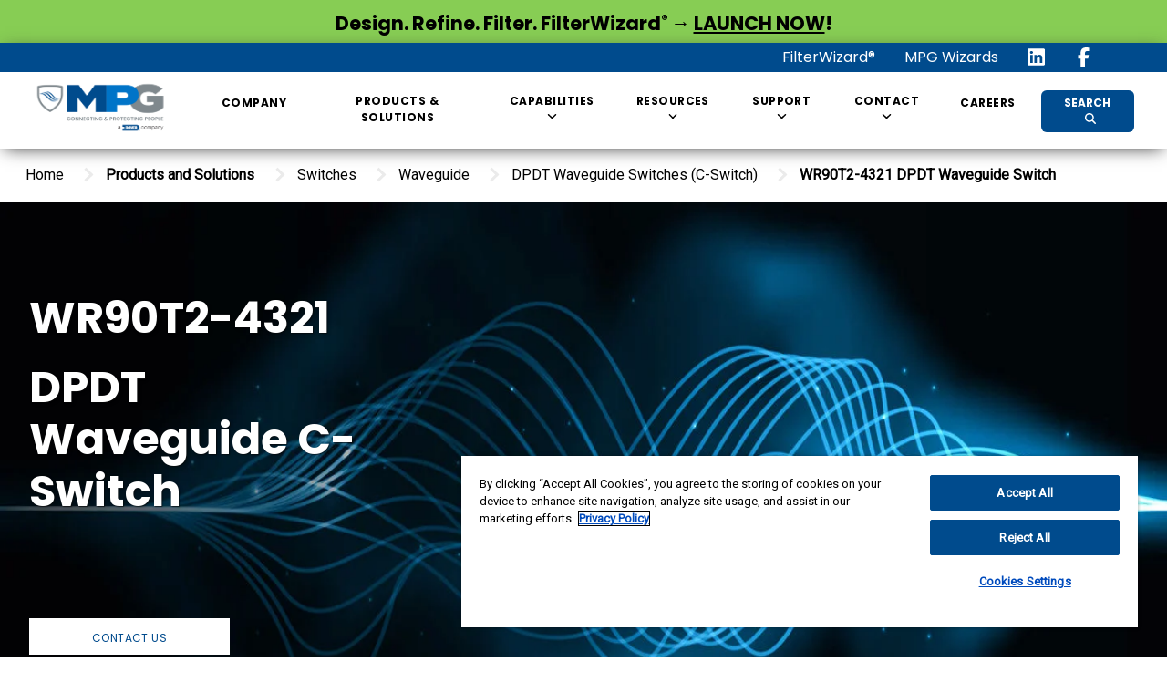

--- FILE ---
content_type: text/html;charset=utf-8
request_url: https://www.mpgdover.com/en/products-and-solutions/switches/waveguide/dpdt-waveguide-switches-C-Switch/wr90T2-4321-dpdt-waveguide-switch.html
body_size: 40466
content:

<!DOCTYPE HTML>
<html lang="en">
    <head>
    
    <meta charset="UTF-8"/>
    <title>WR90S2-4321 SPDT Waveguide | Dow-Key Microwave</title>

    
    <style>.dover-page #search-filter-modal .image-aspect-ratio, .dover-page .search-results .dover-search-results .image-aspect-ratio {   aspect-ratio: unset !important;  object-fit: contain !importan;  background-size: cover;   position: relative; }</style>

    
    <meta name="title" content="WR90S2-4321 SPDT Waveguide | Dow-Key Microwave"/>
    <meta name="description" content="8.2-12.40GHz. 1.15 VSWR performance and 50 Ohm impedance. Latching actuator, 28 VDC coil voltage, and Waveguide Channels connector. 24V~30V voltage supply."/>
    <meta name="keywords" content="DPDT, Waveguide, DPDT Waveguide Switches, Waveguide Switch,  Latching,MPG,Dow-Key,Dow-Key Switch, Microwave Products Group"/>
    
    <meta name="template" content="mpg-product-details-page"/>
    <meta name="viewport" content="user-scalable=yes, width=device-width, initial-scale=1.0, maximum-scale=2.0"/>
    
<script defer="defer" type="text/javascript" src="/.rum/@adobe/helix-rum-js@%5E2/dist/rum-standalone.js"></script>
<script type="application/ld+json">{"@context":"https://schema.org","@graph":[{"@id":"https://www.mpgdover.com/en/products-and-solutions/switches/waveguide/dpdt-waveguide-switches-C-Switch/wr90T2-4321-dpdt-waveguide-switch.html#WebPage","name":"WR90T2-4321 DPDT Waveguide Switch","url":"https://www.mpgdover.com/en/products-and-solutions/switches/waveguide/dpdt-waveguide-switches-C-Switch/wr90T2-4321-dpdt-waveguide-switch.html","potentialAction":{"@type":"ReadAction"},"inLanguage":"en","datePublished":"Jan 19, 2026, 5:12:59 AM","dateModified":"Aug 21, 2023, 7:09:50 PM","@type":"WebPage"},{"@id":"https://www.mpgdover.com/content/mpg.html#WebSite","name":"mpg","description":"","url":"https://www.mpgdover.com/content/mpg.html","potentialAction":{"target":"https://www.mpgdover.com/en/search-page.html?s={search_term_string}","query-input":"required name=search_term_string","@type":"SearchAction"},"inLanguage":"en","@type":"WebSite"}]}</script>

    

    



<meta http-equiv="X-UA-Compatible" content="IE=edge"/>
    <link href="//fonts.gstatic.com" rel="dns-prefetch"/>
    <link href="//fonts.gstatic.com" rel="preconnect" crossorigin/>
    <link href="//fonts.googleapis.com" rel="dns-prefetch"/>
    <link href="//fonts.googleapis.com" rel="preconnect" crossorigin/>

 

    
<link rel="stylesheet" href="/etc.clientlibs/dover/clientlibs/clientlib-dependencies-dfs.lc-d41d8cd98f00b204e9800998ecf8427e-lc.min.css" type="text/css">
<link rel="stylesheet" href="/etc.clientlibs/dover/clientlibs/clientlib-dependencies.lc-d41d8cd98f00b204e9800998ecf8427e-lc.min.css" type="text/css">
<link rel="stylesheet" href="/etc.clientlibs/dover/clientlibs/clientlib-mpg.lc-375d6d68922b57f2b40edecf7dcbc6ad-lc.min.css" type="text/css">







    
<script src="/etc.clientlibs/dover/clientlibs/clientlib-dependencies-dfs.lc-b9f21b08a0355297c546d855a5c23ca7-lc.min.js"></script>
<script src="/etc.clientlibs/dover/clientlibs/clientlib-dependencies.lc-eac8f30539c83f505977fd4198d6b889-lc.min.js"></script>




<script src="https://cdn.jsdelivr.net/algoliasearch/3.32.0/algoliasearchLite.min.js" defer></script>
<script src="https://cdn.jsdelivr.net/npm/algoliasearch@4/dist/algoliasearch-lite.umd.js" defer></script>
<script src="https://cdn.jsdelivr.net/npm/instantsearch.js@4.56.8" defer></script>




    
    <link rel="preload" href="https://fonts.googleapis.com/css2?family=Open+Sans:ital,wght@0,400;0,700;1,400;1,700&family=Roboto+Slab:wght@400;800&family=Arimo&family=Bitter&display=swap" as="style" onload="this.onload=null;this.rel='stylesheet'"/>
    <noscript><link rel="stylesheet" href="https://fonts.googleapis.com/css2?family=Open+Sans:ital,wght@0,400;0,700;1,400;1,700&family=Roboto+Slab:wght@400;800&family=Arimo&family=Bitter&display=swap"/></noscript>




    <link href="//fonts.gstatic.com" rel="dns-prefetch"/>
    <link href="//fonts.gstatic.com" rel="preconnect" crossorigin/>
    <link href="//fonts.googleapis.com" rel="dns-prefetch"/>
    <link href="//fonts.googleapis.com" rel="preconnect" crossorigin/>
    <link rel="preload" href="//fonts.googleapis.com/css2?display=swap&family=Roboto:wght@400&family=Poppins:wght@400;700" as="style" onload="this.onload=null;this.rel='stylesheet'"/>
    <noscript><link rel="stylesheet" href="//fonts.googleapis.com/css2?display=swap&family=Roboto:wght@400&family=Poppins:wght@400;700"/></noscript>

    <!--script id="iframe-demo" src="https://www.youtube.com/iframe_api"></script>-->
    
    <script type="text/javascript">
        (function () {
            var key = "family=Roboto:wght@400&amp;family=Poppins:wght@400;700";
            var cache;

            function insertFont(value) {
                var style = document.createElement('style');
                style.innerHTML = value;
                document.head.appendChild(style);
            }

            try {
                cache = window.localStorage.getItem(key);
                if (cache) {
                    insertFont(cache);
                }
            } catch (e) {
            }

            if (!cache) {
                // Fonts not in LocalStorage or md5 did not match
                var request = new XMLHttpRequest(),
                    response;
                request.open('GET', "//fonts.googleapis.com/css2?display=swap&" + key, true);
                request.onload = function () {
                    if (this.status === 200) {
                        try {
                            insertFont(this.responsee);
                            window.localStorage.setItem(key, this.response);
                        } catch (e) {
                        }
                    }
                    if (document.body) {
                        document.body.classList.add("page-initialized");
                    }
                };
                request.send();
            }

        }());
    </script>



<script type="text/javascript">
    window.DOVER = window.DOVER || {};
    DOVER.pageTheme = "dover-theme-builder-94346482"
</script>


<link type="text/css" rel="stylesheet" href="/content/experience-fragments/mpg/language-masters/en/site/themes/mpg-site-theme/master3.1694436890666.css"/>

<meta name="viewport" content="user-scalable=yes, width=device-width, initial-scale=1.0, maximum-scale=2.0"/>
<meta name="apple-mobile-web-app-capable" content="yes"/>



<!-- <script async src="https://cdnjs.cloudflare.com/ajax/libs/font-awesome/5.1.1/js/all.min.js"></script> -->










<!-- Canonical Tag for Destaco PDP short Urls -->



<link rel="canonical" href="https://www.mpgdover.com/en/products-and-solutions/switches/waveguide/dpdt-waveguide-switches-C-Switch/wr90T2-4321-dpdt-waveguide-switch.html"/>





<meta property="og:title" content="WR90T2-4321 DPDT Waveguide Switch"/>
<meta property="og:description"/>
<meta property="og:image" content="/content/dam/mpg/product-line/switches/waveguide/waveguide_images_series.jpg.rendition.16x9.xl.1667170638538.jpg"/>

<meta property="og:url" content="https://www.mpgdover.com/en/products-and-solutions/switches/waveguide/dpdt-waveguide-switches-C-Switch/wr90T2-4321-dpdt-waveguide-switch.html"/>


<meta name="twitter:title" content="WR90T2-4321 DPDT Waveguide Switch"/>
<meta name="twitter:description"/>
<meta name="twitter:image" content="/content/dam/mpg/product-line/switches/waveguide/waveguide_images_series.jpg.rendition.16x9.xl.1667170638538.jpg"/>
<meta name="twitter:url" content="https://www.mpgdover.com/en/products-and-solutions/switches/waveguide/dpdt-waveguide-switches-C-Switch/wr90T2-4321-dpdt-waveguide-switch.html"/>


<meta name="google-site-verification"/>

<!-- Page type used to federate content indexes -->
<meta property="pageType" content="dover/components/content/structure/mpg/pdp-mpg"/>

<!-- Page template used to federate content indexes -->
<meta property="pageTemplate" content="/conf/mpg/settings/wcm/templates/mpg-product-details-page"/>

<!-- Page/Site Meta Tags -->
<meta property="parentTree" content="Products and Solutions"/>

<meta property="originalImage" content="/content/dam/mpg/product-line/switches/waveguide/waveguide_images_series.jpg"/>

<!-- Taxonomy Meta Tags -->

<meta name="brands" content="brands:mpg/dow-key-microwave,Dow-Key Microwave"/>

    
        <meta name="brandsTag.lvl0" content="Dow-Key Microwave"/>
    










<meta name="market" content="markets:mpg/communications,Communications|markets:mpg/aerospace,Aerospace|markets:mpg/defense,Defense"/>

    
        <meta name="marketTag.lvl0" content="Communications,Aerospace,Defense"/>
    







<meta name="products" content="products:mpg/switches/waveguide/dpdt-(c-switch),DPDT (C-Switch)|"/>

    
        <meta name="productCategories.lvl2" content="Switches > Waveguide > DPDT (C-Switch)"/>
    
        <meta name="productCategories.lvl0" content="Switches"/>
    
        <meta name="productCategories.lvl1" content="Switches > Waveguide"/>
    












<meta name="mpgProductName" content="WR90S2-4321"/>

<meta name="mpgBrand" content="/content/mpg/mpgdover/en/company/brands/dow_key_microwave"/>

<!-- Pdp Template productFinder properties -->



























<meta name="productSpecification" content="product-specification:mpg/frequency-bands/hf--high-frequency-band-,HF- High Frequency band |product-specification:mpg/frequency-bands/vhf---very-high-frequency-band,VHF - Very high frequency band|product-specification:mpg/frequency-bands/uhf---ultra-high-frequency-band,UHF - Ultra high frequency band|product-specification:mpg/frequency-bands/l-band-(long-wave),L band (Long Wave)|product-specification:mpg/frequency-bands/c-band,C band|product-specification:mpg/frequency-bands/x-band,X Band|product-specification:mpg/frequency-bands/s-band,S-Band|product-specification:mpg/frequency-bands/ku-band,Ku-Band|product-specification:mpg/connector-type/waveguide-channels,Waveguide Channels|product-specification:mpg/frequency-bands---ghz/8-20-12-4ghz,8.20-12.4GHz|"/>

    
        <meta name="productSpecification.lvl0" content="Frequency Bands,Connector Type,Frequency Bands - GHz"/>
    
        <meta name="productSpecification.lvl1" content="Frequency Bands > HF- High Frequency band ,Frequency Bands > VHF - Very high frequency band,Frequency Bands > UHF - Ultra high frequency band,Frequency Bands > L band (Long Wave),Frequency Bands > C band,Frequency Bands > X Band,Frequency Bands > S-Band,Frequency Bands > Ku-Band,Connector Type > Waveguide Channels,Frequency Bands - GHz > 8.20-12.4GHz"/>
    
















    
    <link rel="alternate" hreflang="en" href="https://www.mpgdover.com/en/products-and-solutions/switches/waveguide/dpdt-waveguide-switches-C-Switch/wr90T2-4321-dpdt-waveguide-switch.html"/>





    
    <link rel="alternate" hreflang="x-default" href="https://www.mpgdover.com/en/products-and-solutions/switches/waveguide/dpdt-waveguide-switches-C-Switch/wr90T2-4321-dpdt-waveguide-switch.html"/>
 

<!-- Start - Algolia Init -->
 
<link rel="preload" href="https://cdn.jsdelivr.net/npm/instantsearch.css@7/themes/algolia-min.css" as="style" onload="this.onload=null;this.rel='stylesheet'"/>
<noscript><link rel="stylesheet" href="https://cdn.jsdelivr.net/npm/instantsearch.css@7/themes/algolia-min.css"/></noscript>


<!-- Jquery datatable -->
<!-- <link rel="preload" type="text/css" href="https://cdn.datatables.net/1.11.4/css/jquery.dataTables.css" as="style" onload="this.rel='stylesheet'"> -->
<!-- <script type="text/javascript" charset="utf8" src="https://cdn.datatables.net/1.11.4/js/jquery.dataTables.js" defer></script> -->
<script>
        var ALGOLIA_INSIGHTS_SRC = "https://cdn.jsdelivr.net/npm/search-insights@1.6.3";

        !function(e,a,t,n,s,i,c){e.AlgoliaAnalyticsObject=s,e[s]=e[s]||function(){
        (e[s].queue=e[s].queue||[]).push(arguments)},i=a.createElement(t),c=a.getElementsByTagName(t)[0],
        i.async=1,i.src=n,c.parentNode.insertBefore(i,c)
        }(window,document,"script",ALGOLIA_INSIGHTS_SRC,"aa");

        // Initialize library
        aa('init', {
            appId: 'S7DP4QP5W8',
            apiKey: 'd0865bcb1cb9911b1feef6d75f8e851c',
            userHasOptedOut: true,
            useCookie: false
        });
    </script>
<!-- End - Algolia Init -->

<script type="text/javascript">
    const FACEBOOK = 'facebook';
    const LINKEDIN = 'linkedin';
    const YOUTUBE = 'youtube';
    const TWITTER = 'twitter';
    const downloadExtensions = ['.pdf'];

    window.addEventListener("load", () => {
        $("a").not(".search-link").each((index, elem) => {
            $(elem).on('click', (e) => {
                const url = $(elem).attr("href");
                updateAAEvent(url);
            })
        })
    })

    const updateAAEvent = (url) => {
        addContactLinkEvent(url);
        addSocialLinkEvent(url);
        pushDownloadEventToAppEventData(url);
    }

    const addContactLinkEvent = (url) => {
        if (url.includes("mailto:")) {
            window.appEventData.push({
                "event": "maillinkClick"
            })
        }
        else if (url.includes("tel:")) {
            window.appEventData.push({
                "event": "phonelinkClick"
            })
        } else if (url.includes("find-a-sales-rep.html")) {
            window.appEventData.push({
                "event": "findasalesrepClick"
            })
        }
    }

    const addSocialLinkEvent = (url) => {
        // check url with www
        if(url){
            const socialChannel = url.split('.')[1];
            switch (socialChannel){
                case FACEBOOK:
                    pushSocialToAppEventData(FACEBOOK);
                    break;
                case LINKEDIN:
                    pushSocialToAppEventData(LINKEDIN);
                    break;
                case YOUTUBE:
                    pushSocialToAppEventData(YOUTUBE);
                    break;
                case TWITTER:
                    pushSocialToAppEventData(TWITTER);
                    break;
                default:
                    pushNonWwwSocialToAppEventData(url);
                    break;
            }
        }
    }

    // push non www social link
    const pushNonWwwSocialToAppEventData = (url) => {
        if (url.includes(TWITTER)) {
            pushSocialToAppEventData(TWITTER);
        }
    }

    const pushSocialToAppEventData = (socialChannel) => {
        if(socialChannel) {
            window.appEventData.push({
                "event": 'sociallinkClick',
                "social":
                    {
                        "socialChannel": socialChannel
                    }
            })
        }
    }

let p = window.location.pathname;
    let q = p.split("/")[p.split("/").length -1];
    let resourceLocations = q.split(".")[q.split(".").length -2];
    const pushDownloadEventToAppEventData = (url) => {
        downloadExtensions.map(value => {
            if (((url.includes(".pdf")) || (url.includes(".zip")) || (url.includes(".docx")) || (url.includes(".doc"))) && (!window.location.origin.includes("destaco") && (!((window.location.pathname.includes("mpgdover"))&&(resourceLocations === "library"))))){
                window.appEventData.push({
                    "event": "Download Resource",
                    "download": {
                        "resourceType": url.split(".")[url.split(".").length -1],
                        "resourceName": decodeURI(url.split("/")[url.split("/").length -1]),
                        "resourceLink": decodeURI(url),
                        "resourceLanguage": "en",
                        "resourceLocation": resourceLocations
   
                    }
                })
            }
        })
    }
    
  //Fetch Category information from URL
    function getCategoryInfoFooter(){

            let tempPath = window.location.pathname;
            //  /content/destaco/language-masters/en/productdetails.206-SS.html
            //  /content/destaco/language-masters/en/clamping/manual/hold-down-clamps/hold-down-clamps-305-307-309.html

            if(tempPath.indexOf(".") > 0){
              tempPath = tempPath.substring(0,tempPath.indexOf("."));
            }

            let pathTokens = tempPath.split("/");
            let categoryInfo = [];
            let indexOfLanguageToken = 0;
            for (var i = 0; i < pathTokens.length; i++) {
            if(pathTokens[i] === 'en' || pathTokens[i] === 'fr' || pathTokens[i] === 'zh' || pathTokens[i] === 'de' ){
            indexOfLanguageToken = i;
            }
            }

            //collect family,group,category1,category2 information.
            for (var i = indexOfLanguageToken+1; i < pathTokens.length; i++){
            categoryInfo.push(pathTokens[i]);
            }

            let category1 = "";
            let category2 = "";

            if(categoryInfo.length >= 3 ) {

            category1 = categoryInfo[0];
            category2 = categoryInfo[1];

            } else if (categoryInfo.length == 2){

            category1 = categoryInfo[0];
            category2 = categoryInfo[1];

            } else if (categoryInfo.length == 1){

            category1 = categoryInfo[0];
            category2 = "";

            } else {

            category1 = "";
            category2 = "";
            }

            return [category1, category2];

}

    
    window.appEventData = window.appEventData || [];
    

    let pageName = "";
    
    
    let categoryInfoFooter = getCategoryInfoFooter();
    let country = "United States";

    if(country != null && country == "United States"){
        country = "us";
    }

     if(window.location.pathname.indexOf("productdetails") > -1){
        let brandName = "camco";
        let tempVal =  window.location.pathname;
        tempVal = tempVal.substring(tempVal.lastIndexOf('/')+1,tempVal.lastIndexOf('.'));
        pageName = "en"+":"+country+":products:"+brandName+":"+tempVal;
      } else {
        pageName =  "en"+":"+country;

        if(categoryInfoFooter[0] != ""){
            pageName = pageName + ":" + categoryInfoFooter[0];
        } else if(categoryInfoFooter[1] != ""){
            pageName = pageName + ":" + categoryInfoFooter[1];
        } else {

        }
        pageName = pageName + ":"+ "wr90T2\u002D4321\u002Ddpdt\u002Dwaveguide\u002Dswitch";
       
     }

    // function libraryLoaded(pageName, pageUrl, pagePath, previousPage, hostname, language) {
    //       if((!pageUrl.includes("destaco")) && (!pageUrl.includes("mpgdover")) && (!pageUrl.includes("warnauto"))) {
    //           window.appEventData.push({
    //               "event": "Library Loaded",
    //               "page": {
    //                   "pageAttributes":{
    //                       "pageName": pageName,
    //                       "pageUrl": pageUrl,
    //                       "pagePath": pagePath,
    //                       "previousPage": previousPage
    //                   }
    //               },
    //               "host":{
    //                   "hostname": hostname
    //               },
    //               "language":{
    //                   "language": language
    //               }
    //           });
    //       }
    //   }

    //   libraryLoaded(
	//         pageName,
	//         window.location.href,
	//         window.location.pathname,
	//         document.referrer,
	//         document.domain,
	//         "en",
	//         "dover/components/content/structure/mpg/pdp-mpg",
	//         "USD",
	//         "United States",
	//         "anonymous"
	//     );

// MPG Analytics Implementation
window.appEventData = window.appEventData || [];
    var pageUrl = window.location.href;
    function sendPageView() {
            var pagePath = window.location.pathname; 
            //Fetch Page Hierarchy
            function getPageHierarchy(){

                let tempPath = window.location.pathname;

                if(tempPath.indexOf(".") > 0){
                tempPath = tempPath.substring(0,tempPath.indexOf("."));
                }

                let pathTokens = tempPath.split("/");
                let categoryInfo = [];
                let indexOfLanguageToken = 0;
                for (var i = 0; i < pathTokens.length; i++) {
                    if(pathTokens[i] === "en" ){
                    indexOfLanguageToken = i;
                    }
                }
                for (var i = indexOfLanguageToken+1; i < pathTokens.length; i++){
                categoryInfo.push(pathTokens[i]);
                }
                return [categoryInfo];

            }
            let PH = getPageHierarchy();
            var PageHierarchy = PH.toString();
            PageHierarchy= PageHierarchy.split(',').join(':');
            var pageName = "";
            if(document.title == ""){
                pageName = "wr90T2-4321-dpdt-waveguide-switch";
            }else{
                pageName = document.title;
            }
            var lang = "/en.html";
                    if(pagePath == "/" || pagePath == lang){
                        pageName="home page";
                        PageHierarchy="home page"
                    }
                    var pageType = "";
                    if(pageName=="404"){
                        pageType = 404;
                        pageName = "Page Not Found"; 
                    }else if(pageName=="500"){
                        pageType = 500;
                        pageName = "Internal Server Error";
                    }
            var pageNameV1 = "";
            if(pageUrl.includes("bearingsplus")||pageUrl.includes("cookcompression")||pageUrl.includes("doverprecision")||pageUrl.includes("waukbearing")||pageUrl.includes("inpro-seal")||pageUrl.includes("opwvws")){
                pageNameV1 =  "en"+":"+country;
                if(categoryInfoFooter[0] != ""){
                    pageNameV1 = pageNameV1 + ":" + categoryInfoFooter[0];
                } 
                else if(categoryInfoFooter[1] != ""){
                    pageNameV1 = pageNameV1 + ":" + categoryInfoFooter[1];
                }
                pageNameV1 = pageNameV1 + ":"+ "wr90T2\u002D4321\u002Ddpdt\u002Dwaveguide\u002Dswitch";
            }
              
            window.appEventData.push({
                    "event": "pageView",
                    "page": {
                        "pageAttributes" :{
                            "country": "United States",
                            "pageName": pageName,
                            "pageNameV1": pageNameV1,
                            "pageHierarchy":PageHierarchy,
                            "pagePath": window.location.pathname,
                            "pageType": pageType,
                            "pageUrl": window.location.href,
                            "previousPage": document.referrer
                        }
                    },
                    "host": {
                        "hostname" : document.domain
                    },
                    "language": {
                        "language" : "en"
                    }  
            });
        }
    //   sendPageView();
    var otflag = true;
    function otCheck(){
        if(otflag){
            setTimeout(function(){
                    if(window.OnetrustActiveGroups.includes("C0002")){
                    sendPageView();
                    otflag = false;
                    }
                    else{
                        otCheck();
                    }   
            },2000);
        }
    }


    //  pageBottom(
    // 	        pageName,
    // 	        window.location.href,
    // 	        window.location.pathname,
    // 	        document.referrer,
    // 	        document.domain,
    // 	        "en",
    // 	        "dover/components/content/structure/mpg/pdp-mpg",
    // 	        "USD",
    // 	        "United States",
    // 	        "anonymous"
    // 	    );
    
    //var domainName = "";

    var otflagdestaco = true;
                                      function otCheckDestaco(){
                                         if(otflagdestaco){
                                          setTimeout(function(){
                                           if(window.OnetrustActiveGroups.includes("C0002")){
                                            DestacoAnalytics("pageView");
                                                 otflagdestaco = false;
                                               }
                                                else{
                                                  otCheckDestaco();
                                                }   
                                       },2000);
        }

                                      }


    var eventType ="";
    var baseUrlAnalytics = ((typeof(domainName) !== "undefined") && domainName) || window.location.origin;
    var destacoUserID = "";
    if(baseUrlAnalytics && baseUrlAnalytics.includes("destaco")){
      fetch(baseUrlAnalytics + "/libs/granite/security/currentuser.json?nocache=1")
              .then(response => response.json())
              .then(data => {
                                destacoUserID = data.authorizableId
                                if(window.appEventData){
                                    
                                    otCheckDestaco();
                                    // DestacoAnalytics("Page Bottom");
                                    // DestacoAnalytics("Window Loaded");
                                }
                            })
              .catch(error => console.log("Unable to set userID:" + error));
    } 
    // else{
    //     windowLoaded(
    //     pageName,
    //     window.location.href,
    //     window.location.pathname,
    //     document.referrer,
    //     document.domain,
    //     "en",
    //     "dover/components/content/structure/mpg/pdp-mpg",
    //     "USD",
    //     "United States",
    //     "anonymous"
    //     );
    // }

    if (!localStorage.getItem('appEventDataDestaco')) {
        localStorage.setItem('appEventDataDestaco', "");
     }
     else {
         window.appEventData = JSON.parse(localStorage.getItem('appEventDataDestaco')) || [];
         localStorage.removeItem('appEventDataDestaco');
     }

    function DestacoAnalytics(eventType) {
        let pgUrl = window.location.href;
        if(!pgUrl.includes("mpgdover")){
            let loginStatus = (destacoUserID != 'anonymous') ? "Register" : "Guest";
            let country = "United States";
            if(country != null && country == "United States"){
                country = "us";
            }
            let pageName = "en"+":"+country+":"+"wr90T2\u002D4321\u002Ddpdt\u002Dwaveguide\u002Dswitch";
            window.appEventData.push({
                "event": eventType,
                "page": {
                        "pageAttributes":{
                        "pageName": pageName,
                        "pageUrl": window.location.href,
                        "pagePath": window.location.pathname,
                        "previousPage": document.referrer,
                        "pageType": "dover/components/content/structure/mpg/pdp-mpg",
                        "currency": "USD",
                        "language": "en",
                        "country": "United States"
                        }
                },
                "user":{
                    "userAttributes": {
                                    "Logged In Status": loginStatus
                                }
                        },
                "host":{
                                "hostname": document.domain
                        },
                "language":{
                                "language": "en"
                            }
             });
        }    
    }

    window.addEventListener("load", () => {
        if(!(pageUrl.includes("destaco"))) {
            otCheck();
        }
        
    });  
    window.onload = function () {
    const psgUrlParams = new URLSearchParams(window.location.search);
    if (psgUrlParams.has('openTab')) {
        const paramValue = psgUrlParams.get('openTab');
        if (paramValue !=null) {
            var tabSection = document.getElementById("dover-tabs");
            if (tabSection) {
                setTimeout(function () {
                    tabSection.scrollIntoView();
                    var currentPos = window.pageYOffset;
                    var offset = 500;
                    var newPos = currentPos - offset;
                    window.scroll(0, newPos);
                    var tabs = Array.from(tabSection.querySelectorAll("[title]"));
                    var tabToOpen = tabs.find(tab => tab.getAttribute("title") === paramValue);
                    if (tabToOpen) {
                        tabToOpen.click();
                    } else {
                        console.log("Tab with specified attribute not found.");
                    }
                }, 2000);
            } else {
                console.log("Tab section not found.");
            }
        }
    } else {
        // The URL does not contain the 'openTab' query parameter
    }
}

</script>

    
    
    

    

    


        <script type="text/javascript" src="//assets.adobedtm.com/59b4ab82adc6/eaea3f31c399/launch-301096e44126.min.js" async></script>


    
    
    

    <link href="https://www.mpgdover.com/favicon.png" rel="icon"/>

<script>(window.BOOMR_mq=window.BOOMR_mq||[]).push(["addVar",{"rua.upush":"false","rua.cpush":"true","rua.upre":"false","rua.cpre":"true","rua.uprl":"false","rua.cprl":"false","rua.cprf":"false","rua.trans":"SJ-5fe23c76-98e9-4f4a-baa1-615fea705a5d","rua.cook":"false","rua.ims":"false","rua.ufprl":"false","rua.cfprl":"false","rua.isuxp":"false","rua.texp":"norulematch","rua.ceh":"false","rua.ueh":"false","rua.ieh.st":"0"}]);</script>
                              <script>!function(e){var n="https://s.go-mpulse.net/boomerang/";if("False"=="True")e.BOOMR_config=e.BOOMR_config||{},e.BOOMR_config.PageParams=e.BOOMR_config.PageParams||{},e.BOOMR_config.PageParams.pci=!0,n="https://s2.go-mpulse.net/boomerang/";if(window.BOOMR_API_key="4LEAY-KEMF9-FP4R8-UX8U7-BTYKD",function(){function e(){if(!o){var e=document.createElement("script");e.id="boomr-scr-as",e.src=window.BOOMR.url,e.async=!0,i.parentNode.appendChild(e),o=!0}}function t(e){o=!0;var n,t,a,r,d=document,O=window;if(window.BOOMR.snippetMethod=e?"if":"i",t=function(e,n){var t=d.createElement("script");t.id=n||"boomr-if-as",t.src=window.BOOMR.url,BOOMR_lstart=(new Date).getTime(),e=e||d.body,e.appendChild(t)},!window.addEventListener&&window.attachEvent&&navigator.userAgent.match(/MSIE [67]\./))return window.BOOMR.snippetMethod="s",void t(i.parentNode,"boomr-async");a=document.createElement("IFRAME"),a.src="about:blank",a.title="",a.role="presentation",a.loading="eager",r=(a.frameElement||a).style,r.width=0,r.height=0,r.border=0,r.display="none",i.parentNode.appendChild(a);try{O=a.contentWindow,d=O.document.open()}catch(_){n=document.domain,a.src="javascript:var d=document.open();d.domain='"+n+"';void(0);",O=a.contentWindow,d=O.document.open()}if(n)d._boomrl=function(){this.domain=n,t()},d.write("<bo"+"dy onload='document._boomrl();'>");else if(O._boomrl=function(){t()},O.addEventListener)O.addEventListener("load",O._boomrl,!1);else if(O.attachEvent)O.attachEvent("onload",O._boomrl);d.close()}function a(e){window.BOOMR_onload=e&&e.timeStamp||(new Date).getTime()}if(!window.BOOMR||!window.BOOMR.version&&!window.BOOMR.snippetExecuted){window.BOOMR=window.BOOMR||{},window.BOOMR.snippetStart=(new Date).getTime(),window.BOOMR.snippetExecuted=!0,window.BOOMR.snippetVersion=12,window.BOOMR.url=n+"4LEAY-KEMF9-FP4R8-UX8U7-BTYKD";var i=document.currentScript||document.getElementsByTagName("script")[0],o=!1,r=document.createElement("link");if(r.relList&&"function"==typeof r.relList.supports&&r.relList.supports("preload")&&"as"in r)window.BOOMR.snippetMethod="p",r.href=window.BOOMR.url,r.rel="preload",r.as="script",r.addEventListener("load",e),r.addEventListener("error",function(){t(!0)}),setTimeout(function(){if(!o)t(!0)},3e3),BOOMR_lstart=(new Date).getTime(),i.parentNode.appendChild(r);else t(!1);if(window.addEventListener)window.addEventListener("load",a,!1);else if(window.attachEvent)window.attachEvent("onload",a)}}(),"".length>0)if(e&&"performance"in e&&e.performance&&"function"==typeof e.performance.setResourceTimingBufferSize)e.performance.setResourceTimingBufferSize();!function(){if(BOOMR=e.BOOMR||{},BOOMR.plugins=BOOMR.plugins||{},!BOOMR.plugins.AK){var n="true"=="true"?1:0,t="",a="gqh7bbaxfpzje2lnxvnq-f-40a857837-clientnsv4-s.akamaihd.net",i="false"=="true"?2:1,o={"ak.v":"39","ak.cp":"1786592","ak.ai":parseInt("1161787",10),"ak.ol":"0","ak.cr":20,"ak.ipv":4,"ak.proto":"h2","ak.rid":"4b7038e1","ak.r":40383,"ak.a2":n,"ak.m":"dscr","ak.n":"ff","ak.bpcip":"52.15.240.0","ak.cport":44644,"ak.gh":"23.43.242.118","ak.quicv":"","ak.tlsv":"tls1.3","ak.0rtt":"","ak.0rtt.ed":"","ak.csrc":"-","ak.acc":"","ak.t":"1768799579","ak.ak":"hOBiQwZUYzCg5VSAfCLimQ==iA03Lw0FpUnqleb1IXcvD0bRQgovyKk+NhO2p0PvUv3GL8mIWwWm9WCv+xiMa8dO4M9J5VEtBTPqML0upkZuyHKg0Jt9QrlINzWKhd5oCgBZtg2qLwRKlCSmYScUdxbVjGH6Ta6DCrKX7GlXt4NjnubALppBo/YY+YI7sdjJsDHyEzLgD5Fajn0zRaXkY46dDGNlFJu1E98nER1JrCjWBzl05ZJ/fojSzF4tSmLSwYB+mFOjxr09JlwPDFv9Ed/u6ToaGL1vRNV/g8jXzgNE4F9pCGWr0HYJ3EySay3+hoE3C7v6pUermQReh4wgiS+7KOsHRSSiO3o8C1t0bQ09oF4iZgLEWLLMol+Rj2crewnnM21bJ6yEIuUdxoEbcSpUFQn0DUziP8s7e5EWJ2pZbueywetaptfDzb4ESblbO+s=","ak.pv":"3","ak.dpoabenc":"","ak.tf":i};if(""!==t)o["ak.ruds"]=t;var r={i:!1,av:function(n){var t="http.initiator";if(n&&(!n[t]||"spa_hard"===n[t]))o["ak.feo"]=void 0!==e.aFeoApplied?1:0,BOOMR.addVar(o)},rv:function(){var e=["ak.bpcip","ak.cport","ak.cr","ak.csrc","ak.gh","ak.ipv","ak.m","ak.n","ak.ol","ak.proto","ak.quicv","ak.tlsv","ak.0rtt","ak.0rtt.ed","ak.r","ak.acc","ak.t","ak.tf"];BOOMR.removeVar(e)}};BOOMR.plugins.AK={akVars:o,akDNSPreFetchDomain:a,init:function(){if(!r.i){var e=BOOMR.subscribe;e("before_beacon",r.av,null,null),e("onbeacon",r.rv,null,null),r.i=!0}return this},is_complete:function(){return!0}}}}()}(window);</script></head>
    <body class="pdp-mpg page basicpage" id="pdp-mpg-6a679e12b9">
        
        
        
            




            



                
    

    
    
    
    
    <script type="text/javascript">
        (function () {
            var theme = window.DOVER && DOVER.pageTheme;
            theme && document.body.classList.add(theme);
        })()
    </script>
    <div class="dover-page page-initialized mpg" data-cmp-is="dover-page" data-site-id="mpg">
        
        
    <div class="webstripHeader">            
        <div class="alert-xf inheritable_experience_fragment experiencefragment">
<div class="cmp-experiencefragment cmp-experiencefragment--SatelliteShow2024">


    
    <div id="container-2848d7a700" class="cmp-container">
        


<div class="aem-Grid aem-Grid--12 aem-Grid--default--12 ">
    
    <div class="section aem-GridColumn aem-GridColumn--default--12">





















        <script type="text/javascript">
            (function () {
                var pageTheme = window.DOVER && DOVER.pageTheme;
                var loadedThemes = window.DOVER && DOVER.loadedThemes || {};
                var themeId = "dover-theme-builder-809140014"
    
                if (pageTheme !== themeId && loadedThemes[themeId] == null) {
                    loadedThemes[themeId] = true;
                    var link = document.createElement("link")
                    link.type = "text/css";
                    link.rel = "stylesheet";
                    link.href = "/content/experience-fragments/mpg/language-masters/en/site/themes/mpg-site-theme/blue-background2.core.1746437380280.css";
                    document.head.appendChild(link);
                }
            })();
        </script>
    

<script>
    var animationFade = (load='') => {
         let pageTop = window.scrollY;
         let pageBottom = pageTop + window.innerHeight;
         let tags = document.querySelectorAll('.--fade-effect');
         tags.forEach(tag => {
              let tagTop = tag.getBoundingClientRect().top + window.scrollY;

              if (tagTop < pageBottom) {
                   if (load === 'onLoad') {
                        tag.classList.add('visible-onload'); // Add class on load
                   } else {
                        tag.classList.add('visible'); // Add class on scroll
                   }
              }
         });
    };
    document.addEventListener('DOMContentLoaded', () => {
         animationFade('onLoad');
    });
    document.addEventListener('scroll', function () {
         animationFade('onScroll');
    });
</script>
<div id="dover-section-194133986" class="dover-section dover-theme-builder-809140014 -with-theme                       ">

    
    
    

    
    
    <!-- /** Tint effect **/ -->
    

    
    

    <section class="dover-section__content   -lg-width ">

        

        

        <div class="columns  
                          
                           " data-column-type="1">

            
            <div class="dover-section__col      ">

                
                <div class="aem-Grid-root">


<div class="aem-Grid aem-Grid--12 aem-Grid--default--12 ">
    
    <div class="dover-richtext aem-GridColumn--default--none aem-GridColumn aem-GridColumn--default--10 aem-GridColumn--offset--default--1">
        
    

<div class="dover-richtext" id="dover-richtext-1220335388">
    <div class="dover-richtext__content"><h4 style="text-align: center;"><strong>Design. Refine. Filter. FilterWizard<sup>®  </sup>→ <a href="https://www.klfilterwizard.com/?utm_source=Website&amp;utm_medium=Website&amp;utm_campaign=FilterWizard2025" title="MPG Wizards Link " target="_blank" rel="noopener noreferrer"><u>LAUNCH NOW</u></a>! </strong></h4>
</div>
</div>

<script>
    window.addEventListener("DOMContentLoaded", event => {
        var damPath = "";
        document.documentElement.style.setProperty("--circle-check-png",'url("'+damPath+'/icon/circle-check.png")');
    });
</script>
</div>

    
</div>
</div>
            </div>


            
            


            
            

            
            
            
            
        </div>
        
    </section>
</div>
</div>

    
</div>

    </div>

    
</div>

    
</div>

    
        
        <div class="header-xf inheritable_experience_fragment experiencefragment">
<div class="cmp-experiencefragment cmp-experiencefragment--mpg_header">


    
    <div id="container-467bd824f2" class="cmp-container">
        


<div class="aem-Grid aem-Grid--12 aem-Grid--default--12 ">
    
    <div class="core_megamenu_2 header aem-GridColumn aem-GridColumn--default--12">

   




        <script type="text/javascript">
            (function () {
                var pageTheme = window.DOVER && DOVER.pageTheme;
                var loadedThemes = window.DOVER && DOVER.loadedThemes || {};
                var themeId = "dover-theme-builder-1711517529"
    
                if (pageTheme !== themeId && loadedThemes[themeId] == null) {
                    loadedThemes[themeId] = true;
                    var link = document.createElement("link")
                    link.type = "text/css";
                    link.rel = "stylesheet";
                    link.href = "/content/experience-fragments/mpg/language-masters/en/site/header-theme/master.core.1660633793989.css";
                    document.head.appendChild(link);
                }
            })();
        </script>
    
<header data-algolia-app-id="S7DP4QP5W8" data-algolia-search-key="d0865bcb1cb9911b1feef6d75f8e851c" data-algolia-index-name="prod_mpg_products_en" data-categories-hierarchical="true" data-region-filter="false" data-algolia-solutions-index-name="prod_mpg_solutions_en" data-algolia-cds-index-name="prod_opwvws_products_en" data-algolia-query-suggestion-index-name="prod_mpg_newseventscase_en" data-algolia-products-index-name="prod_mpg_newseventscase_en" data-domain-name="" data-siteId="mpg" data-search-page-url="/content/mpg/mpgdover/en/search-page" class="mpg-header dover-theme-builder-1711517529" data-cmp-is="mpg-header" id="vws-dover-header-1067220714">
   <!-- Search Data -->
  <input type="hidden" id="result" value="results"/>

  <input type="hidden" id="noResult" value="No results"/>
  <input type="hidden" id="of" value="of"/>
  <input type="hidden" id="showing" value="Showing"/>
  <input type="hidden" id="allResult" value="Show All"/>
  <input type="hidden" id="all" value="All"/>
  <input type="hidden" id="for" value="for"/>
  <input type="hidden" id="with" value="with"/>
  <input type="hidden" id="found" value="Found"/>
  <input type="hidden" id="perPage12" value="12 Per Page"/>
  <input type="hidden" id="resultsPage12" value="12 results/page"/>
  <input type="hidden" id="perPage24" value="24 Per Page"/>
  <input type="hidden" id="resultsPage24" value="24 results/page"/>
   <input type="hidden" id="noProductResults" value="No product results"/>
   <input type="hidden" id="noWebPageNewsEventsResults" value="No webpages news events results"/>
   <input type="hidden" id="noFilesFound" value="No files found"/>
   <div class="mpg-header__outer-container ">
      <div class="mpg-header__header_left">
         
             
               <div class="mpg-header__util-nav">
                  
                 <div class="mpg-header__util-nav-container">
                     <div class="mpg-header__util-nav-list-container">
                         
                         <ul class="mpg-header__util-nav-list">
                             <li class="mpg-header__util-nav-item">
                                 <a class="mpg-header__util-nav-item-link" href="https://www.klfilterwizard.com/" target="_blank">
                                     
        
        
    
                                     <span>FilterWizard®</span>
                                 </a>
                             </li>
                         
                             <li class="mpg-header__util-nav-item">
                                 <a class="mpg-header__util-nav-item-link" href="/en/resources/mpg-wizards.html" target="_self">
                                     
        
        
    
                                     <span>MPG Wizards</span>
                                 </a>
                             </li>
                         
                             <li class="mpg-header__util-nav-item">
                                 <a class="mpg-header__util-nav-item-link" href="https://www.linkedin.com/company/microwave-products-group/" target="_blank">
                                     
        
        <i class="fab fa-linkedin fa-lg utility-icon" aria-hidden="true" aria-label="fab fa-linkedin--519893449"></i>
    
                                     <span></span>
                                 </a>
                             </li>
                         
                             <li class="mpg-header__util-nav-item">
                                 <a class="mpg-header__util-nav-item-link" href="https://www.facebook.com/people/Microwave-Products-Group/100067391674772/" target="_blank">
                                     
        
        <i class="fab fa-facebook-f fa-lg utility-icon" aria-hidden="true" aria-label="fab fa-facebook-f--1744233960"></i>
    
                                     <span></span>
                                 </a>
                             </li>
                         </ul>
                     </div>                    
                     
                 </div>
                 
             </div>
           
           
         
         <div class="mpg-header__primary-container">
            <div class="mpg-header__primary-inner">
               
               
                  <a class="mpg-header__home-link" href="/en.html" title="Go to homepage">
                     <div class="mpg-header__logo-container">
                        <img loading="lazy" src="/content/dam/mpg/logos/MPG_Logo_NoTrademark.png.rendition.src.src.1731952944671.png" alt="Logo" aria-hidden="true"/>
                     </div>
                  </a>
               
               
               
               
                
                  <div class="mpg-header__center-col">
                     
                     <ul class="mpg-header__link">
                        
                           <li class="mpg-header__link__heading"><a class="mpg-header__label js-show-primary-sub-menu" target="_self" href="/en/company.html">Company
                              
                                
                              
                              
                           </a></li>
                        
                           <li class="mpg-header__link__heading"><a class="mpg-header__label js-show-primary-sub-menu" target="_self" href="/en/products-and-solutions.html">Products &amp; Solutions
                              
                                
                              
                              
                           </a></li>
                        
                           <li class="mpg-header__link__heading"><a class="mpg-header__label js-show-primary-sub-menu" target="_self" href="#">Capabilities
                              
                                <span class="up-down-arrow">
                                    <i class="fa fa-angle-down"></i>
                                </span>
                              
                              
                           </a></li>
                        
                           <li class="mpg-header__link__heading"><a class="mpg-header__label js-show-primary-sub-menu" target="_self" href="#">Resources
                              
                                <span class="up-down-arrow">
                                    <i class="fa fa-angle-down"></i>
                                </span>
                              
                              
                           </a></li>
                        
                           <li class="mpg-header__link__heading"><a class="mpg-header__label js-show-primary-sub-menu" target="_self" href="#">Support
                              
                                <span class="up-down-arrow">
                                    <i class="fa fa-angle-down"></i>
                                </span>
                              
                              
                           </a></li>
                        
                           <li class="mpg-header__link__heading"><a class="mpg-header__label js-show-primary-sub-menu" target="_self" href="#">Contact
                              
                                <span class="up-down-arrow">
                                    <i class="fa fa-angle-down"></i>
                                </span>
                              
                              
                           </a></li>
                        
                           <li class="mpg-header__link__heading"><a class="mpg-header__label js-show-primary-sub-menu" target="_self" href="/en/company/corporate-information/careers.html">Careers
                              
                                
                              
                              
                           </a></li>
                        
                        
                        <li class="mpg-header__link__heading">
                           
                             <button class="search" data-bind="click: $root.focusDropdown"> SEARCH
                               
        <i class="fas fa-search  " aria-hidden="true" aria-label="Search--461915150"></i>
        
    
                             </button>
                           
                            
                           
                           
                              <div data-bind="if: !isMobile(), visible: $root.DropdownViewModel.showDropdown()" class="desktop heading-dropdown" style="display: none;">
                              <!-- ko template: { name: 'vws-heading-dropdown', afterRender: init} --> <!-- /ko -->
                              </div>
                           
                         </li>
                         <!-- <sly data-sly-test="false" data-sly-list.item="">
                           <li class="mpg-header__link__heading headerMenu-button"  >
                              
                              <a class="mpg-header__label js-show-primary-sub-menu  " target="" href=""></a>
                           </li>
                        </sly> -->
                       
                     </ul>
                  </div>
               
               
   
    

 
               
               
               </div>
               </div>
               </div>
               <div class="mpg-header__header_right">
                  <div class="mpg-header__primary-container">
                     <div class="mpg-header__primary-inner">
                        
                        <div class="mpg-header__right-col">
                           <!-- Language -->
                        </div>
                     </div>
                  </div>
               </div>
               <div class="mpg-header__primary-sub-link">
                  <ul>
                     <li class="mpg-header__primary-sub-link__heading_Company " data-subnav-resource="/content/experience-fragments/mpg/language-masters/en/site/subnav/mpg-company.content">
               
                     </li>
                  
                     <li class="mpg-header__primary-sub-link__heading_Products &amp; Solutions " data-subnav-resource="/content/experience-fragments/mpg/language-masters/en/site/subnav/products1.content">
               
                     </li>
                  
                     <li class="mpg-header__primary-sub-link__heading_Capabilities " data-subnav-resource="/content/experience-fragments/mpg/language-masters/en/site/subnav/sloutions1.content">
               
                     </li>
                  
                     <li class="mpg-header__primary-sub-link__heading_Resources " data-subnav-resource="/content/experience-fragments/mpg/language-masters/en/site/subnav/mpg-resources.content">
               
                     </li>
                  
                     <li class="mpg-header__primary-sub-link__heading_Support " data-subnav-resource="/content/experience-fragments/mpg/language-masters/en/site/subnav/mpg-supports.content">
               
                     </li>
                  
                     <li class="mpg-header__primary-sub-link__heading_Contact " data-subnav-resource="/content/experience-fragments/mpg/language-masters/en/site/subnav/mpg-contact.content">
               
                     </li>
                  
                     
                  </ul>
               </div>
               <!-- HEADER MOBILE MODE -->
               <div class="mpg-header__mobile">
                  <!-- ICON HAMBUGER -->
                  
    
    
    <!-- for other new sites -->
    
    <!-- For older sites -->
    
        <div class="mpg-header__mobile-bar" data-bind="css : {'-open_dropdown_background': $root.DropdownViewModel.showDropdown()}">
            <a class="mpg-header__mobile-burger-menu-icon mpg-header__label icon-menu open-icon js-open-mobile-menu" href="javascript:;" title="Open Menu" aria-label="Open Menu">
                
        
        <i class="fas fa-bars fa-1x header-icon header-mobile-menu-btn" aria-hidden="true" aria-label="fas fa-bars-901801866"></i>
    
            </a>
            <a class="mpg-header__mobile-burger-menu-icon mpg-header__label icon-menu close-icon js-close-mobile-menu" href="javascript:;" title="Close Menu" aria-label="Close Menu">
                
        
        <i class="fas fa-times fa-1x header-icon header-mobile-menu-close" aria-hidden="true" aria-label="fas fa-times--2092056644"></i>
    
            </a>
            <a class="mpg-header__home-link mpg-desktop-logo" href="/en.html" title="Go to homepage">
                <div class="mpg-header__logo-container">
                    
                        <img src="/content/dam/mpg/logos/MPG_Logo_NoTrademark.png" alt="Logo" aria-hidden="true"/>
                    
                </div>
            </a>
            
            <div class="mpg-header__mobile-search mpg-header__label js-toggle-overlay-mobile-search">
                <button class="search" data-bind="visible: !$root.DropdownViewModel.showDropdown(), click: $root.focusDropdown"><i class="fas fa-search" aria-hidden="true"></i></button>
                <button class="reset" data-bind="visible: $root.DropdownViewModel.showDropdown(), click: $root.DropdownViewModel.resetClick"><i class="fas fa-times" aria-hidden="true"></i></button>
            </div>
            
            
             
        </div>
    

    
                  <!-- HAMBUGER MOBILE MENU -->
                 
  
<div class="mpg-header__mobile-dropdown js-mpg-header__mobile-dropdown">
            <div class="mpg-header__mobile-hamburger-menu">
               <div class="mpg-header__nav-list">
                  <!-- ---------------- MOBILE HEADER PRIMARY MOBILE MENU ---------------- -->
                  <ul class="mpg-header__utility-nav">
                     
                        <li class="mpg-header__primary-mobile-item">
                           <span class="mpg-header__primary-mobile-item__heading">
                              
                                 <a class=" mpg-header__sublink mpg-header__label js-toggle-primary-sub-links" href="javascript:;">
                                    Company
                                    </a>
                              
                              
                              
                              
                              <span class="nav_icon_right">
                                 <a href="javascript:;" class="js-toggle-primary-sub-links mpg-header__label" title="Company" aria-label="Expand">
                                    
        
        <i class="fas fa-chevron-right header-icon  " aria-hidden="true" aria-label="fas fa-chevron-right header-icon-185951769"></i>
    
                                 </a>
                              </span>
                              
                           </span>
                           <ul class="mpg-header__primary-mobile-sub-item-list">
                              <li class="mpg-header__go-back">
                                 
                                 
                                    <a class="js-toggle-primary-sub-links mpg-header__label" href="javascript:;">
                                       
                                       
                                           
        
        <i class="fas fa-chevron-left header-icon  " aria-hidden="true" aria-label="fas fa-chevron-left header-icon-1605431868"></i>
    
                                       
                                    <span>&nbsp; </span>
                                 </a>
                                 
                              </li>
                              <div>
                                 <ul class="mpg-header__primary-sub-link_mobile">
                                    <span class="swep_mobile_submenu_heading">Company</span>
                                    <li class="mpg-header__primary-sub-link_mobile_Company" data-mobile-subnav-resource="/content/experience-fragments/mpg/language-masters/en/site/subnav/mpg-company.content">
                                      
                                    </li>
                                 
                                    
                                    
                                 
                                    
                                    
                                 
                                    
                                    
                                 
                                    
                                    
                                 
                                    
                                    
                                 
                                    
                                    
                                 </ul>
                              </div>
                           </ul>
                        </li>
                     
                        <li class="mpg-header__primary-mobile-item">
                           <span class="mpg-header__primary-mobile-item__heading">
                              
                                 <a class=" mpg-header__sublink mpg-header__label js-toggle-primary-sub-links" href="javascript:;">
                                    Products &amp; Solutions
                                    </a>
                              
                              
                              
                              
                              <span class="nav_icon_right">
                                 <a href="javascript:;" class="js-toggle-primary-sub-links mpg-header__label" title="Products &amp; Solutions" aria-label="Expand">
                                    
        
        <i class="fas fa-chevron-right header-icon  " aria-hidden="true" aria-label="fas fa-chevron-right header-icon-185951769"></i>
    
                                 </a>
                              </span>
                              
                           </span>
                           <ul class="mpg-header__primary-mobile-sub-item-list">
                              <li class="mpg-header__go-back">
                                 
                                 
                                    <a class="js-toggle-primary-sub-links mpg-header__label" href="javascript:;">
                                       
                                       
                                           
        
        <i class="fas fa-chevron-left header-icon  " aria-hidden="true" aria-label="fas fa-chevron-left header-icon-1605431868"></i>
    
                                       
                                    <span>&nbsp; </span>
                                 </a>
                                 
                              </li>
                              <div>
                                 <ul class="mpg-header__primary-sub-link_mobile">
                                    
                                    
                                 
                                    <span class="swep_mobile_submenu_heading">Products &amp; Solutions</span>
                                    <li class="mpg-header__primary-sub-link_mobile_Products &amp; Solutions" data-mobile-subnav-resource="/content/experience-fragments/mpg/language-masters/en/site/subnav/products1.content">
                                      
                                    </li>
                                 
                                    
                                    
                                 
                                    
                                    
                                 
                                    
                                    
                                 
                                    
                                    
                                 
                                    
                                    
                                 </ul>
                              </div>
                           </ul>
                        </li>
                     
                        <li class="mpg-header__primary-mobile-item">
                           <span class="mpg-header__primary-mobile-item__heading">
                              
                                 <a class=" mpg-header__sublink mpg-header__label js-toggle-primary-sub-links" href="javascript:;">
                                    Capabilities
                                    </a>
                              
                              
                              
                              
                              <span class="nav_icon_right">
                                 <a href="javascript:;" class="js-toggle-primary-sub-links mpg-header__label" title="Capabilities" aria-label="Expand">
                                    
        
        <i class="fas fa-chevron-right header-icon  " aria-hidden="true" aria-label="fas fa-chevron-right header-icon-185951769"></i>
    
                                 </a>
                              </span>
                              
                           </span>
                           <ul class="mpg-header__primary-mobile-sub-item-list">
                              <li class="mpg-header__go-back">
                                 
                                 
                                    <a class="js-toggle-primary-sub-links mpg-header__label" href="javascript:;">
                                       
                                       
                                           
        
        <i class="fas fa-chevron-left header-icon  " aria-hidden="true" aria-label="fas fa-chevron-left header-icon-1605431868"></i>
    
                                       
                                    <span>&nbsp; </span>
                                 </a>
                                 
                              </li>
                              <div>
                                 <ul class="mpg-header__primary-sub-link_mobile">
                                    
                                    
                                 
                                    
                                    
                                 
                                    <span class="swep_mobile_submenu_heading">Capabilities</span>
                                    <li class="mpg-header__primary-sub-link_mobile_Capabilities" data-mobile-subnav-resource="/content/experience-fragments/mpg/language-masters/en/site/subnav/sloutions1.content">
                                      
                                    </li>
                                 
                                    
                                    
                                 
                                    
                                    
                                 
                                    
                                    
                                 
                                    
                                    
                                 </ul>
                              </div>
                           </ul>
                        </li>
                     
                        <li class="mpg-header__primary-mobile-item">
                           <span class="mpg-header__primary-mobile-item__heading">
                              
                                 <a class=" mpg-header__sublink mpg-header__label js-toggle-primary-sub-links" href="javascript:;">
                                    Resources
                                    </a>
                              
                              
                              
                              
                              <span class="nav_icon_right">
                                 <a href="javascript:;" class="js-toggle-primary-sub-links mpg-header__label" title="Resources" aria-label="Expand">
                                    
        
        <i class="fas fa-chevron-right header-icon  " aria-hidden="true" aria-label="fas fa-chevron-right header-icon-185951769"></i>
    
                                 </a>
                              </span>
                              
                           </span>
                           <ul class="mpg-header__primary-mobile-sub-item-list">
                              <li class="mpg-header__go-back">
                                 
                                 
                                    <a class="js-toggle-primary-sub-links mpg-header__label" href="javascript:;">
                                       
                                       
                                           
        
        <i class="fas fa-chevron-left header-icon  " aria-hidden="true" aria-label="fas fa-chevron-left header-icon-1605431868"></i>
    
                                       
                                    <span>&nbsp; </span>
                                 </a>
                                 
                              </li>
                              <div>
                                 <ul class="mpg-header__primary-sub-link_mobile">
                                    
                                    
                                 
                                    
                                    
                                 
                                    
                                    
                                 
                                    <span class="swep_mobile_submenu_heading">Resources</span>
                                    <li class="mpg-header__primary-sub-link_mobile_Resources" data-mobile-subnav-resource="/content/experience-fragments/mpg/language-masters/en/site/subnav/mpg-resources.content">
                                      
                                    </li>
                                 
                                    
                                    
                                 
                                    
                                    
                                 
                                    
                                    
                                 </ul>
                              </div>
                           </ul>
                        </li>
                     
                        <li class="mpg-header__primary-mobile-item">
                           <span class="mpg-header__primary-mobile-item__heading">
                              
                                 <a class=" mpg-header__sublink mpg-header__label js-toggle-primary-sub-links" href="javascript:;">
                                    Support
                                    </a>
                              
                              
                              
                              
                              <span class="nav_icon_right">
                                 <a href="javascript:;" class="js-toggle-primary-sub-links mpg-header__label" title="Support" aria-label="Expand">
                                    
        
        <i class="fas fa-chevron-right header-icon  " aria-hidden="true" aria-label="fas fa-chevron-right header-icon-185951769"></i>
    
                                 </a>
                              </span>
                              
                           </span>
                           <ul class="mpg-header__primary-mobile-sub-item-list">
                              <li class="mpg-header__go-back">
                                 
                                 
                                    <a class="js-toggle-primary-sub-links mpg-header__label" href="javascript:;">
                                       
                                       
                                           
        
        <i class="fas fa-chevron-left header-icon  " aria-hidden="true" aria-label="fas fa-chevron-left header-icon-1605431868"></i>
    
                                       
                                    <span>&nbsp; </span>
                                 </a>
                                 
                              </li>
                              <div>
                                 <ul class="mpg-header__primary-sub-link_mobile">
                                    
                                    
                                 
                                    
                                    
                                 
                                    
                                    
                                 
                                    
                                    
                                 
                                    <span class="swep_mobile_submenu_heading">Support</span>
                                    <li class="mpg-header__primary-sub-link_mobile_Support" data-mobile-subnav-resource="/content/experience-fragments/mpg/language-masters/en/site/subnav/mpg-supports.content">
                                      
                                    </li>
                                 
                                    
                                    
                                 
                                    
                                    
                                 </ul>
                              </div>
                           </ul>
                        </li>
                     
                        <li class="mpg-header__primary-mobile-item">
                           <span class="mpg-header__primary-mobile-item__heading">
                              
                                 <a class=" mpg-header__sublink mpg-header__label js-toggle-primary-sub-links" href="javascript:;">
                                    Contact
                                    </a>
                              
                              
                              
                              
                              <span class="nav_icon_right">
                                 <a href="javascript:;" class="js-toggle-primary-sub-links mpg-header__label" title="Contact" aria-label="Expand">
                                    
        
        <i class="fas fa-chevron-right header-icon  " aria-hidden="true" aria-label="fas fa-chevron-right header-icon-185951769"></i>
    
                                 </a>
                              </span>
                              
                           </span>
                           <ul class="mpg-header__primary-mobile-sub-item-list">
                              <li class="mpg-header__go-back">
                                 
                                 
                                    <a class="js-toggle-primary-sub-links mpg-header__label" href="javascript:;">
                                       
                                       
                                           
        
        <i class="fas fa-chevron-left header-icon  " aria-hidden="true" aria-label="fas fa-chevron-left header-icon-1605431868"></i>
    
                                       
                                    <span>&nbsp; </span>
                                 </a>
                                 
                              </li>
                              <div>
                                 <ul class="mpg-header__primary-sub-link_mobile">
                                    
                                    
                                 
                                    
                                    
                                 
                                    
                                    
                                 
                                    
                                    
                                 
                                    
                                    
                                 
                                    <span class="swep_mobile_submenu_heading">Contact</span>
                                    <li class="mpg-header__primary-sub-link_mobile_Contact" data-mobile-subnav-resource="/content/experience-fragments/mpg/language-masters/en/site/subnav/mpg-contact.content">
                                      
                                    </li>
                                 
                                    
                                    
                                 </ul>
                              </div>
                           </ul>
                        </li>
                     
                        <li class="mpg-header__primary-mobile-item">
                           <span class="mpg-header__primary-mobile-item__heading">
                              
                                 
                              
                              
                              <a class="mpg-header__sublink mpg-header__label" href="/en/company/corporate-information/careers.html">
                                 Careers
                              </a>
                              
                              
                              <span class="nav_icon_right">
                                 <a href="/en/company/corporate-information/careers.html" class="js-toggle-primary-sub-links_dif mpg-header__label" title="Careers" aria-label="Expand">
                                    
        
        <i class="fas fa-chevron-right header-icon  " aria-hidden="true" aria-label="fas fa-chevron-right header-icon-185951769"></i>
    
                                 </a>
                              </span>
                           </span>
                           <ul class="mpg-header__primary-mobile-sub-item-list">
                              <li class="mpg-header__go-back">
                                 
                                 
                                    <a class="js-toggle-primary-sub-links mpg-header__label" href="javascript:;">
                                       
                                       
                                           
        
        <i class="fas fa-chevron-left header-icon  " aria-hidden="true" aria-label="fas fa-chevron-left header-icon-1605431868"></i>
    
                                       
                                    <span>&nbsp; </span>
                                 </a>
                                 
                              </li>
                              <div>
                                 <ul class="mpg-header__primary-sub-link_mobile">
                                    
                                    
                                 
                                    
                                    
                                 
                                    
                                    
                                 
                                    
                                    
                                 
                                    
                                    
                                 
                                    
                                    
                                 
                                    
                                    
                                 </ul>
                              </div>
                           </ul>
                        </li>
                     
                     <!-- Header Primary Buttons -->
                     
                     
                  </ul>
                  
                  <!-- ---------------- HAMBURGER MOBILE MENU 1 ---------------- -->
                  <ul class="mpg-header__utility-nav">
                     <li class="mpg-header-mobile__login user-info--logged">
                        <div>
                           <a id="mpg-header-mobile__username"></a>
                        </div>
                     </li>
                     
                     <li class="mpg-header-mobile__login user-info--logged">
                        <div class="__heading">
                           <a class="mpg-logout"></a>
                        </div>
                     </li>
                     
                     <li class="vws-dover-header__utility-nav-item">
                        <div class="vws-dover-header__utility-nav-item__heading">
                           

<a class="vws-dover-header__utility-nav-item__link vws-dover-header__label" href="https://www.klfilterwizard.com/" target="_blank">FilterWizard®</a>

                           
                        </div>
                        
                     </li>
<li class="vws-dover-header__utility-nav-item">
                        <div class="vws-dover-header__utility-nav-item__heading">
                           

<a class="vws-dover-header__utility-nav-item__link vws-dover-header__label" href="/en/resources/mpg-wizards.html" target="_self">MPG Wizards</a>

                           
                        </div>
                        
                     </li>

                  </ul>
               </div>
            </div>
         </div>

      </div>
      
      

      

      
      <div data-bind="if: isMobile()" class="heading-dropdown mobile">
         <!-- ko template: { name: 'vws-heading-dropdown', afterRender: init} --> <!-- /ko -->
      </div>
      
   </div>
   <div class="search-analytics-data"></div>
</header>
			   
		
			
			   		

    
    	
        <script type="text/html" id="vws-heading-dropdown">
        <div class="dropdown-container flex-column width-container no-padding" data-index="prod_mpg_products_en" data-solutions-index="prod_mpg_solutions_en" data-resource-index="prod_mpg_resource_en" data-product-details-Page="" data-bind="focusIn: $root.DropdownViewModel.searchBoxFocus, visible: $root.DropdownViewModel.showDropdown()" data-markets-index="prod_mpg_markets_en" data-category-index="prod_mpg_category_en">
            <div class="search-box-container flex-row">
                <div class="dropdownSearchResultsBox" data-placeholder="search" data-bind="event: {keyup: $root.escapeKey, keypress: $root.enterKey}"></div>
                <div class="dropdown-results" data-bind="visible: $root.DropdownViewModel.showDropdown(), captureEvent: {click: $root.analyticsHeaderResultsClick}">
                    <div class="flex-column mobile-order-2" data-bind="css: {'hidden-mobile': !$root.DropdownViewModel.productCount()}">
                        <div class="h5">Products<span class="for" data-bind="html: $root.DropdownViewModel.queryText()"></span></div>
                        <div class="products"></div>
                        <div class="products-count flex-row" data-bind="visible: $root.DropdownViewModel.showViewAllProducts()">
                            <h6><a data-bind="attr: {href: $root.viewAllProductsHref()}">View <span data-bind="text: $root.DropdownViewModel.productCount()"></span> Product Results</a></h6>
                        </div>
                    </div>
                   
            
                    <div class="flex-column mobile-order-3"  data-bind="css: {'hidden-mobile': !$root.DropdownViewModel.showProductCategories()}">
                        <div class="categories-container">
                      <div class="h5">Categories</div>
                            <div class="categories-mpg">
                                <ul data-bind="visible: $root.DropdownViewModel.showProductCategories()">
                                <!-- ko foreach: $root.DropdownViewModel.productCategories -->
                                    <li class="title">
                                        <a target="blank" href="#" data-bind="attr: {'aria-label': value, 'data-category': value, 'href': $root.categoryHref.bind($data)()}, html: highlighted"></a>
                                    </li>
                                <!-- /ko -->
                                </ul>
                            </div>
                        </div>
                </div>
                    <div class="flex-column mobile-order-3"  data-bind="css: {'hidden-mobile': !$root.DropdownViewModel.showProductCategories()}">
                        <div class="h5">Markets<span class="for" data-bind="html: $root.DropdownViewModel.queryText()"></span></div>
                        <div class="marketsmpg"></div>
                    </div>
                </div>
                
                <div class="search-buttons">
                    <button class="search" data-bind="click: $root.searchClick"><i class="fas fa-search" aria-hidden="true"></i></button>
                    <button class="reset" data-bind="click: $root.resetDropdown"><i class="fas fa-times" aria-hidden="true"></i></button>
                </div>
            </div>
        </div>
        </script>
    
    
        
            <script type="text/html" id="vws-heading-dropdown">
              <div 
                class="dropdown-container flex-column width-container no-padding" 
                data-index="prod_mpg_products_en" 
                data-solutions-index="prod_mpg_solutions_en" 
                data-resource-index="prod_mpg_resource_en" 
                data-product-details-Page="" 
                data-bind="focusIn: $root.DropdownViewModel.searchBoxFocus, visible: $root.DropdownViewModel.showDropdown()" 
                data-markets-index="prod_mpg_markets_en" 
                data-category-index="prod_mpg_category_en" 
                data-blogsarticles-index="prod_opwvws_products_en"
                data-column1-index="prod_mpg_newseventscase_en"
                data-column2-index="prod_mpg_newseventscase_en"
                data-column3-index="prod_mpg_newseventscase_en"
                >
              <div class="search-box-container flex-row">
                <div class="dropdownSearchResultsBox" data-placeholder="search"
                  data-bind="event: {keyup: $root.escapeKey, keypress: $root.enterKey}"></div>
                <div class="dropdown-results"
                  data-bind="visible: $root.DropdownViewModel.showDropdown(), captureEvent: {click: $root.analyticsHeaderResultsClick}">
                  <div class="flex-column mobile-order-1" data-bind="css: {'hidden-mobile': !$root.DropdownViewModel.productCount()}">
                    <div class="h5"><span class="for"
                        data-bind="html: $root.DropdownViewModel.queryText()"></span></div>
                    <div class="searchColumn1"></div>
                    <div class="products-count flex-row" data-bind="visible: $root.DropdownViewModel.showViewAllProducts()">
                      <h6><a data-bind="attr: {href: $root.viewAllProductsHref()}">View <span
                            data-bind="text: $root.DropdownViewModel.productCount()"></span> Product Results</a></h6>
                    </div>
                  </div>
              
                  <div class="flex-column mobile-order-2"
                    data-bind="css: {'hidden-mobile': !$root.DropdownViewModel.showProductCategories()}">
                    <div class="h5"><span class="for"
                        data-bind="html: $root.DropdownViewModel.queryText()"></span></div>
                    <div class="searchColumn2"></div>
                  </div>
                  <div class="flex-column mobile-order-3"
                    data-bind="css: {'hidden-mobile': !$root.DropdownViewModel.showProductCategories()}">
                    <div class="h5"><span class="for"
                        data-bind="html: $root.DropdownViewModel.queryText()"></span></div>
                    <div class="searchColumn3"></div>
                  </div>
                </div>
              
                <div class="search-buttons">
                  <button class="search" data-bind="click: $root.searchClick"><i class="fas fa-search"
                      aria-hidden="true"></i></button>
                  <button class="reset" data-bind="click: $root.resetDropdown"><i class="fas fa-times"
                      aria-hidden="true"></i></button>
                </div>
              </div>
              </div>
          </script>
          

			

<!-- <script>
   const { autocomplete, getAlgoliaResults } = window[
     "@algolia/autocomplete-js"
   ];
   const { createQuerySuggestionsPlugin } = window[
     "@algolia/autocomplete-plugin-query-suggestions"
   ];
   const { createLocalStorageRecentSearchesPlugin } = window[
     "@algolia/autocomplete-plugin-recent-searches"
   ];
  
 </script> -->




    
<script src="/etc.clientlibs/clientlibs/granite/jquery.lc-7842899024219bcbdb5e72c946870b79-lc.min.js"></script>
<script src="/etc.clientlibs/clientlibs/granite/utils.lc-e7bf340a353e643d198b25d0c8ccce47-lc.min.js"></script>
<script src="/etc.clientlibs/clientlibs/granite/jquery/granite.lc-543d214c88dfa6f4a3233b630c82d875-lc.min.js"></script>





<script>
	const getCartCountEndPoint = '/dover-api/core-cart-count';
  var b2cCountry = "true";
  var countrycode = "US";
  var b2cuser = "false";
  var opCo = "mpg";
	function updateCartCount(){
        $.ajax({
        url: getCartCountEndPoint,
        type: "get",
        data: {
                    b2cCountry: b2cCountry,
                    countrycode: countrycode,
                    b2cuser:b2cuser,
                    opCo:opCo
                    
              },
        success: function (result) {
            $("#cart-count").html(result.count > 0 ? '<span class="cart-circle">' + result.count + '</span>' : '');
            $("#cart-count-mobile").html(result.count > 0 ? '<span class="cart-circle">' + result.count + '</span>' : '');
        },
      });
    }
    if(opCo == 'psgb2c' || opCo == 'opw-global' ){
      updateCartCount();
    }
	
</script>



<script>
   console.log ("coremegamenu2.html1.0 loading");
   var isVerifiedUser = "";
   var cartId ="";
   var anonymousURL ="";
   var anonymousCartLoggedIn = "";
   var cartLoggedIn = "";
   var state ="";
   var client_info ="";
   var id_token ="";
   var loggedInURL = "";
   var loggedin_cartURL="";
   var opcoDomainName = "";
   $(document).ready(function(){
      console.log ("coremegamenu2.html1.1 loading");
      opcoDomainName = "\/content\/mpg\/mpgdover\/\/en\/products\u002Dand\u002Dsolutions\/switches\/waveguide\/dpdt\u002Dwaveguide\u002Dswitches\u002DC\u002DSwitch\/wr90T2\u002D4321\u002Ddpdt\u002Dwaveguide\u002Dswitch.html";
      if(opcoDomainName.includes("/psgb2c") || opcoDomainName.includes("/psg_direct") ){
      
       $.ajax({
       url: "/dover-api/dynamiccontent",
       type: "GET",
       data: {
                   
                    countrycode: 'US',
                    opCo:'psgb2c'
                    
              },
       timeout: 10000,
       contentType: "application/json",
       success: function (result) {
       cartId = result.cartId;
       state = result.state;
       client_info = result.client_info;
       id_token = result.id_token;
       //console.log ("coremegamenu2.html1.2 loading");
       //console.log("cartId",cartId);
       //console.log("state",state);
       //console.log("client_info",client_info);
       //console.log("id_token",id_token);

       
        anonymousCartLoggedIn = "";
       //var cartId = "";
        anonymousURL = (cartId != "" ? anonymousCartLoggedIn.concat("?CartID=").concat(cartId) : '') ; 
        loggedInURL = cartLoggedIn = ""+"&state="+state+"&client_info="+client_info+"&id_token="+id_token;
        loggedin_cartURL = "";
     },
       error: function (error) {
         console.log("addtocart failed");
         

       },
     });}
   });
   $(document).ready(function () {
          console.log("coremegamenu2.html1.1 loading for vws");
          const roleElements = document.querySelectorAll('li[userrole]');
          const userRolesXF = Array.from(roleElements).map(el => el.getAttribute('userrole')); // fetching userRole Attribute from list
          console.log('userRoles ---', userRolesXF);

          opcoDomainName = "\/content\/mpg\/mpgdover\/\/en\/products\u002Dand\u002Dsolutions\/switches\/waveguide\/dpdt\u002Dwaveguide\u002Dswitches\u002DC\u002DSwitch\/wr90T2\u002D4321\u002Ddpdt\u002Dwaveguide\u002Dswitch.html";
          if (opcoDomainName.includes("/opw-global") || opcoDomainName.includes("/vws")) {

             $.ajax({
         url: "/dover-api/dynamiccontent",
         type: "GET",
         data: {

           countrycode: 'US',
           opCo: 'vws'

         },
         timeout: 10000,
         contentType: "application/json",
         success: function(result) {
           cartId = result.cartId;
           const urlParams = new URLSearchParams(window.location.search);
           isVerifiedUser = result.verifiedUser ? result.verifiedUser : urlParams.get('verifiedUser');
           state = result.state;
           client_info = result.client_info;
           id_token = result.id_token;
           opwvwsPersona = result.opwvwsPersona ? result.opwvwsPersona : '';  //APP_B2B_OPCO_CSR //APP_B2B_BUYER
           const matchingLiIds = [];
           console.log("verifiedUser", isVerifiedUser);
           if (isVerifiedUser == 'true') {
             userRolesXF.forEach(roleGroup => {
               const roles = roleGroup.split(','); // Split comma-separated string into array
               roles.forEach(roleXF => {
                 if (roleXF === opwvwsPersona) {
                   console.log("Match found:", roleXF);
                   document.querySelectorAll('li[userrole]').forEach(li => {
                     const userRolesAttr = li.getAttribute('userrole').trim();
                       if (userRolesAttr.includes(roleXF)) {
                         var profilelistID=li.id;
                         document.querySelectorAll('#'+profilelistID).forEach(el => {
                          el.style.display = 'block';
                          });
                       }
                   });
                 } if(roleXF === 'NA'){
                       document.querySelectorAll("li[userrole='NA']").forEach(emptyRole => {
                       emptyRole.style.display = 'block'; // Empty user Role displaying

                   });
                 }

               });

             });


           }
           //console.log("state",state);
           //console.log("client_info",client_info);
           //console.log("id_token",id_token);


           //anonymousCartLoggedIn = "";
           //var cartId = "";
           //anonymousURL = (cartId != "" ? anonymousCartLoggedIn.concat("?CartID=").concat(cartId) : '') ;
           loggedInURL = cartLoggedIn = "" + "&state=" + state + "&client_info=" + client_info + "&id_token=" + id_token;
           loggedin_cartURL = "";
         },
         error: function(error) {
           console.log("addtocart failed");


         },
         });
         }
   });
   function navigate(link) {
         console.log("inside navigate function");
         console.log(link+"&state="+state+"&client_info="+client_info+"&id_token="+id_token);
         window.location.href = link+"&state="+state+"&client_info="+client_info+"&id_token="+id_token; 
         
   } 


   
   
   var exportHeader = "false";
		
   var subNavSelector = "false"?'content':'content';
   let countryB2c = "United States";
            if(countryB2c != null && countryB2c == "United States"){
               countryB2c = "us";
            }
   let analyticsUserId = "anonymous";
   var currentDomainName = "\/content\/mpg\/mpgdover\/\/en\/products\u002Dand\u002Dsolutions\/switches\/waveguide\/dpdt\u002Dwaveguide\u002Dswitches\u002DC\u002DSwitch\/wr90T2\u002D4321\u002Ddpdt\u002Dwaveguide\u002Dswitch.html";
   //var domainName = currentDomainName.includes("/psgb2c" ) || currentDomainName.includes("/psg_direct") ? "https:\/\/store.psgdover.com" : "https:\/\/www.mpgdover.com\/";
   
   function getDomainName(path) {
      if (path.includes("/psgb2c") || path.includes("/psg_direct")) {
         return "https:\/\/store.psgdover.com";
      }
      if (path.includes("/vws") || path.includes("/opw-global")) {
         return "https:\/\/www.opwvws.com";
      }
      return "https:\/\/www.mpgdover.com\/";
   }
   var domainName = getDomainName(currentDomainName);
   
   
   const headerElements = document.querySelector('header');
   headerElements.setAttribute('data-domain-name',domainName);
   $(".search-analytics-data").attr("data-search-analytics-pageType","dover\/components\/content\/structure\/mpg\/pdp\u002Dmpg");
   $(".search-analytics-data").attr("data-search-analytics-currency","USD");
   $(".search-analytics-data").attr("data-search-analytics-locale","en");
   $(".search-analytics-data").attr("data-search-analytics-country","United States");
   $(".search-analytics-data").attr("data-search-analytics-pageName","en"+":"+countryB2c+":"+"wr90T2\u002D4321\u002Ddpdt\u002Dwaveguide\u002Dswitch");
   $(".search-analytics-data").attr("data-search-analytics-userId",(analyticsUserId != 'anonymous') ? "Register" : "Guest");
   var coreMegaMenuHeader2AnchorItemListItem = document.querySelector(".mpg__language-selector") !==null;
   var swepSiteId= "mpg";
   if(swepSiteId != 'swep'){
   if(coreMegaMenuHeader2AnchorItemListItem){
     var coreMegaMenuHeader2AnchorItemList = JSON.parse(document.querySelector(".mpg__language-selector").getAttribute("data-coreMegaMenu2LanguageSelectors"));
  
   if(coreMegaMenuHeader2AnchorItemList!= null){
      //for anchor list start
     var coreMegaMenuHeader2DropdownAnchor = $(".mpg__language-selector");
     let coreMegaMenuHeader2pageNavDivTag = document.createElement("div");
     coreMegaMenuHeader2pageNavDivTag.classList.add("mpg__language-selector_content");
     coreMegaMenuHeader2AnchorItemList.forEach(element => {
       let coreMegaMenuHeader2aTag = document.createElement("a");
       coreMegaMenuHeader2aTag.href = element.path;
       coreMegaMenuHeader2aTag.innerText = element.language;
       coreMegaMenuHeader2aTag.target = element.target;
       coreMegaMenuHeader2pageNavDivTag.appendChild(coreMegaMenuHeader2aTag);
      });

     coreMegaMenuHeader2DropdownAnchor.append(coreMegaMenuHeader2pageNavDivTag);
   }
   
   }
   }
  
   function signin(){
      window.location.href="";
   }

   function register(){
      window.location.href="";
   }
   
   /*function slideRight(){
     var effect = 'slide';
     var options = { direction: "right" };
     var duration = 500;
     $('#loginPanel').toggle(effect, options, duration);
    }
 
   $(document).ready(function(){
       $(".login-button").click(function(){
         slideRight();
       });
       $("#closePanel").click(function(){
         slideRight();
       });
   });*/

   var headerSiteId = $("header").attr("data-siteId");

   if (headerSiteId == "swep") {
      function removeQueryParams() {
         const prefixes = ["stage_swep_", "prod_swep_"];
         const url = new URL(window.location.href);
         for (const [name] of url.searchParams.entries()) {
         prefixes.forEach(function (prefix, index) {
            if (name.startsWith(prefix) && name.includes("query")) {
               url.searchParams.delete(name);
            }
         });
         }
         window.history.pushState({}, "", url.toString());
      }

      // Remove query params on page load
      window.addEventListener("load", removeQueryParams);

      $(document).ready(function () {
         $(".search, #closeSearchPanel").click(function () {
            var hidden = $(".search-panel");
            var overlay = $(".overlay-container");

            if (hidden.hasClass("visible")) {
            hidden.animate({ right: "-1000px" }, 1000, function () {
               hidden.removeClass("visible");
            });
            if (overlay.length) {
               overlay.removeClass("active").fadeOut(1000);
            }
            } else {
            hidden.animate({ right: "0px" }, 1000, function () {
               hidden.addClass("visible");
            });

            if (overlay.length) {
               setTimeout(function () {
                  overlay.addClass("active").fadeIn(1000);
               }, 1000);
            }
            }
         });

         $(".simpleSearchResultsBox .ais-SearchBox-reset").click(function () {
            // Remove query params on button click
            removeQueryParams();
         });

         // Close the search panel when clicking outside of it
         $(document).mouseup(function (e) {
            var searchPanel = $(".search-panel");
            var overlay = $(".overlay-container");

            if (!searchPanel.is(e.target) && searchPanel.has(e.target).length === 0) {
            if (searchPanel.hasClass("visible")) {
               searchPanel.animate({ right: "-1000px" }, 1000, function () {
                  searchPanel.removeClass("visible");
               });
               overlay.removeClass("active").fadeOut(1000);
            }
            }
         });
      });
   }

   $(document).ready(function() {
    $('.login-button, #closePanel').click(function() {
        var hidden = $('.login-panel');
        var overlay = $('.overlay-container');

        if (hidden.hasClass('visible')) {  
            hidden.animate({"right": "-1000px"}, 1000, function() {
                hidden.removeClass('visible'); 
            }); 
            if (overlay.length) { 
               
                    overlay.removeClass('active').fadeOut(1000); 
            }
        } else {
            hidden.animate({"right": "0px"}, 1000, function() {
                hidden.addClass('visible'); 
            }); 
            
            if (overlay.length) { 
                setTimeout(function() {
                    overlay.addClass('active').fadeIn(1000); 
                }, 1000); 
            }
        }
    });
    
    // Close the login panel when clicking outside of it
    $(document).mouseup(function(e) {
        var loginPanel = $('.login-panel');
        var overlay = $('.overlay-container');

        if (!loginPanel.is(e.target) && loginPanel.has(e.target).length === 0) {
            
            if (loginPanel.hasClass('visible')) {
                loginPanel.animate({"right": "-1000px"}, 1000, function() {
                    loginPanel.removeClass('visible'); 
                });
                overlay.removeClass('active').fadeOut(1000); 
            }
        }
    });
});

   $(document).on( "click",".psgb2c .dover-section__content .dover-richtext__content>h2", function(e) {
      $(e.currentTarget)
      .closest(".dover-section__content")
      .find(".dover-section__col").toggleClass("-hide");

      if($(e.currentTarget).closest(".dover-section__col").hasClass('-hide')){
         $(e.currentTarget).closest(".dover-section__col").removeClass('-hide');
         $(e.currentTarget).closest(".dover-section__col").toggleClass('-active');
         if($(e.currentTarget).closest(".dover-section__col").hasClass('-active')){
            $(this).parent().find("p").show();
            $(".psgb2c-header__primary-sub-link_text").hide();
            if($(".psgb2c-header__primary-mobile-sub-item-list").find(".psgb2c-header__go-back").find(".psgb2c-header__label").hasClass("js-toggle-primary-sub-links")){
               $(".psgb2c-header__primary-mobile-sub-item-list").find(".psgb2c-header__go-back").find(".psgb2c-header__label").removeClass("js-toggle-primary-sub-links");
            }
         }else {
            $(this).parent().find("p").hide();
            $(".psgb2c-header__primary-sub-link_text").show();
            $(".psgb2c-header__primary-mobile-sub-item-list").find(".psgb2c-header__go-back").find(".psgb2c-header__label").addClass("js-toggle-primary-sub-links");
         }
      }else{
         $(this).parent().find("p").hide();
         $(".psgb2c-header__primary-sub-link_text").show();
      }
   });

   $(document).on("click",".psgb2c a.psgb2c-header__label", function(e){
      $(".psgb2c .dover-section__content .dover-richtext__content p").hide();
      $(".psgb2c .dover-section__content .dover-section__col").removeClass('-hide');
      $(".psgb2c .dover-section__content .dover-section__col").removeClass('-active');
      $(".psgb2c-header__primary-sub-link_text").show();
      $(".psgb2c-header__primary-mobile-sub-item-list").find(".psgb2c-header__go-back").find(".psgb2c-header__label").addClass("js-toggle-primary-sub-links");
   })

 </script>
  
   
   <script>

      function handleClickOutside(event) {
      var panel = document.querySelector('.header-psgb2c-panel');
      var searchBox = document.querySelector('.psgb2c-header__search-box');
      if (panel && !panel.contains(event.target) && (!searchBox || !searchBox.contains(event.target))) {
         panel.style.setProperty('display', 'none', 'important');
         }
      }  
      document.body.addEventListener('click', handleClickOutside);

      $(document).on('click', ".psgb2c-login, .psgb2c-logout", function (e) {
         var now = new Date();
         var expireTime = (now.getTime()) + (30 * 60 * 1000);
         e.preventDefault();
         now.setTime(expireTime);
         document.cookie = 'redirectpage=' + location.pathname + ';expires=' + now.toUTCString() + ';path=/';
         window.location.href = $(this).attr("href");
      });
   </script>
 <!-- <script>
   document.addEventListener('click', function (e) {
     // Check if the clicked element has the class "vws-header__login"
     if (e.target.closest('.vws-header__login')) {
       e.preventDefault();
 
       const menu = document.querySelector('.vws-header__hamburger-menu');
//  if(!e.target.includes(menu)){
//    menu.style.display = 'none';

//  }
       if (menu) {
         // Toggle display manually
         if (getComputedStyle(menu).display === 'none') {
           menu.style.display = 'block';
         } else {
           menu.style.display = 'none';
         }
       }
     }
   });
   
 </script> -->
 <script>
 document.addEventListener('DOMContentLoaded', function () {
  const loginButtons = document.querySelectorAll('.vws-header__login');

  if (!loginButtons.length) return;

  loginButtons.forEach(function (loginButton) {
    loginButton.addEventListener('click', function (e) {
      e.stopPropagation();

      const wrapper = loginButton.closest('.user-info--wrapper');
      const menu = wrapper.querySelector('.vws-header__hamburger-menu');

      if (!menu) return;

      // Toggle this menu
      const isHidden = getComputedStyle(menu).display === 'none';

      // Hide all other menus
      document.querySelectorAll('.vws-header__hamburger-menu').forEach(m => {
        m.style.display = 'none';
      });

      // Show this one if it was hidden
      if (isHidden) {
        menu.style.display = 'block';
      }
    });
  });

  // Hide menus when clicking outside
  document.addEventListener('click', function (e) {
    if (
      !e.target.closest('.vws-header__hamburger-menu') &&
      !e.target.closest('.vws-header__login')
    ) {
      document.querySelectorAll('.vws-header__hamburger-menu').forEach(menu => {
        menu.style.display = 'none';
      });
    }
  });
});

 </script>
 
 
<script>

    $(function() {
           var domainname = window.location.host;
           const isMobile = window.matchMedia("only screen and (max-width: 1024px)").matches;
           var queryparam = "";
           if(domainname.includes("author")){
               queryparam = "?wcmmode=disabled";
           }
           var domainName = $(".mpg-header").data("domain-name").trim();
           var updatePath = function(data){
               var con = "content";
               var etccon = "etc.clientlibs";
               var doverApi = "dover-api";
               return data.replaceAll("\"/"+etccon, "\"" + domainName + "/"+etccon)
                                           .replaceAll("\"/"+con, "\"" + domainName + "/"+con)
                                           .replaceAll("href=\"/", "href=\"" + domainName + "/")
                                           .replaceAll("src=\"/", "src=\"" + domainName + "/")
                                           .replaceAll("data-path=\"/", "data-path=\"" + domainName + "/")
                                           .replaceAll("\"/"+doverApi, "\"" + domainName + "/"+doverApi);
           }
           
           var updateLinks = function(selectorName,tagName,attributeName){
               $(selectorName+" "+tagName).each(function(){
                  var href = $(this).attr(attributeName);
                  if(typeof(href) != "undefined" && !href.startsWith("javascript") && !href.startsWith("data:")){
                      if(href=="#"){
                           //$(this).attr(attributeName,domainName);
                       } else if(!href.startsWith("http") && !href.startsWith("#")){
                            $(this).attr(attributeName,domainName+href);
                       }
                  }
               })
           }
   
           var updateHeaderLinks = function(className){
               updateLinks(className,"a","href");
               updateLinks(className,"img","src");
               updateLinks(className,"div","data-path");
           }
           if(!domainname.includes("localhost")){
               //changes were done to handle the subnav links only for VWS for ISH header
               if (domainname.includes("opwvws") || domainname.includes("psgdover") ) {
                   updateHeaderLinks("div.core_megamenu_2");
               }
           if(isMobile) {
   
               const value = document.querySelectorAll(".mpg-header__primary-sub-link_mobile li[data-mobile-subnav-resource]");
                   for(var i=0; i<value.length; i++){
                       (function(index){
                           $.ajax({
                               type: "GET",
                               url: value[i].dataset.mobileSubnavResource+".html" + queryparam,
                           success:function(data){
                               //changes were done to handle the subnav links only for VWS for ISH header
                               if (domainname.includes("opwvws") || domainname.includes("psgdover")) {
                                   const newData = updatePath(data);
                                   isMobile && $('.'+ value[index].className.trim().split(" ")[0]).html(newData);
                               } else {
                                   isMobile && $('.'+ value[index].className.trim().split(" ")[0]).html(data);
                               }
                           },
                           error:  function (error) {
                           console.log(error, 'error')
                           }
                           });
                       })(i);
                   }
   
           } else {
               const value = document.querySelectorAll(".mpg-header__primary-sub-link li[data-subnav-resource]");
                       for(var i=0; i<value.length; i++){
                           (function(index){
                               $.ajax({
                                   type: "GET",
                                   url: value[i].dataset.subnavResource+".html" + queryparam,
                              success:function(data){
                                  //changes were done to handle the subnav links only for VWS and PSGB2C for ISH header
                                  if (domainname.includes("opwvws") || domainname.includes("psgdover")) {
                                      const newData = updatePath(data);
                                      !isMobile && $('.'+ value[index].className.trim().split(" ")[0]).html(newData);
                                  } else {
                                      !isMobile && $('.' + value[index].className.trim().split(" ")[0]).html(data);
                                  }
                               },
                               error:  function (error) {
                               console.log(error, 'error')
                               }
                               });
                           })(i);
                       }
           }
           }
           
           
           if(domainname.includes("localhost")){
           
               if(isMobile) {
   
                   const value = document.querySelectorAll(".mpg-header__primary-sub-link_mobile li[data-mobile-subnav-resource]");
                   for(var i=0; i<value.length; i++){
                       (function(index){
                           $.ajax({
                               type: "GET",
                               url: ""+value[i].dataset.mobileSubnavResource+".html?wcmmode=disabled",
                           success:function(data){
                                  const newData = updatePath(data);
                                  isMobile && $('.'+ value[index].className.trim().split(" ")[0]).html(newData);
                           },
                           error:  function (error) {
                           console.log(error, 'error')
                           }
                           });
                       })(i);
                   }
   
               } else {
                       const value = document.querySelectorAll(".mpg-header__primary-sub-link li[data-subnav-resource]");
                       for(var i=0; i<value.length; i++){
                           (function(index){
                               $.ajax({
                                   type: "GET",
                                   url: ""+value[i].dataset.subnavResource+".html?wcmmode=disabled",
                               success:function(data){
                                      const newData = updatePath(data);
                                      !isMobile && $('.'+ value[index].className.trim().split(" ")[0]).html(newData);
                               },
                               error:  function (error) {
                               console.log(error, 'error')
                               }
                               });
                           })(i);
                       }
               }
              
   
   
           
       }
   
      // Detect the site based on domain or page class for footer account link
      var siteId = $(".dover-page").data("siteId") || "vws";
      var siteName = "vws";
      var menuLinkId = "vws-acc-menu-link";
      
      // Determine which site we're on
      if (domainname.includes("psgdover") || siteId === "psgb2c") {
          siteName = "psgb2c";
          menuLinkId = "psgb2c-acc-menu-link";
      } else if (domainname.includes("opwvws") || siteId === "vws") {
          siteName = "vws";
          menuLinkId = "vws-acc-menu-link";
      }
      
      // Handle footer account link for both VWS and psgb2c
      if ($("." + siteName + " .footerAccountLink").length) {
              $(".footerAccountLink").css('cursor', 'pointer');
   
              $(".footerAccountLink").on('click', function () {
                  console.log("inside click footerAccountLinkfunction")
                  let loginPanelElement = document.querySelectorAll("." + siteName + " #" + menuLinkId + ".disabled");
                  loginPanelElement.forEach(item => {
                      if (item.innerHTML == "Account Dashboard") {
                          item.click();
                      }
                  })
              });
          }
    
       
   });
   </script>
   
   
<!-- SEO DATA-SRC Changes Reverting -->
</div>

    
</div>

    </div>

    
</div>

    
</div>

    </div>    
    
        
        <div class="root container responsivegrid">

    
    
    
    <div id="container-d9195667ad" class="cmp-container ">
        
        <div class="container responsivegrid">

    
    
    
    <div id="container-9f75f130b0" class="cmp-container ">
        
        <div class="breadcrumb">
  





        
    

<nav id="breadcrumb-f6181a4b60" class="cmp-breadcrumb    " aria-label="Breadcrumb" data-isShowChildren="true" data-breadcrumbList="[{&#34;name&#34;:&#34;wr90t1-4321-dpdt-waveguide-switch&#34;,&#34;title&#34;:&#34;WR90T1-4321 DPDT  Waveguide Switch&#34;,&#34;url&#34;:&#34;/content/mpg/mpgdover/en/products-and-solutions/switches/waveguide/dpdt-waveguide-switches-C-Switch/wr90t1-4321-dpdt-waveguide-switch.html&#34;,&#34;level&#34;:6,&#34;parentTitle&#34;:&#34;DPDT Waveguide Switches (C-Switch)&#34;,&#34;hideInNav&#34;:false,&#34;navDisabled&#34;:false},{&#34;name&#34;:&#34;wr90T2-4321-dpdt-waveguide-switch&#34;,&#34;title&#34;:&#34;WR90T2-4321 DPDT Waveguide Switch&#34;,&#34;url&#34;:&#34;/content/mpg/mpgdover/en/products-and-solutions/switches/waveguide/dpdt-waveguide-switches-C-Switch/wr90T2-4321-dpdt-waveguide-switch.html&#34;,&#34;level&#34;:6,&#34;parentTitle&#34;:&#34;DPDT Waveguide Switches (C-Switch)&#34;,&#34;hideInNav&#34;:false,&#34;navDisabled&#34;:false},{&#34;name&#34;:&#34;wr112t1-4321-dpdt-waveguide-switch&#34;,&#34;title&#34;:&#34;WR112T1-4321 DPDT Waveguide Switch&#34;,&#34;url&#34;:&#34;/content/mpg/mpgdover/en/products-and-solutions/switches/waveguide/dpdt-waveguide-switches-C-Switch/wr112t1-4321-dpdt-waveguide-switch.html&#34;,&#34;level&#34;:6,&#34;parentTitle&#34;:&#34;DPDT Waveguide Switches (C-Switch)&#34;,&#34;hideInNav&#34;:false,&#34;navDisabled&#34;:false},{&#34;name&#34;:&#34;wr112t2-4321-dpdt-waveguide-switch&#34;,&#34;title&#34;:&#34;WR112T2-4321 DPDT Waveguidel Switch&#34;,&#34;url&#34;:&#34;/content/mpg/mpgdover/en/products-and-solutions/switches/waveguide/dpdt-waveguide-switches-C-Switch/wr112t2-4321-dpdt-waveguide-switch.html&#34;,&#34;level&#34;:6,&#34;parentTitle&#34;:&#34;DPDT Waveguide Switches (C-Switch)&#34;,&#34;hideInNav&#34;:false,&#34;navDisabled&#34;:false},{&#34;name&#34;:&#34;wr28t1-4321-dpdt-waveguide-switch&#34;,&#34;title&#34;:&#34;WR28T1-4321 DPDT Waveguide Switch&#34;,&#34;url&#34;:&#34;/content/mpg/mpgdover/en/products-and-solutions/switches/waveguide/dpdt-waveguide-switches-C-Switch/wr28t1-4321-dpdt-waveguide-switch.html&#34;,&#34;level&#34;:6,&#34;parentTitle&#34;:&#34;DPDT Waveguide Switches (C-Switch)&#34;,&#34;hideInNav&#34;:false,&#34;navDisabled&#34;:false},{&#34;name&#34;:&#34;wr28t2-4321-dpdt-waveguide-switch&#34;,&#34;title&#34;:&#34;WR28T2-4321 DPDT Waveguide Switch&#34;,&#34;url&#34;:&#34;/content/mpg/mpgdover/en/products-and-solutions/switches/waveguide/dpdt-waveguide-switches-C-Switch/wr28t2-4321-dpdt-waveguide-switch.html&#34;,&#34;level&#34;:6,&#34;parentTitle&#34;:&#34;DPDT Waveguide Switches (C-Switch)&#34;,&#34;hideInNav&#34;:false,&#34;navDisabled&#34;:false},{&#34;name&#34;:&#34;wr34t1-4321-dpdt-waveguide-switch&#34;,&#34;title&#34;:&#34;WR34T1-4321 DPDT Waveguide Switch&#34;,&#34;url&#34;:&#34;/content/mpg/mpgdover/en/products-and-solutions/switches/waveguide/dpdt-waveguide-switches-C-Switch/wr34t1-4321-dpdt-waveguide-switch.html&#34;,&#34;level&#34;:6,&#34;parentTitle&#34;:&#34;DPDT Waveguide Switches (C-Switch)&#34;,&#34;hideInNav&#34;:false,&#34;navDisabled&#34;:false},{&#34;name&#34;:&#34;wr42t1-4321-dpdt-waveguide-switch&#34;,&#34;title&#34;:&#34;WR42T1-4321 DPDT Waveguide Switch&#34;,&#34;url&#34;:&#34;/content/mpg/mpgdover/en/products-and-solutions/switches/waveguide/dpdt-waveguide-switches-C-Switch/wr42t1-4321-dpdt-waveguide-switch.html&#34;,&#34;level&#34;:6,&#34;parentTitle&#34;:&#34;DPDT Waveguide Switches (C-Switch)&#34;,&#34;hideInNav&#34;:false,&#34;navDisabled&#34;:false},{&#34;name&#34;:&#34;wr42t2-4321-spdt-waveguide-switch&#34;,&#34;title&#34;:&#34;WR42T2-4321 DPDT Waveguide Switch&#34;,&#34;url&#34;:&#34;/content/mpg/mpgdover/en/products-and-solutions/switches/waveguide/dpdt-waveguide-switches-C-Switch/wr42t2-4321-spdt-waveguide-switch.html&#34;,&#34;level&#34;:6,&#34;parentTitle&#34;:&#34;DPDT Waveguide Switches (C-Switch)&#34;,&#34;hideInNav&#34;:false,&#34;navDisabled&#34;:false},{&#34;name&#34;:&#34;spdt-waveguide-switches&#34;,&#34;title&#34;:&#34;SPDT Waveguide Switches &#34;,&#34;url&#34;:&#34;/content/mpg/mpgdover/en/products-and-solutions/switches/waveguide/spdt-waveguide-switches.html&#34;,&#34;level&#34;:5,&#34;parentTitle&#34;:&#34;Waveguide&#34;,&#34;hideInNav&#34;:false,&#34;navDisabled&#34;:false},{&#34;name&#34;:&#34;dpdt-waveguide-switches-C-Switch&#34;,&#34;title&#34;:&#34;DPDT Waveguide Switches (C-Switch)&#34;,&#34;url&#34;:&#34;/content/mpg/mpgdover/en/products-and-solutions/switches/waveguide/dpdt-waveguide-switches-C-Switch.html&#34;,&#34;level&#34;:5,&#34;parentTitle&#34;:&#34;Waveguide&#34;,&#34;hideInNav&#34;:false,&#34;navDisabled&#34;:false},{&#34;name&#34;:&#34;coaxial-switches&#34;,&#34;title&#34;:&#34;Coaxial Switches&#34;,&#34;url&#34;:&#34;/content/mpg/mpgdover/en/products-and-solutions/switches/coaxial-switches.html&#34;,&#34;level&#34;:4,&#34;parentTitle&#34;:&#34;Switches&#34;,&#34;hideInNav&#34;:false,&#34;navDisabled&#34;:false},{&#34;name&#34;:&#34;high-power-coaxial-switches&#34;,&#34;title&#34;:&#34;High Power Coaxial Switches&#34;,&#34;url&#34;:&#34;/content/mpg/mpgdover/en/products-and-solutions/switches/high-power-coaxial-switches.html&#34;,&#34;level&#34;:4,&#34;parentTitle&#34;:&#34;Switches&#34;,&#34;hideInNav&#34;:false,&#34;navDisabled&#34;:false},{&#34;name&#34;:&#34;high-repeatability-coaxial&#34;,&#34;title&#34;:&#34;High Repeatability Coaxial Switches&#34;,&#34;url&#34;:&#34;/content/mpg/mpgdover/en/products-and-solutions/switches/high-repeatability-coaxial.html&#34;,&#34;level&#34;:4,&#34;parentTitle&#34;:&#34;Switches&#34;,&#34;hideInNav&#34;:false,&#34;navDisabled&#34;:false},{&#34;name&#34;:&#34;waveguide&#34;,&#34;title&#34;:&#34;Waveguide&#34;,&#34;url&#34;:&#34;/content/mpg/mpgdover/en/products-and-solutions/switches/waveguide.html&#34;,&#34;level&#34;:4,&#34;parentTitle&#34;:&#34;Switches&#34;,&#34;hideInNav&#34;:false,&#34;navDisabled&#34;:false},{&#34;name&#34;:&#34;space-qualified-switches&#34;,&#34;title&#34;:&#34;Space Qualified Switches&#34;,&#34;url&#34;:&#34;/content/mpg/mpgdover/en/products-and-solutions/switches/space-qualified-switches.html&#34;,&#34;level&#34;:4,&#34;parentTitle&#34;:&#34;Switches&#34;,&#34;hideInNav&#34;:false,&#34;navDisabled&#34;:false},{&#34;name&#34;:&#34;filters&#34;,&#34;title&#34;:&#34;Filters&#34;,&#34;url&#34;:&#34;/content/mpg/mpgdover/en/products-and-solutions/filters.html&#34;,&#34;level&#34;:3,&#34;parentTitle&#34;:&#34;Products and Solutions&#34;,&#34;hideInNav&#34;:false,&#34;navDisabled&#34;:false},{&#34;name&#34;:&#34;switches&#34;,&#34;title&#34;:&#34;Switches&#34;,&#34;url&#34;:&#34;/content/mpg/mpgdover/en/products-and-solutions/switches.html&#34;,&#34;level&#34;:3,&#34;parentTitle&#34;:&#34;Products and Solutions&#34;,&#34;hideInNav&#34;:false,&#34;navDisabled&#34;:false},{&#34;name&#34;:&#34;spectrum-operations&#34;,&#34;title&#34;:&#34;Spectrum Operations&#34;,&#34;url&#34;:&#34;/content/mpg/mpgdover/en/products-and-solutions/spectrum-operations.html&#34;,&#34;level&#34;:3,&#34;parentTitle&#34;:&#34;Products and Solutions&#34;,&#34;hideInNav&#34;:false,&#34;navDisabled&#34;:false},{&#34;name&#34;:&#34;solutions&#34;,&#34;title&#34;:&#34;Solutions&#34;,&#34;url&#34;:&#34;/content/mpg/mpgdover/en/products-and-solutions/solutions.html&#34;,&#34;level&#34;:3,&#34;parentTitle&#34;:&#34;Products and Solutions&#34;,&#34;hideInNav&#34;:false,&#34;navDisabled&#34;:false},{&#34;name&#34;:&#34;company&#34;,&#34;title&#34;:&#34;Company&#34;,&#34;url&#34;:&#34;/content/mpg/mpgdover/en/company.html&#34;,&#34;level&#34;:2,&#34;parentTitle&#34;:&#34;Home&#34;,&#34;hideInNav&#34;:false,&#34;navDisabled&#34;:true},{&#34;name&#34;:&#34;products-and-solutions&#34;,&#34;title&#34;:&#34;Products and Solutions&#34;,&#34;url&#34;:&#34;/content/mpg/mpgdover/en/products-and-solutions.html&#34;,&#34;level&#34;:2,&#34;parentTitle&#34;:&#34;Home&#34;,&#34;hideInNav&#34;:false,&#34;navDisabled&#34;:true},{&#34;name&#34;:&#34;capabilities&#34;,&#34;title&#34;:&#34;Capabilities&#34;,&#34;url&#34;:&#34;/content/mpg/mpgdover/en/capabilities.html&#34;,&#34;level&#34;:2,&#34;parentTitle&#34;:&#34;Home&#34;,&#34;hideInNav&#34;:false,&#34;navDisabled&#34;:true},{&#34;name&#34;:&#34;support&#34;,&#34;title&#34;:&#34;Support&#34;,&#34;url&#34;:&#34;/content/mpg/mpgdover/en/support.html&#34;,&#34;level&#34;:2,&#34;parentTitle&#34;:&#34;Home&#34;,&#34;hideInNav&#34;:false,&#34;navDisabled&#34;:true},{&#34;name&#34;:&#34;contact-us&#34;,&#34;title&#34;:&#34;Contact Us&#34;,&#34;url&#34;:&#34;/content/mpg/mpgdover/en/contact-us.html&#34;,&#34;level&#34;:2,&#34;parentTitle&#34;:&#34;Home&#34;,&#34;hideInNav&#34;:false,&#34;navDisabled&#34;:false},{&#34;name&#34;:&#34;search-page&#34;,&#34;title&#34;:&#34;Search Page&#34;,&#34;url&#34;:&#34;/content/mpg/mpgdover/en/search-page.html&#34;,&#34;level&#34;:2,&#34;parentTitle&#34;:&#34;Home&#34;,&#34;hideInNav&#34;:false,&#34;navDisabled&#34;:true},{&#34;name&#34;:&#34;subscription-form&#34;,&#34;title&#34;:&#34;Subscription Form&#34;,&#34;url&#34;:&#34;/content/mpg/mpgdover/en/subscription-form.html&#34;,&#34;level&#34;:2,&#34;parentTitle&#34;:&#34;Home&#34;,&#34;hideInNav&#34;:false,&#34;navDisabled&#34;:true},{&#34;name&#34;:&#34;product-finder&#34;,&#34;title&#34;:&#34;Product Finder&#34;,&#34;url&#34;:&#34;/content/mpg/mpgdover/en/product-finder.html&#34;,&#34;level&#34;:2,&#34;parentTitle&#34;:&#34;Home&#34;,&#34;hideInNav&#34;:false,&#34;navDisabled&#34;:false},{&#34;name&#34;:&#34;en&#34;,&#34;title&#34;:&#34;MPG | Home&#34;,&#34;url&#34;:&#34;/content/mpg/mpgdover/en.html&#34;,&#34;level&#34;:1,&#34;parentTitle&#34;:&#34;MPG Dover&#34;,&#34;hideInNav&#34;:false,&#34;navDisabled&#34;:false}]">
  <ol class="cmp-breadcrumb__list" itemscope itemtype="http://schema.org/BreadcrumbList">

      
      <li class="cmp-breadcrumb__item" data-navItemUrl="/content/mpg/mpgdover/en.html" itemprop="itemListElement" itemscope itemtype="http://schema.org/ListItem">
          <a href="/en.html" class="cmp-breadcrumb__item-link" itemprop="item" aria-label="Home-breadcrumb">
              
                  <div class="dropdown">
                      <h6 itemprop="name">Home </h6>
                  </div>
                  
              
              
          </a>
          <meta itemprop="position"/>
        </li>
  

      
      <li class="cmp-breadcrumb__item" data-navItemUrl="/content/mpg/mpgdover/en/products-and-solutions.html" itemprop="itemListElement" itemscope itemtype="http://schema.org/ListItem">
          <a href="/en/products-and-solutions.html" class="cmp-breadcrumb__item-link" itemprop="item" aria-label="Products and Solutions-breadcrumb">
              
                  <div class="dropdown">
                      <h6 itemprop="name">Products and Solutions </h6>
                  </div>
                  
              
              
          </a>
          <meta itemprop="position"/>
        </li>
  

      
      <li class="cmp-breadcrumb__item" data-navItemUrl="/content/mpg/mpgdover/en/products-and-solutions/switches.html" itemprop="itemListElement" itemscope itemtype="http://schema.org/ListItem">
          <a href="/en/products-and-solutions/switches.html" class="cmp-breadcrumb__item-link" itemprop="item" aria-label="Switches-breadcrumb">
              
                  <div class="dropdown">
                      <h6 itemprop="name">Switches </h6>
                  </div>
                  
              
              
          </a>
          <meta itemprop="position"/>
        </li>
  

      
      <li class="cmp-breadcrumb__item" data-navItemUrl="/content/mpg/mpgdover/en/products-and-solutions/switches/waveguide.html" itemprop="itemListElement" itemscope itemtype="http://schema.org/ListItem">
          <a href="/en/products-and-solutions/switches/waveguide.html" class="cmp-breadcrumb__item-link" itemprop="item" aria-label="Waveguide-breadcrumb">
              
                  <div class="dropdown">
                      <h6 itemprop="name">Waveguide </h6>
                  </div>
                  
              
              
          </a>
          <meta itemprop="position"/>
        </li>
  

      
      <li class="cmp-breadcrumb__item" data-navItemUrl="/content/mpg/mpgdover/en/products-and-solutions/switches/waveguide/dpdt-waveguide-switches-C-Switch.html" itemprop="itemListElement" itemscope itemtype="http://schema.org/ListItem">
          <a href="/en/products-and-solutions/switches/waveguide/dpdt-waveguide-switches-C-Switch.html" class="cmp-breadcrumb__item-link" itemprop="item" aria-label="DPDT Waveguide Switches (C-Switch)-breadcrumb">
              
                  <div class="dropdown">
                      <h6 itemprop="name">DPDT Waveguide Switches (C-Switch) </h6>
                  </div>
                  
              
              
          </a>
          <meta itemprop="position"/>
        </li>
  

      
      <li class="cmp-breadcrumb__item cmp-breadcrumb__item--active" data-navItemUrl="/content/mpg/mpgdover/en/products-and-solutions/switches/waveguide/dpdt-waveguide-switches-C-Switch/wr90T2-4321-dpdt-waveguide-switch.html" itemprop="itemListElement" itemscope itemtype="http://schema.org/ListItem">
          
              
                  <div class="dropdown">
                      <h6 itemprop="name">WR90T2-4321 DPDT Waveguide Switch </h6>
                  </div>
                  
              
              
          
          <meta itemprop="position"/>
        </li>
  </ol>
</nav>


    

<script type="text/javascript" src="https://ajax.googleapis.com/ajax/libs/jquery/3.5.1/jquery.min.js"> </script>
<script>
  var isShowChildren = document.querySelector("nav").getAttribute("data-isShowChildren");

  var listOfPath = JSON.parse(document.querySelector("nav").getAttribute("data-breadcrumbList"));
  var dropdown = $(".dropdown");
  var listOfParentLinks = $("nav").find(".cmp-breadcrumb__item");
  var lengthOfLinks = listOfParentLinks.length;

  for (var i = 0; i < lengthOfLinks; i++) {
      var item = $(listOfParentLinks[i])
      var itemUrl = $(item).attr("data-navItemUrl");
      listOfPath.forEach(element => {
          if (itemUrl == element.url && element.navDisabled) {
              if ($(item).find(".cmp-breadcrumb__item-link").length) {
                  var anchorItemDiv = $(item).find(".cmp-breadcrumb__item-link").find(".dropdown");
                  anchorItemDiv.unwrap();
              }
          }
      });
  }




  if (isShowChildren === "true") {
      var listOfPath = JSON.parse(document.querySelector("nav").getAttribute("data-breadcrumbList"));
      var dropdown = $(".dropdown");

      for (let i = 0; i < dropdown.length; i++) {
          var item = dropdown[i];
          var itemVal = item.innerText.trim();
          let divTag = document.createElement("div");
          divTag.classList.add("dropdownContent");
          

          listOfPath.forEach(element => {
              if (element.parentTitle.trim().toLowerCase() == itemVal.toLowerCase()) {
                  if (!element.navDisabled) {
                      let aTag = document.createElement("a");
                      aTag.href = element.url;
                      aTag.innerText = element.title;
                      divTag.appendChild(aTag);
                      

                  }
                  
              }
          });
         
          $(item).append(divTag);
      }
      

  }
  const metaTags = document.querySelectorAll('meta[itemprop="position"]');

metaTags.forEach((metaTag, index) => {
    metaTag.setAttribute('content', index + 1); 
});

</script></div>
<div class="container responsivegrid">

    
    
    
    <div id="container-d9490f7d9c" class="cmp-container ">
        
        <div class="hero">
  
        
    
















        <script type="text/javascript">
            (function () {
                var pageTheme = window.DOVER && DOVER.pageTheme;
                var loadedThemes = window.DOVER && DOVER.loadedThemes || {};
                var themeId = "dover-theme-builder-2038399140"
    
                if (pageTheme !== themeId && loadedThemes[themeId] == null) {
                    loadedThemes[themeId] = true;
                    var link = document.createElement("link")
                    link.type = "text/css";
                    link.rel = "stylesheet";
                    link.href = "/content/experience-fragments/mpg/language-masters/en/site/themes/mpg-site-theme/mpg-hero-theme.core.1668600992757.css";
                    document.head.appendChild(link);
                }
            })();
        </script>
    

<div class="dover-hero dover-theme-builder-2038399140 " data-cmp-is="dover-hero" data-type="image" id="dover-hero-2076231754">


<div class="dover-hero__item js-dover-hero__item" data-name="&lt;h1>WR90T2-4321&lt;/h1>
&lt;h1>DPDT Waveguide C-Switch&lt;/h1>
&lt;h1>&amp;nbsp;&lt;/h1>
">
  <div class="dover-hero__item-wrapper -medium ">

      
    
<div class="dover-hero__background -image " data-loader="doverLazyLoader" data-is-bg="true">
    
    <style>
        .dover-hero__background, .dover-hero__container {
           display: flex;
        height: 100% !important;
         overflow: hidden;
         position: absolute;
        width: 100%;
      }
        .dover-img[data-is-bg=true], .dover-img[data-is-bg=true][data-ratio=src] {
          height: 100%;
          width: 100%;
          position: relative;
          overflow: hidden;
      }
      .dover-img[data-is-bg=true] img {
          position: absolute;
          top: 50%;
          left: 50%;
          transform: translate(-50%, -50%);
          width: 100%;
          height: 100%;
          object-fit: cover;
          object-position: center;
      }
      .dover-img[data-ratio=src]:not([data-is-bg=true]):not([data-initialized=true]) {
        height: 100%;
    }
    .dover-section__background-img {
        bottom: 0;
        height: 100%;
        left: 0;
        position: absolute;
        right: 0;
        top: 0;
        width: 100%;
        z-index: 0;
    }
    </style>
    



    <!-- set default image reference to src -->
    
        
    

    <!-- if img is not svg appending rendetion.src -->

    

    


    <!-- Set the bg variable for backward compatibility with JavaScript -->
    
        
        <link rel="preload" as="image" href="/adobe/dynamicmedia/deliver/dm-aid--c5ff1618-c172-4548-b1ad-3185ff013c09/MPG_Hero_Switches.jpg.webp?preferwebp=true" fetchpriority="high"/>
    
    

    <div class="dover-img js-dover-img -hero    " data-extension="jpg" data-hash="1665684841442" data-is-bg="true" data-is-enableWebP="true" data-ratio="src" data-is-load-with-page="false" data-path="/adobe/dynamicmedia/deliver/dm-aid--c5ff1618-c172-4548-b1ad-3185ff013c09/MPG_Hero_Switches.jpg.webp?preferwebp=true" data-alt="MPG_Hero_Switches" data-initialized="true" style="background-image : url('/adobe/dynamicmedia/deliver/dm-aid--c5ff1618-c172-4548-b1ad-3185ff013c09/MPG_Hero_Switches.jpg.webp?preferwebp=true');">

        

        

        

    </div>

    


</div>











      
      

      <!-- Content Container -->
      <div class="dover-hero__content -text-xs-spacing  ">
          <div class="dover-hero__text  ">
              <div class="dover-hero__heading"><h1>WR90T2-4321</h1>
<h1>DPDT Waveguide C-Switch</h1>
<h1> </h1>
</div>
              
          </div>
         
          <div>
              <div class="aem-Grid-root">
                  <div>


<div class="aem-Grid aem-Grid--12 aem-Grid--default--12 ">
    
    <div class="buttons aem-GridColumn aem-GridColumn--default--12">
        
    

<div class="dover-buttons" data-cmp-is="dover-buttons" id="dover-buttons-1856068137">
    
    <div class="dover-buttons__container -flex-start -one-btn">
        <div class="dover-buttons__btn">
        
    
        
    
        <a class="dover-cta     " href="#ContactUs" target="_self">
            
            <label class="btn-label-text">Contact Us</label>
            
                <span>
                    <i class="fas fa-angle-right" aria-label="dover-cta-122557593_icon"></i>
                </span>
            
        </a>
    
        
    </div>
    </div>
</div></div>

    
</div>
</div>
              </div>
          </div>
      </div>

      
      
  </div>
</div>
</div>



    
<link rel="stylesheet" href="/etc.clientlibs/dover/clientlibs/clientlib-carousel.lc-d61dda85ef6962a7a7fd34c27b20ffdc-lc.min.css" type="text/css">
<script src="/etc.clientlibs/dover/clientlibs/clientlib-carousel.lc-19f1ac7bac0346256e386c53b656fd26-lc.min.js"></script>


</div>

        
    </div>

</div>
<div class="container responsivegrid">

    
    
    
    <div id="Overview" class="cmp-container ">
        
        <div class="section">





















        
    

<script>
    var animationFade = (load='') => {
         let pageTop = window.scrollY;
         let pageBottom = pageTop + window.innerHeight;
         let tags = document.querySelectorAll('.--fade-effect');
         tags.forEach(tag => {
              let tagTop = tag.getBoundingClientRect().top + window.scrollY;

              if (tagTop < pageBottom) {
                   if (load === 'onLoad') {
                        tag.classList.add('visible-onload'); // Add class on load
                   } else {
                        tag.classList.add('visible'); // Add class on scroll
                   }
              }
         });
    };
    document.addEventListener('DOMContentLoaded', () => {
         animationFade('onLoad');
    });
    document.addEventListener('scroll', function () {
         animationFade('onScroll');
    });
</script>
<div id="dover-section-54329128" class="dover-section   -col-33-66              -mb-minus-40  -pt-20      ">

    
    
    

    
    
    <!-- /** Tint effect **/ -->
    

    
    

    <div class="dover-section__content   -lg-width ">

        

        

        <div class="columns  
                          
                           " data-column-type="2">

            
            <section class="dover-section__col   -with-aside   ">

                
                <div class="aem-Grid-root">


<div class="aem-Grid aem-Grid--12 aem-Grid--default--12 ">
    
    <div class="section aem-GridColumn aem-GridColumn--default--12">





















        
    

<script>
    var animationFade = (load='') => {
         let pageTop = window.scrollY;
         let pageBottom = pageTop + window.innerHeight;
         let tags = document.querySelectorAll('.--fade-effect');
         tags.forEach(tag => {
              let tagTop = tag.getBoundingClientRect().top + window.scrollY;

              if (tagTop < pageBottom) {
                   if (load === 'onLoad') {
                        tag.classList.add('visible-onload'); // Add class on load
                   } else {
                        tag.classList.add('visible'); // Add class on scroll
                   }
              }
         });
    };
    document.addEventListener('DOMContentLoaded', () => {
         animationFade('onLoad');
    });
    document.addEventListener('scroll', function () {
         animationFade('onScroll');
    });
</script>
<div id="dover-section-374542017" class="dover-section                   -pt-20      ">

    
    
    

    
    
    <!-- /** Tint effect **/ -->
    

    
    

    <section class="dover-section__content   -lg-width ">

        

        

        <div class="columns  
                          
                           " data-column-type="1">

            
            <div class="dover-section__col      ">

                
                <div class="aem-Grid-root">


<div class="aem-Grid aem-Grid--12 aem-Grid--default--12 ">
    
    <div class="inPageNavigation aem-GridColumn aem-GridColumn--default--12">
        
    


<div id="dover-pageNavigation-1200620303" data-cmp-is="dover-pageNavigation">
    <div class="dover-pageNavigation__container dropdownParentNav" data-anchorItemList="[{&#34;name&#34;:&#34;Overview&#34;,&#34;id&#34;:&#34;#Overview&#34;},{&#34;name&#34;:&#34;Applications and Markets&#34;,&#34;id&#34;:&#34;#Applications&#34;},{&#34;name&#34;:&#34;Product Specifications&#34;,&#34;id&#34;:&#34;#Features&#34;},{&#34;name&#34;:&#34;Resources&#34;,&#34;id&#34;:&#34;#Resources&#34;},{&#34;name&#34;:&#34;Featured Brands&#34;,&#34;id&#34;:&#34;#RequestQuote&#34;},{&#34;name&#34;:&#34;Contact&#34;,&#34;id&#34;:&#34;#Contact&#34;}]">
    <div class="anchor">
        <div class="pageNavigationDropdown">
        <button class="dropdownButton"> Overview   </button>
        </div>
</div> 
    </div>
</div>

<script type="text/javascript" src="https://ajax.googleapis.com/ajax/libs/jquery/3.5.1/jquery.min.js"> </script>
<script>
    var anchorItemList = JSON.parse(document.querySelector(".dropdownParentNav").getAttribute("data-anchorItemList"));
    //for anchor list start
    var dropdownAnchor = $(".pageNavigationDropdown");
    let pageNavDivTag = document.createElement("div");
    pageNavDivTag.classList.add("dropdownContent");
    
    anchorItemList.forEach(element => {
        let aTag = document.createElement("a");
        aTag.href = element.id;
        aTag.innerText = element.name;
        aTag.addEventListener('click', (e) => {
            setTimeout(()=>{fireTabClickEventMPG(e);},100);
            if(element.id){
                $('html').animate({ scrollTop: $(element.id).offset().top - 180 }, "slow", function() {
                // Animation complete, close the dropdown
                dropdownAnchor.removeClass("open");
            });
            }   
        });
        pageNavDivTag.appendChild(aTag);
    });

    dropdownAnchor.append(pageNavDivTag);
    // for anchor list ends
    
    // Add a click event listener to the dropdown button to toggle the dropdown
    $(".dropdownButton").on("click", function() {
        dropdownAnchor.toggleClass("open");
    });

    function fireTabClickEventMPG(e) {
        e.preventDefault();
        const psgUrlParams = new URLSearchParams(window.location.search);
        const decoded = decodeURIComponent(window.location.hash).replace(/^#/, '');
        if (decoded) {
            const targetLink = Array.from(document.querySelectorAll('.dover-tabs__tab-anchor.js-dover-tabs__tab-anchor')).find(el => el.textContent.trim().toLowerCase() === decoded.toLowerCase());
            if (targetLink) {
                targetLink.click();
                targetLink.scrollIntoView({ behavior: 'smooth', block: 'start' });
            } 
            else {
                console.log('Link with matching text not found.');
            }
        }
    }

</script></div>

    
</div>
</div>
            </div>


            
            


            
            

            
            
            
            
        </div>
        
    </section>
</div>
</div>

    
</div>
</div>
            </section>


            
            <aside class="dover-section__col  -aside-col    ">
                <div class="aem-Grid-root">


<div class="aem-Grid aem-Grid--12 aem-Grid--default--12 ">
    
    <div class="section aem-GridColumn aem-GridColumn--default--12">





















        
    

<script>
    var animationFade = (load='') => {
         let pageTop = window.scrollY;
         let pageBottom = pageTop + window.innerHeight;
         let tags = document.querySelectorAll('.--fade-effect');
         tags.forEach(tag => {
              let tagTop = tag.getBoundingClientRect().top + window.scrollY;

              if (tagTop < pageBottom) {
                   if (load === 'onLoad') {
                        tag.classList.add('visible-onload'); // Add class on load
                   } else {
                        tag.classList.add('visible'); // Add class on scroll
                   }
              }
         });
    };
    document.addEventListener('DOMContentLoaded', () => {
         animationFade('onLoad');
    });
    document.addEventListener('scroll', function () {
         animationFade('onScroll');
    });
</script>
<div id="dover-section-1856344231" class="dover-section   -four-col                      ">

    
    
    

    
    
    <!-- /** Tint effect **/ -->
    

    
    

    <section class="dover-section__content -display-block  -lg-width ">

        

        

        <div class="columns  
                          
                           " data-column-type="4">

            
            <div class="dover-section__col  -equal-heights    ">

                
                <div class="aem-Grid-root">


<div class="aem-Grid aem-Grid--12 aem-Grid--default--12 ">
    
    
    
</div>
</div>
            </div>


            
            <div class="dover-section__col -equal-heights     ">
                <div class="aem-Grid-root">


<div class="aem-Grid aem-Grid--12 aem-Grid--default--12 ">
    
    <div class="buttons aem-GridColumn aem-GridColumn--default--12">
        
    

<div class="dover-buttons" data-cmp-is="dover-buttons" id="dover-buttons-1785455375">
    
    <div class="dover-buttons__container -center -one-btn">
        <div class="dover-buttons__btn">
        
    
        
    
        <a class="dover-cta    -link " href="/content/dam/mpg/documents/datasheets/switches/WR90TX-4321_A.pdf" target="_self">
            
            <label class="btn-label-text">Datasheet</label>
            
                <span>
                    <i class="fas fa-angle-right" aria-label="dover-cta-389498065_icon"></i>
                </span>
            
        </a>
    
        
    </div>
    </div>
</div></div>

    
</div>
</div>
            </div>


            
            <div class="dover-section__col -equal-heights   ">
                <div class="aem-Grid-root">


<div class="aem-Grid aem-Grid--12 aem-Grid--default--12 ">
    
    <div class="buttons aem-GridColumn aem-GridColumn--default--12">
        
    

<div class="dover-buttons" data-cmp-is="dover-buttons" id="dover-buttons-2120656076">
    
    <div class="dover-buttons__container -center -one-btn">
        <div class="dover-buttons__btn">
        
    
        
    
        <a class="dover-cta    -link " href="#AskanEngineer" target="_self">
            
            <label class="btn-label-text">Ask an Engineer</label>
            
                <span>
                    <i class="fas fa-angle-right" aria-label="dover-cta-441636374_icon"></i>
                </span>
            
        </a>
    
        
    </div>
    </div>
</div></div>

    
</div>
</div>
            </div>

            
            <div class="dover-section__col -equal-heights   ">
                <div class="aem-Grid-root">


<div class="aem-Grid aem-Grid--12 aem-Grid--default--12 ">
    
    <div class="buttons aem-GridColumn aem-GridColumn--default--12">
        
    

<div class="dover-buttons" data-cmp-is="dover-buttons" id="dover-buttons-1905364097">
    
    <div class="dover-buttons__container -center -one-btn">
        <div class="dover-buttons__btn">
        
    
        
    
        <a class="dover-cta    -link " href="/en/request-for-quote-switches.html" target="_self">
            
            <label class="btn-label-text">Request For Quote</label>
            
                <span>
                    <i class="fas fa-angle-right" aria-label="dover-cta-633043777_icon"></i>
                </span>
            
        </a>
    
        
    </div>
    </div>
</div></div>

    
</div>
</div>
            </div>
            
            
        </div>
        
    </section>
</div>
</div>

    
</div>
</div>
            </aside>


            
            

            
            
            
            
        </div>
        
    </div>
</div>
</div>
<div class="separator">
<div id="separator-9c3377e100" class="cmp-separator">
    <hr class="cmp-separator__horizontal-rule"/>
</div></div>
<div class="section">





















        
    

<script>
    var animationFade = (load='') => {
         let pageTop = window.scrollY;
         let pageBottom = pageTop + window.innerHeight;
         let tags = document.querySelectorAll('.--fade-effect');
         tags.forEach(tag => {
              let tagTop = tag.getBoundingClientRect().top + window.scrollY;

              if (tagTop < pageBottom) {
                   if (load === 'onLoad') {
                        tag.classList.add('visible-onload'); // Add class on load
                   } else {
                        tag.classList.add('visible'); // Add class on scroll
                   }
              }
         });
    };
    document.addEventListener('DOMContentLoaded', () => {
         animationFade('onLoad');
    });
    document.addEventListener('scroll', function () {
         animationFade('onScroll');
    });
</script>
<div id="dover-section-1114003105" class="dover-section   -two-col                -pt-60  -pb-60    ">

    
    
    

    
    
    <!-- /** Tint effect **/ -->
    

    
    

    <section class="dover-section__content   -lg-width ">

        

        

        <div class="columns  
                          
                           " data-column-type="2">

            
            <div class="dover-section__col      ">

                
                <div class="aem-Grid-root">


<div class="aem-Grid aem-Grid--12 aem-Grid--default--12 ">
    
    <div class="image aem-GridColumn aem-GridColumn--default--12">

    
        
    
    
    <div class="dover-responsive-img           webpEnabled" id="dover-responsive-img-1220424215" data-cmp-is="dover-responsive-img">

        
        
            
    <style>
        .dover-hero__background, .dover-hero__container {
           display: flex;
        height: 100% !important;
         overflow: hidden;
         position: absolute;
        width: 100%;
      }
        .dover-img[data-is-bg=true], .dover-img[data-is-bg=true][data-ratio=src] {
          height: 100%;
          width: 100%;
          position: relative;
          overflow: hidden;
      }
      .dover-img[data-is-bg=true] img {
          position: absolute;
          top: 50%;
          left: 50%;
          transform: translate(-50%, -50%);
          width: 100%;
          height: 100%;
          object-fit: cover;
          object-position: center;
      }
      .dover-img[data-ratio=src]:not([data-is-bg=true]):not([data-initialized=true]) {
        height: 100%;
    }
    .dover-section__background-img {
        bottom: 0;
        height: 100%;
        left: 0;
        position: absolute;
        right: 0;
        top: 0;
        width: 100%;
        z-index: 0;
    }
    </style>
    



    <!-- set default image reference to src -->
    
        
    

    <!-- if img is not svg appending rendetion.src -->

    

    


    <!-- Set the bg variable for backward compatibility with JavaScript -->
    
    

    <div class="dover-img js-dover-img     " data-extension="jpg" data-hash="1667170638538" data-is-enableWebP="true" data-ratio="src" data-is-load-with-page="false" data-path="/adobe/dynamicmedia/deliver/dm-aid--53de7845-8d65-49ee-9aeb-d7b86e78bdce/waveguide_images_series.jpg.webp?preferwebp=true" data-alt="412 High Power Coaxial Switch" data-s7-enable="false" data-initialized="true" style=";">

        

        
            <img src="/adobe/dynamicmedia/deliver/dm-aid--53de7845-8d65-49ee-9aeb-d7b86e78bdce/waveguide_images_series.jpg.webp?preferwebp=true" alt="412 High Power Coaxial Switch" onerror="this.onerror=null; this.src='/adobe/dynamicmedia/deliver/dm-aid--53de7845-8d65-49ee-9aeb-d7b86e78bdce/waveguide_images_series.jpg.webp?preferwebp=true';" aria-hidden="false" loading="lazy"/>
        

        

    </div>

    


        
    </div>
</div>

    
</div>
</div>
            </div>


            
            <div class="dover-section__col      ">
                <div class="aem-Grid-root">


<div class="aem-Grid aem-Grid--12 aem-Grid--default--12 ">
    
    <div class="section aem-GridColumn aem-GridColumn--default--12">





















        
    

<script>
    var animationFade = (load='') => {
         let pageTop = window.scrollY;
         let pageBottom = pageTop + window.innerHeight;
         let tags = document.querySelectorAll('.--fade-effect');
         tags.forEach(tag => {
              let tagTop = tag.getBoundingClientRect().top + window.scrollY;

              if (tagTop < pageBottom) {
                   if (load === 'onLoad') {
                        tag.classList.add('visible-onload'); // Add class on load
                   } else {
                        tag.classList.add('visible'); // Add class on scroll
                   }
              }
         });
    };
    document.addEventListener('DOMContentLoaded', () => {
         animationFade('onLoad');
    });
    document.addEventListener('scroll', function () {
         animationFade('onScroll');
    });
</script>
<div id="dover-section-1901105609" class="dover-section                      -pl-40   ">

    
    
    

    
    
    <!-- /** Tint effect **/ -->
    

    
    

    <section class="dover-section__content   -lg-width ">

        

        

        <div class="columns  
                          
                           " data-column-type="1">

            
            <div class="dover-section__col      ">

                
                <div class="aem-Grid-root">


<div class="aem-Grid aem-Grid--12 aem-Grid--default--12 ">
    
    <div class="dover-richtext aem-GridColumn aem-GridColumn--default--12">
        
    

<div class="dover-richtext" id="dover-richtext-955399549">
    <div class="dover-richtext__content"><h3>Overview</h3>
<p><strong>Part Number </strong>: WR90T2-4321<br>
</p>
<p>The WR C Type Series part number WR90T2-4321 DPDT Waveguide switch is ideal for 8.2-12.40GHz applications with 1.15 VSWR performance and 50 Ohm impedance. It features Latching actuator, 28 VDC coil voltage, and Waveguide Channels connector, and it requires 24V~30V voltage supply. Additionally, it has No circuit options drive circuit options, Indicators and  special options.</p>
</div>
</div>

<script>
    window.addEventListener("DOMContentLoaded", event => {
        var damPath = "";
        document.documentElement.style.setProperty("--circle-check-png",'url("'+damPath+'/icon/circle-check.png")');
    });
</script>
</div>
<div class="experiencefragment aem-GridColumn aem-GridColumn--default--12">
<div id="experiencefragment-f7566e2217" class="cmp-experiencefragment cmp-experiencefragment--test_pdp_overview">


    
    <div id="container-76c0cc7957" class="cmp-container">
        


<div class="aem-Grid aem-Grid--12 aem-Grid--default--12 ">
    
    <div class="section aem-GridColumn aem-GridColumn--default--12">





















        
    

<script>
    var animationFade = (load='') => {
         let pageTop = window.scrollY;
         let pageBottom = pageTop + window.innerHeight;
         let tags = document.querySelectorAll('.--fade-effect');
         tags.forEach(tag => {
              let tagTop = tag.getBoundingClientRect().top + window.scrollY;

              if (tagTop < pageBottom) {
                   if (load === 'onLoad') {
                        tag.classList.add('visible-onload'); // Add class on load
                   } else {
                        tag.classList.add('visible'); // Add class on scroll
                   }
              }
         });
    };
    document.addEventListener('DOMContentLoaded', () => {
         animationFade('onLoad');
    });
    document.addEventListener('scroll', function () {
         animationFade('onScroll');
    });
</script>
<div id="dover-section-2136802960" class="dover-section                   -pt-40   -pl-20   ">

    
    
    

    
    
    <!-- /** Tint effect **/ -->
    

    
    

    <section class="dover-section__content   -md-width ">

        

        

        <div class="columns  
                          
                           " data-column-type="1">

            
            <div class="dover-section__col      ">

                
                <div class="aem-Grid-root">


<div class="aem-Grid aem-Grid--12 aem-Grid--default--12 ">
    
    <div class="buttons aem-GridColumn aem-GridColumn--default--12">
        
    

<div class="dover-buttons" data-cmp-is="dover-buttons" id="dover-buttons-408331444">
    
    <div class="dover-buttons__container -flex-start -one-btn">
        <div class="dover-buttons__btn">
        
    
        
    
        <a class="dover-cta     " href="/en/request-for-quote-switches.html" target="_blank">
            
            <label class="btn-label-text">Request For Quote</label>
            
                <span>
                    <i class="fas fa-angle-right" aria-label="dover-cta-834360622_icon"></i>
                </span>
            
        </a>
    
        
    </div>
    </div>
</div></div>

    
</div>
</div>
            </div>


            
            


            
            

            
            
            
            
        </div>
        
    </section>
</div>
</div>

    
</div>

    </div>

    
</div>

    
</div>

    
</div>
</div>
            </div>


            
            


            
            

            
            
            
            
        </div>
        
    </section>
</div>
</div>

    
</div>
</div>
            </div>


            
            

            
            
            
            
        </div>
        
    </section>
</div>
</div>

        
    </div>

</div>
<div class="container responsivegrid">

    
    
    
    <div id="Features" class="cmp-container ">
        
        <div class="responsivegrid">


<div class="aem-Grid aem-Grid--12 aem-Grid--default--12 ">
    
    <div class="dover-richtext aem-GridColumn aem-GridColumn--default--12">
        
    

<div class="dover-richtext" id="dover-richtext-551823116">
    <div class="dover-richtext__content"><h2 style="	text-align: center;
"><strong>Product Specifications</strong></h2>
</div>
</div>

<script>
    window.addEventListener("DOMContentLoaded", event => {
        var damPath = "";
        document.documentElement.style.setProperty("--circle-check-png",'url("'+damPath+'/icon/circle-check.png")');
    });
</script>
</div>
<div class="section aem-GridColumn aem-GridColumn--default--12">





















        
    

<script>
    var animationFade = (load='') => {
         let pageTop = window.scrollY;
         let pageBottom = pageTop + window.innerHeight;
         let tags = document.querySelectorAll('.--fade-effect');
         tags.forEach(tag => {
              let tagTop = tag.getBoundingClientRect().top + window.scrollY;

              if (tagTop < pageBottom) {
                   if (load === 'onLoad') {
                        tag.classList.add('visible-onload'); // Add class on load
                   } else {
                        tag.classList.add('visible'); // Add class on scroll
                   }
              }
         });
    };
    document.addEventListener('DOMContentLoaded', () => {
         animationFade('onLoad');
    });
    document.addEventListener('scroll', function () {
         animationFade('onScroll');
    });
</script>
<div id="dover-section-1832015992" class="dover-section                    -pr-40  -pl-40   ">

    
    
    

    
    
    <!-- /** Tint effect **/ -->
    

    
    

    <section class="dover-section__content   -lg-width ">

        

        

        <div class="columns  
                          
                           " data-column-type="1">

            
            <div class="dover-section__col      ">

                
                <div class="aem-Grid-root">


<div class="aem-Grid aem-Grid--12 aem-Grid--default--12 ">
    
    <div class="table parbase aem-GridColumn aem-GridColumn--default--12">
<table width="100%" cellspacing="0" cellpadding="1" border="1"><tbody><tr><td width="65"><p><b>Frequency GHZ</b></p>
</td><td width="58"><p><b>VSMR</b></p>
<p><b>(MAX)</b></p>
</td><td width="62"><p><b>Isolation dB</b></p>
<p><b>(min)</b></p>
</td><td width="62"><p><b>Insertion Loss dB</b></p>
<p><b>(max)</b></p>
</td><td width="60"><p><b>Coil Voltage</b></p>
</td><td width="60"><p><b>Circuit Options</b></p>
</td><td width="62"><p><b>Actuator Type</b></p>
</td><td width="65"><p><b>Indicators</b></p>
</td><td width="65"><p><b>Connector</b></p>
</td><td width="70" valign="bottom"><p><b>Operating</b></p>
<p><b>Temperature</b>  </p>
</td></tr><tr><td width="65" valign="top"><p><b>8.2 to 12.4GHz</b></p>
<br />
</td><td width="58" valign="top"><p><b><br />
 1.15 </b></p>
</td><td width="62" valign="top"><p><b><br />
 60dB <br />
 </b></p>
</td><td width="62" valign="top"><p><b>.10dB</b></p>
</td><td width="60" valign="top"><p><b>28 VDC</b></p>
</td><td width="60" valign="top"><p><b>None<br />
 </b></p>
</td><td width="62" valign="top"><p><b>Latching</b></p>
</td><td width="65" valign="top"><p><b> indicators</b></p>
</td><td width="65" valign="top"><p><b>Waveguide Channels</b></p>
</td><td width="70" valign="top"><p><b>-54°C ~ 85°C</b></p>
</td></tr></tbody></table>

</div>

    
</div>
</div>
            </div>


            
            


            
            

            
            
            
            
        </div>
        
    </section>
</div>
</div>

    
</div>
</div>

        
    </div>

</div>
<div class="container responsivegrid">

    
    
    
    <div id="Applications" class="cmp-container ">
        
        <div class="section">





















        
    

<script>
    var animationFade = (load='') => {
         let pageTop = window.scrollY;
         let pageBottom = pageTop + window.innerHeight;
         let tags = document.querySelectorAll('.--fade-effect');
         tags.forEach(tag => {
              let tagTop = tag.getBoundingClientRect().top + window.scrollY;

              if (tagTop < pageBottom) {
                   if (load === 'onLoad') {
                        tag.classList.add('visible-onload'); // Add class on load
                   } else {
                        tag.classList.add('visible'); // Add class on scroll
                   }
              }
         });
    };
    document.addEventListener('DOMContentLoaded', () => {
         animationFade('onLoad');
    });
    document.addEventListener('scroll', function () {
         animationFade('onScroll');
    });
</script>
<div id="dover-section-1409934811" class="dover-section   -two-col                -pt-60  -pb-60    ">

    
    
    

    
    
    <!-- /** Tint effect **/ -->
    

    
    

    <section class="dover-section__content   -full-width ">

        

        

        <div class="columns  
                          
                           " data-column-type="2">

            
            <div class="dover-section__col      ">

                
                <div class="aem-Grid-root">


<div class="aem-Grid aem-Grid--12 aem-Grid--default--12 ">
    
    <div class="section aem-GridColumn aem-GridColumn--default--12">





















        
    

<script>
    var animationFade = (load='') => {
         let pageTop = window.scrollY;
         let pageBottom = pageTop + window.innerHeight;
         let tags = document.querySelectorAll('.--fade-effect');
         tags.forEach(tag => {
              let tagTop = tag.getBoundingClientRect().top + window.scrollY;

              if (tagTop < pageBottom) {
                   if (load === 'onLoad') {
                        tag.classList.add('visible-onload'); // Add class on load
                   } else {
                        tag.classList.add('visible'); // Add class on scroll
                   }
              }
         });
    };
    document.addEventListener('DOMContentLoaded', () => {
         animationFade('onLoad');
    });
    document.addEventListener('scroll', function () {
         animationFade('onScroll');
    });
</script>
<div id="dover-section-1121884005" class="dover-section                   -pt-20      ">

    
    
    

    
    
    <!-- /** Tint effect **/ -->
    

    
    

    <section class="dover-section__content   -lg-width ">

        

        

        <div class="columns  
                          
                           " data-column-type="1">

            
            <div class="dover-section__col      ">

                
                <div class="aem-Grid-root">


<div class="aem-Grid aem-Grid--12 aem-Grid--default--12 ">
    
    <div class="dover-richtext aem-GridColumn aem-GridColumn--default--12">
        
    

<div class="dover-richtext" id="dover-richtext-1419846937">
    <div class="dover-richtext__content"><h3>Features &amp; Specifications</h3>
<ul>
<li><strong>Operating Voltage:</strong><br>
28 Vdc (24-30 Vdc)<br>
</li>
<li><strong>Coil Current (max. @ nom. Vdc &amp; 20°C)*:</strong><br>
28 Vdc 350 mA<strong><br>
</strong></li>
<strong> </strong><li><strong>Switching Time:</strong><br>
100 ms maximum (WR 28 thru WR 90)<br>
200 ms maximum (WR 112)<br>
</li>
<li><strong>Operating Temperature:</strong><br>
-54ºC to +85ºC<br>
</li>
<li><strong>Mechanical Life Cycles:</strong><br>
200,000 minimum<br>
</li>
<li><strong>Nominal Weight:</strong><br>
10.58 oz. (300 g.) for WR 28 thru WR 90<br>
17.64 oz. (500 g.) for WR 112</li>
</ul>
</div>
</div>

<script>
    window.addEventListener("DOMContentLoaded", event => {
        var damPath = "";
        document.documentElement.style.setProperty("--circle-check-png",'url("'+damPath+'/icon/circle-check.png")');
    });
</script>
</div>

    
</div>
</div>
            </div>


            
            


            
            

            
            
            
            
        </div>
        
    </section>
</div>
</div>

    
</div>
</div>
            </div>


            
            <div class="dover-section__col      ">
                <div class="aem-Grid-root">


<div class="aem-Grid aem-Grid--12 aem-Grid--default--12 ">
    
    <div class="section aem-GridColumn aem-GridColumn--default--12">





















        
    

<script>
    var animationFade = (load='') => {
         let pageTop = window.scrollY;
         let pageBottom = pageTop + window.innerHeight;
         let tags = document.querySelectorAll('.--fade-effect');
         tags.forEach(tag => {
              let tagTop = tag.getBoundingClientRect().top + window.scrollY;

              if (tagTop < pageBottom) {
                   if (load === 'onLoad') {
                        tag.classList.add('visible-onload'); // Add class on load
                   } else {
                        tag.classList.add('visible'); // Add class on scroll
                   }
              }
         });
    };
    document.addEventListener('DOMContentLoaded', () => {
         animationFade('onLoad');
    });
    document.addEventListener('scroll', function () {
         animationFade('onScroll');
    });
</script>
<div id="dover-section-356074555" class="dover-section                      -pl-60   ">

    
    
    

    
    
    <!-- /** Tint effect **/ -->
    

    
    

    <section class="dover-section__content   -lg-width ">

        

        

        <div class="columns  
                          
                           " data-column-type="1">

            
            <div class="dover-section__col      ">

                
                <div class="aem-Grid-root">


<div class="aem-Grid aem-Grid--12 aem-Grid--default--12 ">
    
    <div class="dover-richtext aem-GridColumn aem-GridColumn--default--12">
        
    

<div class="dover-richtext" id="dover-richtext-482812597">
    <div class="dover-richtext__content"><h3><strong>IEEE Frequency Bands</strong></h3>
<p>HF-Band VHF-Brand UHF-Band L-Band</p>
<p>S-Band C-Band X-Band  Ku-Band  </p>
<p>    </p>
<h3><strong>Markets</strong></h3>
<p><a href="/en/capabilities/markets/defense.html" class="dover-cta -link">Defense</a> <a href="/en/capabilities/markets/aerospace.html" class="dover-cta -link">Aerospace</a> <a href="/en/capabilities/markets/communications.html" class="dover-cta -link">Communications</a></p>
</div>
</div>

<script>
    window.addEventListener("DOMContentLoaded", event => {
        var damPath = "";
        document.documentElement.style.setProperty("--circle-check-png",'url("'+damPath+'/icon/circle-check.png")');
    });
</script>
</div>

    
</div>
</div>
            </div>


            
            


            
            

            
            
            
            
        </div>
        
    </section>
</div>
</div>

    
</div>
</div>
            </div>


            
            

            
            
            
            
        </div>
        
    </section>
</div>
</div>

        
    </div>

</div>
<div class="container responsivegrid">

    
    
    
    <div id="ProductSpec" class="cmp-container ">
        
        <div class="section">





















        
    

<script>
    var animationFade = (load='') => {
         let pageTop = window.scrollY;
         let pageBottom = pageTop + window.innerHeight;
         let tags = document.querySelectorAll('.--fade-effect');
         tags.forEach(tag => {
              let tagTop = tag.getBoundingClientRect().top + window.scrollY;

              if (tagTop < pageBottom) {
                   if (load === 'onLoad') {
                        tag.classList.add('visible-onload'); // Add class on load
                   } else {
                        tag.classList.add('visible'); // Add class on scroll
                   }
              }
         });
    };
    document.addEventListener('DOMContentLoaded', () => {
         animationFade('onLoad');
    });
    document.addEventListener('scroll', function () {
         animationFade('onScroll');
    });
</script>
<div id="dover-section-1906833537" class="dover-section                   -pt-60 -pr-20 -pb-60 -pl-20   ">

    
    
    

    
    
    <!-- /** Tint effect **/ -->
    

    
    

    <section class="dover-section__content   -lg-width ">

        

        

        <div class="columns  
                          
                           " data-column-type="1">

            
            <div class="dover-section__col      ">

                
                <div class="aem-Grid-root">


<div class="aem-Grid aem-Grid--12 aem-Grid--default--12 ">
    
    
    
</div>
</div>
            </div>


            
            


            
            

            
            
            
            
        </div>
        
    </section>
</div>
</div>

        
    </div>

</div>
<div class="container responsivegrid">

    
    
    
    <div id="Resources" class="cmp-container ">
        
        <div class="experiencefragment">

    
    


    
    <div id="container-99f88adf0b" class="cmp-container">
        


<div class="aem-Grid aem-Grid--12 aem-Grid--default--12 ">
    
    <div class="section aem-GridColumn aem-GridColumn--default--12">





















        
    

<script>
    var animationFade = (load='') => {
         let pageTop = window.scrollY;
         let pageBottom = pageTop + window.innerHeight;
         let tags = document.querySelectorAll('.--fade-effect');
         tags.forEach(tag => {
              let tagTop = tag.getBoundingClientRect().top + window.scrollY;

              if (tagTop < pageBottom) {
                   if (load === 'onLoad') {
                        tag.classList.add('visible-onload'); // Add class on load
                   } else {
                        tag.classList.add('visible'); // Add class on scroll
                   }
              }
         });
    };
    document.addEventListener('DOMContentLoaded', () => {
         animationFade('onLoad');
    });
    document.addEventListener('scroll', function () {
         animationFade('onScroll');
    });
</script>
<div id="dover-section-1960877932" class="dover-section                   -pt-60  -pb-60    ">

    
    
    

    
    
    <!-- /** Tint effect **/ -->
    

    
    

    <section class="dover-section__content   -lg-width ">

        

        

        <div class="columns  
                          
                           " data-column-type="1">

            
            <div class="dover-section__col      ">

                
                <div class="aem-Grid-root">


<div class="aem-Grid aem-Grid--12 aem-Grid--default--12 ">
    
    <div class="dover-richtext aem-GridColumn aem-GridColumn--default--12">
        
    

<div class="dover-richtext" id="dover-richtext-421769408">
    <div class="dover-richtext__content"><h2 style="text-align: center;">Resources</h2>
</div>
</div>

<script>
    window.addEventListener("DOMContentLoaded", event => {
        var damPath = "";
        document.documentElement.style.setProperty("--circle-check-png",'url("'+damPath+'/icon/circle-check.png")');
    });
</script>
</div>
<div class="section aem-GridColumn aem-GridColumn--default--12">





















        
    

<script>
    var animationFade = (load='') => {
         let pageTop = window.scrollY;
         let pageBottom = pageTop + window.innerHeight;
         let tags = document.querySelectorAll('.--fade-effect');
         tags.forEach(tag => {
              let tagTop = tag.getBoundingClientRect().top + window.scrollY;

              if (tagTop < pageBottom) {
                   if (load === 'onLoad') {
                        tag.classList.add('visible-onload'); // Add class on load
                   } else {
                        tag.classList.add('visible'); // Add class on scroll
                   }
              }
         });
    };
    document.addEventListener('DOMContentLoaded', () => {
         animationFade('onLoad');
    });
    document.addEventListener('scroll', function () {
         animationFade('onScroll');
    });
</script>
<div id="dover-section-1162067403" class="dover-section                         ">

    
    
    

    
    
    <!-- /** Tint effect **/ -->
    

    
    

    <section class="dover-section__content   -lg-width ">

        

        

        <div class="columns  
                          
                           " data-column-type="1">

            
            <div class="dover-section__col      ">

                
                <div class="aem-Grid-root">


<div class="aem-Grid aem-Grid--12 aem-Grid--default--12 ">
    
    <div class="carousel panelcontainer aem-GridColumn aem-GridColumn--default--12">
        
    


<div class="dover-carousel" id="dover-grid-737301052" data-cmp-is="dover-carousel" role="group" aria-live="polite" aria-roledescription="carousel" data-desktop-cols="3" data-tablet-cols="1" data-mobile-cols="1" data-autoplay="false" data-autoplay-speed="5000">
  
  <button class="dover-cta dover-carousel__arrow js-dover-carousel__arrow-prev slick-prev" data-cmp-hook-dover-carousel="previous" type="button" title="Previous">
    
        
        <i class="fas fa-chevron-left  " aria-hidden="true" aria-label="fas fa-chevron-left-1255003939"></i>
    
  </button>

  <div class="js-dover-carousel__slick dover-carousel__container" aria-atomic="false" aria-live="off">
    
    
    <div role="tabpanel" aria-roledescription="slide" class="dover-carousel__cell-container  -active-slide" data-cmp-hook-dover-carousel="item">
        
    






<div id="dover-card-804998113" data-cmp-is="dover-card" class="dover-card -asset-top   -large  destacoCategoryCard" data-id="dover-card-804998113">

    
    <div class="dover-card__asset-container -asset-top -large">
    

    
        
    
    
    <div class="dover-responsive-img          -child " id="dover-responsive-img-931270530" data-cmp-is="dover-responsive-img">

        
        
            
    <style>
        .dover-hero__background, .dover-hero__container {
           display: flex;
        height: 100% !important;
         overflow: hidden;
         position: absolute;
        width: 100%;
      }
        .dover-img[data-is-bg=true], .dover-img[data-is-bg=true][data-ratio=src] {
          height: 100%;
          width: 100%;
          position: relative;
          overflow: hidden;
      }
      .dover-img[data-is-bg=true] img {
          position: absolute;
          top: 50%;
          left: 50%;
          transform: translate(-50%, -50%);
          width: 100%;
          height: 100%;
          object-fit: cover;
          object-position: center;
      }
      .dover-img[data-ratio=src]:not([data-is-bg=true]):not([data-initialized=true]) {
        height: 100%;
    }
    .dover-section__background-img {
        bottom: 0;
        height: 100%;
        left: 0;
        position: absolute;
        right: 0;
        top: 0;
        width: 100%;
        z-index: 0;
    }
    </style>
    



    <!-- set default image reference to src -->
    

    <!-- if img is not svg appending rendetion.src -->

    
        
    

    


    <!-- Set the bg variable for backward compatibility with JavaScript -->
    
    

    <div class="dover-img js-dover-img     " data-extension="jpg" data-hash="1668225018475" data-is-enableWebP="false" data-ratio="src" data-is-load-with-page="false" data-path="/content/dam/mpg/large-menu-graphics/catalog-resource-carousel.jpg.thumb.1280.1280.png" data-alt="catalog-resource-carousel" data-s7-enable="false" data-initialized="true" style=";">

        

        
            <img src="/content/dam/mpg/large-menu-graphics/catalog-resource-carousel.jpg.thumb.1280.1280.png.rendition.src.1668225018475.jpg" alt="catalog-resource-carousel" onerror="this.onerror=null; this.src='/content/dam/mpg/large-menu-graphics/catalog-resource-carousel.jpg';" aria-hidden="false" loading="lazy"/>
        

        

    </div>

    


        
    </div>

</div>

    

    <div class="dover-card__content ">
        <div class="dover-card__content-inner -center">

            <div class="dover-card__heading-container js-card-heading">
                <div class="dover-card__icon">
                    
        
        
    
                </div>

                <div class="dover-card__pretitle"></div>

                <h4 class="dover-card__heading ">
                    
                    Dow-Key Switches Product Catalog
                </h4>

                
                
            </div>


            
            
    
    <div class="dover-buttons" data-cmp-is="dover-buttons">
        <div class="dover-buttons__container -fill -card-btns -one-btn">
            
                <div class="dover-buttons__btn">
                    
    



        
    
        
    
        <a class="dover-cta     " href="/content/dam/mpg/documents/catalogs/product_catalog-dkm.pdf" id="dover-cta-2076939948" target="_blank">
            
            <label class="btn-label-text">View</label>
            
        </a>
    
        
    


                </div>
            
                <div class="dover-buttons__btn">
                    
    





                </div>
            
        </div>
    </div>


        </div>
    </div>

</div>
</div>
<div role="tabpanel" aria-roledescription="slide" class="dover-carousel__cell-container  " data-cmp-hook-dover-carousel="item">
        
    






<div id="dover-card-805049789" data-cmp-is="dover-card" class="dover-card -asset-top   -large  destacoCategoryCard" data-id="dover-card-805049789">

    
    <div class="dover-card__asset-container -asset-top -large">
    

    
        
    
    
    <div class="dover-responsive-img          -child " id="dover-responsive-img-1590505382" data-cmp-is="dover-responsive-img">

        
        
            
    <style>
        .dover-hero__background, .dover-hero__container {
           display: flex;
        height: 100% !important;
         overflow: hidden;
         position: absolute;
        width: 100%;
      }
        .dover-img[data-is-bg=true], .dover-img[data-is-bg=true][data-ratio=src] {
          height: 100%;
          width: 100%;
          position: relative;
          overflow: hidden;
      }
      .dover-img[data-is-bg=true] img {
          position: absolute;
          top: 50%;
          left: 50%;
          transform: translate(-50%, -50%);
          width: 100%;
          height: 100%;
          object-fit: cover;
          object-position: center;
      }
      .dover-img[data-ratio=src]:not([data-is-bg=true]):not([data-initialized=true]) {
        height: 100%;
    }
    .dover-section__background-img {
        bottom: 0;
        height: 100%;
        left: 0;
        position: absolute;
        right: 0;
        top: 0;
        width: 100%;
        z-index: 0;
    }
    </style>
    



    <!-- set default image reference to src -->
    

    <!-- if img is not svg appending rendetion.src -->

    
        
    

    


    <!-- Set the bg variable for backward compatibility with JavaScript -->
    
    

    <div class="dover-img js-dover-img     " data-extension="jpg" data-hash="1665639577521" data-is-enableWebP="false" data-ratio="src" data-is-load-with-page="false" data-path="/content/dam/mpg/markets/ATE2.jpg.thumb.1280.1280.png" data-alt="ATE2" data-s7-enable="false" data-initialized="true" style=";">

        

        
            <img src="/content/dam/mpg/markets/ATE2.jpg.thumb.1280.1280.png.rendition.src.1665639577521.jpg" alt="ATE2" onerror="this.onerror=null; this.src='/content/dam/mpg/markets/ATE2.jpg';" aria-hidden="false" loading="lazy"/>
        

        

    </div>

    


        
    </div>

</div>

    

    <div class="dover-card__content ">
        <div class="dover-card__content-inner -center">

            <div class="dover-card__heading-container js-card-heading">
                <div class="dover-card__icon">
                    
        
        
    
                </div>

                <div class="dover-card__pretitle"></div>

                <h4 class="dover-card__heading ">
                    
                    A Guide to RF Switching Systems Article
                </h4>

                
                
            </div>


            
            
    
    <div class="dover-buttons" data-cmp-is="dover-buttons">
        <div class="dover-buttons__container -fill -card-btns -one-btn">
            
                <div class="dover-buttons__btn">
                    
    



        
    
        
    
        <a class="dover-cta     " href="/content/dam/mpg/archived-01/pdf-red/dow-keymatrixintegration-article-rf-2008-final.pdf" id="dover-cta-1097507280" target="_blank">
            
            <label class="btn-label-text">Read More</label>
            
        </a>
    
        
    


                </div>
            
                <div class="dover-buttons__btn">
                    
    





                </div>
            
        </div>
    </div>


        </div>
    </div>

</div>
</div>
<div role="tabpanel" aria-roledescription="slide" class="dover-carousel__cell-container  " data-cmp-hook-dover-carousel="item">
        
    






<div id="dover-card-805054651" data-cmp-is="dover-card" class="dover-card -asset-top   -large  destacoCategoryCard" data-id="dover-card-805054651">

    
    <div class="dover-card__asset-container -asset-top -large">
    

    
        
    
    
    <div class="dover-responsive-img          -child " id="dover-responsive-img-2108184152" data-cmp-is="dover-responsive-img">

        
        
            
    <style>
        .dover-hero__background, .dover-hero__container {
           display: flex;
        height: 100% !important;
         overflow: hidden;
         position: absolute;
        width: 100%;
      }
        .dover-img[data-is-bg=true], .dover-img[data-is-bg=true][data-ratio=src] {
          height: 100%;
          width: 100%;
          position: relative;
          overflow: hidden;
      }
      .dover-img[data-is-bg=true] img {
          position: absolute;
          top: 50%;
          left: 50%;
          transform: translate(-50%, -50%);
          width: 100%;
          height: 100%;
          object-fit: cover;
          object-position: center;
      }
      .dover-img[data-ratio=src]:not([data-is-bg=true]):not([data-initialized=true]) {
        height: 100%;
    }
    .dover-section__background-img {
        bottom: 0;
        height: 100%;
        left: 0;
        position: absolute;
        right: 0;
        top: 0;
        width: 100%;
        z-index: 0;
    }
    </style>
    



    <!-- set default image reference to src -->
    

    <!-- if img is not svg appending rendetion.src -->

    
        
    

    


    <!-- Set the bg variable for backward compatibility with JavaScript -->
    
    

    <div class="dover-img js-dover-img     " data-extension="jpg" data-hash="1668225006627" data-is-enableWebP="false" data-ratio="src" data-is-load-with-page="false" data-path="/content/dam/mpg/large-menu-graphics/datasheet-resource-carousel.jpg.thumb.1280.1280.png" data-alt="datasheet-resource-carousel" data-s7-enable="false" data-initialized="true" style=";">

        

        
            <img src="/content/dam/mpg/large-menu-graphics/datasheet-resource-carousel.jpg.thumb.1280.1280.png.rendition.src.1668225006627.jpg" alt="datasheet-resource-carousel" onerror="this.onerror=null; this.src='/content/dam/mpg/large-menu-graphics/datasheet-resource-carousel.jpg';" aria-hidden="false" loading="lazy"/>
        

        

    </div>

    


        
    </div>

</div>

    

    <div class="dover-card__content ">
        <div class="dover-card__content-inner -center">

            <div class="dover-card__heading-container js-card-heading">
                <div class="dover-card__icon">
                    
        
        
    
                </div>

                <div class="dover-card__pretitle"></div>

                <h4 class="dover-card__heading ">
                    
                    R461 Series High Repeat Switch Datasheet
                </h4>

                
                
            </div>


            
            
    
    <div class="dover-buttons" data-cmp-is="dover-buttons">
        <div class="dover-buttons__container -fill -card-btns -one-btn">
            
                <div class="dover-buttons__btn">
                    
    



        
    
        
    
        <a class="dover-cta     " href="/content/dam/mpg/documents/datasheets/switches/R461_Datasheet.pdf" id="dover-cta-1798224558" target="_blank">
            
            <label class="btn-label-text">View</label>
            
        </a>
    
        
    


                </div>
            
                <div class="dover-buttons__btn">
                    
    





                </div>
            
        </div>
    </div>


        </div>
    </div>

</div>
</div>
<div role="tabpanel" aria-roledescription="slide" class="dover-carousel__cell-container  " data-cmp-hook-dover-carousel="item">
        
    






<div id="dover-card-805079607" data-cmp-is="dover-card" class="dover-card -asset-top   -large  destacoCategoryCard" data-id="dover-card-805079607">

    
    <div class="dover-card__asset-container -asset-top -large">
    

    
        
    
    
    <div class="dover-responsive-img          -child " id="dover-responsive-img-1432986156" data-cmp-is="dover-responsive-img">

        
        
            
    <style>
        .dover-hero__background, .dover-hero__container {
           display: flex;
        height: 100% !important;
         overflow: hidden;
         position: absolute;
        width: 100%;
      }
        .dover-img[data-is-bg=true], .dover-img[data-is-bg=true][data-ratio=src] {
          height: 100%;
          width: 100%;
          position: relative;
          overflow: hidden;
      }
      .dover-img[data-is-bg=true] img {
          position: absolute;
          top: 50%;
          left: 50%;
          transform: translate(-50%, -50%);
          width: 100%;
          height: 100%;
          object-fit: cover;
          object-position: center;
      }
      .dover-img[data-ratio=src]:not([data-is-bg=true]):not([data-initialized=true]) {
        height: 100%;
    }
    .dover-section__background-img {
        bottom: 0;
        height: 100%;
        left: 0;
        position: absolute;
        right: 0;
        top: 0;
        width: 100%;
        z-index: 0;
    }
    </style>
    



    <!-- set default image reference to src -->
    

    <!-- if img is not svg appending rendetion.src -->

    
        
    

    


    <!-- Set the bg variable for backward compatibility with JavaScript -->
    
    

    <div class="dover-img js-dover-img     " data-extension="jpg" data-hash="1666968729488" data-is-enableWebP="false" data-ratio="src" data-is-load-with-page="false" data-path="/content/dam/mpg/large-menu-graphics/MPG_Documents_Large_Menu.jpg.thumb.1280.1280.png" data-alt="MPG_Documents_Large_Menu" data-s7-enable="false" data-initialized="true" style=";">

        

        
            <img src="/content/dam/mpg/large-menu-graphics/MPG_Documents_Large_Menu.jpg.thumb.1280.1280.png.rendition.src.1666968729488.jpg" alt="MPG_Documents_Large_Menu" onerror="this.onerror=null; this.src='/content/dam/mpg/large-menu-graphics/MPG_Documents_Large_Menu.jpg';" aria-hidden="false" loading="lazy"/>
        

        

    </div>

    


        
    </div>

</div>

    

    <div class="dover-card__content ">
        <div class="dover-card__content-inner -center">

            <div class="dover-card__heading-container js-card-heading">
                <div class="dover-card__icon">
                    
        
        
    
                </div>

                <div class="dover-card__pretitle"></div>

                <h4 class="dover-card__heading ">
                    
                    DKM RoHS Compliance Declaration 2021
                </h4>

                
                
            </div>


            
            
    
    <div class="dover-buttons" data-cmp-is="dover-buttons">
        <div class="dover-buttons__container -fill -card-btns -one-btn">
            
                <div class="dover-buttons__btn">
                    
    



        
    
        
    
        <a class="dover-cta     " href="/content/dam/mpg/documents/certificates/RoHS-DKM.pdf" id="dover-cta-1193742122" target="_self">
            
            <label class="btn-label-text">View</label>
            
                <span>
                    <i class="fas fa-angle-right" aria-label="dover-cta-1193742122_icon"></i>
                </span>
            
        </a>
    
        
    


                </div>
            
                <div class="dover-buttons__btn">
                    
    





                </div>
            
        </div>
    </div>


        </div>
    </div>

</div>
</div>

  </div>

  
  <button class="dover-cta dover-carousel__arrow js-dover-carousel__arrow-next slick-next" data-cmp-hook-dover-carousel="next" type="button" title="Next">
    
        
        <i class="fas fa-chevron-right  " aria-hidden="true" aria-label="fas fa-chevron-right-256077440"></i>
    
  </button>
</div>



    



</div>
<div class="buttons aem-GridColumn aem-GridColumn--default--12">
        
    

<div class="dover-buttons" data-cmp-is="dover-buttons" id="dover-buttons-1397593727">
    
    <div class="dover-buttons__container -center -one-btn">
        <div class="dover-buttons__btn">
        
    
        
    
        <a class="dover-cta     " href="/en/resources/literature-library.html" target="_self">
            
            <label class="btn-label-text">View All</label>
            
                <span>
                    <i class="fas fa-angle-right" aria-label="dover-cta-141433213_icon"></i>
                </span>
            
        </a>
    
        
    </div>
    </div>
</div></div>

    
</div>
</div>
            </div>


            
            


            
            

            
            
            
            
        </div>
        
    </section>
</div>
</div>

    
</div>
</div>
            </div>


            
            


            
            

            
            
            
            
        </div>
        
    </section>
</div>
</div>

    
</div>

    </div>

    

</div>

        
    </div>

</div>
<div class="container responsivegrid">

    
    
    
    <div id="RequestQuote" class="cmp-container ">
        
        <div class="section">





















        
    

<script>
    var animationFade = (load='') => {
         let pageTop = window.scrollY;
         let pageBottom = pageTop + window.innerHeight;
         let tags = document.querySelectorAll('.--fade-effect');
         tags.forEach(tag => {
              let tagTop = tag.getBoundingClientRect().top + window.scrollY;

              if (tagTop < pageBottom) {
                   if (load === 'onLoad') {
                        tag.classList.add('visible-onload'); // Add class on load
                   } else {
                        tag.classList.add('visible'); // Add class on scroll
                   }
              }
         });
    };
    document.addEventListener('DOMContentLoaded', () => {
         animationFade('onLoad');
    });
    document.addEventListener('scroll', function () {
         animationFade('onScroll');
    });
</script>
<div id="dover-section-831090976" class="dover-section                   -pt-60  -pb-60    ">

    
    
    

    
    
    <!-- /** Tint effect **/ -->
    

    
    

    <section class="dover-section__content   -lg-width ">

        

        

        <div class="columns  
                          
                           " data-column-type="1">

            
            <div class="dover-section__col      ">

                
                <div class="aem-Grid-root">


<div class="aem-Grid aem-Grid--12 aem-Grid--default--12 ">
    
    <div class="experiencefragment aem-GridColumn aem-GridColumn--default--12">

    
    


    
    <div id="container-022a938cbd" class="cmp-container">
        


<div class="aem-Grid aem-Grid--12 aem-Grid--default--12 ">
    
    <div class="section aem-GridColumn aem-GridColumn--default--12">





















        
    

<script>
    var animationFade = (load='') => {
         let pageTop = window.scrollY;
         let pageBottom = pageTop + window.innerHeight;
         let tags = document.querySelectorAll('.--fade-effect');
         tags.forEach(tag => {
              let tagTop = tag.getBoundingClientRect().top + window.scrollY;

              if (tagTop < pageBottom) {
                   if (load === 'onLoad') {
                        tag.classList.add('visible-onload'); // Add class on load
                   } else {
                        tag.classList.add('visible'); // Add class on scroll
                   }
              }
         });
    };
    document.addEventListener('DOMContentLoaded', () => {
         animationFade('onLoad');
    });
    document.addEventListener('scroll', function () {
         animationFade('onScroll');
    });
</script>
<div id="dover-section-1167708821" class="dover-section                         ">

    
    
    

    
    
    <!-- /** Tint effect **/ -->
    

    
    

    <section class="dover-section__content   -lg-width ">

        

        

        <div class="columns  
                          
                           " data-column-type="1">

            
            <div class="dover-section__col      ">

                
                <div class="aem-Grid-root">


<div class="aem-Grid aem-Grid--12 aem-Grid--default--12 ">
    
    <div class="section aem-GridColumn aem-GridColumn--default--12">





















        
    

<script>
    var animationFade = (load='') => {
         let pageTop = window.scrollY;
         let pageBottom = pageTop + window.innerHeight;
         let tags = document.querySelectorAll('.--fade-effect');
         tags.forEach(tag => {
              let tagTop = tag.getBoundingClientRect().top + window.scrollY;

              if (tagTop < pageBottom) {
                   if (load === 'onLoad') {
                        tag.classList.add('visible-onload'); // Add class on load
                   } else {
                        tag.classList.add('visible'); // Add class on scroll
                   }
              }
         });
    };
    document.addEventListener('DOMContentLoaded', () => {
         animationFade('onLoad');
    });
    document.addEventListener('scroll', function () {
         animationFade('onScroll');
    });
</script>
<div id="dover-section-1446867759" class="dover-section    -zIndex             -mb-minus-80        ">

    
    
    

    
    
    <!-- /** Tint effect **/ -->
    

    
    

    <section class="dover-section__content   -lg-width ">

        

        

        <div class="columns  
                          
                           " data-column-type="1">

            
            <div class="dover-section__col      ">

                
                <div class="aem-Grid-root">


<div class="aem-Grid aem-Grid--12 aem-Grid--default--12 ">
    
    <div class="dover-richtext aem-GridColumn aem-GridColumn--default--12">
        
    

<div class="dover-richtext" id="dover-richtext-1946142597">
    <div class="dover-richtext__content"><h2 style="text-align: center;">Featured Brand</h2>
</div>
</div>

<script>
    window.addEventListener("DOMContentLoaded", event => {
        var damPath = "";
        document.documentElement.style.setProperty("--circle-check-png",'url("'+damPath+'/icon/circle-check.png")');
    });
</script>
</div>

    
</div>
</div>
            </div>


            
            


            
            

            
            
            
            
        </div>
        
    </section>
</div>
</div>
<div class="section aem-GridColumn aem-GridColumn--default--12">





















        
    

<script>
    var animationFade = (load='') => {
         let pageTop = window.scrollY;
         let pageBottom = pageTop + window.innerHeight;
         let tags = document.querySelectorAll('.--fade-effect');
         tags.forEach(tag => {
              let tagTop = tag.getBoundingClientRect().top + window.scrollY;

              if (tagTop < pageBottom) {
                   if (load === 'onLoad') {
                        tag.classList.add('visible-onload'); // Add class on load
                   } else {
                        tag.classList.add('visible'); // Add class on scroll
                   }
              }
         });
    };
    document.addEventListener('DOMContentLoaded', () => {
         animationFade('onLoad');
    });
    document.addEventListener('scroll', function () {
         animationFade('onScroll');
    });
</script>
<div id="dover-section-1874855765" class="dover-section   -two-col            -mt-minus-80    -pt-20      ">

    
    
    

    
    
    <!-- /** Tint effect **/ -->
    

    
    

    <section class="dover-section__content   -lg-width ">

        

        

        <div class="columns  
                          
                           " data-column-type="2">

            
            <div class="dover-section__col      ">

                
                <div class="aem-Grid-root">


<div class="aem-Grid aem-Grid--12 aem-Grid--default--12 ">
    
    <div class="section aem-GridColumn aem-GridColumn--default--12">





















        
    

<script>
    var animationFade = (load='') => {
         let pageTop = window.scrollY;
         let pageBottom = pageTop + window.innerHeight;
         let tags = document.querySelectorAll('.--fade-effect');
         tags.forEach(tag => {
              let tagTop = tag.getBoundingClientRect().top + window.scrollY;

              if (tagTop < pageBottom) {
                   if (load === 'onLoad') {
                        tag.classList.add('visible-onload'); // Add class on load
                   } else {
                        tag.classList.add('visible'); // Add class on scroll
                   }
              }
         });
    };
    document.addEventListener('DOMContentLoaded', () => {
         animationFade('onLoad');
    });
    document.addEventListener('scroll', function () {
         animationFade('onScroll');
    });
</script>
<div id="dover-section-1906000875" class="dover-section               -mt-minus-80  -mb-minus-80        ">

    
    
    

    
    
    <!-- /** Tint effect **/ -->
    

    
    

    <section class="dover-section__content   -lg-width ">

        

        

        <div class="columns  
                          
                           " data-column-type="1">

            
            <div class="dover-section__col      ">

                
                <div class="aem-Grid-root">


<div class="aem-Grid aem-Grid--12 aem-Grid--default--12 ">
    
    <div class="image aem-GridColumn--default--none aem-GridColumn aem-GridColumn--default--12 aem-GridColumn--offset--default--0">

    
        
    
    
    <div class="dover-responsive-img           " id="dover-responsive-img-1873321825" data-cmp-is="dover-responsive-img">

        
        <a class="dover-responsive-img__link" href="https://www.mpgdover.com/en/company/brands/dow_key_microwave.html" target="_self">
            
    <style>
        .dover-hero__background, .dover-hero__container {
           display: flex;
        height: 100% !important;
         overflow: hidden;
         position: absolute;
        width: 100%;
      }
        .dover-img[data-is-bg=true], .dover-img[data-is-bg=true][data-ratio=src] {
          height: 100%;
          width: 100%;
          position: relative;
          overflow: hidden;
      }
      .dover-img[data-is-bg=true] img {
          position: absolute;
          top: 50%;
          left: 50%;
          transform: translate(-50%, -50%);
          width: 100%;
          height: 100%;
          object-fit: cover;
          object-position: center;
      }
      .dover-img[data-ratio=src]:not([data-is-bg=true]):not([data-initialized=true]) {
        height: 100%;
    }
    .dover-section__background-img {
        bottom: 0;
        height: 100%;
        left: 0;
        position: absolute;
        right: 0;
        top: 0;
        width: 100%;
        z-index: 0;
    }
    </style>
    



    <!-- set default image reference to src -->
    

    <!-- if img is not svg appending rendetion.src -->

    
        
    

    


    <!-- Set the bg variable for backward compatibility with JavaScript -->
    
    

    <div class="dover-img js-dover-img     " data-extension="jpg" data-hash="1664784082679" data-is-enableWebP="false" data-ratio="src" data-is-load-with-page="false" data-path="/content/dam/mpg/bsc-logos/DKM_Logo.jpg.thumb.1280.1280.png" data-alt="Dow-Key Microwave Logo" data-s7-enable="false" data-initialized="true" style=";">

        

        
            <img src="/content/dam/mpg/bsc-logos/DKM_Logo.jpg.thumb.1280.1280.png.rendition.src.1664784082679.jpg" alt="Dow-Key Microwave Logo" onerror="this.onerror=null; this.src='/content/dam/mpg/bsc-logos/DKM_Logo.jpg';" aria-hidden="false" loading="lazy"/>
        

        

    </div>

    


        </a>
    </div>
</div>

    
</div>
</div>
            </div>


            
            


            
            

            
            
            
            
        </div>
        
    </section>
</div>
</div>

    
</div>
</div>
            </div>


            
            <div class="dover-section__col      ">
                <div class="aem-Grid-root">


<div class="aem-Grid aem-Grid--12 aem-Grid--default--12 ">
    
    <div class="section aem-GridColumn aem-GridColumn--default--12">





















        
    

<script>
    var animationFade = (load='') => {
         let pageTop = window.scrollY;
         let pageBottom = pageTop + window.innerHeight;
         let tags = document.querySelectorAll('.--fade-effect');
         tags.forEach(tag => {
              let tagTop = tag.getBoundingClientRect().top + window.scrollY;

              if (tagTop < pageBottom) {
                   if (load === 'onLoad') {
                        tag.classList.add('visible-onload'); // Add class on load
                   } else {
                        tag.classList.add('visible'); // Add class on scroll
                   }
              }
         });
    };
    document.addEventListener('DOMContentLoaded', () => {
         animationFade('onLoad');
    });
    document.addEventListener('scroll', function () {
         animationFade('onScroll');
    });
</script>
<div id="dover-section-1976051946" class="dover-section                   -pt-80   -pl-60   ">

    
    
    

    
    
    <!-- /** Tint effect **/ -->
    

    
    

    <section class="dover-section__content   -lg-width ">

        

        

        <div class="columns  
                          
                           " data-column-type="1">

            
            <div class="dover-section__col      ">

                
                <div class="aem-Grid-root">


<div class="aem-Grid aem-Grid--12 aem-Grid--default--12 ">
    
    <div class="dover-richtext aem-GridColumn aem-GridColumn--default--12">
        
    

<div class="dover-richtext" id="dover-richtext-1029361278">
    <div class="dover-richtext__content"><p>Founded in 1945, Dow-Key is the oldest continuously operating RF switch manufacturer in the United States. We employ our decades of experience to deliver the world’s most innovative switching components, specializing in the design and manufacture of customized, high-performance coaxial switches, waveguide switches and high-reliability (space) switches, including T-switches and switch blocks.</p>
<p>As the world’s largest manufacturer of electromechanical RF switches and devices, Dow-Key remains committed to providing unparalleled customer service, competitive pricing, on-time delivery, and enduring product quality.</p>
<p><a class="dover-cta" href="/en/company/brands/dow_key_microwave.html" target="_blank" title="Learn More" rel="noopener noreferrer">Learn More</a> <a class="dover-cta" href="/en/product-finder.html?brands=Dow-Key%20Microwave" target="_blank" title="Dow Key  Product Finder" rel="noopener noreferrer">Find Products</a></p>
</div>
</div>

<script>
    window.addEventListener("DOMContentLoaded", event => {
        var damPath = "";
        document.documentElement.style.setProperty("--circle-check-png",'url("'+damPath+'/icon/circle-check.png")');
    });
</script>
</div>

    
</div>
</div>
            </div>


            
            


            
            

            
            
            
            
        </div>
        
    </section>
</div>
</div>

    
</div>
</div>
            </div>


            
            

            
            
            
            
        </div>
        
    </section>
</div>
</div>

    
</div>
</div>
            </div>


            
            


            
            

            
            
            
            
        </div>
        
    </section>
</div>
</div>

    
</div>

    </div>

    

</div>

    
</div>
</div>
            </div>


            
            


            
            

            
            
            
            
        </div>
        
    </section>
</div>
</div>

        
    </div>

</div>
<div class="container responsivegrid">

    
    
    
    <div id="Contact" class="cmp-container ">
        
        <div class="section">





















        
    

<script>
    var animationFade = (load='') => {
         let pageTop = window.scrollY;
         let pageBottom = pageTop + window.innerHeight;
         let tags = document.querySelectorAll('.--fade-effect');
         tags.forEach(tag => {
              let tagTop = tag.getBoundingClientRect().top + window.scrollY;

              if (tagTop < pageBottom) {
                   if (load === 'onLoad') {
                        tag.classList.add('visible-onload'); // Add class on load
                   } else {
                        tag.classList.add('visible'); // Add class on scroll
                   }
              }
         });
    };
    document.addEventListener('DOMContentLoaded', () => {
         animationFade('onLoad');
    });
    document.addEventListener('scroll', function () {
         animationFade('onScroll');
    });
</script>
<div id="dover-section-1221637577" class="dover-section                   -pt-60      ">

    
    
    

    
    
    <!-- /** Tint effect **/ -->
    

    
    

    <section class="dover-section__content   -lg-width ">

        

        

        <div class="columns  
                          
                           " data-column-type="1">

            
            <div class="dover-section__col      ">

                
                <div class="aem-Grid-root">


<div class="aem-Grid aem-Grid--12 aem-Grid--default--12 ">
    
    <div class="dover-richtext aem-GridColumn aem-GridColumn--default--12">
        
    

<div class="dover-richtext" id="dover-richtext-1977273387">
    <div class="dover-richtext__content"><h2 style="text-align: center;">Contact</h2>
</div>
</div>

<script>
    window.addEventListener("DOMContentLoaded", event => {
        var damPath = "";
        document.documentElement.style.setProperty("--circle-check-png",'url("'+damPath+'/icon/circle-check.png")');
    });
</script>
</div>

    
</div>
</div>
            </div>


            
            


            
            

            
            
            
            
        </div>
        
    </section>
</div>
</div>

        
    </div>

</div>
<div class="section">





















        
    

<script>
    var animationFade = (load='') => {
         let pageTop = window.scrollY;
         let pageBottom = pageTop + window.innerHeight;
         let tags = document.querySelectorAll('.--fade-effect');
         tags.forEach(tag => {
              let tagTop = tag.getBoundingClientRect().top + window.scrollY;

              if (tagTop < pageBottom) {
                   if (load === 'onLoad') {
                        tag.classList.add('visible-onload'); // Add class on load
                   } else {
                        tag.classList.add('visible'); // Add class on scroll
                   }
              }
         });
    };
    document.addEventListener('DOMContentLoaded', () => {
         animationFade('onLoad');
    });
    document.addEventListener('scroll', function () {
         animationFade('onScroll');
    });
</script>
<div id="dover-section-563477174" class="dover-section                   -pt-20  -pb-60    ">

    
    
    

    
    
    <!-- /** Tint effect **/ -->
    

    
    

    <section class="dover-section__content   -lg-width ">

        

        

        <div class="columns  
                          
                           " data-column-type="1">

            
            <div class="dover-section__col      ">

                
                <div class="aem-Grid-root">


<div class="aem-Grid aem-Grid--12 aem-Grid--default--12 ">
    
    <div class="vws_tabs aem-GridColumn aem-GridColumn--default--12">

        
    

<div class="dover-tabs" id="dover-tabs-415349000" data-cmp-is="dover-tabs">

    
    <div class="dover-tabs__tab-nav" id="dover-tabs">
        <ul role="tablist" class="dover-tabs__tab-list js-dover-tabs__tab-list" aria-multiselectable="false">

            <li role="tab" class="dover-tabs__tab -actived">
                <a class="dover-tabs__tab-anchor js-dover-tabs__tab-anchor" href="javascript:void(0);" data-name="item_1665470218129" title="Product Inquiry">
                    <div>
                        
        
        
    
                        Product Inquiry
                    </div>
                </a>
            </li>
        

            <li role="tab" class="dover-tabs__tab ">
                <a class="dover-tabs__tab-anchor js-dover-tabs__tab-anchor" href="javascript:void(0);" data-name="item_1665470306620" title="Ask An Engineer">
                    <div>
                        
        
        
    
                        Ask An Engineer
                    </div>
                </a>
            </li>
        

            <li role="tab" class="dover-tabs__tab ">
                <a class="dover-tabs__tab-anchor js-dover-tabs__tab-anchor" href="javascript:void(0);" data-name="item_1665470325379" title="Contact Us">
                    <div>
                        
        
        
    
                        Contact Us
                    </div>
                </a>
            </li>
        </ul>
        <div class="paddles">

            <button class="left-paddle paddle hidden">

                <

            </button>

            <button class="right-paddle paddle hidden">

                >

            </button>

        </div>
    </div>
    
        
        

        
        <div role="tabpanel" tabindex="0" data-name="item_1665470218129" class="dover-tabs__tab-panel js-dover-tabs__tab-panel aem-Grid-root -actived ">
            <div class="aem-Grid-root">


<div class="aem-Grid aem-Grid--12 aem-Grid--default--12 ">
    
    <div class="container responsivegrid aem-GridColumn aem-GridColumn--default--12">

    
    
    
    <div id="ProductEnquiry" class="cmp-container ">
        
        <div class="embed">


<script src="https://ajax.googleapis.com/ajax/libs/jquery/3.6.0/jquery.min.js"></script>
<style>
    .dover-embed {
        text-align: center;
    }
</style>

<div class="hidden-embed" data-locale="en" data-pagename="wr90T2-4321-dpdt-waveguide-switch" data-country="United States"></div>
<div class="dover-embed" data-formsJson="[{&#34;formName&#34;:&#34;Product_Form(Switches)&#34;,&#34;formID&#34;:&#34;mktoForm_3767&#34;,&#34;jsUrl&#34;:&#34;//info.mpgdover.com/js/forms2/js/forms2.min.js&#34;,&#34;url&#34;:&#34;//info.mpgdover.com&#34;,&#34;formDropdown&#34;:&#34;Product Form(Switches)&#34;,&#34;formDropdownLabel&#34;:null,&#34;code&#34;:&#34;276-JAQ-980&#34;,&#34;number&#34;:&#34;3767&#34;,&#34;formType&#34;:&#34;Product Form(Switches)&#34;}]" data-isEmbedShowDropdown="false" data-embedDropdownName="Select Product Type" data-navigationRoot="/content/mpg/mpgdover/en/products-and-solutions/filters" data-selectedHiddenValue="productType">

    <!-- start of dropdown -->
    
    <!-- end of dropdown -->


    <label class="selectlabel" for="productline"></label>
    <select class="productline">
        <option value="Product Form(Switches)">Product Form(Switches)</option>
    </select>
</div>

    <!--DESTACO CONTACT US PAGE FORM SCRIPT-->

    <script>
      $(document).ready(function() {
        $('#formcontainer1').show();
        $('#formcontainer2').hide();
        $('#formcontainer3').hide();
        $('#formcontainer4').hide();
        $('#formcontainer5').hide();
        $('#formcontainer6').hide();});
    </script>
   

<script>
    console.log("inside embed");
    var listParentDiv = document.querySelectorAll(".dover-embed");

    var isEmbedShowDropdown; //= listParentDiv[listParentDiv.length -1].getAttribute("data-isEmbedShowDropdown");
    var embedDropdownName; //= listParentDiv[listParentDiv.length -1].getAttribute("data-embedDropdownName");
    var navigationRoot; // = listParentDiv[listParentDiv.length -1].getAttribute("data-navigationRoot");
    var selectHiddenValue; //= listParentDiv[listParentDiv.length -1].getAttribute("data-selectedHiddenValue");

    var selectNav; //= document.querySelector(".embedDropdownDiv");
    var selectNavValue;

    var embedProductLine;
    var embedProductType;
    var embedProductClass;
    var embedProductFamily;

    var productLineVal;
    var productTypeVal;
    var productClassVal;
    var productFamilyVal;
    var pesProductClassVal;
    
    

    var urlParams = new URLSearchParams(window.location.search);
    pesProductClassVal = urlParams.get('productClass');
    console.log('pesProductClassVal:', pesProductClassVal);
    var AEM_URL__c = window.location.href;
    var referringUrl = document.referrer;
    var Brand__c = urlParams.get('brand');
    var Product_Number__c = urlParams.get('sku');
    var Product_Interest__c = urlParams.get('productName');
    var countryValue=urlParams.get('country') ? urlParams.get('country') : '';
    var products_solution_type__c=urlParams.get('Products_Solution_Type__c') ? urlParams.get('Products_Solution_Type__c') : '';




    //write code to embed meta tags to fetch values
    var doverEmbedCmpList = document.querySelectorAll(".dover-embed");

    var doverEmbedCmp; //= doverEmbedCmpList[doverEmbedCmpList.length - 1];
    // var formsJson = doverEmbedCmp.getAttribute("data-formsJson");

    var formsData;//= JSON.parse(formsJson);

    var dropdownValue;//= $(doverEmbedCmp).find(".productline"); // document.querySelector(".productline");

    var selectLabel;//=$(doverEmbedCmp).find(".selectlabel");

    var demoWindowLoad;

    function setCookie(name, value, days) {
        var expires = "";
        if (days) {
            var date = new Date();
            date.setTime(date.getTime() + (days * 24 * 60 * 60 * 1000));
            expires = "; expires=" + date.toUTCString();
        }
            document.cookie = name + "=" + (value || "") + expires + "; path=/";
    }

    function getCookie(name) {
        var nameEQ = name + "=";
        var ca = document.cookie.split(';');
        for (var i = 0; i < ca.length; i++) {
            var c = ca[i];
            while (c.charAt(0) == ' ') c = c.substring(1, c.length);
            if (c.indexOf(nameEQ) == 0) return c.substring(nameEQ.length, c.length);
        }
        return null;
    }
    function loadOnce() {
        if (!demoWindowLoad) {
           document.addEventListener('DOMContentLoaded', (event) => {

                $(doverEmbedCmpList).each(function () {

                    var thisCmp = this;


                    $($(thisCmp).find(".productline")).change(function () {


                        doverEmbedCmp = $(this).parent(".dover-embed");

                        //section 1
                        isEmbedShowDropdown = doverEmbedCmp.attr("data-isEmbedShowDropdown");
                        embedDropdownName = doverEmbedCmp.attr("data-embedDropdownName");
                        navigationRoot = doverEmbedCmp.attr("data-navigationRoot");
                        selectHiddenValue = doverEmbedCmp.attr("data-selectedHiddenValue");
                        selectNav = $(doverEmbedCmp).find(".embedDropdownDiv");

                        if (isEmbedShowDropdown === "true") {

                            $(selectNav).change(function () {
                                selectNav = this;
                                selectNavValue = $(selectNav).val();
                                doverEmbedCmp = $(selectNav).parents(".dover-embed");
                                selectHiddenValue = $(doverEmbedCmp).attr("data-selectedHiddenValue");

                                $(doverEmbedCmp).find("input[name=" + selectHiddenValue + "]").length ? $(doverEmbedCmp).find("input[name=" + selectHiddenValue + "]").val(selectNavValue) : console.log("no data");
                            });
                            $(selectNav).trigger("change");
                        }

                        //section 1 ends

                        dropdownValue = $(doverEmbedCmp).find(".productline");
                        formsData = JSON.parse(doverEmbedCmp.attr("data-formsJson"));
                        selectLabel = $(doverEmbedCmp).find(".selectlabel");
                        if ($(doverEmbedCmp).find(".dynamic_div").length) {

                            $(doverEmbedCmp).find(".dynamic_div").remove();

                        }
                        var dropdownValueData = dropdownValue.val();
                        if (formsData.length == 1) {
                            $(dropdownValue).hide();
                            $(selectLabel).hide();
                        }
                        for (var i = 0; i < formsData.length; i++) {
                            var item = formsData[i];
                            if (dropdownValueData === item.formDropdown || formsData.length == 1) {
                                var parentDiv = document.createElement("div");
                                parentDiv.classList.add(item.formName);
                                parentDiv.classList.add("dynamic_div");
                                $(parentDiv).attr("data-form-name", item.formName);
                                $(parentDiv).attr("data-form-type", item.formType);

                                var scriptEle = document.createElement("script");
                                if (item.jsUrl === '') {
                                    scriptEle.src("//app-ab42.marketo.com/js/forms2/js/forms2.min.js");
                                }
                                else {
                                    scriptEle.src = item.jsUrl;
                                }
                                doverEmbedCmp.append(parentDiv);

                                parentDiv.prepend(scriptEle);

                                scriptEle.class = "scriptId";
                                $(scriptEle).attr("data-item", JSON.stringify(item));
                                
                                scriptEle.addEventListener("load", () => {
                                    item = JSON.parse($(scriptEle).attr("data-item"));
                                    var formEle = document.createElement("form");
                                    formEle.id = item.formID;
                                    parentDiv.append(formEle);
                                    
                                    //console.log("form id : is 2 : ",JSON.parse($(scriptEle).attr("data-item")));

                                    var scriptForm = document.createElement("script");

                                    scriptForm.innerHTML = `
                                        MktoForms2.loadForm("`+
                                        item.url + `","` +
                                        item.code + `","` +
                                        item.number + `",
                                        function (form) {
                                            
                                            $(doverEmbedCmp).find("input[name=referringUrl]").length ? $(doverEmbedCmp).find("input[name=referringUrl]").val(document.referrer) : form.addHiddenFields({referringUrl: document.referrer});
                                            $(doverEmbedCmp).find("input[name=dropdownValue]").length ? $(doverEmbedCmp).find("input[name=dropdownValue]").val("`+ dropdownValueData + `")   : form.addHiddenFields({dropdownValue: "` + dropdownValueData + `"});
											$(doverEmbedCmp).find('#Country option[value="'+countryValue+'"]').attr('selected',"selected");
										  	$(doverEmbedCmp).find('#Products_Solution_Type__c option[value="'+products_solution_type__c+'"]').attr('selected',"selected");
                                       
									   }
                                    
                                    
                                );`;
                                    parentDiv.append(scriptForm);

                                    // submit event capturing starts

                                    $(formEle).on("submit", function () {

                                        doverEmbedCmp = $(this).parents(".dover-embed");
                                        selectHiddenValue = $(doverEmbedCmp).attr("data-selectedHiddenValue");
                                        selectNavValue = $(doverEmbedCmp).find(".embedDropdownDiv").val();
                                        dropdownValueData = $(doverEmbedCmp).find(".productline").val();


                                        //section 2 starts
                                        if ($("meta[name='productCategories.lvl0']").length) {
                                            embedProductLine = $("meta[name='productCategories.lvl0']").attr("content").split(">")
                                            productLineVal = embedProductLine[embedProductLine.length - 1];

                                        }
                                        else {
                                            productLineVal = " ";
                                        }
                                        if ($("meta[name='productCategories.lvl1']").length) {
                                            embedProductType = $("meta[name='productCategories.lvl1']").attr("content").split(">");
                                            productTypeVal = embedProductType[embedProductType.length - 1];
                                        }
                                        else {
                                            productTypeVal = " ";
                                        }
                                        if ($("meta[name='productCategories.lvl2']").length) {
                                            embedProductClass = $("meta[name='productCategories.lvl2']").attr("content").split(">");
                                            productClassVal = embedProductClass[embedProductClass.length - 1];
                                        }
                                        else {
                                            productClassVal = " ";
                                        }
                                        if ($("meta[name='productCategories.lvl3']").length) {
                                            embedProductFamily = $("meta[name='productCategories.lvl3']").attr("content").split(">");
                                            productFamilyVal = embedProductFamily[embedProductFamily.length - 1];
                                        }
                                        else {
                                            productFamilyVal = " ";
                                        }

                                        //section 2 ends

                                        switch (selectHiddenValue) {
                                            case "productLine":

                                                productLineVal = selectNavValue;
                                                break;
                                            case "productType":

                                                productTypeVal = selectNavValue;
                                                break;
                                            case "productClass":

                                                productClassVal = selectNavValue;
                                                break;
                                            case "productFamily":

                                                productFamilyVal = selectNavValue;
                                                break;
                                            default :
                                                productLineVal = dropdownValueData;

                                        }
                                        if(selectHiddenValue === undefined){
                                            productLineVal = dropdownValueData;
                                        }
                                        $(doverEmbedCmp).find("input[type=hidden][name=productLine]").val(productLineVal);
                                        $(doverEmbedCmp).find("input[type=hidden][name=productType]").val(productTypeVal);
                                        $(doverEmbedCmp).find("input[type=hidden][name=productClass]").val(productClassVal);
                                        $(doverEmbedCmp).find("input[type=hidden][name=productFamily]").val(productFamilyVal);
                                        $(doverEmbedCmp).find("input[type=hidden][name=Product__c]").val(pesProductClassVal);

                                        $(doverEmbedCmp).find("input[type=text][name=Brand__c]").val(Brand__c);
                                        $(doverEmbedCmp).find("input[type=text][name=Product_Number__c]").val(Product_Number__c);
                                        $(doverEmbedCmp).find("input[type=text][name=Product_Interest__c]").val(Product_Interest__c);
                                        $(doverEmbedCmp).find("input[type=hidden][name=AEM_URL__c]").val(AEM_URL__c);
                                        $(doverEmbedCmp).find("input[type=hidden][name=referringUrl]").val(referringUrl);
                                    });


                                    // submit event capturing ends


                                });


                                //console.log("the print of elemnt 3 : ",doverEmbedCmp);
                            }
                        }
                    });
                    if (screen.width > 1024) {
                        if (!$(thisCmp).parents(".dover-tabs__accordion-tab-nav").length) {
                            console.log("pc view");
                            $($(thisCmp).find(".productline")).trigger("change");
                        }
                    }
                    else {
                        if ($(thisCmp).parents(".dover-tabs__accordion-tab-nav").length || !$(thisCmp).parents(".dover-tabs").length ) {
                            console.log("mobile view");
                            $($(thisCmp).find(".productline")).trigger("change");
                        }
                    }

                    var screenWidth = screen.width;
                    var flagMobile = false;
                    var flagPc = false;



                    //console.log("mobile view : ", $(thisCmp).parents(".dover-tabs__accordion-tab-nav"));
                    $(window).resize(function(){

                        if(screenWidth <= 1024 && screen.width> 1024 && !flagPc){

                            if (!$(thisCmp).parents(".dover-tabs__accordion-tab-nav").length) {
                                $($(thisCmp).find(".productline")).trigger("change");
                            }
                            console.log("switched to pc view");
                            flagPc=true;
                        }
                        else if(screenWidth > 1024 && screen.width <= 1024 && !flagMobile){
                            if ($(thisCmp).parents(".dover-tabs__accordion-tab-nav").length || !$(thisCmp).parents(".dover-tabs").length ) {
                                $($(thisCmp).find(".productline")).trigger("change");
                            }
                            console.log("switched to mobile view");
                            flagMobile=true;
                        }
                        //console.log("window resized");



                    });

                });
                



            });
    

        }
        demoWindowLoad = true;
    }
    loadOnce();
    //DESTACO CONTACT US PAGE BUTTONS
    // Button click event handling
    $("#buttoncontainer1").click(function() {
         $("#formcontainer1").show();
         $("#formcontainer2").hide();
         $("#formcontainer3").hide();
         $("#formcontainer4").hide();
         $("#formcontainer5").hide();
         $("#formcontainer6").hide();
         
     });
    $("#buttoncontainer2").click(function() {
         $("#formcontainer2").show(); 
         $("#formcontainer1").hide();
         $("#formcontainer3").hide();
         $("#formcontainer4").hide();
         $("#formcontainer5").hide();
         $("#formcontainer6").hide();
            
    });
     $("#buttoncontainer3").click(function() {
         $("#formcontainer3").show();
         $("#formcontainer1").hide();
         $("#formcontainer2").hide();
         $("#formcontainer4").hide();
         $("#formcontainer5").hide();
         $("#formcontainer6").hide();
          
    });
    $("#buttoncontainer4").click(function() {
         $("#formcontainer4").show();
         $("#formcontainer1").hide();
         $("#formcontainer2").hide();
         $("#formcontainer3").hide();
         $("#formcontainer5").hide();
         $("#formcontainer6").hide();
            
    });
    $("#buttoncontainer5").click(function() {
         $("#formcontainer5").show();
         $("#formcontainer1").hide();
         $("#formcontainer2").hide();
         $("#formcontainer3").hide();
         $("#formcontainer4").hide();
         $("#formcontainer6").hide();
              
    });
    $("#buttoncontainer6").click(function() {
         $("#formcontainer6").show();
         $("#formcontainer1").hide();
         $("#formcontainer2").hide();
         $("#formcontainer3").hide();
         $("#formcontainer4").hide();
         $("#formcontainer5").hide();
           
    });
  $('#Country option[value="'+countryValue+'"]').attr('selected',"selected")
  $('#Products_Solution_Type__c option[value="'+products_solution_type__c+'"]').attr('selected',"selected")


</script></div>

        
    </div>

</div>

    
</div>
</div>
        </div>
    
        
        

        
        <div role="tabpanel" tabindex="0" data-name="item_1665470306620" class="dover-tabs__tab-panel js-dover-tabs__tab-panel aem-Grid-root  ">
            <div class="aem-Grid-root">


<div class="aem-Grid aem-Grid--12 aem-Grid--default--12 ">
    
    <div class="container responsivegrid aem-GridColumn aem-GridColumn--default--12">

    
    
    
    <div id="AskanEngineer" class="cmp-container ">
        
        <div class="embed">


<script src="https://ajax.googleapis.com/ajax/libs/jquery/3.6.0/jquery.min.js"></script>
<style>
    .dover-embed {
        text-align: center;
    }
</style>

<div class="hidden-embed" data-locale="en" data-pagename="wr90T2-4321-dpdt-waveguide-switch" data-country="United States"></div>
<div class="dover-embed" data-formsJson="[{&#34;formName&#34;:&#34;Ask_An_Engineer_Support_Form(Switches)&#34;,&#34;formID&#34;:&#34;mktoForm_3770&#34;,&#34;jsUrl&#34;:&#34;//info.mpgdover.com/js/forms2/js/forms2.min.js&#34;,&#34;url&#34;:&#34;//info.mpgdover.com&#34;,&#34;formDropdown&#34;:&#34;Ask An Engineer Support Form(Switches)&#34;,&#34;formDropdownLabel&#34;:null,&#34;code&#34;:&#34;276-JAQ-980&#34;,&#34;number&#34;:&#34;3770&#34;,&#34;formType&#34;:&#34;Ask_An_Engineer_Support_Form(Switches)&#34;}]" data-isEmbedShowDropdown="false" data-embedDropdownName="Select Product Type" data-navigationRoot="/content/mpg/mpgdover/en/products-and-solutions/filters" data-selectedHiddenValue="productType">

    <!-- start of dropdown -->
    
    <!-- end of dropdown -->


    <label class="selectlabel" for="productline"></label>
    <select class="productline">
        <option value="Ask An Engineer Support Form(Switches)">Ask An Engineer Support Form(Switches)</option>
    </select>
</div>

    <!--DESTACO CONTACT US PAGE FORM SCRIPT-->

    <script>
      $(document).ready(function() {
        $('#formcontainer1').show();
        $('#formcontainer2').hide();
        $('#formcontainer3').hide();
        $('#formcontainer4').hide();
        $('#formcontainer5').hide();
        $('#formcontainer6').hide();});
    </script>
   

<script>
    console.log("inside embed");
    var listParentDiv = document.querySelectorAll(".dover-embed");

    var isEmbedShowDropdown; //= listParentDiv[listParentDiv.length -1].getAttribute("data-isEmbedShowDropdown");
    var embedDropdownName; //= listParentDiv[listParentDiv.length -1].getAttribute("data-embedDropdownName");
    var navigationRoot; // = listParentDiv[listParentDiv.length -1].getAttribute("data-navigationRoot");
    var selectHiddenValue; //= listParentDiv[listParentDiv.length -1].getAttribute("data-selectedHiddenValue");

    var selectNav; //= document.querySelector(".embedDropdownDiv");
    var selectNavValue;

    var embedProductLine;
    var embedProductType;
    var embedProductClass;
    var embedProductFamily;

    var productLineVal;
    var productTypeVal;
    var productClassVal;
    var productFamilyVal;
    var pesProductClassVal;
    
    

    var urlParams = new URLSearchParams(window.location.search);
    pesProductClassVal = urlParams.get('productClass');
    console.log('pesProductClassVal:', pesProductClassVal);
    var AEM_URL__c = window.location.href;
    var referringUrl = document.referrer;
    var Brand__c = urlParams.get('brand');
    var Product_Number__c = urlParams.get('sku');
    var Product_Interest__c = urlParams.get('productName');
    var countryValue=urlParams.get('country') ? urlParams.get('country') : '';
    var products_solution_type__c=urlParams.get('Products_Solution_Type__c') ? urlParams.get('Products_Solution_Type__c') : '';




    //write code to embed meta tags to fetch values
    var doverEmbedCmpList = document.querySelectorAll(".dover-embed");

    var doverEmbedCmp; //= doverEmbedCmpList[doverEmbedCmpList.length - 1];
    // var formsJson = doverEmbedCmp.getAttribute("data-formsJson");

    var formsData;//= JSON.parse(formsJson);

    var dropdownValue;//= $(doverEmbedCmp).find(".productline"); // document.querySelector(".productline");

    var selectLabel;//=$(doverEmbedCmp).find(".selectlabel");

    var demoWindowLoad;

    function setCookie(name, value, days) {
        var expires = "";
        if (days) {
            var date = new Date();
            date.setTime(date.getTime() + (days * 24 * 60 * 60 * 1000));
            expires = "; expires=" + date.toUTCString();
        }
            document.cookie = name + "=" + (value || "") + expires + "; path=/";
    }

    function getCookie(name) {
        var nameEQ = name + "=";
        var ca = document.cookie.split(';');
        for (var i = 0; i < ca.length; i++) {
            var c = ca[i];
            while (c.charAt(0) == ' ') c = c.substring(1, c.length);
            if (c.indexOf(nameEQ) == 0) return c.substring(nameEQ.length, c.length);
        }
        return null;
    }
    function loadOnce() {
        if (!demoWindowLoad) {
           document.addEventListener('DOMContentLoaded', (event) => {

                $(doverEmbedCmpList).each(function () {

                    var thisCmp = this;


                    $($(thisCmp).find(".productline")).change(function () {


                        doverEmbedCmp = $(this).parent(".dover-embed");

                        //section 1
                        isEmbedShowDropdown = doverEmbedCmp.attr("data-isEmbedShowDropdown");
                        embedDropdownName = doverEmbedCmp.attr("data-embedDropdownName");
                        navigationRoot = doverEmbedCmp.attr("data-navigationRoot");
                        selectHiddenValue = doverEmbedCmp.attr("data-selectedHiddenValue");
                        selectNav = $(doverEmbedCmp).find(".embedDropdownDiv");

                        if (isEmbedShowDropdown === "true") {

                            $(selectNav).change(function () {
                                selectNav = this;
                                selectNavValue = $(selectNav).val();
                                doverEmbedCmp = $(selectNav).parents(".dover-embed");
                                selectHiddenValue = $(doverEmbedCmp).attr("data-selectedHiddenValue");

                                $(doverEmbedCmp).find("input[name=" + selectHiddenValue + "]").length ? $(doverEmbedCmp).find("input[name=" + selectHiddenValue + "]").val(selectNavValue) : console.log("no data");
                            });
                            $(selectNav).trigger("change");
                        }

                        //section 1 ends

                        dropdownValue = $(doverEmbedCmp).find(".productline");
                        formsData = JSON.parse(doverEmbedCmp.attr("data-formsJson"));
                        selectLabel = $(doverEmbedCmp).find(".selectlabel");
                        if ($(doverEmbedCmp).find(".dynamic_div").length) {

                            $(doverEmbedCmp).find(".dynamic_div").remove();

                        }
                        var dropdownValueData = dropdownValue.val();
                        if (formsData.length == 1) {
                            $(dropdownValue).hide();
                            $(selectLabel).hide();
                        }
                        for (var i = 0; i < formsData.length; i++) {
                            var item = formsData[i];
                            if (dropdownValueData === item.formDropdown || formsData.length == 1) {
                                var parentDiv = document.createElement("div");
                                parentDiv.classList.add(item.formName);
                                parentDiv.classList.add("dynamic_div");
                                $(parentDiv).attr("data-form-name", item.formName);
                                $(parentDiv).attr("data-form-type", item.formType);

                                var scriptEle = document.createElement("script");
                                if (item.jsUrl === '') {
                                    scriptEle.src("//app-ab42.marketo.com/js/forms2/js/forms2.min.js");
                                }
                                else {
                                    scriptEle.src = item.jsUrl;
                                }
                                doverEmbedCmp.append(parentDiv);

                                parentDiv.prepend(scriptEle);

                                scriptEle.class = "scriptId";
                                $(scriptEle).attr("data-item", JSON.stringify(item));
                                
                                scriptEle.addEventListener("load", () => {
                                    item = JSON.parse($(scriptEle).attr("data-item"));
                                    var formEle = document.createElement("form");
                                    formEle.id = item.formID;
                                    parentDiv.append(formEle);
                                    
                                    //console.log("form id : is 2 : ",JSON.parse($(scriptEle).attr("data-item")));

                                    var scriptForm = document.createElement("script");

                                    scriptForm.innerHTML = `
                                        MktoForms2.loadForm("`+
                                        item.url + `","` +
                                        item.code + `","` +
                                        item.number + `",
                                        function (form) {
                                            
                                            $(doverEmbedCmp).find("input[name=referringUrl]").length ? $(doverEmbedCmp).find("input[name=referringUrl]").val(document.referrer) : form.addHiddenFields({referringUrl: document.referrer});
                                            $(doverEmbedCmp).find("input[name=dropdownValue]").length ? $(doverEmbedCmp).find("input[name=dropdownValue]").val("`+ dropdownValueData + `")   : form.addHiddenFields({dropdownValue: "` + dropdownValueData + `"});
											$(doverEmbedCmp).find('#Country option[value="'+countryValue+'"]').attr('selected',"selected");
										  	$(doverEmbedCmp).find('#Products_Solution_Type__c option[value="'+products_solution_type__c+'"]').attr('selected',"selected");
                                       
									   }
                                    
                                    
                                );`;
                                    parentDiv.append(scriptForm);

                                    // submit event capturing starts

                                    $(formEle).on("submit", function () {

                                        doverEmbedCmp = $(this).parents(".dover-embed");
                                        selectHiddenValue = $(doverEmbedCmp).attr("data-selectedHiddenValue");
                                        selectNavValue = $(doverEmbedCmp).find(".embedDropdownDiv").val();
                                        dropdownValueData = $(doverEmbedCmp).find(".productline").val();


                                        //section 2 starts
                                        if ($("meta[name='productCategories.lvl0']").length) {
                                            embedProductLine = $("meta[name='productCategories.lvl0']").attr("content").split(">")
                                            productLineVal = embedProductLine[embedProductLine.length - 1];

                                        }
                                        else {
                                            productLineVal = " ";
                                        }
                                        if ($("meta[name='productCategories.lvl1']").length) {
                                            embedProductType = $("meta[name='productCategories.lvl1']").attr("content").split(">");
                                            productTypeVal = embedProductType[embedProductType.length - 1];
                                        }
                                        else {
                                            productTypeVal = " ";
                                        }
                                        if ($("meta[name='productCategories.lvl2']").length) {
                                            embedProductClass = $("meta[name='productCategories.lvl2']").attr("content").split(">");
                                            productClassVal = embedProductClass[embedProductClass.length - 1];
                                        }
                                        else {
                                            productClassVal = " ";
                                        }
                                        if ($("meta[name='productCategories.lvl3']").length) {
                                            embedProductFamily = $("meta[name='productCategories.lvl3']").attr("content").split(">");
                                            productFamilyVal = embedProductFamily[embedProductFamily.length - 1];
                                        }
                                        else {
                                            productFamilyVal = " ";
                                        }

                                        //section 2 ends

                                        switch (selectHiddenValue) {
                                            case "productLine":

                                                productLineVal = selectNavValue;
                                                break;
                                            case "productType":

                                                productTypeVal = selectNavValue;
                                                break;
                                            case "productClass":

                                                productClassVal = selectNavValue;
                                                break;
                                            case "productFamily":

                                                productFamilyVal = selectNavValue;
                                                break;
                                            default :
                                                productLineVal = dropdownValueData;

                                        }
                                        if(selectHiddenValue === undefined){
                                            productLineVal = dropdownValueData;
                                        }
                                        $(doverEmbedCmp).find("input[type=hidden][name=productLine]").val(productLineVal);
                                        $(doverEmbedCmp).find("input[type=hidden][name=productType]").val(productTypeVal);
                                        $(doverEmbedCmp).find("input[type=hidden][name=productClass]").val(productClassVal);
                                        $(doverEmbedCmp).find("input[type=hidden][name=productFamily]").val(productFamilyVal);
                                        $(doverEmbedCmp).find("input[type=hidden][name=Product__c]").val(pesProductClassVal);

                                        $(doverEmbedCmp).find("input[type=text][name=Brand__c]").val(Brand__c);
                                        $(doverEmbedCmp).find("input[type=text][name=Product_Number__c]").val(Product_Number__c);
                                        $(doverEmbedCmp).find("input[type=text][name=Product_Interest__c]").val(Product_Interest__c);
                                        $(doverEmbedCmp).find("input[type=hidden][name=AEM_URL__c]").val(AEM_URL__c);
                                        $(doverEmbedCmp).find("input[type=hidden][name=referringUrl]").val(referringUrl);
                                    });


                                    // submit event capturing ends


                                });


                                //console.log("the print of elemnt 3 : ",doverEmbedCmp);
                            }
                        }
                    });
                    if (screen.width > 1024) {
                        if (!$(thisCmp).parents(".dover-tabs__accordion-tab-nav").length) {
                            console.log("pc view");
                            $($(thisCmp).find(".productline")).trigger("change");
                        }
                    }
                    else {
                        if ($(thisCmp).parents(".dover-tabs__accordion-tab-nav").length || !$(thisCmp).parents(".dover-tabs").length ) {
                            console.log("mobile view");
                            $($(thisCmp).find(".productline")).trigger("change");
                        }
                    }

                    var screenWidth = screen.width;
                    var flagMobile = false;
                    var flagPc = false;



                    //console.log("mobile view : ", $(thisCmp).parents(".dover-tabs__accordion-tab-nav"));
                    $(window).resize(function(){

                        if(screenWidth <= 1024 && screen.width> 1024 && !flagPc){

                            if (!$(thisCmp).parents(".dover-tabs__accordion-tab-nav").length) {
                                $($(thisCmp).find(".productline")).trigger("change");
                            }
                            console.log("switched to pc view");
                            flagPc=true;
                        }
                        else if(screenWidth > 1024 && screen.width <= 1024 && !flagMobile){
                            if ($(thisCmp).parents(".dover-tabs__accordion-tab-nav").length || !$(thisCmp).parents(".dover-tabs").length ) {
                                $($(thisCmp).find(".productline")).trigger("change");
                            }
                            console.log("switched to mobile view");
                            flagMobile=true;
                        }
                        //console.log("window resized");



                    });

                });
                



            });
    

        }
        demoWindowLoad = true;
    }
    loadOnce();
    //DESTACO CONTACT US PAGE BUTTONS
    // Button click event handling
    $("#buttoncontainer1").click(function() {
         $("#formcontainer1").show();
         $("#formcontainer2").hide();
         $("#formcontainer3").hide();
         $("#formcontainer4").hide();
         $("#formcontainer5").hide();
         $("#formcontainer6").hide();
         
     });
    $("#buttoncontainer2").click(function() {
         $("#formcontainer2").show(); 
         $("#formcontainer1").hide();
         $("#formcontainer3").hide();
         $("#formcontainer4").hide();
         $("#formcontainer5").hide();
         $("#formcontainer6").hide();
            
    });
     $("#buttoncontainer3").click(function() {
         $("#formcontainer3").show();
         $("#formcontainer1").hide();
         $("#formcontainer2").hide();
         $("#formcontainer4").hide();
         $("#formcontainer5").hide();
         $("#formcontainer6").hide();
          
    });
    $("#buttoncontainer4").click(function() {
         $("#formcontainer4").show();
         $("#formcontainer1").hide();
         $("#formcontainer2").hide();
         $("#formcontainer3").hide();
         $("#formcontainer5").hide();
         $("#formcontainer6").hide();
            
    });
    $("#buttoncontainer5").click(function() {
         $("#formcontainer5").show();
         $("#formcontainer1").hide();
         $("#formcontainer2").hide();
         $("#formcontainer3").hide();
         $("#formcontainer4").hide();
         $("#formcontainer6").hide();
              
    });
    $("#buttoncontainer6").click(function() {
         $("#formcontainer6").show();
         $("#formcontainer1").hide();
         $("#formcontainer2").hide();
         $("#formcontainer3").hide();
         $("#formcontainer4").hide();
         $("#formcontainer5").hide();
           
    });
  $('#Country option[value="'+countryValue+'"]').attr('selected',"selected")
  $('#Products_Solution_Type__c option[value="'+products_solution_type__c+'"]').attr('selected',"selected")


</script></div>

        
    </div>

</div>

    
</div>
</div>
        </div>
    
        
        

        
        <div role="tabpanel" tabindex="0" data-name="item_1665470325379" class="dover-tabs__tab-panel js-dover-tabs__tab-panel aem-Grid-root  ">
            <div class="aem-Grid-root">


<div class="aem-Grid aem-Grid--12 aem-Grid--default--12 ">
    
    <div class="container responsivegrid aem-GridColumn aem-GridColumn--default--12">

    
    
    
    <div id="ContactUs" class="cmp-container ">
        
        <div class="embed">


<script src="https://ajax.googleapis.com/ajax/libs/jquery/3.6.0/jquery.min.js"></script>
<style>
    .dover-embed {
        text-align: center;
    }
</style>

<div class="hidden-embed" data-locale="en" data-pagename="wr90T2-4321-dpdt-waveguide-switch" data-country="United States"></div>
<div class="dover-embed" data-formsJson="[{&#34;formName&#34;:&#34;Contact_Us_Form(Switches)&#34;,&#34;formID&#34;:&#34;mktoForm_3768&#34;,&#34;jsUrl&#34;:&#34;//info.mpgdover.com/js/forms2/js/forms2.min.js&#34;,&#34;url&#34;:&#34;//info.mpgdover.com&#34;,&#34;formDropdown&#34;:&#34;Contact Us Form(Switches)&#34;,&#34;formDropdownLabel&#34;:null,&#34;code&#34;:&#34;276-JAQ-980&#34;,&#34;number&#34;:&#34;3768&#34;,&#34;formType&#34;:&#34;Contact_Us_Form(Switches)&#34;}]" data-isEmbedShowDropdown="false" data-embedDropdownName="Select Product Type" data-navigationRoot="/content/mpg/mpgdover/en/products-and-solutions/filters" data-selectedHiddenValue="productType">

    <!-- start of dropdown -->
    
    <!-- end of dropdown -->


    <label class="selectlabel" for="productline"></label>
    <select class="productline">
        <option value="Contact Us Form(Switches)">Contact Us Form(Switches)</option>
    </select>
</div>

    <!--DESTACO CONTACT US PAGE FORM SCRIPT-->

    <script>
      $(document).ready(function() {
        $('#formcontainer1').show();
        $('#formcontainer2').hide();
        $('#formcontainer3').hide();
        $('#formcontainer4').hide();
        $('#formcontainer5').hide();
        $('#formcontainer6').hide();});
    </script>
   

<script>
    console.log("inside embed");
    var listParentDiv = document.querySelectorAll(".dover-embed");

    var isEmbedShowDropdown; //= listParentDiv[listParentDiv.length -1].getAttribute("data-isEmbedShowDropdown");
    var embedDropdownName; //= listParentDiv[listParentDiv.length -1].getAttribute("data-embedDropdownName");
    var navigationRoot; // = listParentDiv[listParentDiv.length -1].getAttribute("data-navigationRoot");
    var selectHiddenValue; //= listParentDiv[listParentDiv.length -1].getAttribute("data-selectedHiddenValue");

    var selectNav; //= document.querySelector(".embedDropdownDiv");
    var selectNavValue;

    var embedProductLine;
    var embedProductType;
    var embedProductClass;
    var embedProductFamily;

    var productLineVal;
    var productTypeVal;
    var productClassVal;
    var productFamilyVal;
    var pesProductClassVal;
    
    

    var urlParams = new URLSearchParams(window.location.search);
    pesProductClassVal = urlParams.get('productClass');
    console.log('pesProductClassVal:', pesProductClassVal);
    var AEM_URL__c = window.location.href;
    var referringUrl = document.referrer;
    var Brand__c = urlParams.get('brand');
    var Product_Number__c = urlParams.get('sku');
    var Product_Interest__c = urlParams.get('productName');
    var countryValue=urlParams.get('country') ? urlParams.get('country') : '';
    var products_solution_type__c=urlParams.get('Products_Solution_Type__c') ? urlParams.get('Products_Solution_Type__c') : '';




    //write code to embed meta tags to fetch values
    var doverEmbedCmpList = document.querySelectorAll(".dover-embed");

    var doverEmbedCmp; //= doverEmbedCmpList[doverEmbedCmpList.length - 1];
    // var formsJson = doverEmbedCmp.getAttribute("data-formsJson");

    var formsData;//= JSON.parse(formsJson);

    var dropdownValue;//= $(doverEmbedCmp).find(".productline"); // document.querySelector(".productline");

    var selectLabel;//=$(doverEmbedCmp).find(".selectlabel");

    var demoWindowLoad;

    function setCookie(name, value, days) {
        var expires = "";
        if (days) {
            var date = new Date();
            date.setTime(date.getTime() + (days * 24 * 60 * 60 * 1000));
            expires = "; expires=" + date.toUTCString();
        }
            document.cookie = name + "=" + (value || "") + expires + "; path=/";
    }

    function getCookie(name) {
        var nameEQ = name + "=";
        var ca = document.cookie.split(';');
        for (var i = 0; i < ca.length; i++) {
            var c = ca[i];
            while (c.charAt(0) == ' ') c = c.substring(1, c.length);
            if (c.indexOf(nameEQ) == 0) return c.substring(nameEQ.length, c.length);
        }
        return null;
    }
    function loadOnce() {
        if (!demoWindowLoad) {
           document.addEventListener('DOMContentLoaded', (event) => {

                $(doverEmbedCmpList).each(function () {

                    var thisCmp = this;


                    $($(thisCmp).find(".productline")).change(function () {


                        doverEmbedCmp = $(this).parent(".dover-embed");

                        //section 1
                        isEmbedShowDropdown = doverEmbedCmp.attr("data-isEmbedShowDropdown");
                        embedDropdownName = doverEmbedCmp.attr("data-embedDropdownName");
                        navigationRoot = doverEmbedCmp.attr("data-navigationRoot");
                        selectHiddenValue = doverEmbedCmp.attr("data-selectedHiddenValue");
                        selectNav = $(doverEmbedCmp).find(".embedDropdownDiv");

                        if (isEmbedShowDropdown === "true") {

                            $(selectNav).change(function () {
                                selectNav = this;
                                selectNavValue = $(selectNav).val();
                                doverEmbedCmp = $(selectNav).parents(".dover-embed");
                                selectHiddenValue = $(doverEmbedCmp).attr("data-selectedHiddenValue");

                                $(doverEmbedCmp).find("input[name=" + selectHiddenValue + "]").length ? $(doverEmbedCmp).find("input[name=" + selectHiddenValue + "]").val(selectNavValue) : console.log("no data");
                            });
                            $(selectNav).trigger("change");
                        }

                        //section 1 ends

                        dropdownValue = $(doverEmbedCmp).find(".productline");
                        formsData = JSON.parse(doverEmbedCmp.attr("data-formsJson"));
                        selectLabel = $(doverEmbedCmp).find(".selectlabel");
                        if ($(doverEmbedCmp).find(".dynamic_div").length) {

                            $(doverEmbedCmp).find(".dynamic_div").remove();

                        }
                        var dropdownValueData = dropdownValue.val();
                        if (formsData.length == 1) {
                            $(dropdownValue).hide();
                            $(selectLabel).hide();
                        }
                        for (var i = 0; i < formsData.length; i++) {
                            var item = formsData[i];
                            if (dropdownValueData === item.formDropdown || formsData.length == 1) {
                                var parentDiv = document.createElement("div");
                                parentDiv.classList.add(item.formName);
                                parentDiv.classList.add("dynamic_div");
                                $(parentDiv).attr("data-form-name", item.formName);
                                $(parentDiv).attr("data-form-type", item.formType);

                                var scriptEle = document.createElement("script");
                                if (item.jsUrl === '') {
                                    scriptEle.src("//app-ab42.marketo.com/js/forms2/js/forms2.min.js");
                                }
                                else {
                                    scriptEle.src = item.jsUrl;
                                }
                                doverEmbedCmp.append(parentDiv);

                                parentDiv.prepend(scriptEle);

                                scriptEle.class = "scriptId";
                                $(scriptEle).attr("data-item", JSON.stringify(item));
                                
                                scriptEle.addEventListener("load", () => {
                                    item = JSON.parse($(scriptEle).attr("data-item"));
                                    var formEle = document.createElement("form");
                                    formEle.id = item.formID;
                                    parentDiv.append(formEle);
                                    
                                    //console.log("form id : is 2 : ",JSON.parse($(scriptEle).attr("data-item")));

                                    var scriptForm = document.createElement("script");

                                    scriptForm.innerHTML = `
                                        MktoForms2.loadForm("`+
                                        item.url + `","` +
                                        item.code + `","` +
                                        item.number + `",
                                        function (form) {
                                            
                                            $(doverEmbedCmp).find("input[name=referringUrl]").length ? $(doverEmbedCmp).find("input[name=referringUrl]").val(document.referrer) : form.addHiddenFields({referringUrl: document.referrer});
                                            $(doverEmbedCmp).find("input[name=dropdownValue]").length ? $(doverEmbedCmp).find("input[name=dropdownValue]").val("`+ dropdownValueData + `")   : form.addHiddenFields({dropdownValue: "` + dropdownValueData + `"});
											$(doverEmbedCmp).find('#Country option[value="'+countryValue+'"]').attr('selected',"selected");
										  	$(doverEmbedCmp).find('#Products_Solution_Type__c option[value="'+products_solution_type__c+'"]').attr('selected',"selected");
                                       
									   }
                                    
                                    
                                );`;
                                    parentDiv.append(scriptForm);

                                    // submit event capturing starts

                                    $(formEle).on("submit", function () {

                                        doverEmbedCmp = $(this).parents(".dover-embed");
                                        selectHiddenValue = $(doverEmbedCmp).attr("data-selectedHiddenValue");
                                        selectNavValue = $(doverEmbedCmp).find(".embedDropdownDiv").val();
                                        dropdownValueData = $(doverEmbedCmp).find(".productline").val();


                                        //section 2 starts
                                        if ($("meta[name='productCategories.lvl0']").length) {
                                            embedProductLine = $("meta[name='productCategories.lvl0']").attr("content").split(">")
                                            productLineVal = embedProductLine[embedProductLine.length - 1];

                                        }
                                        else {
                                            productLineVal = " ";
                                        }
                                        if ($("meta[name='productCategories.lvl1']").length) {
                                            embedProductType = $("meta[name='productCategories.lvl1']").attr("content").split(">");
                                            productTypeVal = embedProductType[embedProductType.length - 1];
                                        }
                                        else {
                                            productTypeVal = " ";
                                        }
                                        if ($("meta[name='productCategories.lvl2']").length) {
                                            embedProductClass = $("meta[name='productCategories.lvl2']").attr("content").split(">");
                                            productClassVal = embedProductClass[embedProductClass.length - 1];
                                        }
                                        else {
                                            productClassVal = " ";
                                        }
                                        if ($("meta[name='productCategories.lvl3']").length) {
                                            embedProductFamily = $("meta[name='productCategories.lvl3']").attr("content").split(">");
                                            productFamilyVal = embedProductFamily[embedProductFamily.length - 1];
                                        }
                                        else {
                                            productFamilyVal = " ";
                                        }

                                        //section 2 ends

                                        switch (selectHiddenValue) {
                                            case "productLine":

                                                productLineVal = selectNavValue;
                                                break;
                                            case "productType":

                                                productTypeVal = selectNavValue;
                                                break;
                                            case "productClass":

                                                productClassVal = selectNavValue;
                                                break;
                                            case "productFamily":

                                                productFamilyVal = selectNavValue;
                                                break;
                                            default :
                                                productLineVal = dropdownValueData;

                                        }
                                        if(selectHiddenValue === undefined){
                                            productLineVal = dropdownValueData;
                                        }
                                        $(doverEmbedCmp).find("input[type=hidden][name=productLine]").val(productLineVal);
                                        $(doverEmbedCmp).find("input[type=hidden][name=productType]").val(productTypeVal);
                                        $(doverEmbedCmp).find("input[type=hidden][name=productClass]").val(productClassVal);
                                        $(doverEmbedCmp).find("input[type=hidden][name=productFamily]").val(productFamilyVal);
                                        $(doverEmbedCmp).find("input[type=hidden][name=Product__c]").val(pesProductClassVal);

                                        $(doverEmbedCmp).find("input[type=text][name=Brand__c]").val(Brand__c);
                                        $(doverEmbedCmp).find("input[type=text][name=Product_Number__c]").val(Product_Number__c);
                                        $(doverEmbedCmp).find("input[type=text][name=Product_Interest__c]").val(Product_Interest__c);
                                        $(doverEmbedCmp).find("input[type=hidden][name=AEM_URL__c]").val(AEM_URL__c);
                                        $(doverEmbedCmp).find("input[type=hidden][name=referringUrl]").val(referringUrl);
                                    });


                                    // submit event capturing ends


                                });


                                //console.log("the print of elemnt 3 : ",doverEmbedCmp);
                            }
                        }
                    });
                    if (screen.width > 1024) {
                        if (!$(thisCmp).parents(".dover-tabs__accordion-tab-nav").length) {
                            console.log("pc view");
                            $($(thisCmp).find(".productline")).trigger("change");
                        }
                    }
                    else {
                        if ($(thisCmp).parents(".dover-tabs__accordion-tab-nav").length || !$(thisCmp).parents(".dover-tabs").length ) {
                            console.log("mobile view");
                            $($(thisCmp).find(".productline")).trigger("change");
                        }
                    }

                    var screenWidth = screen.width;
                    var flagMobile = false;
                    var flagPc = false;



                    //console.log("mobile view : ", $(thisCmp).parents(".dover-tabs__accordion-tab-nav"));
                    $(window).resize(function(){

                        if(screenWidth <= 1024 && screen.width> 1024 && !flagPc){

                            if (!$(thisCmp).parents(".dover-tabs__accordion-tab-nav").length) {
                                $($(thisCmp).find(".productline")).trigger("change");
                            }
                            console.log("switched to pc view");
                            flagPc=true;
                        }
                        else if(screenWidth > 1024 && screen.width <= 1024 && !flagMobile){
                            if ($(thisCmp).parents(".dover-tabs__accordion-tab-nav").length || !$(thisCmp).parents(".dover-tabs").length ) {
                                $($(thisCmp).find(".productline")).trigger("change");
                            }
                            console.log("switched to mobile view");
                            flagMobile=true;
                        }
                        //console.log("window resized");



                    });

                });
                



            });
    

        }
        demoWindowLoad = true;
    }
    loadOnce();
    //DESTACO CONTACT US PAGE BUTTONS
    // Button click event handling
    $("#buttoncontainer1").click(function() {
         $("#formcontainer1").show();
         $("#formcontainer2").hide();
         $("#formcontainer3").hide();
         $("#formcontainer4").hide();
         $("#formcontainer5").hide();
         $("#formcontainer6").hide();
         
     });
    $("#buttoncontainer2").click(function() {
         $("#formcontainer2").show(); 
         $("#formcontainer1").hide();
         $("#formcontainer3").hide();
         $("#formcontainer4").hide();
         $("#formcontainer5").hide();
         $("#formcontainer6").hide();
            
    });
     $("#buttoncontainer3").click(function() {
         $("#formcontainer3").show();
         $("#formcontainer1").hide();
         $("#formcontainer2").hide();
         $("#formcontainer4").hide();
         $("#formcontainer5").hide();
         $("#formcontainer6").hide();
          
    });
    $("#buttoncontainer4").click(function() {
         $("#formcontainer4").show();
         $("#formcontainer1").hide();
         $("#formcontainer2").hide();
         $("#formcontainer3").hide();
         $("#formcontainer5").hide();
         $("#formcontainer6").hide();
            
    });
    $("#buttoncontainer5").click(function() {
         $("#formcontainer5").show();
         $("#formcontainer1").hide();
         $("#formcontainer2").hide();
         $("#formcontainer3").hide();
         $("#formcontainer4").hide();
         $("#formcontainer6").hide();
              
    });
    $("#buttoncontainer6").click(function() {
         $("#formcontainer6").show();
         $("#formcontainer1").hide();
         $("#formcontainer2").hide();
         $("#formcontainer3").hide();
         $("#formcontainer4").hide();
         $("#formcontainer5").hide();
           
    });
  $('#Country option[value="'+countryValue+'"]').attr('selected',"selected")
  $('#Products_Solution_Type__c option[value="'+products_solution_type__c+'"]').attr('selected',"selected")


</script></div>

        
    </div>

</div>

    
</div>
</div>
        </div>
    

    
    <div class="dover-tabs__accordion-tab-nav">
        
            <div class="dover-tabs__accordion-item js-dover-tabs__accordion-item" id="dover-tab-item-818907145-accordion">
                <button class="dover-tabs__accordion-item-label js-dover-tabs__accordion-item-label" role="button" id="dover-tab-item-818907145-accordion-item-content-label" aria-controls="dover-tab-item-818907145-accordion-item-content" aria-expanded="false" title="Product Inquiry">
                    <div class="dover-tabs__accordion-item-label-text">
                        Product Inquiry
                    </div>
                    <div class="dover-tabs__plus-minus-container">
                        <div class="dover-tabs__plus-minus  u-plus-minus">
                            
        
        <i class="fa fa-plus  " aria-hidden="true" aria-label="fa fa-plus-994516231"></i>
    
                            
        
        <i class="fa fa-minus  " aria-hidden="true" aria-label="fa fa-minus-762365603"></i>
    
                        </div>
                    </div>
                </button>

                
                    

                    <div class="dover-tabs__accordion-item-content js-dover-tabs__accordion-item-content" id="dover-tab-item-818907145-accordion-item-content" aria-labelledby="dover-tab-item-818907145-accordion-item-content-label" style="height: 0;" role="tab">
                        <div class="aem-Grid-root">


<div class="aem-Grid aem-Grid--12 aem-Grid--default--12 ">
    
    <div class="container responsivegrid aem-GridColumn aem-GridColumn--default--12">

    
    
    
    <div id="ProductEnquiry" class="cmp-container ">
        
        <div class="embed">


<script src="https://ajax.googleapis.com/ajax/libs/jquery/3.6.0/jquery.min.js"></script>
<style>
    .dover-embed {
        text-align: center;
    }
</style>

<div class="hidden-embed" data-locale="en" data-pagename="wr90T2-4321-dpdt-waveguide-switch" data-country="United States"></div>
<div class="dover-embed" data-formsJson="[{&#34;formName&#34;:&#34;Product_Form(Switches)&#34;,&#34;formID&#34;:&#34;mktoForm_3767&#34;,&#34;jsUrl&#34;:&#34;//info.mpgdover.com/js/forms2/js/forms2.min.js&#34;,&#34;url&#34;:&#34;//info.mpgdover.com&#34;,&#34;formDropdown&#34;:&#34;Product Form(Switches)&#34;,&#34;formDropdownLabel&#34;:null,&#34;code&#34;:&#34;276-JAQ-980&#34;,&#34;number&#34;:&#34;3767&#34;,&#34;formType&#34;:&#34;Product Form(Switches)&#34;}]" data-isEmbedShowDropdown="false" data-embedDropdownName="Select Product Type" data-navigationRoot="/content/mpg/mpgdover/en/products-and-solutions/filters" data-selectedHiddenValue="productType">

    <!-- start of dropdown -->
    
    <!-- end of dropdown -->


    <label class="selectlabel" for="productline"></label>
    <select class="productline">
        <option value="Product Form(Switches)">Product Form(Switches)</option>
    </select>
</div>

    <!--DESTACO CONTACT US PAGE FORM SCRIPT-->

    <script>
      $(document).ready(function() {
        $('#formcontainer1').show();
        $('#formcontainer2').hide();
        $('#formcontainer3').hide();
        $('#formcontainer4').hide();
        $('#formcontainer5').hide();
        $('#formcontainer6').hide();});
    </script>
   

<script>
    console.log("inside embed");
    var listParentDiv = document.querySelectorAll(".dover-embed");

    var isEmbedShowDropdown; //= listParentDiv[listParentDiv.length -1].getAttribute("data-isEmbedShowDropdown");
    var embedDropdownName; //= listParentDiv[listParentDiv.length -1].getAttribute("data-embedDropdownName");
    var navigationRoot; // = listParentDiv[listParentDiv.length -1].getAttribute("data-navigationRoot");
    var selectHiddenValue; //= listParentDiv[listParentDiv.length -1].getAttribute("data-selectedHiddenValue");

    var selectNav; //= document.querySelector(".embedDropdownDiv");
    var selectNavValue;

    var embedProductLine;
    var embedProductType;
    var embedProductClass;
    var embedProductFamily;

    var productLineVal;
    var productTypeVal;
    var productClassVal;
    var productFamilyVal;
    var pesProductClassVal;
    
    

    var urlParams = new URLSearchParams(window.location.search);
    pesProductClassVal = urlParams.get('productClass');
    console.log('pesProductClassVal:', pesProductClassVal);
    var AEM_URL__c = window.location.href;
    var referringUrl = document.referrer;
    var Brand__c = urlParams.get('brand');
    var Product_Number__c = urlParams.get('sku');
    var Product_Interest__c = urlParams.get('productName');
    var countryValue=urlParams.get('country') ? urlParams.get('country') : '';
    var products_solution_type__c=urlParams.get('Products_Solution_Type__c') ? urlParams.get('Products_Solution_Type__c') : '';




    //write code to embed meta tags to fetch values
    var doverEmbedCmpList = document.querySelectorAll(".dover-embed");

    var doverEmbedCmp; //= doverEmbedCmpList[doverEmbedCmpList.length - 1];
    // var formsJson = doverEmbedCmp.getAttribute("data-formsJson");

    var formsData;//= JSON.parse(formsJson);

    var dropdownValue;//= $(doverEmbedCmp).find(".productline"); // document.querySelector(".productline");

    var selectLabel;//=$(doverEmbedCmp).find(".selectlabel");

    var demoWindowLoad;

    function setCookie(name, value, days) {
        var expires = "";
        if (days) {
            var date = new Date();
            date.setTime(date.getTime() + (days * 24 * 60 * 60 * 1000));
            expires = "; expires=" + date.toUTCString();
        }
            document.cookie = name + "=" + (value || "") + expires + "; path=/";
    }

    function getCookie(name) {
        var nameEQ = name + "=";
        var ca = document.cookie.split(';');
        for (var i = 0; i < ca.length; i++) {
            var c = ca[i];
            while (c.charAt(0) == ' ') c = c.substring(1, c.length);
            if (c.indexOf(nameEQ) == 0) return c.substring(nameEQ.length, c.length);
        }
        return null;
    }
    function loadOnce() {
        if (!demoWindowLoad) {
           document.addEventListener('DOMContentLoaded', (event) => {

                $(doverEmbedCmpList).each(function () {

                    var thisCmp = this;


                    $($(thisCmp).find(".productline")).change(function () {


                        doverEmbedCmp = $(this).parent(".dover-embed");

                        //section 1
                        isEmbedShowDropdown = doverEmbedCmp.attr("data-isEmbedShowDropdown");
                        embedDropdownName = doverEmbedCmp.attr("data-embedDropdownName");
                        navigationRoot = doverEmbedCmp.attr("data-navigationRoot");
                        selectHiddenValue = doverEmbedCmp.attr("data-selectedHiddenValue");
                        selectNav = $(doverEmbedCmp).find(".embedDropdownDiv");

                        if (isEmbedShowDropdown === "true") {

                            $(selectNav).change(function () {
                                selectNav = this;
                                selectNavValue = $(selectNav).val();
                                doverEmbedCmp = $(selectNav).parents(".dover-embed");
                                selectHiddenValue = $(doverEmbedCmp).attr("data-selectedHiddenValue");

                                $(doverEmbedCmp).find("input[name=" + selectHiddenValue + "]").length ? $(doverEmbedCmp).find("input[name=" + selectHiddenValue + "]").val(selectNavValue) : console.log("no data");
                            });
                            $(selectNav).trigger("change");
                        }

                        //section 1 ends

                        dropdownValue = $(doverEmbedCmp).find(".productline");
                        formsData = JSON.parse(doverEmbedCmp.attr("data-formsJson"));
                        selectLabel = $(doverEmbedCmp).find(".selectlabel");
                        if ($(doverEmbedCmp).find(".dynamic_div").length) {

                            $(doverEmbedCmp).find(".dynamic_div").remove();

                        }
                        var dropdownValueData = dropdownValue.val();
                        if (formsData.length == 1) {
                            $(dropdownValue).hide();
                            $(selectLabel).hide();
                        }
                        for (var i = 0; i < formsData.length; i++) {
                            var item = formsData[i];
                            if (dropdownValueData === item.formDropdown || formsData.length == 1) {
                                var parentDiv = document.createElement("div");
                                parentDiv.classList.add(item.formName);
                                parentDiv.classList.add("dynamic_div");
                                $(parentDiv).attr("data-form-name", item.formName);
                                $(parentDiv).attr("data-form-type", item.formType);

                                var scriptEle = document.createElement("script");
                                if (item.jsUrl === '') {
                                    scriptEle.src("//app-ab42.marketo.com/js/forms2/js/forms2.min.js");
                                }
                                else {
                                    scriptEle.src = item.jsUrl;
                                }
                                doverEmbedCmp.append(parentDiv);

                                parentDiv.prepend(scriptEle);

                                scriptEle.class = "scriptId";
                                $(scriptEle).attr("data-item", JSON.stringify(item));
                                
                                scriptEle.addEventListener("load", () => {
                                    item = JSON.parse($(scriptEle).attr("data-item"));
                                    var formEle = document.createElement("form");
                                    formEle.id = item.formID;
                                    parentDiv.append(formEle);
                                    
                                    //console.log("form id : is 2 : ",JSON.parse($(scriptEle).attr("data-item")));

                                    var scriptForm = document.createElement("script");

                                    scriptForm.innerHTML = `
                                        MktoForms2.loadForm("`+
                                        item.url + `","` +
                                        item.code + `","` +
                                        item.number + `",
                                        function (form) {
                                            
                                            $(doverEmbedCmp).find("input[name=referringUrl]").length ? $(doverEmbedCmp).find("input[name=referringUrl]").val(document.referrer) : form.addHiddenFields({referringUrl: document.referrer});
                                            $(doverEmbedCmp).find("input[name=dropdownValue]").length ? $(doverEmbedCmp).find("input[name=dropdownValue]").val("`+ dropdownValueData + `")   : form.addHiddenFields({dropdownValue: "` + dropdownValueData + `"});
											$(doverEmbedCmp).find('#Country option[value="'+countryValue+'"]').attr('selected',"selected");
										  	$(doverEmbedCmp).find('#Products_Solution_Type__c option[value="'+products_solution_type__c+'"]').attr('selected',"selected");
                                       
									   }
                                    
                                    
                                );`;
                                    parentDiv.append(scriptForm);

                                    // submit event capturing starts

                                    $(formEle).on("submit", function () {

                                        doverEmbedCmp = $(this).parents(".dover-embed");
                                        selectHiddenValue = $(doverEmbedCmp).attr("data-selectedHiddenValue");
                                        selectNavValue = $(doverEmbedCmp).find(".embedDropdownDiv").val();
                                        dropdownValueData = $(doverEmbedCmp).find(".productline").val();


                                        //section 2 starts
                                        if ($("meta[name='productCategories.lvl0']").length) {
                                            embedProductLine = $("meta[name='productCategories.lvl0']").attr("content").split(">")
                                            productLineVal = embedProductLine[embedProductLine.length - 1];

                                        }
                                        else {
                                            productLineVal = " ";
                                        }
                                        if ($("meta[name='productCategories.lvl1']").length) {
                                            embedProductType = $("meta[name='productCategories.lvl1']").attr("content").split(">");
                                            productTypeVal = embedProductType[embedProductType.length - 1];
                                        }
                                        else {
                                            productTypeVal = " ";
                                        }
                                        if ($("meta[name='productCategories.lvl2']").length) {
                                            embedProductClass = $("meta[name='productCategories.lvl2']").attr("content").split(">");
                                            productClassVal = embedProductClass[embedProductClass.length - 1];
                                        }
                                        else {
                                            productClassVal = " ";
                                        }
                                        if ($("meta[name='productCategories.lvl3']").length) {
                                            embedProductFamily = $("meta[name='productCategories.lvl3']").attr("content").split(">");
                                            productFamilyVal = embedProductFamily[embedProductFamily.length - 1];
                                        }
                                        else {
                                            productFamilyVal = " ";
                                        }

                                        //section 2 ends

                                        switch (selectHiddenValue) {
                                            case "productLine":

                                                productLineVal = selectNavValue;
                                                break;
                                            case "productType":

                                                productTypeVal = selectNavValue;
                                                break;
                                            case "productClass":

                                                productClassVal = selectNavValue;
                                                break;
                                            case "productFamily":

                                                productFamilyVal = selectNavValue;
                                                break;
                                            default :
                                                productLineVal = dropdownValueData;

                                        }
                                        if(selectHiddenValue === undefined){
                                            productLineVal = dropdownValueData;
                                        }
                                        $(doverEmbedCmp).find("input[type=hidden][name=productLine]").val(productLineVal);
                                        $(doverEmbedCmp).find("input[type=hidden][name=productType]").val(productTypeVal);
                                        $(doverEmbedCmp).find("input[type=hidden][name=productClass]").val(productClassVal);
                                        $(doverEmbedCmp).find("input[type=hidden][name=productFamily]").val(productFamilyVal);
                                        $(doverEmbedCmp).find("input[type=hidden][name=Product__c]").val(pesProductClassVal);

                                        $(doverEmbedCmp).find("input[type=text][name=Brand__c]").val(Brand__c);
                                        $(doverEmbedCmp).find("input[type=text][name=Product_Number__c]").val(Product_Number__c);
                                        $(doverEmbedCmp).find("input[type=text][name=Product_Interest__c]").val(Product_Interest__c);
                                        $(doverEmbedCmp).find("input[type=hidden][name=AEM_URL__c]").val(AEM_URL__c);
                                        $(doverEmbedCmp).find("input[type=hidden][name=referringUrl]").val(referringUrl);
                                    });


                                    // submit event capturing ends


                                });


                                //console.log("the print of elemnt 3 : ",doverEmbedCmp);
                            }
                        }
                    });
                    if (screen.width > 1024) {
                        if (!$(thisCmp).parents(".dover-tabs__accordion-tab-nav").length) {
                            console.log("pc view");
                            $($(thisCmp).find(".productline")).trigger("change");
                        }
                    }
                    else {
                        if ($(thisCmp).parents(".dover-tabs__accordion-tab-nav").length || !$(thisCmp).parents(".dover-tabs").length ) {
                            console.log("mobile view");
                            $($(thisCmp).find(".productline")).trigger("change");
                        }
                    }

                    var screenWidth = screen.width;
                    var flagMobile = false;
                    var flagPc = false;



                    //console.log("mobile view : ", $(thisCmp).parents(".dover-tabs__accordion-tab-nav"));
                    $(window).resize(function(){

                        if(screenWidth <= 1024 && screen.width> 1024 && !flagPc){

                            if (!$(thisCmp).parents(".dover-tabs__accordion-tab-nav").length) {
                                $($(thisCmp).find(".productline")).trigger("change");
                            }
                            console.log("switched to pc view");
                            flagPc=true;
                        }
                        else if(screenWidth > 1024 && screen.width <= 1024 && !flagMobile){
                            if ($(thisCmp).parents(".dover-tabs__accordion-tab-nav").length || !$(thisCmp).parents(".dover-tabs").length ) {
                                $($(thisCmp).find(".productline")).trigger("change");
                            }
                            console.log("switched to mobile view");
                            flagMobile=true;
                        }
                        //console.log("window resized");



                    });

                });
                



            });
    

        }
        demoWindowLoad = true;
    }
    loadOnce();
    //DESTACO CONTACT US PAGE BUTTONS
    // Button click event handling
    $("#buttoncontainer1").click(function() {
         $("#formcontainer1").show();
         $("#formcontainer2").hide();
         $("#formcontainer3").hide();
         $("#formcontainer4").hide();
         $("#formcontainer5").hide();
         $("#formcontainer6").hide();
         
     });
    $("#buttoncontainer2").click(function() {
         $("#formcontainer2").show(); 
         $("#formcontainer1").hide();
         $("#formcontainer3").hide();
         $("#formcontainer4").hide();
         $("#formcontainer5").hide();
         $("#formcontainer6").hide();
            
    });
     $("#buttoncontainer3").click(function() {
         $("#formcontainer3").show();
         $("#formcontainer1").hide();
         $("#formcontainer2").hide();
         $("#formcontainer4").hide();
         $("#formcontainer5").hide();
         $("#formcontainer6").hide();
          
    });
    $("#buttoncontainer4").click(function() {
         $("#formcontainer4").show();
         $("#formcontainer1").hide();
         $("#formcontainer2").hide();
         $("#formcontainer3").hide();
         $("#formcontainer5").hide();
         $("#formcontainer6").hide();
            
    });
    $("#buttoncontainer5").click(function() {
         $("#formcontainer5").show();
         $("#formcontainer1").hide();
         $("#formcontainer2").hide();
         $("#formcontainer3").hide();
         $("#formcontainer4").hide();
         $("#formcontainer6").hide();
              
    });
    $("#buttoncontainer6").click(function() {
         $("#formcontainer6").show();
         $("#formcontainer1").hide();
         $("#formcontainer2").hide();
         $("#formcontainer3").hide();
         $("#formcontainer4").hide();
         $("#formcontainer5").hide();
           
    });
  $('#Country option[value="'+countryValue+'"]').attr('selected',"selected")
  $('#Products_Solution_Type__c option[value="'+products_solution_type__c+'"]').attr('selected',"selected")


</script></div>

        
    </div>

</div>

    
</div>
</div>
                    </div>

                
            </div>
        
            <div class="dover-tabs__accordion-item js-dover-tabs__accordion-item" id="dover-tab-item-846557989-accordion">
                <button class="dover-tabs__accordion-item-label js-dover-tabs__accordion-item-label" role="button" id="dover-tab-item-846557989-accordion-item-content-label" aria-controls="dover-tab-item-846557989-accordion-item-content" aria-expanded="false" title="Ask An Engineer">
                    <div class="dover-tabs__accordion-item-label-text">
                        Ask An Engineer
                    </div>
                    <div class="dover-tabs__plus-minus-container">
                        <div class="dover-tabs__plus-minus  u-plus-minus">
                            
        
        <i class="fa fa-plus  " aria-hidden="true" aria-label="fa fa-plus-994516231"></i>
    
                            
        
        <i class="fa fa-minus  " aria-hidden="true" aria-label="fa fa-minus-762365603"></i>
    
                        </div>
                    </div>
                </button>

                
                    

                    <div class="dover-tabs__accordion-item-content js-dover-tabs__accordion-item-content" id="dover-tab-item-846557989-accordion-item-content" aria-labelledby="dover-tab-item-846557989-accordion-item-content-label" style="height: 0;" role="tab">
                        <div class="aem-Grid-root">


<div class="aem-Grid aem-Grid--12 aem-Grid--default--12 ">
    
    <div class="container responsivegrid aem-GridColumn aem-GridColumn--default--12">

    
    
    
    <div id="AskanEngineer" class="cmp-container ">
        
        <div class="embed">


<script src="https://ajax.googleapis.com/ajax/libs/jquery/3.6.0/jquery.min.js"></script>
<style>
    .dover-embed {
        text-align: center;
    }
</style>

<div class="hidden-embed" data-locale="en" data-pagename="wr90T2-4321-dpdt-waveguide-switch" data-country="United States"></div>
<div class="dover-embed" data-formsJson="[{&#34;formName&#34;:&#34;Ask_An_Engineer_Support_Form(Switches)&#34;,&#34;formID&#34;:&#34;mktoForm_3770&#34;,&#34;jsUrl&#34;:&#34;//info.mpgdover.com/js/forms2/js/forms2.min.js&#34;,&#34;url&#34;:&#34;//info.mpgdover.com&#34;,&#34;formDropdown&#34;:&#34;Ask An Engineer Support Form(Switches)&#34;,&#34;formDropdownLabel&#34;:null,&#34;code&#34;:&#34;276-JAQ-980&#34;,&#34;number&#34;:&#34;3770&#34;,&#34;formType&#34;:&#34;Ask_An_Engineer_Support_Form(Switches)&#34;}]" data-isEmbedShowDropdown="false" data-embedDropdownName="Select Product Type" data-navigationRoot="/content/mpg/mpgdover/en/products-and-solutions/filters" data-selectedHiddenValue="productType">

    <!-- start of dropdown -->
    
    <!-- end of dropdown -->


    <label class="selectlabel" for="productline"></label>
    <select class="productline">
        <option value="Ask An Engineer Support Form(Switches)">Ask An Engineer Support Form(Switches)</option>
    </select>
</div>

    <!--DESTACO CONTACT US PAGE FORM SCRIPT-->

    <script>
      $(document).ready(function() {
        $('#formcontainer1').show();
        $('#formcontainer2').hide();
        $('#formcontainer3').hide();
        $('#formcontainer4').hide();
        $('#formcontainer5').hide();
        $('#formcontainer6').hide();});
    </script>
   

<script>
    console.log("inside embed");
    var listParentDiv = document.querySelectorAll(".dover-embed");

    var isEmbedShowDropdown; //= listParentDiv[listParentDiv.length -1].getAttribute("data-isEmbedShowDropdown");
    var embedDropdownName; //= listParentDiv[listParentDiv.length -1].getAttribute("data-embedDropdownName");
    var navigationRoot; // = listParentDiv[listParentDiv.length -1].getAttribute("data-navigationRoot");
    var selectHiddenValue; //= listParentDiv[listParentDiv.length -1].getAttribute("data-selectedHiddenValue");

    var selectNav; //= document.querySelector(".embedDropdownDiv");
    var selectNavValue;

    var embedProductLine;
    var embedProductType;
    var embedProductClass;
    var embedProductFamily;

    var productLineVal;
    var productTypeVal;
    var productClassVal;
    var productFamilyVal;
    var pesProductClassVal;
    
    

    var urlParams = new URLSearchParams(window.location.search);
    pesProductClassVal = urlParams.get('productClass');
    console.log('pesProductClassVal:', pesProductClassVal);
    var AEM_URL__c = window.location.href;
    var referringUrl = document.referrer;
    var Brand__c = urlParams.get('brand');
    var Product_Number__c = urlParams.get('sku');
    var Product_Interest__c = urlParams.get('productName');
    var countryValue=urlParams.get('country') ? urlParams.get('country') : '';
    var products_solution_type__c=urlParams.get('Products_Solution_Type__c') ? urlParams.get('Products_Solution_Type__c') : '';




    //write code to embed meta tags to fetch values
    var doverEmbedCmpList = document.querySelectorAll(".dover-embed");

    var doverEmbedCmp; //= doverEmbedCmpList[doverEmbedCmpList.length - 1];
    // var formsJson = doverEmbedCmp.getAttribute("data-formsJson");

    var formsData;//= JSON.parse(formsJson);

    var dropdownValue;//= $(doverEmbedCmp).find(".productline"); // document.querySelector(".productline");

    var selectLabel;//=$(doverEmbedCmp).find(".selectlabel");

    var demoWindowLoad;

    function setCookie(name, value, days) {
        var expires = "";
        if (days) {
            var date = new Date();
            date.setTime(date.getTime() + (days * 24 * 60 * 60 * 1000));
            expires = "; expires=" + date.toUTCString();
        }
            document.cookie = name + "=" + (value || "") + expires + "; path=/";
    }

    function getCookie(name) {
        var nameEQ = name + "=";
        var ca = document.cookie.split(';');
        for (var i = 0; i < ca.length; i++) {
            var c = ca[i];
            while (c.charAt(0) == ' ') c = c.substring(1, c.length);
            if (c.indexOf(nameEQ) == 0) return c.substring(nameEQ.length, c.length);
        }
        return null;
    }
    function loadOnce() {
        if (!demoWindowLoad) {
           document.addEventListener('DOMContentLoaded', (event) => {

                $(doverEmbedCmpList).each(function () {

                    var thisCmp = this;


                    $($(thisCmp).find(".productline")).change(function () {


                        doverEmbedCmp = $(this).parent(".dover-embed");

                        //section 1
                        isEmbedShowDropdown = doverEmbedCmp.attr("data-isEmbedShowDropdown");
                        embedDropdownName = doverEmbedCmp.attr("data-embedDropdownName");
                        navigationRoot = doverEmbedCmp.attr("data-navigationRoot");
                        selectHiddenValue = doverEmbedCmp.attr("data-selectedHiddenValue");
                        selectNav = $(doverEmbedCmp).find(".embedDropdownDiv");

                        if (isEmbedShowDropdown === "true") {

                            $(selectNav).change(function () {
                                selectNav = this;
                                selectNavValue = $(selectNav).val();
                                doverEmbedCmp = $(selectNav).parents(".dover-embed");
                                selectHiddenValue = $(doverEmbedCmp).attr("data-selectedHiddenValue");

                                $(doverEmbedCmp).find("input[name=" + selectHiddenValue + "]").length ? $(doverEmbedCmp).find("input[name=" + selectHiddenValue + "]").val(selectNavValue) : console.log("no data");
                            });
                            $(selectNav).trigger("change");
                        }

                        //section 1 ends

                        dropdownValue = $(doverEmbedCmp).find(".productline");
                        formsData = JSON.parse(doverEmbedCmp.attr("data-formsJson"));
                        selectLabel = $(doverEmbedCmp).find(".selectlabel");
                        if ($(doverEmbedCmp).find(".dynamic_div").length) {

                            $(doverEmbedCmp).find(".dynamic_div").remove();

                        }
                        var dropdownValueData = dropdownValue.val();
                        if (formsData.length == 1) {
                            $(dropdownValue).hide();
                            $(selectLabel).hide();
                        }
                        for (var i = 0; i < formsData.length; i++) {
                            var item = formsData[i];
                            if (dropdownValueData === item.formDropdown || formsData.length == 1) {
                                var parentDiv = document.createElement("div");
                                parentDiv.classList.add(item.formName);
                                parentDiv.classList.add("dynamic_div");
                                $(parentDiv).attr("data-form-name", item.formName);
                                $(parentDiv).attr("data-form-type", item.formType);

                                var scriptEle = document.createElement("script");
                                if (item.jsUrl === '') {
                                    scriptEle.src("//app-ab42.marketo.com/js/forms2/js/forms2.min.js");
                                }
                                else {
                                    scriptEle.src = item.jsUrl;
                                }
                                doverEmbedCmp.append(parentDiv);

                                parentDiv.prepend(scriptEle);

                                scriptEle.class = "scriptId";
                                $(scriptEle).attr("data-item", JSON.stringify(item));
                                
                                scriptEle.addEventListener("load", () => {
                                    item = JSON.parse($(scriptEle).attr("data-item"));
                                    var formEle = document.createElement("form");
                                    formEle.id = item.formID;
                                    parentDiv.append(formEle);
                                    
                                    //console.log("form id : is 2 : ",JSON.parse($(scriptEle).attr("data-item")));

                                    var scriptForm = document.createElement("script");

                                    scriptForm.innerHTML = `
                                        MktoForms2.loadForm("`+
                                        item.url + `","` +
                                        item.code + `","` +
                                        item.number + `",
                                        function (form) {
                                            
                                            $(doverEmbedCmp).find("input[name=referringUrl]").length ? $(doverEmbedCmp).find("input[name=referringUrl]").val(document.referrer) : form.addHiddenFields({referringUrl: document.referrer});
                                            $(doverEmbedCmp).find("input[name=dropdownValue]").length ? $(doverEmbedCmp).find("input[name=dropdownValue]").val("`+ dropdownValueData + `")   : form.addHiddenFields({dropdownValue: "` + dropdownValueData + `"});
											$(doverEmbedCmp).find('#Country option[value="'+countryValue+'"]').attr('selected',"selected");
										  	$(doverEmbedCmp).find('#Products_Solution_Type__c option[value="'+products_solution_type__c+'"]').attr('selected',"selected");
                                       
									   }
                                    
                                    
                                );`;
                                    parentDiv.append(scriptForm);

                                    // submit event capturing starts

                                    $(formEle).on("submit", function () {

                                        doverEmbedCmp = $(this).parents(".dover-embed");
                                        selectHiddenValue = $(doverEmbedCmp).attr("data-selectedHiddenValue");
                                        selectNavValue = $(doverEmbedCmp).find(".embedDropdownDiv").val();
                                        dropdownValueData = $(doverEmbedCmp).find(".productline").val();


                                        //section 2 starts
                                        if ($("meta[name='productCategories.lvl0']").length) {
                                            embedProductLine = $("meta[name='productCategories.lvl0']").attr("content").split(">")
                                            productLineVal = embedProductLine[embedProductLine.length - 1];

                                        }
                                        else {
                                            productLineVal = " ";
                                        }
                                        if ($("meta[name='productCategories.lvl1']").length) {
                                            embedProductType = $("meta[name='productCategories.lvl1']").attr("content").split(">");
                                            productTypeVal = embedProductType[embedProductType.length - 1];
                                        }
                                        else {
                                            productTypeVal = " ";
                                        }
                                        if ($("meta[name='productCategories.lvl2']").length) {
                                            embedProductClass = $("meta[name='productCategories.lvl2']").attr("content").split(">");
                                            productClassVal = embedProductClass[embedProductClass.length - 1];
                                        }
                                        else {
                                            productClassVal = " ";
                                        }
                                        if ($("meta[name='productCategories.lvl3']").length) {
                                            embedProductFamily = $("meta[name='productCategories.lvl3']").attr("content").split(">");
                                            productFamilyVal = embedProductFamily[embedProductFamily.length - 1];
                                        }
                                        else {
                                            productFamilyVal = " ";
                                        }

                                        //section 2 ends

                                        switch (selectHiddenValue) {
                                            case "productLine":

                                                productLineVal = selectNavValue;
                                                break;
                                            case "productType":

                                                productTypeVal = selectNavValue;
                                                break;
                                            case "productClass":

                                                productClassVal = selectNavValue;
                                                break;
                                            case "productFamily":

                                                productFamilyVal = selectNavValue;
                                                break;
                                            default :
                                                productLineVal = dropdownValueData;

                                        }
                                        if(selectHiddenValue === undefined){
                                            productLineVal = dropdownValueData;
                                        }
                                        $(doverEmbedCmp).find("input[type=hidden][name=productLine]").val(productLineVal);
                                        $(doverEmbedCmp).find("input[type=hidden][name=productType]").val(productTypeVal);
                                        $(doverEmbedCmp).find("input[type=hidden][name=productClass]").val(productClassVal);
                                        $(doverEmbedCmp).find("input[type=hidden][name=productFamily]").val(productFamilyVal);
                                        $(doverEmbedCmp).find("input[type=hidden][name=Product__c]").val(pesProductClassVal);

                                        $(doverEmbedCmp).find("input[type=text][name=Brand__c]").val(Brand__c);
                                        $(doverEmbedCmp).find("input[type=text][name=Product_Number__c]").val(Product_Number__c);
                                        $(doverEmbedCmp).find("input[type=text][name=Product_Interest__c]").val(Product_Interest__c);
                                        $(doverEmbedCmp).find("input[type=hidden][name=AEM_URL__c]").val(AEM_URL__c);
                                        $(doverEmbedCmp).find("input[type=hidden][name=referringUrl]").val(referringUrl);
                                    });


                                    // submit event capturing ends


                                });


                                //console.log("the print of elemnt 3 : ",doverEmbedCmp);
                            }
                        }
                    });
                    if (screen.width > 1024) {
                        if (!$(thisCmp).parents(".dover-tabs__accordion-tab-nav").length) {
                            console.log("pc view");
                            $($(thisCmp).find(".productline")).trigger("change");
                        }
                    }
                    else {
                        if ($(thisCmp).parents(".dover-tabs__accordion-tab-nav").length || !$(thisCmp).parents(".dover-tabs").length ) {
                            console.log("mobile view");
                            $($(thisCmp).find(".productline")).trigger("change");
                        }
                    }

                    var screenWidth = screen.width;
                    var flagMobile = false;
                    var flagPc = false;



                    //console.log("mobile view : ", $(thisCmp).parents(".dover-tabs__accordion-tab-nav"));
                    $(window).resize(function(){

                        if(screenWidth <= 1024 && screen.width> 1024 && !flagPc){

                            if (!$(thisCmp).parents(".dover-tabs__accordion-tab-nav").length) {
                                $($(thisCmp).find(".productline")).trigger("change");
                            }
                            console.log("switched to pc view");
                            flagPc=true;
                        }
                        else if(screenWidth > 1024 && screen.width <= 1024 && !flagMobile){
                            if ($(thisCmp).parents(".dover-tabs__accordion-tab-nav").length || !$(thisCmp).parents(".dover-tabs").length ) {
                                $($(thisCmp).find(".productline")).trigger("change");
                            }
                            console.log("switched to mobile view");
                            flagMobile=true;
                        }
                        //console.log("window resized");



                    });

                });
                



            });
    

        }
        demoWindowLoad = true;
    }
    loadOnce();
    //DESTACO CONTACT US PAGE BUTTONS
    // Button click event handling
    $("#buttoncontainer1").click(function() {
         $("#formcontainer1").show();
         $("#formcontainer2").hide();
         $("#formcontainer3").hide();
         $("#formcontainer4").hide();
         $("#formcontainer5").hide();
         $("#formcontainer6").hide();
         
     });
    $("#buttoncontainer2").click(function() {
         $("#formcontainer2").show(); 
         $("#formcontainer1").hide();
         $("#formcontainer3").hide();
         $("#formcontainer4").hide();
         $("#formcontainer5").hide();
         $("#formcontainer6").hide();
            
    });
     $("#buttoncontainer3").click(function() {
         $("#formcontainer3").show();
         $("#formcontainer1").hide();
         $("#formcontainer2").hide();
         $("#formcontainer4").hide();
         $("#formcontainer5").hide();
         $("#formcontainer6").hide();
          
    });
    $("#buttoncontainer4").click(function() {
         $("#formcontainer4").show();
         $("#formcontainer1").hide();
         $("#formcontainer2").hide();
         $("#formcontainer3").hide();
         $("#formcontainer5").hide();
         $("#formcontainer6").hide();
            
    });
    $("#buttoncontainer5").click(function() {
         $("#formcontainer5").show();
         $("#formcontainer1").hide();
         $("#formcontainer2").hide();
         $("#formcontainer3").hide();
         $("#formcontainer4").hide();
         $("#formcontainer6").hide();
              
    });
    $("#buttoncontainer6").click(function() {
         $("#formcontainer6").show();
         $("#formcontainer1").hide();
         $("#formcontainer2").hide();
         $("#formcontainer3").hide();
         $("#formcontainer4").hide();
         $("#formcontainer5").hide();
           
    });
  $('#Country option[value="'+countryValue+'"]').attr('selected',"selected")
  $('#Products_Solution_Type__c option[value="'+products_solution_type__c+'"]').attr('selected',"selected")


</script></div>

        
    </div>

</div>

    
</div>
</div>
                    </div>

                
            </div>
        
            <div class="dover-tabs__accordion-item js-dover-tabs__accordion-item" id="dover-tab-item-848372521-accordion">
                <button class="dover-tabs__accordion-item-label js-dover-tabs__accordion-item-label" role="button" id="dover-tab-item-848372521-accordion-item-content-label" aria-controls="dover-tab-item-848372521-accordion-item-content" aria-expanded="false" title="Contact Us">
                    <div class="dover-tabs__accordion-item-label-text">
                        Contact Us
                    </div>
                    <div class="dover-tabs__plus-minus-container">
                        <div class="dover-tabs__plus-minus  u-plus-minus">
                            
        
        <i class="fa fa-plus  " aria-hidden="true" aria-label="fa fa-plus-994516231"></i>
    
                            
        
        <i class="fa fa-minus  " aria-hidden="true" aria-label="fa fa-minus-762365603"></i>
    
                        </div>
                    </div>
                </button>

                
                    

                    <div class="dover-tabs__accordion-item-content js-dover-tabs__accordion-item-content" id="dover-tab-item-848372521-accordion-item-content" aria-labelledby="dover-tab-item-848372521-accordion-item-content-label" style="height: 0;" role="tab">
                        <div class="aem-Grid-root">


<div class="aem-Grid aem-Grid--12 aem-Grid--default--12 ">
    
    <div class="container responsivegrid aem-GridColumn aem-GridColumn--default--12">

    
    
    
    <div id="ContactUs" class="cmp-container ">
        
        <div class="embed">


<script src="https://ajax.googleapis.com/ajax/libs/jquery/3.6.0/jquery.min.js"></script>
<style>
    .dover-embed {
        text-align: center;
    }
</style>

<div class="hidden-embed" data-locale="en" data-pagename="wr90T2-4321-dpdt-waveguide-switch" data-country="United States"></div>
<div class="dover-embed" data-formsJson="[{&#34;formName&#34;:&#34;Contact_Us_Form(Switches)&#34;,&#34;formID&#34;:&#34;mktoForm_3768&#34;,&#34;jsUrl&#34;:&#34;//info.mpgdover.com/js/forms2/js/forms2.min.js&#34;,&#34;url&#34;:&#34;//info.mpgdover.com&#34;,&#34;formDropdown&#34;:&#34;Contact Us Form(Switches)&#34;,&#34;formDropdownLabel&#34;:null,&#34;code&#34;:&#34;276-JAQ-980&#34;,&#34;number&#34;:&#34;3768&#34;,&#34;formType&#34;:&#34;Contact_Us_Form(Switches)&#34;}]" data-isEmbedShowDropdown="false" data-embedDropdownName="Select Product Type" data-navigationRoot="/content/mpg/mpgdover/en/products-and-solutions/filters" data-selectedHiddenValue="productType">

    <!-- start of dropdown -->
    
    <!-- end of dropdown -->


    <label class="selectlabel" for="productline"></label>
    <select class="productline">
        <option value="Contact Us Form(Switches)">Contact Us Form(Switches)</option>
    </select>
</div>

    <!--DESTACO CONTACT US PAGE FORM SCRIPT-->

    <script>
      $(document).ready(function() {
        $('#formcontainer1').show();
        $('#formcontainer2').hide();
        $('#formcontainer3').hide();
        $('#formcontainer4').hide();
        $('#formcontainer5').hide();
        $('#formcontainer6').hide();});
    </script>
   

<script>
    console.log("inside embed");
    var listParentDiv = document.querySelectorAll(".dover-embed");

    var isEmbedShowDropdown; //= listParentDiv[listParentDiv.length -1].getAttribute("data-isEmbedShowDropdown");
    var embedDropdownName; //= listParentDiv[listParentDiv.length -1].getAttribute("data-embedDropdownName");
    var navigationRoot; // = listParentDiv[listParentDiv.length -1].getAttribute("data-navigationRoot");
    var selectHiddenValue; //= listParentDiv[listParentDiv.length -1].getAttribute("data-selectedHiddenValue");

    var selectNav; //= document.querySelector(".embedDropdownDiv");
    var selectNavValue;

    var embedProductLine;
    var embedProductType;
    var embedProductClass;
    var embedProductFamily;

    var productLineVal;
    var productTypeVal;
    var productClassVal;
    var productFamilyVal;
    var pesProductClassVal;
    
    

    var urlParams = new URLSearchParams(window.location.search);
    pesProductClassVal = urlParams.get('productClass');
    console.log('pesProductClassVal:', pesProductClassVal);
    var AEM_URL__c = window.location.href;
    var referringUrl = document.referrer;
    var Brand__c = urlParams.get('brand');
    var Product_Number__c = urlParams.get('sku');
    var Product_Interest__c = urlParams.get('productName');
    var countryValue=urlParams.get('country') ? urlParams.get('country') : '';
    var products_solution_type__c=urlParams.get('Products_Solution_Type__c') ? urlParams.get('Products_Solution_Type__c') : '';




    //write code to embed meta tags to fetch values
    var doverEmbedCmpList = document.querySelectorAll(".dover-embed");

    var doverEmbedCmp; //= doverEmbedCmpList[doverEmbedCmpList.length - 1];
    // var formsJson = doverEmbedCmp.getAttribute("data-formsJson");

    var formsData;//= JSON.parse(formsJson);

    var dropdownValue;//= $(doverEmbedCmp).find(".productline"); // document.querySelector(".productline");

    var selectLabel;//=$(doverEmbedCmp).find(".selectlabel");

    var demoWindowLoad;

    function setCookie(name, value, days) {
        var expires = "";
        if (days) {
            var date = new Date();
            date.setTime(date.getTime() + (days * 24 * 60 * 60 * 1000));
            expires = "; expires=" + date.toUTCString();
        }
            document.cookie = name + "=" + (value || "") + expires + "; path=/";
    }

    function getCookie(name) {
        var nameEQ = name + "=";
        var ca = document.cookie.split(';');
        for (var i = 0; i < ca.length; i++) {
            var c = ca[i];
            while (c.charAt(0) == ' ') c = c.substring(1, c.length);
            if (c.indexOf(nameEQ) == 0) return c.substring(nameEQ.length, c.length);
        }
        return null;
    }
    function loadOnce() {
        if (!demoWindowLoad) {
           document.addEventListener('DOMContentLoaded', (event) => {

                $(doverEmbedCmpList).each(function () {

                    var thisCmp = this;


                    $($(thisCmp).find(".productline")).change(function () {


                        doverEmbedCmp = $(this).parent(".dover-embed");

                        //section 1
                        isEmbedShowDropdown = doverEmbedCmp.attr("data-isEmbedShowDropdown");
                        embedDropdownName = doverEmbedCmp.attr("data-embedDropdownName");
                        navigationRoot = doverEmbedCmp.attr("data-navigationRoot");
                        selectHiddenValue = doverEmbedCmp.attr("data-selectedHiddenValue");
                        selectNav = $(doverEmbedCmp).find(".embedDropdownDiv");

                        if (isEmbedShowDropdown === "true") {

                            $(selectNav).change(function () {
                                selectNav = this;
                                selectNavValue = $(selectNav).val();
                                doverEmbedCmp = $(selectNav).parents(".dover-embed");
                                selectHiddenValue = $(doverEmbedCmp).attr("data-selectedHiddenValue");

                                $(doverEmbedCmp).find("input[name=" + selectHiddenValue + "]").length ? $(doverEmbedCmp).find("input[name=" + selectHiddenValue + "]").val(selectNavValue) : console.log("no data");
                            });
                            $(selectNav).trigger("change");
                        }

                        //section 1 ends

                        dropdownValue = $(doverEmbedCmp).find(".productline");
                        formsData = JSON.parse(doverEmbedCmp.attr("data-formsJson"));
                        selectLabel = $(doverEmbedCmp).find(".selectlabel");
                        if ($(doverEmbedCmp).find(".dynamic_div").length) {

                            $(doverEmbedCmp).find(".dynamic_div").remove();

                        }
                        var dropdownValueData = dropdownValue.val();
                        if (formsData.length == 1) {
                            $(dropdownValue).hide();
                            $(selectLabel).hide();
                        }
                        for (var i = 0; i < formsData.length; i++) {
                            var item = formsData[i];
                            if (dropdownValueData === item.formDropdown || formsData.length == 1) {
                                var parentDiv = document.createElement("div");
                                parentDiv.classList.add(item.formName);
                                parentDiv.classList.add("dynamic_div");
                                $(parentDiv).attr("data-form-name", item.formName);
                                $(parentDiv).attr("data-form-type", item.formType);

                                var scriptEle = document.createElement("script");
                                if (item.jsUrl === '') {
                                    scriptEle.src("//app-ab42.marketo.com/js/forms2/js/forms2.min.js");
                                }
                                else {
                                    scriptEle.src = item.jsUrl;
                                }
                                doverEmbedCmp.append(parentDiv);

                                parentDiv.prepend(scriptEle);

                                scriptEle.class = "scriptId";
                                $(scriptEle).attr("data-item", JSON.stringify(item));
                                
                                scriptEle.addEventListener("load", () => {
                                    item = JSON.parse($(scriptEle).attr("data-item"));
                                    var formEle = document.createElement("form");
                                    formEle.id = item.formID;
                                    parentDiv.append(formEle);
                                    
                                    //console.log("form id : is 2 : ",JSON.parse($(scriptEle).attr("data-item")));

                                    var scriptForm = document.createElement("script");

                                    scriptForm.innerHTML = `
                                        MktoForms2.loadForm("`+
                                        item.url + `","` +
                                        item.code + `","` +
                                        item.number + `",
                                        function (form) {
                                            
                                            $(doverEmbedCmp).find("input[name=referringUrl]").length ? $(doverEmbedCmp).find("input[name=referringUrl]").val(document.referrer) : form.addHiddenFields({referringUrl: document.referrer});
                                            $(doverEmbedCmp).find("input[name=dropdownValue]").length ? $(doverEmbedCmp).find("input[name=dropdownValue]").val("`+ dropdownValueData + `")   : form.addHiddenFields({dropdownValue: "` + dropdownValueData + `"});
											$(doverEmbedCmp).find('#Country option[value="'+countryValue+'"]').attr('selected',"selected");
										  	$(doverEmbedCmp).find('#Products_Solution_Type__c option[value="'+products_solution_type__c+'"]').attr('selected',"selected");
                                       
									   }
                                    
                                    
                                );`;
                                    parentDiv.append(scriptForm);

                                    // submit event capturing starts

                                    $(formEle).on("submit", function () {

                                        doverEmbedCmp = $(this).parents(".dover-embed");
                                        selectHiddenValue = $(doverEmbedCmp).attr("data-selectedHiddenValue");
                                        selectNavValue = $(doverEmbedCmp).find(".embedDropdownDiv").val();
                                        dropdownValueData = $(doverEmbedCmp).find(".productline").val();


                                        //section 2 starts
                                        if ($("meta[name='productCategories.lvl0']").length) {
                                            embedProductLine = $("meta[name='productCategories.lvl0']").attr("content").split(">")
                                            productLineVal = embedProductLine[embedProductLine.length - 1];

                                        }
                                        else {
                                            productLineVal = " ";
                                        }
                                        if ($("meta[name='productCategories.lvl1']").length) {
                                            embedProductType = $("meta[name='productCategories.lvl1']").attr("content").split(">");
                                            productTypeVal = embedProductType[embedProductType.length - 1];
                                        }
                                        else {
                                            productTypeVal = " ";
                                        }
                                        if ($("meta[name='productCategories.lvl2']").length) {
                                            embedProductClass = $("meta[name='productCategories.lvl2']").attr("content").split(">");
                                            productClassVal = embedProductClass[embedProductClass.length - 1];
                                        }
                                        else {
                                            productClassVal = " ";
                                        }
                                        if ($("meta[name='productCategories.lvl3']").length) {
                                            embedProductFamily = $("meta[name='productCategories.lvl3']").attr("content").split(">");
                                            productFamilyVal = embedProductFamily[embedProductFamily.length - 1];
                                        }
                                        else {
                                            productFamilyVal = " ";
                                        }

                                        //section 2 ends

                                        switch (selectHiddenValue) {
                                            case "productLine":

                                                productLineVal = selectNavValue;
                                                break;
                                            case "productType":

                                                productTypeVal = selectNavValue;
                                                break;
                                            case "productClass":

                                                productClassVal = selectNavValue;
                                                break;
                                            case "productFamily":

                                                productFamilyVal = selectNavValue;
                                                break;
                                            default :
                                                productLineVal = dropdownValueData;

                                        }
                                        if(selectHiddenValue === undefined){
                                            productLineVal = dropdownValueData;
                                        }
                                        $(doverEmbedCmp).find("input[type=hidden][name=productLine]").val(productLineVal);
                                        $(doverEmbedCmp).find("input[type=hidden][name=productType]").val(productTypeVal);
                                        $(doverEmbedCmp).find("input[type=hidden][name=productClass]").val(productClassVal);
                                        $(doverEmbedCmp).find("input[type=hidden][name=productFamily]").val(productFamilyVal);
                                        $(doverEmbedCmp).find("input[type=hidden][name=Product__c]").val(pesProductClassVal);

                                        $(doverEmbedCmp).find("input[type=text][name=Brand__c]").val(Brand__c);
                                        $(doverEmbedCmp).find("input[type=text][name=Product_Number__c]").val(Product_Number__c);
                                        $(doverEmbedCmp).find("input[type=text][name=Product_Interest__c]").val(Product_Interest__c);
                                        $(doverEmbedCmp).find("input[type=hidden][name=AEM_URL__c]").val(AEM_URL__c);
                                        $(doverEmbedCmp).find("input[type=hidden][name=referringUrl]").val(referringUrl);
                                    });


                                    // submit event capturing ends


                                });


                                //console.log("the print of elemnt 3 : ",doverEmbedCmp);
                            }
                        }
                    });
                    if (screen.width > 1024) {
                        if (!$(thisCmp).parents(".dover-tabs__accordion-tab-nav").length) {
                            console.log("pc view");
                            $($(thisCmp).find(".productline")).trigger("change");
                        }
                    }
                    else {
                        if ($(thisCmp).parents(".dover-tabs__accordion-tab-nav").length || !$(thisCmp).parents(".dover-tabs").length ) {
                            console.log("mobile view");
                            $($(thisCmp).find(".productline")).trigger("change");
                        }
                    }

                    var screenWidth = screen.width;
                    var flagMobile = false;
                    var flagPc = false;



                    //console.log("mobile view : ", $(thisCmp).parents(".dover-tabs__accordion-tab-nav"));
                    $(window).resize(function(){

                        if(screenWidth <= 1024 && screen.width> 1024 && !flagPc){

                            if (!$(thisCmp).parents(".dover-tabs__accordion-tab-nav").length) {
                                $($(thisCmp).find(".productline")).trigger("change");
                            }
                            console.log("switched to pc view");
                            flagPc=true;
                        }
                        else if(screenWidth > 1024 && screen.width <= 1024 && !flagMobile){
                            if ($(thisCmp).parents(".dover-tabs__accordion-tab-nav").length || !$(thisCmp).parents(".dover-tabs").length ) {
                                $($(thisCmp).find(".productline")).trigger("change");
                            }
                            console.log("switched to mobile view");
                            flagMobile=true;
                        }
                        //console.log("window resized");



                    });

                });
                



            });
    

        }
        demoWindowLoad = true;
    }
    loadOnce();
    //DESTACO CONTACT US PAGE BUTTONS
    // Button click event handling
    $("#buttoncontainer1").click(function() {
         $("#formcontainer1").show();
         $("#formcontainer2").hide();
         $("#formcontainer3").hide();
         $("#formcontainer4").hide();
         $("#formcontainer5").hide();
         $("#formcontainer6").hide();
         
     });
    $("#buttoncontainer2").click(function() {
         $("#formcontainer2").show(); 
         $("#formcontainer1").hide();
         $("#formcontainer3").hide();
         $("#formcontainer4").hide();
         $("#formcontainer5").hide();
         $("#formcontainer6").hide();
            
    });
     $("#buttoncontainer3").click(function() {
         $("#formcontainer3").show();
         $("#formcontainer1").hide();
         $("#formcontainer2").hide();
         $("#formcontainer4").hide();
         $("#formcontainer5").hide();
         $("#formcontainer6").hide();
          
    });
    $("#buttoncontainer4").click(function() {
         $("#formcontainer4").show();
         $("#formcontainer1").hide();
         $("#formcontainer2").hide();
         $("#formcontainer3").hide();
         $("#formcontainer5").hide();
         $("#formcontainer6").hide();
            
    });
    $("#buttoncontainer5").click(function() {
         $("#formcontainer5").show();
         $("#formcontainer1").hide();
         $("#formcontainer2").hide();
         $("#formcontainer3").hide();
         $("#formcontainer4").hide();
         $("#formcontainer6").hide();
              
    });
    $("#buttoncontainer6").click(function() {
         $("#formcontainer6").show();
         $("#formcontainer1").hide();
         $("#formcontainer2").hide();
         $("#formcontainer3").hide();
         $("#formcontainer4").hide();
         $("#formcontainer5").hide();
           
    });
  $('#Country option[value="'+countryValue+'"]').attr('selected',"selected")
  $('#Products_Solution_Type__c option[value="'+products_solution_type__c+'"]').attr('selected',"selected")


</script></div>

        
    </div>

</div>

    
</div>
</div>
                    </div>

                
            </div>
        
    </div>
</div>
<script>
    mpgWindowLoad = function () {
        if($('.dover-page').data('siteId') == "mpg" || $('.dover-page').data('siteId') == "dfs"){
            const mpgUrlParams = new URLSearchParams(window.location.search);
            if (mpgUrlParams.has('searchHit')) {
                    // The URL contains the 'paramName' query parameter
                    const paramValue = mpgUrlParams.get('searchHit');
                    if (paramValue === "true") {

                        var tabSection = document.getElementById("dover-tabs");
                        setTimeout(function () {
                            tabSection.scrollIntoView();
                            var currentPos = window.pageYOffset;

                            var offset = 500;
                            var newPos = currentPos - offset;

                            window.scroll(0, newPos);

                            var documentationTab = tabSection.querySelector("[title='Events']");
                            documentationTab.click();
                            
                        }, 2000);
                    }

                } else {
                    // The URL does not contain the 'searchHit' query parameter
                }
        }
       
    }
    function addLoadEvent(func) { 
        var oldonload = window.onload; 
        if (typeof window.onload != 'function') { 
            window.onload = func; 
        } else { 
            window.onload = function() { 
                if (oldonload) { 
                    oldonload(); 
                } 
                func(); 
            } 
        } 
    } 
    addLoadEvent(mpgWindowLoad);
</script>
</div>

    
</div>
</div>
            </div>


            
            


            
            

            
            
            
            
        </div>
        
    </section>
</div>
</div>

        
    </div>

</div>

        
    </div>

</div>

    
        <div class="to-top-container -hidden">
             <div class="js-to-top-btn to-top-btn">
                <i class="fas fa-chevron-up" aria-hidden="true" aria-label="Go to Top"></i>
            </div>
            
        </div>
        
        <div class="footer-xf inheritable_experience_fragment experiencefragment">
<div class="cmp-experiencefragment cmp-experiencefragment--footer">


    
    <div id="container-960bbd4442" class="cmp-container">
        


<div class="aem-Grid aem-Grid--12 aem-Grid--default--12 ">
    
    <div class="section aem-GridColumn aem-GridColumn--default--12">





















        <script type="text/javascript">
            (function () {
                var pageTheme = window.DOVER && DOVER.pageTheme;
                var loadedThemes = window.DOVER && DOVER.loadedThemes || {};
                var themeId = "dover-theme-builder-1570023816"
    
                if (pageTheme !== themeId && loadedThemes[themeId] == null) {
                    loadedThemes[themeId] = true;
                    var link = document.createElement("link")
                    link.type = "text/css";
                    link.rel = "stylesheet";
                    link.href = "/content/experience-fragments/mpg/language-masters/en/site/themes/mpg-site-theme/footer.core.1668600992568.css";
                    document.head.appendChild(link);
                }
            })();
        </script>
    

<script>
    var animationFade = (load='') => {
         let pageTop = window.scrollY;
         let pageBottom = pageTop + window.innerHeight;
         let tags = document.querySelectorAll('.--fade-effect');
         tags.forEach(tag => {
              let tagTop = tag.getBoundingClientRect().top + window.scrollY;

              if (tagTop < pageBottom) {
                   if (load === 'onLoad') {
                        tag.classList.add('visible-onload'); // Add class on load
                   } else {
                        tag.classList.add('visible'); // Add class on scroll
                   }
              }
         });
    };
    document.addEventListener('DOMContentLoaded', () => {
         animationFade('onLoad');
    });
    document.addEventListener('scroll', function () {
         animationFade('onScroll');
    });
</script>
<div id="dover-section-490322005" class="dover-section dover-theme-builder-1570023816 -with-theme -five-col                -pt-20      ">

    
    
    

    
    
    <!-- /** Tint effect **/ -->
    

    
    

    <section class="dover-section__content -display-block  -full-width ">

        

        

        <div class="columns  
                          
                           " data-column-type="5">

            
            <div class="dover-section__col      ">

                
                <div class="aem-Grid-root">


<div class="aem-Grid aem-Grid--12 aem-Grid--default--12 ">
    
    
    
</div>
</div>
            </div>


            
            <div class="dover-section__col      ">
                <div class="aem-Grid-root">


<div class="aem-Grid aem-Grid--12 aem-Grid--default--12 ">
    
    
    
</div>
</div>
            </div>


            
            <div class="dover-section__col    ">
                <div class="aem-Grid-root">


<div class="aem-Grid aem-Grid--12 aem-Grid--default--12 ">
    
    <div class="image aem-GridColumn aem-GridColumn--default--12">

    
        
    
    
    <div class="dover-responsive-img           webpEnabled" id="dover-responsive-img-1677551324" data-cmp-is="dover-responsive-img">

        
        
            
    <style>
        .dover-hero__background, .dover-hero__container {
           display: flex;
        height: 100% !important;
         overflow: hidden;
         position: absolute;
        width: 100%;
      }
        .dover-img[data-is-bg=true], .dover-img[data-is-bg=true][data-ratio=src] {
          height: 100%;
          width: 100%;
          position: relative;
          overflow: hidden;
      }
      .dover-img[data-is-bg=true] img {
          position: absolute;
          top: 50%;
          left: 50%;
          transform: translate(-50%, -50%);
          width: 100%;
          height: 100%;
          object-fit: cover;
          object-position: center;
      }
      .dover-img[data-ratio=src]:not([data-is-bg=true]):not([data-initialized=true]) {
        height: 100%;
    }
    .dover-section__background-img {
        bottom: 0;
        height: 100%;
        left: 0;
        position: absolute;
        right: 0;
        top: 0;
        width: 100%;
        z-index: 0;
    }
    </style>
    



    <!-- set default image reference to src -->
    
        
    

    <!-- if img is not svg appending rendetion.src -->

    

    


    <!-- Set the bg variable for backward compatibility with JavaScript -->
    
    

    <div class="dover-img js-dover-img     " data-extension="png" data-hash="1731953280633" data-is-enableWebP="true" data-ratio="src" data-is-load-with-page="false" data-path="/adobe/dynamicmedia/deliver/dm-aid--474c7cfa-6c2b-4183-828b-9346b8be5b30/footer-logo.png.webp?preferwebp=true" data-alt="footer-logo" data-s7-enable="false" data-initialized="true" style=";">

        

        
            <img src="/adobe/dynamicmedia/deliver/dm-aid--474c7cfa-6c2b-4183-828b-9346b8be5b30/footer-logo.png.webp?preferwebp=true" alt="footer-logo" onerror="this.onerror=null; this.src='/adobe/dynamicmedia/deliver/dm-aid--474c7cfa-6c2b-4183-828b-9346b8be5b30/footer-logo.png.webp?preferwebp=true';" aria-hidden="false" loading="lazy"/>
        

        

    </div>

    


        
    </div>
</div>
<div class="section aem-GridColumn aem-GridColumn--default--12">





















        
    

<script>
    var animationFade = (load='') => {
         let pageTop = window.scrollY;
         let pageBottom = pageTop + window.innerHeight;
         let tags = document.querySelectorAll('.--fade-effect');
         tags.forEach(tag => {
              let tagTop = tag.getBoundingClientRect().top + window.scrollY;

              if (tagTop < pageBottom) {
                   if (load === 'onLoad') {
                        tag.classList.add('visible-onload'); // Add class on load
                   } else {
                        tag.classList.add('visible'); // Add class on scroll
                   }
              }
         });
    };
    document.addEventListener('DOMContentLoaded', () => {
         animationFade('onLoad');
    });
    document.addEventListener('scroll', function () {
         animationFade('onScroll');
    });
</script>
<div id="dover-section-1572398054" class="dover-section                         ">

    
    
    

    
    
    <!-- /** Tint effect **/ -->
    

    
    

    <section class="dover-section__content   -lg-width ">

        

        

        <div class="columns  
                          
                           " data-column-type="1">

            
            <div class="dover-section__col      ">

                
                <div class="aem-Grid-root">


<div class="aem-Grid aem-Grid--12 aem-Grid--default--12 ">
    
    
    
</div>
</div>
            </div>


            
            


            
            

            
            
            
            
        </div>
        
    </section>
</div>
</div>

    
</div>
</div>
            </div>

            
            <div class="dover-section__col    ">
                <div class="aem-Grid-root">


<div class="aem-Grid aem-Grid--12 aem-Grid--default--12 ">
    
    
    
</div>
</div>
            </div>
            
            <div class="dover-section__col    ">
                <div class="aem-Grid-root">


<div class="aem-Grid aem-Grid--12 aem-Grid--default--12 ">
    
    
    
</div>
</div>
            </div>
        </div>
        
    </section>
</div>
</div>
<div class="section aem-GridColumn aem-GridColumn--default--12">





















        <script type="text/javascript">
            (function () {
                var pageTheme = window.DOVER && DOVER.pageTheme;
                var loadedThemes = window.DOVER && DOVER.loadedThemes || {};
                var themeId = "dover-theme-builder-1570023816"
    
                if (pageTheme !== themeId && loadedThemes[themeId] == null) {
                    loadedThemes[themeId] = true;
                    var link = document.createElement("link")
                    link.type = "text/css";
                    link.rel = "stylesheet";
                    link.href = "/content/experience-fragments/mpg/language-masters/en/site/themes/mpg-site-theme/footer.core.1668600992568.css";
                    document.head.appendChild(link);
                }
            })();
        </script>
    

<script>
    var animationFade = (load='') => {
         let pageTop = window.scrollY;
         let pageBottom = pageTop + window.innerHeight;
         let tags = document.querySelectorAll('.--fade-effect');
         tags.forEach(tag => {
              let tagTop = tag.getBoundingClientRect().top + window.scrollY;

              if (tagTop < pageBottom) {
                   if (load === 'onLoad') {
                        tag.classList.add('visible-onload'); // Add class on load
                   } else {
                        tag.classList.add('visible'); // Add class on scroll
                   }
              }
         });
    };
    document.addEventListener('DOMContentLoaded', () => {
         animationFade('onLoad');
    });
    document.addEventListener('scroll', function () {
         animationFade('onScroll');
    });
</script>
<div id="dover-section-305249152" class="dover-section dover-theme-builder-1570023816 -with-theme -four-col                      ">

    
    
    

    
    
    <!-- /** Tint effect **/ -->
    

    
    

    <section class="dover-section__content -display-block  -full-width ">

        

        

        <div class="columns  
                          
                           " data-column-type="4">

            
            <div class="dover-section__col      ">

                
                <div class="aem-Grid-root">


<div class="aem-Grid aem-Grid--12 aem-Grid--default--12 ">
    
    <div class="dover-richtext aem-GridColumn aem-GridColumn--default--12">
        
    

<div class="dover-richtext" id="dover-richtext-666039468">
    <div class="dover-richtext__content"><p><strong>MPG DOVER</strong></p>
<p style="margin-top: -15.0px;"><a href="/en/company/corporate-information/about-mpg.html">About</a></p>
<p style="margin-top: -15.0px;"><a href="/en/company/corporate-information/about-mpg.html">Leadership &amp; Governance</a></p>
<p style="margin-top: -15.0px;"><a href="https://www.dovercorporation.com/investors/" target="_blank" rel="noopener noreferrer">Dover Investor Relations</a></p>
<p style="margin-top: -15.0px;"><a href="/en/company/corporate-information/news-and-events.html">News &amp; Events</a></p>
<p style="margin-top: -15.0px;"><a href="/en/company/corporate-information/careers.html">Careers</a></p>
<p style="margin-top: -15.0px;"><a href="/en/contact-us.html">Contact Us</a></p>
</div>
</div>

<script>
    window.addEventListener("DOMContentLoaded", event => {
        var damPath = "";
        document.documentElement.style.setProperty("--circle-check-png",'url("'+damPath+'/icon/circle-check.png")');
    });
</script>
</div>

    
</div>
</div>
            </div>


            
            <div class="dover-section__col      ">
                <div class="aem-Grid-root">


<div class="aem-Grid aem-Grid--12 aem-Grid--default--12 ">
    
    <div class="dover-richtext aem-GridColumn aem-GridColumn--default--12">
        
    

<div class="dover-richtext" id="dover-richtext-948780347">
    <div class="dover-richtext__content"><p><strong>EXPLORE</strong></p>
<p style="margin-top: -15.0px;"><a href="/en/products-and-solutions/solutions.html">Solutions</a></p>
<p style="margin-top: -15.0px;"><a href="/en/products-and-solutions/spectrum-operations.html">Spectrum Operations</a></p>
<p style="margin-top: -15.0px;"><a href="/en/products-and-solutions/filters.html">Filters</a></p>
<p style="margin-top: -15.0px;"><a href="/en/products-and-solutions/switches.html">Switches</a></p>
<p style="margin-top: -15.0px;"><a href="/en/capabilities/markets.html">Markets</a></p>
<p style="margin-top: -15.0px;"><a href="/en/capabilities/technology/technical-capabilities.html">Technology</a></p>
</div>
</div>

<script>
    window.addEventListener("DOMContentLoaded", event => {
        var damPath = "";
        document.documentElement.style.setProperty("--circle-check-png",'url("'+damPath+'/icon/circle-check.png")');
    });
</script>
</div>

    
</div>
</div>
            </div>


            
            <div class="dover-section__col    ">
                <div class="aem-Grid-root">


<div class="aem-Grid aem-Grid--12 aem-Grid--default--12 ">
    
    <div class="dover-richtext aem-GridColumn aem-GridColumn--default--12">
        
    

<div class="dover-richtext" id="dover-richtext-1305051585">
    <div class="dover-richtext__content"><p><strong>RESOURCES</strong></p>
<p style="margin-top: -15.0px;"><a href="/en/resources/software-downloads.html">Downloads</a></p>
<p style="margin-top: -15.0px;"><a href="/en/resources/literature-library.html">Literature Library</a></p>
<p style="margin-top: -15.0px;"><a href="/en/company/corporate-information/Policy-information.html">Policy Information</a></p>
<p style="margin-top: -15.0px;"><a href="/en/resources/suppliers.html">For Suppliers</a></p>
<p style="margin-top: -15.0px;"><a href="http://cc.klmicrowave.com" target="_blank" rel="noopener noreferrer">K&amp;L Microwave Customer Payment</a></p>
<p style="margin-top: -15.0px;"><a href="/en/resources/mpg-wizards.html" target="_blank" rel="noopener noreferrer"><u>MPG Wizards</u></a></p>
</div>
</div>

<script>
    window.addEventListener("DOMContentLoaded", event => {
        var damPath = "";
        document.documentElement.style.setProperty("--circle-check-png",'url("'+damPath+'/icon/circle-check.png")');
    });
</script>
</div>

    
</div>
</div>
            </div>

            
            <div class="dover-section__col    ">
                <div class="aem-Grid-root">


<div class="aem-Grid aem-Grid--12 aem-Grid--default--12 ">
    
    <div class="dover-richtext aem-GridColumn aem-GridColumn--default--12">
        
    

<div class="dover-richtext" id="dover-richtext-1482363902">
    <div class="dover-richtext__content"><p><strong>Subscribe to receive all MPG updates.</strong><br />
<a class="dover-cta" href="/en/subscription-form.html"><strong>SUBSCRIBE</strong></a></p>
<p><strong>REACH US AT</strong></p>
<p>Microwave Products Group<br />
13033 Trautwein Road<br />
Austin, TX 78737<br />
United States<br />
Main: 410-749-2424<br />
<a href="mailto:support&#64;mpgdover.com">support&#64;mpgdover.com</a></p>
</div>
</div>

<script>
    window.addEventListener("DOMContentLoaded", event => {
        var damPath = "";
        document.documentElement.style.setProperty("--circle-check-png",'url("'+damPath+'/icon/circle-check.png")');
    });
</script>
</div>
<div class="container responsivegrid aem-GridColumn aem-GridColumn--default--12">

    
    
    
    <div id="container-de5fa96c10" class="cmp-container ">
        
        <div class="section">





















        
    

<script>
    var animationFade = (load='') => {
         let pageTop = window.scrollY;
         let pageBottom = pageTop + window.innerHeight;
         let tags = document.querySelectorAll('.--fade-effect');
         tags.forEach(tag => {
              let tagTop = tag.getBoundingClientRect().top + window.scrollY;

              if (tagTop < pageBottom) {
                   if (load === 'onLoad') {
                        tag.classList.add('visible-onload'); // Add class on load
                   } else {
                        tag.classList.add('visible'); // Add class on scroll
                   }
              }
         });
    };
    document.addEventListener('DOMContentLoaded', () => {
         animationFade('onLoad');
    });
    document.addEventListener('scroll', function () {
         animationFade('onScroll');
    });
</script>
<div id="dover-section-650047854" class="dover-section   -four-col            -mt-minus-80      -pb-60    ">

    
    
    

    
    
    <!-- /** Tint effect **/ -->
    

    
    

    <section class="dover-section__content -display-block  -lg-width -custom-full-width">

        

        

        <div class="columns  
                          
                           " data-column-type="4">

            
            <div class="dover-section__colLeft  -equal-heights    -no-separated">

                
                <div class="aem-Grid-root">


<div class="aem-Grid aem-Grid--6 aem-Grid--default--6 ">
    
    <div class="social_media aem-GridColumn aem-GridColumn--default--6">
        
    
 
<div class="dover-social-media__container">
    <p></p>
    <div class="dover-social-media__links">
        <div class="dover-social-media__links-list">
            
      <a class="dover-social-media__links-link" href="https://www.facebook.com/profile.php?id=100067391674772" target="_self">
        
        
        <i class="fab fa-facebook-f fa-lg social-icon" aria-hidden="true" aria-label="fab fa-facebook-f--1744233960"></i>
    
          
            </a>
        </div>
    </div>
</div></div>

    
</div>
</div>
            </div>


            
            <div class="dover-section__col -equal-heights    -no-separated ">
                <div class="aem-Grid-root">


<div class="aem-Grid aem-Grid--6 aem-Grid--default--6 ">
    
    <div class="social_media aem-GridColumn aem-GridColumn--default--6">
        
    
 
<div class="dover-social-media__container">
    <p></p>
    <div class="dover-social-media__links">
        <div class="dover-social-media__links-list">
            
      <a class="dover-social-media__links-link" href="https://www.linkedin.com/company/microwave-products-group/" target="_self">
        
        
        <i class="fab fa-linkedin fa-lg social-icon" aria-hidden="true" aria-label="fab fa-linkedin--519893449"></i>
    
          
            </a>
        </div>
    </div>
</div></div>

    
</div>
</div>
            </div>


            
            <div class="dover-section__col -equal-heights   -no-separated">
                <div class="aem-Grid-root">


<div class="aem-Grid aem-Grid--6 aem-Grid--default--6 ">
    
    <div class="social_media aem-GridColumn aem-GridColumn--default--6">
        
    
 
<div class="dover-social-media__container">
    <p></p>
    <div class="dover-social-media__links">
        <div class="dover-social-media__links-list">
            
      <a class="dover-social-media__links-link" href="mailto:support@mpgdover.com" target="_self">
        
        
        <i class="fas fa-envelope fa-lg social-icon" aria-hidden="true" aria-label="fas fa-envelope--161285222"></i>
    
          
            </a>
        </div>
    </div>
</div></div>

    
</div>
</div>
            </div>

            
            <div class="dover-section__colRight -equal-heights   -no-separated">
                <div class="aem-Grid-root">


<div class="aem-Grid aem-Grid--6 aem-Grid--default--6 ">
    
    
    
</div>
</div>
            </div>
            
            
        </div>
        
    </section>
</div>
</div>

        
    </div>

</div>

    
</div>
</div>
            </div>
            
            
        </div>
        
    </section>
</div>
</div>
<div class="section aem-GridColumn aem-GridColumn--default--12">





















        <script type="text/javascript">
            (function () {
                var pageTheme = window.DOVER && DOVER.pageTheme;
                var loadedThemes = window.DOVER && DOVER.loadedThemes || {};
                var themeId = "dover-theme-builder-1570023816"
    
                if (pageTheme !== themeId && loadedThemes[themeId] == null) {
                    loadedThemes[themeId] = true;
                    var link = document.createElement("link")
                    link.type = "text/css";
                    link.rel = "stylesheet";
                    link.href = "/content/experience-fragments/mpg/language-masters/en/site/themes/mpg-site-theme/footer.core.1668600992568.css";
                    document.head.appendChild(link);
                }
            })();
        </script>
    

<script>
    var animationFade = (load='') => {
         let pageTop = window.scrollY;
         let pageBottom = pageTop + window.innerHeight;
         let tags = document.querySelectorAll('.--fade-effect');
         tags.forEach(tag => {
              let tagTop = tag.getBoundingClientRect().top + window.scrollY;

              if (tagTop < pageBottom) {
                   if (load === 'onLoad') {
                        tag.classList.add('visible-onload'); // Add class on load
                   } else {
                        tag.classList.add('visible'); // Add class on scroll
                   }
              }
         });
    };
    document.addEventListener('DOMContentLoaded', () => {
         animationFade('onLoad');
    });
    document.addEventListener('scroll', function () {
         animationFade('onScroll');
    });
</script>
<div id="dover-section-1374160546" class="dover-section dover-theme-builder-1570023816 -with-theme                       ">

    
    
    

    
    
    <!-- /** Tint effect **/ -->
    

    
    

    <section class="dover-section__content   -full-width ">

        

        

        <div class="columns  
                          
                           " data-column-type="1">

            
            <div class="dover-section__col      ">

                
                <div class="aem-Grid-root">


<div class="aem-Grid aem-Grid--12 aem-Grid--default--12 ">
    
    <div class="dover-richtext aem-GridColumn aem-GridColumn--default--12">
        
    

<div class="dover-richtext" id="dover-richtext-24476362">
    <div class="dover-richtext__content"><p style="text-align: center;">© COPYRIGHT ©2022, MPG - MICROWAVE PRODUCTS GROUP | <a href="https://www.dovercorporation.com/">A DOVER COMPANY</a> | <a href="/en/company/corporate-information/Policy-information/privacy-policy.html">PRIVACY POLICY </a>| <a href="/en/company/corporate-information/Policy-information/cookie-policy.html">COOKIES | </a><a href="/en/company/corporate-information/Policy-information/terms-of-use.html">TERMS OF USE</a></p>
</div>
</div>

<script>
    window.addEventListener("DOMContentLoaded", event => {
        var damPath = "";
        document.documentElement.style.setProperty("--circle-check-png",'url("'+damPath+'/icon/circle-check.png")');
    });
</script>
</div>

    
</div>
</div>
            </div>


            
            


            
            

            
            
            
            
        </div>
        
    </section>
</div>
</div>

    
</div>

    </div>

    
</div>

    
</div>

    
        
        <div class="cookie-xf inheritable_experience_fragment experiencefragment">


    
</div>

    
    
    </div>
    
    
    <script type="text/javascript">
        window.document.body.classList.add("dover_mpg-product-details-page");
        window.DOVER = window.DOVER || {};
        window.DOVER.pageClass = "mpg-product-details-page";
        window.DOVER.loadedThemes = window.DOVER.loadedThemes || {};
        window.DOVER.isEditMode = "false" === "true";
    </script>
    <script>
       // Webstrip functionality 
        (function () {
            var pageContainer;
            var webstripHeader;
            var rafScheduled = false;

            function applyStyles() {
                rafScheduled = false;


                if (!pageContainer || !webstripHeader) {
                    pageContainer = document.querySelector('.root.container.responsivegrid');
                    webstripHeader = document.querySelector('.webstripHeader');
                }

                if (!pageContainer || !webstripHeader) return;

                var headerHeight = webstripHeader.getBoundingClientRect().height;

                webstripHeader.style.position = 'fixed';
                webstripHeader.style.top = '0';
                webstripHeader.style.setProperty('z-index', '999');
                webstripHeader.style.setProperty('width', '100%');
                webstripHeader.style.setProperty('background-color', 'var(--colorBackground)');
                const siteId = $('.dover-page').data('siteId');
                if (siteId == 'psgb2c') {
                    window.addEventListener('scroll', () => {
                        var dropdownPanel = document.querySelector('.aa-Panel.header-psgb2c-panel');
                        if (dropdownPanel && window.innerWidth <= 1024) {
                            dropdownPanel.style.top = headerHeight -9+ 'px';
                        }else if(dropdownPanel && window.innerWidth>1024){
                            dropdownPanel.style.top = webstripHeaderHeight -70+ 'px';
                        }
                    })
                }
                pageContainer.style.position = 'relative';
                pageContainer.style.marginTop = headerHeight + 'px';


                if (!headerHeight) {
                    scheduleApply();
                }
            }

            function scheduleApply() {
                if (!rafScheduled) {
                    rafScheduled = true;
                    window.requestAnimationFrame(applyStyles);
                }
            }


            document.addEventListener('DOMContentLoaded', scheduleApply);
            window.addEventListener('load', scheduleApply);
            window.addEventListener('resize', scheduleApply);
            window.addEventListener('orientationchange', scheduleApply);


            scheduleApply();
        })();
     </script>
     <style>
        .webstripHeader{
            @media (max-width: 1024px) {
                    .dover-section__col {
                        margin:0 !important;
                    }
                }
        }
     </style>


            
    
    
<script src="https://cdnjs.cloudflare.com/ajax/libs/font-awesome/6.5.1/js/all.min.js" async></script>

 
  <script defer crossorigin="anonymous" src="/etc.clientlibs/dover/clientlibs/clientlib-datalayer.lc-5a8281b0cf3c42ce1dfea2592b648c91-lc.min.js"></script>
<script defer crossorigin="anonymous" src="/etc.clientlibs/dover/clientlibs/clientlib-mpg.lc-4083cf8642a5b2f849888ee1121d5375-lc.min.js"></script>






<script async src="https://cdn.jsdelivr.net/npm/vanilla-lazyload@17.8.3/dist/lazyload.min.js"></script>







    

    

    



    
    
    

            

        
    </body>
</html>


--- FILE ---
content_type: text/html;charset=utf-8
request_url: https://www.mpgdover.com/content/experience-fragments/mpg/language-masters/en/site/subnav/mpg-company.content.html
body_size: 6032
content:



    
    <div id="container-cc3eeeb4f1" class="cmp-container">
        


<div class="aem-Grid aem-Grid--12 aem-Grid--default--12 ">
    
    <div class="subnav aem-GridColumn aem-GridColumn--default--12">

        
    

<div class="mpg-subnav__container">
    
    
    <div class="mpg-subnav__overlay-container">
        


<div class="aem-Grid aem-Grid--12 aem-Grid--default--12 ">
    
    <div class="sidemenu aem-GridColumn aem-GridColumn--default--12">
  
        
    


<div class="mpg-sidemenu" id="dover-tabs-292164495" data-cmp-is="mpg-sidemenu">


<div class="mpg-sidemenu__tab-nav">
   
    
  <ul role="tablist" class="mpg-sidemenu__tab-list js-mpg-sidemenu__tab-list" aria-multiselectable="false">

      <li role="tab" class="mpg-sidemenu__tab -actived">
          <a class="mpg-sidemenu__tab-anchor js-mpg-sidemenu__tab-anchor" data-name="item_1659962604221" title="Corporate Information">
              <div>
                  
                   
        
        
    
                  
                  Corporate Information
                  
              </div>
          </a>
      </li>
  

      <li role="tab" class="mpg-sidemenu__tab ">
          <a class="mpg-sidemenu__tab-anchor js-mpg-sidemenu__tab-anchor" data-name="item_1659962607286" title=" Brands">
              <div>
                  
                   
        
        
    
                  
                   Brands
                  
              </div>
          </a>
      </li>
  

      <li role="tab" class="mpg-sidemenu__tab ">
          <a class="mpg-sidemenu__tab-anchor js-mpg-sidemenu__tab-anchor" data-name="item_1659962614983" title="Connect">
              <div>
                  
                   
        
        
    
                  
                  Connect
                  
              </div>
          </a>
      </li>
  </ul>
  
</div>

  
  

  
  <div role="tabpanel" tabindex="0" data-name="item_1659962604221" class="mpg-sidemenu__tab-panel js-mpg-sidemenu__tab-panel aem-Grid-root -actived ">
      <div class="aem-Grid-root">


<div class="aem-Grid aem-Grid--12 aem-Grid--default--12 ">
    
    <div class="section aem-GridColumn aem-GridColumn--default--12">





















        
    

<script>
    var animationFade = (load='') => {
         let pageTop = window.scrollY;
         let pageBottom = pageTop + window.innerHeight;
         let tags = document.querySelectorAll('.--fade-effect');
         tags.forEach(tag => {
              let tagTop = tag.getBoundingClientRect().top + window.scrollY;

              if (tagTop < pageBottom) {
                   if (load === 'onLoad') {
                        tag.classList.add('visible-onload'); // Add class on load
                   } else {
                        tag.classList.add('visible'); // Add class on scroll
                   }
              }
         });
    };
    document.addEventListener('DOMContentLoaded', () => {
         animationFade('onLoad');
    });
    document.addEventListener('scroll', function () {
         animationFade('onScroll');
    });
</script>
<div id="dover-section-72455627" class="dover-section   -three-col                      ">

    
    
    

    
    
    <!-- /** Tint effect **/ -->
    

    
    

    <section class="dover-section__content -display-block  -lg-width ">

        

        

        <div class="columns  
                          
                           " data-column-type="3">

            
            <div class="dover-section__col      ">

                
                <div class="aem-Grid-root">


<div class="aem-Grid aem-Grid--12 aem-Grid--default--12 ">
    
    <div class="adaptive-card aem-GridColumn aem-GridColumn--default--12">




        
    



<div class="adaptive-card  " data-cmp-is="adaptive-card" data-type="-image" data-id="adaptive-card-350316269">
    
    
    
    
    
    
    
    
    
    
    
    
    
    
    
   
    
    
    
    
        
        
        
        
        
        
        
        
        
         
          
        
        
        
            <div class="adaptive-card__container -image ">
                <div class="asset">
                    <a href="/en/company/corporate-information/about-mpg.html" target="_self">
                        
        
            
        <div class="dover-img js-dover-img -adaptive-image    " data-cmp-is="dover-img" data-extension="jpg" data-hash="1664784124063" data-is-enableWebP="false" data-is-lazy-load="true" data-loader="doverLazyLoader" data-ratio="src" data-is-load-with-page="true" data-path="/content/dam/mpg/mpg_menu_images_150x100/MPG_CI_About_MPG_Header.jpg.thumb.1280.1280.png" data-initialized="true" data-alt="MPG_CI_About_MPG_Header">
            
                
                <img src="/content/dam/mpg/mpg_menu_images_150x100/MPG_CI_About_MPG_Header.jpg.thumb.1280.1280.png" alt="MPG_CI_About_MPG_Header" loading="lazy"/>
                
            
        </div>
        
    
                    </a>
                    
                </div>
                <div class="content">
                    
        
    
        
    
        <a class="dover-cta   -link  " href="/en/company/corporate-information/about-mpg.html" target="_self">
            
            <label class="btn-label-text">About MPG</label>
            
                <span>
                    <i class="fas fa-angle-right" aria-label="_icon"></i>
                </span>
            
        </a>
    
        
    
                </div>
            </div>
        
        
        <script>
            $( ".adaptive-card .-text-image .content-container .title" ).each(function( index, element ) {
                let titleEllipsis = JSON.parse($(element).attr('data-title-ellipsis'))
                if(titleEllipsis && element.innerHTML.length < 60){
                    $(element).next().css({"opacity" :"0", "pointerEvents": "none"});
                }
            });
            $( ".adaptive-card .-text-image .content-container .description" ).each(function( index, element ) {
                let textEllipsis = JSON.parse($(element).attr('data-text-ellipsis'))
                if(textEllipsis && element.innerHTML.length < 300){
                    $(element).next().css({"opacity" :"0", "pointerEvents": "none","marginBottom" :"1rem"});
                } else {
                    $(element).next().css({"marginBottom" :"1rem"});
                }
            });
            var showMoreTitle = false;
            var showMoreDescription = false;
            function toggleTitleEllipsis() {
                showMoreTitle = !showMoreTitle;
                if(showMoreTitle){
                    event.currentTarget.previousElementSibling.dataset["titleEllipsis"] = false;
                    $(event.target).text("show less");
                }else {
                    event.currentTarget.previousElementSibling.dataset["titleEllipsis"] = true;
                    $(event.target).text("show more");
                }
            }
            function toggleDescriptiveEllipsis() {
                showMoreDescription = !showMoreDescription;
                if(showMoreDescription){
                    event.currentTarget.previousElementSibling.dataset["textEllipsis"] = false;
                    $(event.target).text("show less");
                }else {
                    event.currentTarget.previousElementSibling.dataset["textEllipsis"] = true;
                    $(event.target).text("show more");
                }
            }
        </script>

    
    
    
    
    
    
</div>
</div>

    
</div>
</div>
            </div>


            
            <div class="dover-section__col      ">
                <div class="aem-Grid-root">


<div class="aem-Grid aem-Grid--12 aem-Grid--default--12 ">
    
    <div class="adaptive-card aem-GridColumn aem-GridColumn--default--12">




        
    



<div class="adaptive-card  " data-cmp-is="adaptive-card" data-type="-image" data-id="adaptive-card-397668914">
    
    
    
    
    
    
    
    
    
    
    
    
    
    
    
   
    
    
    
    
        
        
        
        
        
        
        
        
        
         
          
        
        
        
            <div class="adaptive-card__container -image ">
                <div class="asset">
                    <a href="/en/company/corporate-information/quality.html" target="_self">
                        
        
            
        <div class="dover-img js-dover-img -adaptive-image    " data-cmp-is="dover-img" data-extension="jpg" data-hash="1664784124703" data-is-enableWebP="false" data-is-lazy-load="true" data-loader="doverLazyLoader" data-ratio="src" data-is-load-with-page="true" data-path="/content/dam/mpg/mpg_menu_images_150x100/MPG_CI_Quality_Header.jpg.thumb.1280.1280.png" data-initialized="true" data-alt="MPG_CI_Quality_Header">
            
                
                <img src="/content/dam/mpg/mpg_menu_images_150x100/MPG_CI_Quality_Header.jpg.thumb.1280.1280.png" alt="MPG_CI_Quality_Header" loading="lazy"/>
                
            
        </div>
        
    
                    </a>
                    
                </div>
                <div class="content">
                    
        
    
        
    
        <a class="dover-cta   -link  " href="/en/company/corporate-information/quality.html" target="_self">
            
            <label class="btn-label-text">Quality</label>
            
                <span>
                    <i class="fas fa-angle-right" aria-label="_icon"></i>
                </span>
            
        </a>
    
        
    
                </div>
            </div>
        
        
        <script>
            $( ".adaptive-card .-text-image .content-container .title" ).each(function( index, element ) {
                let titleEllipsis = JSON.parse($(element).attr('data-title-ellipsis'))
                if(titleEllipsis && element.innerHTML.length < 60){
                    $(element).next().css({"opacity" :"0", "pointerEvents": "none"});
                }
            });
            $( ".adaptive-card .-text-image .content-container .description" ).each(function( index, element ) {
                let textEllipsis = JSON.parse($(element).attr('data-text-ellipsis'))
                if(textEllipsis && element.innerHTML.length < 300){
                    $(element).next().css({"opacity" :"0", "pointerEvents": "none","marginBottom" :"1rem"});
                } else {
                    $(element).next().css({"marginBottom" :"1rem"});
                }
            });
            var showMoreTitle = false;
            var showMoreDescription = false;
            function toggleTitleEllipsis() {
                showMoreTitle = !showMoreTitle;
                if(showMoreTitle){
                    event.currentTarget.previousElementSibling.dataset["titleEllipsis"] = false;
                    $(event.target).text("show less");
                }else {
                    event.currentTarget.previousElementSibling.dataset["titleEllipsis"] = true;
                    $(event.target).text("show more");
                }
            }
            function toggleDescriptiveEllipsis() {
                showMoreDescription = !showMoreDescription;
                if(showMoreDescription){
                    event.currentTarget.previousElementSibling.dataset["textEllipsis"] = false;
                    $(event.target).text("show less");
                }else {
                    event.currentTarget.previousElementSibling.dataset["textEllipsis"] = true;
                    $(event.target).text("show more");
                }
            }
        </script>

    
    
    
    
    
    
</div>
</div>

    
</div>
</div>
            </div>


            
            <div class="dover-section__col    ">
                <div class="aem-Grid-root">


<div class="aem-Grid aem-Grid--12 aem-Grid--default--12 ">
    
    <div class="adaptive-card aem-GridColumn aem-GridColumn--default--12">




        
    



<div class="adaptive-card  " data-cmp-is="adaptive-card" data-type="-image" data-id="adaptive-card-371964754">
    
    
    
    
    
    
    
    
    
    
    
    
    
    
    
   
    
    
    
    
        
        
        
        
        
        
        
        
        
         
          
        
        
        
            <div class="adaptive-card__container -image ">
                <div class="asset">
                    <a href="/en/company/corporate-information/careers.html" target="_self">
                        
        
            
        <div class="dover-img js-dover-img -adaptive-image    " data-cmp-is="dover-img" data-extension="jpg" data-hash="1664784124211" data-is-enableWebP="false" data-is-lazy-load="true" data-loader="doverLazyLoader" data-ratio="src" data-is-load-with-page="true" data-path="/content/dam/mpg/mpg_menu_images_150x100/MPG_CI_Careers_Header.jpg.thumb.1280.1280.png" data-initialized="true" data-alt="MPG_CI_Careers_Header">
            
                
                <img src="/content/dam/mpg/mpg_menu_images_150x100/MPG_CI_Careers_Header.jpg.thumb.1280.1280.png" alt="MPG_CI_Careers_Header" loading="lazy"/>
                
            
        </div>
        
    
                    </a>
                    
                </div>
                <div class="content">
                    
        
    
        
    
        <a class="dover-cta   -link  " href="/en/company/corporate-information/careers.html" target="_self">
            
            <label class="btn-label-text">Careers</label>
            
                <span>
                    <i class="fas fa-angle-right" aria-label="_icon"></i>
                </span>
            
        </a>
    
        
    
                </div>
            </div>
        
        
        <script>
            $( ".adaptive-card .-text-image .content-container .title" ).each(function( index, element ) {
                let titleEllipsis = JSON.parse($(element).attr('data-title-ellipsis'))
                if(titleEllipsis && element.innerHTML.length < 60){
                    $(element).next().css({"opacity" :"0", "pointerEvents": "none"});
                }
            });
            $( ".adaptive-card .-text-image .content-container .description" ).each(function( index, element ) {
                let textEllipsis = JSON.parse($(element).attr('data-text-ellipsis'))
                if(textEllipsis && element.innerHTML.length < 300){
                    $(element).next().css({"opacity" :"0", "pointerEvents": "none","marginBottom" :"1rem"});
                } else {
                    $(element).next().css({"marginBottom" :"1rem"});
                }
            });
            var showMoreTitle = false;
            var showMoreDescription = false;
            function toggleTitleEllipsis() {
                showMoreTitle = !showMoreTitle;
                if(showMoreTitle){
                    event.currentTarget.previousElementSibling.dataset["titleEllipsis"] = false;
                    $(event.target).text("show less");
                }else {
                    event.currentTarget.previousElementSibling.dataset["titleEllipsis"] = true;
                    $(event.target).text("show more");
                }
            }
            function toggleDescriptiveEllipsis() {
                showMoreDescription = !showMoreDescription;
                if(showMoreDescription){
                    event.currentTarget.previousElementSibling.dataset["textEllipsis"] = false;
                    $(event.target).text("show less");
                }else {
                    event.currentTarget.previousElementSibling.dataset["textEllipsis"] = true;
                    $(event.target).text("show more");
                }
            }
        </script>

    
    
    
    
    
    
</div>
</div>

    
</div>
</div>
            </div>

            
            
            
            
        </div>
        
    </section>
</div>
</div>
<div class="section aem-GridColumn aem-GridColumn--default--12">





















        
    

<script>
    var animationFade = (load='') => {
         let pageTop = window.scrollY;
         let pageBottom = pageTop + window.innerHeight;
         let tags = document.querySelectorAll('.--fade-effect');
         tags.forEach(tag => {
              let tagTop = tag.getBoundingClientRect().top + window.scrollY;

              if (tagTop < pageBottom) {
                   if (load === 'onLoad') {
                        tag.classList.add('visible-onload'); // Add class on load
                   } else {
                        tag.classList.add('visible'); // Add class on scroll
                   }
              }
         });
    };
    document.addEventListener('DOMContentLoaded', () => {
         animationFade('onLoad');
    });
    document.addEventListener('scroll', function () {
         animationFade('onScroll');
    });
</script>
<div id="dover-section-363783705" class="dover-section   -three-col                      ">

    
    
    

    
    
    <!-- /** Tint effect **/ -->
    

    
    

    <section class="dover-section__content -display-block  -lg-width ">

        

        

        <div class="columns  
                          
                           " data-column-type="3">

            
            <div class="dover-section__col      ">

                
                <div class="aem-Grid-root">


<div class="aem-Grid aem-Grid--12 aem-Grid--default--12 ">
    
    <div class="adaptive-card aem-GridColumn aem-GridColumn--default--12">




        
    



<div class="adaptive-card  " data-cmp-is="adaptive-card" data-type="-image" data-id="adaptive-card-48262267">
    
    
    
    
    
    
    
    
    
    
    
    
    
    
    
   
    
    
    
    
        
        
        
        
        
        
        
        
        
         
          
        
        
        
            <div class="adaptive-card__container -image ">
                <div class="asset">
                    <a href="/en/company/corporate-information/news-and-events.html" target="_self">
                        
        
            
        <div class="dover-img js-dover-img -adaptive-image    " data-cmp-is="dover-img" data-extension="jpg" data-hash="1664784124369" data-is-enableWebP="false" data-is-lazy-load="true" data-loader="doverLazyLoader" data-ratio="src" data-is-load-with-page="true" data-path="/content/dam/mpg/mpg_menu_images_150x100/MPG_CI_NewsEvents_Header.jpg.thumb.1280.1280.png" data-initialized="true" data-alt="MPG_CI_NewsEvents_Header">
            
                
                <img src="/content/dam/mpg/mpg_menu_images_150x100/MPG_CI_NewsEvents_Header.jpg.thumb.1280.1280.png" alt="MPG_CI_NewsEvents_Header" loading="lazy"/>
                
            
        </div>
        
    
                    </a>
                    
                </div>
                <div class="content">
                    
        
    
        
    
        <a class="dover-cta   -link  " href="/en/company/corporate-information/news-and-events.html" target="_self">
            
            <label class="btn-label-text">News and Events</label>
            
                <span>
                    <i class="fas fa-angle-right" aria-label="_icon"></i>
                </span>
            
        </a>
    
        
    
                </div>
            </div>
        
        
        <script>
            $( ".adaptive-card .-text-image .content-container .title" ).each(function( index, element ) {
                let titleEllipsis = JSON.parse($(element).attr('data-title-ellipsis'))
                if(titleEllipsis && element.innerHTML.length < 60){
                    $(element).next().css({"opacity" :"0", "pointerEvents": "none"});
                }
            });
            $( ".adaptive-card .-text-image .content-container .description" ).each(function( index, element ) {
                let textEllipsis = JSON.parse($(element).attr('data-text-ellipsis'))
                if(textEllipsis && element.innerHTML.length < 300){
                    $(element).next().css({"opacity" :"0", "pointerEvents": "none","marginBottom" :"1rem"});
                } else {
                    $(element).next().css({"marginBottom" :"1rem"});
                }
            });
            var showMoreTitle = false;
            var showMoreDescription = false;
            function toggleTitleEllipsis() {
                showMoreTitle = !showMoreTitle;
                if(showMoreTitle){
                    event.currentTarget.previousElementSibling.dataset["titleEllipsis"] = false;
                    $(event.target).text("show less");
                }else {
                    event.currentTarget.previousElementSibling.dataset["titleEllipsis"] = true;
                    $(event.target).text("show more");
                }
            }
            function toggleDescriptiveEllipsis() {
                showMoreDescription = !showMoreDescription;
                if(showMoreDescription){
                    event.currentTarget.previousElementSibling.dataset["textEllipsis"] = false;
                    $(event.target).text("show less");
                }else {
                    event.currentTarget.previousElementSibling.dataset["textEllipsis"] = true;
                    $(event.target).text("show more");
                }
            }
        </script>

    
    
    
    
    
    
</div>
</div>

    
</div>
</div>
            </div>


            
            <div class="dover-section__col      ">
                <div class="aem-Grid-root">


<div class="aem-Grid aem-Grid--12 aem-Grid--default--12 ">
    
    <div class="adaptive-card aem-GridColumn aem-GridColumn--default--12">




        
    



<div class="adaptive-card  " data-cmp-is="adaptive-card" data-type="-image" data-id="adaptive-card-969613020">
    
    
    
    
    
    
    
    
    
    
    
    
    
    
    
   
    
    
    
    
        
        
        
        
        
        
        
        
        
         
          
        
        
        
            <div class="adaptive-card__container -image ">
                <div class="asset">
                    <a href="/en/company/corporate-information/Policy-information/terms--conditions.html" target="_self">
                        
        
            
        <div class="dover-img js-dover-img -adaptive-image    " data-cmp-is="dover-img" data-extension="jpg" data-hash="1664784124866" data-is-enableWebP="false" data-is-lazy-load="true" data-loader="doverLazyLoader" data-ratio="src" data-is-load-with-page="true" data-path="/content/dam/mpg/mpg_menu_images_150x100/MPG_CI_Terms_Header.jpg.thumb.1280.1280.png" data-initialized="true" data-alt="MPG_CI_Terms_Header">
            
                
                <img src="/content/dam/mpg/mpg_menu_images_150x100/MPG_CI_Terms_Header.jpg.thumb.1280.1280.png" alt="MPG_CI_Terms_Header" loading="lazy"/>
                
            
        </div>
        
    
                    </a>
                    
                </div>
                <div class="content">
                    
        
    
        
    
        <a class="dover-cta   -link  " href="/en/company/corporate-information/Policy-information/terms--conditions.html" target="_self">
            
            <label class="btn-label-text">Terms and Conditions</label>
            
                <span>
                    <i class="fas fa-angle-right" aria-label="_icon"></i>
                </span>
            
        </a>
    
        
    
                </div>
            </div>
        
        
        <script>
            $( ".adaptive-card .-text-image .content-container .title" ).each(function( index, element ) {
                let titleEllipsis = JSON.parse($(element).attr('data-title-ellipsis'))
                if(titleEllipsis && element.innerHTML.length < 60){
                    $(element).next().css({"opacity" :"0", "pointerEvents": "none"});
                }
            });
            $( ".adaptive-card .-text-image .content-container .description" ).each(function( index, element ) {
                let textEllipsis = JSON.parse($(element).attr('data-text-ellipsis'))
                if(textEllipsis && element.innerHTML.length < 300){
                    $(element).next().css({"opacity" :"0", "pointerEvents": "none","marginBottom" :"1rem"});
                } else {
                    $(element).next().css({"marginBottom" :"1rem"});
                }
            });
            var showMoreTitle = false;
            var showMoreDescription = false;
            function toggleTitleEllipsis() {
                showMoreTitle = !showMoreTitle;
                if(showMoreTitle){
                    event.currentTarget.previousElementSibling.dataset["titleEllipsis"] = false;
                    $(event.target).text("show less");
                }else {
                    event.currentTarget.previousElementSibling.dataset["titleEllipsis"] = true;
                    $(event.target).text("show more");
                }
            }
            function toggleDescriptiveEllipsis() {
                showMoreDescription = !showMoreDescription;
                if(showMoreDescription){
                    event.currentTarget.previousElementSibling.dataset["textEllipsis"] = false;
                    $(event.target).text("show less");
                }else {
                    event.currentTarget.previousElementSibling.dataset["textEllipsis"] = true;
                    $(event.target).text("show more");
                }
            }
        </script>

    
    
    
    
    
    
</div>
</div>

    
</div>
</div>
            </div>


            
            <div class="dover-section__col    ">
                <div class="aem-Grid-root">


<div class="aem-Grid aem-Grid--12 aem-Grid--default--12 ">
    
    
    
</div>
</div>
            </div>

            
            
            
            
        </div>
        
    </section>
</div>
</div>

    
</div>
</div>
      
  </div>

  
  

  
  <div role="tabpanel" tabindex="0" data-name="item_1659962607286" class="mpg-sidemenu__tab-panel js-mpg-sidemenu__tab-panel aem-Grid-root  ">
      <div class="aem-Grid-root">


<div class="aem-Grid aem-Grid--12 aem-Grid--default--12 ">
    
    <div class="section aem-GridColumn aem-GridColumn--default--12">





















        
    

<script>
    var animationFade = (load='') => {
         let pageTop = window.scrollY;
         let pageBottom = pageTop + window.innerHeight;
         let tags = document.querySelectorAll('.--fade-effect');
         tags.forEach(tag => {
              let tagTop = tag.getBoundingClientRect().top + window.scrollY;

              if (tagTop < pageBottom) {
                   if (load === 'onLoad') {
                        tag.classList.add('visible-onload'); // Add class on load
                   } else {
                        tag.classList.add('visible'); // Add class on scroll
                   }
              }
         });
    };
    document.addEventListener('DOMContentLoaded', () => {
         animationFade('onLoad');
    });
    document.addEventListener('scroll', function () {
         animationFade('onScroll');
    });
</script>
<div id="dover-section-435843623" class="dover-section   -four-col                      ">

    
    
    

    
    
    <!-- /** Tint effect **/ -->
    

    
    

    <section class="dover-section__content -display-block  -lg-width ">

        

        

        <div class="columns  
                          
                           " data-column-type="4">

            
            <div class="dover-section__col      ">

                
                <div class="aem-Grid-root">


<div class="aem-Grid aem-Grid--12 aem-Grid--default--12 ">
    
    <div class="adaptive-card aem-GridColumn aem-GridColumn--default--12">




        
    



<div class="adaptive-card  " data-cmp-is="adaptive-card" data-type="-image" data-id="adaptive-card-939584055">
    
    
    
    
    
    
    
    
    
    
    
    
    
    
    
   
    
    
    
    
        
        
        
        
        
        
        
        
        
         
          
        
        
        
            <div class="adaptive-card__container -image webpEnabled">
                <div class="asset">
                    <a href="/en/company/brands/bsc.html" target="_self">
                        
        
            
        <div class="dover-img js-dover-img -adaptive-image    " data-cmp-is="dover-img" data-extension="jpg" data-hash="1664784122341" data-is-enableWebP="true" data-is-lazy-load="true" data-loader="doverLazyLoader" data-ratio="src" data-is-load-with-page="true" data-path="/adobe/dynamicmedia/deliver/dm-aid--22578c70-687b-43a6-bd62-ac19bdc67cfe/BSC_Logo_Header.jpg.webp?preferwebp=true" data-initialized="true" data-alt="BSC_Logo_Header">
            
                
                
                <img src="/adobe/dynamicmedia/deliver/dm-aid--22578c70-687b-43a6-bd62-ac19bdc67cfe/BSC_Logo_Header.jpg.webp?preferwebp=true" alt="BSC_Logo_Header" loading="lazy"/>
            
        </div>
        
    
                    </a>
                    
                </div>
                <div class="content">
                    
        
    
        
    
        <a class="dover-cta   -link  " href="/en/company/brands/bsc.html" target="_self">
            
            <label class="btn-label-text">BSC</label>
            
                <span>
                    <i class="fas fa-angle-right" aria-label="_icon"></i>
                </span>
            
        </a>
    
        
    
                </div>
            </div>
        
        
        <script>
            $( ".adaptive-card .-text-image .content-container .title" ).each(function( index, element ) {
                let titleEllipsis = JSON.parse($(element).attr('data-title-ellipsis'))
                if(titleEllipsis && element.innerHTML.length < 60){
                    $(element).next().css({"opacity" :"0", "pointerEvents": "none"});
                }
            });
            $( ".adaptive-card .-text-image .content-container .description" ).each(function( index, element ) {
                let textEllipsis = JSON.parse($(element).attr('data-text-ellipsis'))
                if(textEllipsis && element.innerHTML.length < 300){
                    $(element).next().css({"opacity" :"0", "pointerEvents": "none","marginBottom" :"1rem"});
                } else {
                    $(element).next().css({"marginBottom" :"1rem"});
                }
            });
            var showMoreTitle = false;
            var showMoreDescription = false;
            function toggleTitleEllipsis() {
                showMoreTitle = !showMoreTitle;
                if(showMoreTitle){
                    event.currentTarget.previousElementSibling.dataset["titleEllipsis"] = false;
                    $(event.target).text("show less");
                }else {
                    event.currentTarget.previousElementSibling.dataset["titleEllipsis"] = true;
                    $(event.target).text("show more");
                }
            }
            function toggleDescriptiveEllipsis() {
                showMoreDescription = !showMoreDescription;
                if(showMoreDescription){
                    event.currentTarget.previousElementSibling.dataset["textEllipsis"] = false;
                    $(event.target).text("show less");
                }else {
                    event.currentTarget.previousElementSibling.dataset["textEllipsis"] = true;
                    $(event.target).text("show more");
                }
            }
        </script>

    
    
    
    
    
    
</div>
</div>

    
</div>
</div>
            </div>


            
            <div class="dover-section__col      ">
                <div class="aem-Grid-root">


<div class="aem-Grid aem-Grid--12 aem-Grid--default--12 ">
    
    <div class="adaptive-card aem-GridColumn aem-GridColumn--default--12">




        
    



<div class="adaptive-card  " data-cmp-is="adaptive-card" data-type="-image" data-id="adaptive-card-427803562">
    
    
    
    
    
    
    
    
    
    
    
    
    
    
    
   
    
    
    
    
        
        
        
        
        
        
        
        
        
         
          
        
        
        
            <div class="adaptive-card__container -image ">
                <div class="asset">
                    <a href="/en/company/brands/dow_key_microwave.html" target="_self">
                        
        
            
        <div class="dover-img js-dover-img -adaptive-image    " data-cmp-is="dover-img" data-extension="jpg" data-hash="1664784122454" data-is-enableWebP="false" data-is-lazy-load="true" data-loader="doverLazyLoader" data-ratio="src" data-is-load-with-page="true" data-path="/content/dam/mpg/mpg_menu_images_150x100/DKM_Logo_Header.jpg.thumb.1280.1280.png" data-initialized="true" data-alt="DKM_Logo_Header">
            
                
                <img src="/content/dam/mpg/mpg_menu_images_150x100/DKM_Logo_Header.jpg.thumb.1280.1280.png" alt="DKM_Logo_Header" loading="lazy"/>
                
            
        </div>
        
    
                    </a>
                    
                </div>
                <div class="content">
                    
        
    
        
    
        <a class="dover-cta   -link  " href="/en/company/brands/dow_key_microwave.html" target="_self">
            
            <label class="btn-label-text">Dow-Key Microwave</label>
            
                <span>
                    <i class="fas fa-angle-right" aria-label="_icon"></i>
                </span>
            
        </a>
    
        
    
                </div>
            </div>
        
        
        <script>
            $( ".adaptive-card .-text-image .content-container .title" ).each(function( index, element ) {
                let titleEllipsis = JSON.parse($(element).attr('data-title-ellipsis'))
                if(titleEllipsis && element.innerHTML.length < 60){
                    $(element).next().css({"opacity" :"0", "pointerEvents": "none"});
                }
            });
            $( ".adaptive-card .-text-image .content-container .description" ).each(function( index, element ) {
                let textEllipsis = JSON.parse($(element).attr('data-text-ellipsis'))
                if(textEllipsis && element.innerHTML.length < 300){
                    $(element).next().css({"opacity" :"0", "pointerEvents": "none","marginBottom" :"1rem"});
                } else {
                    $(element).next().css({"marginBottom" :"1rem"});
                }
            });
            var showMoreTitle = false;
            var showMoreDescription = false;
            function toggleTitleEllipsis() {
                showMoreTitle = !showMoreTitle;
                if(showMoreTitle){
                    event.currentTarget.previousElementSibling.dataset["titleEllipsis"] = false;
                    $(event.target).text("show less");
                }else {
                    event.currentTarget.previousElementSibling.dataset["titleEllipsis"] = true;
                    $(event.target).text("show more");
                }
            }
            function toggleDescriptiveEllipsis() {
                showMoreDescription = !showMoreDescription;
                if(showMoreDescription){
                    event.currentTarget.previousElementSibling.dataset["textEllipsis"] = false;
                    $(event.target).text("show less");
                }else {
                    event.currentTarget.previousElementSibling.dataset["textEllipsis"] = true;
                    $(event.target).text("show more");
                }
            }
        </script>

    
    
    
    
    
    
</div>
</div>

    
</div>
</div>
            </div>


            
            <div class="dover-section__col    ">
                <div class="aem-Grid-root">


<div class="aem-Grid aem-Grid--12 aem-Grid--default--12 ">
    
    <div class="adaptive-card aem-GridColumn aem-GridColumn--default--12">




        
    



<div class="adaptive-card  " data-cmp-is="adaptive-card" data-type="-image" data-id="adaptive-card-1197437230">
    
    
    
    
    
    
    
    
    
    
    
    
    
    
    
   
    
    
    
    
        
        
        
        
        
        
        
        
        
         
          
        
        
        
            <div class="adaptive-card__container -image ">
                <div class="asset">
                    <a href="/en/company/brands/espy.html" target="_self">
                        
        
            
        <div class="dover-img js-dover-img -adaptive-image    " data-cmp-is="dover-img" data-extension="jpg" data-hash="1664784122555" data-is-enableWebP="false" data-is-lazy-load="true" data-loader="doverLazyLoader" data-ratio="src" data-is-load-with-page="true" data-path="/content/dam/mpg/mpg_menu_images_150x100/ESPY_Logo_Header.jpg.thumb.1280.1280.png" data-initialized="true" data-alt="ESPY_Logo_Header">
            
                
                <img src="/content/dam/mpg/mpg_menu_images_150x100/ESPY_Logo_Header.jpg.thumb.1280.1280.png" alt="ESPY_Logo_Header" loading="lazy"/>
                
            
        </div>
        
    
                    </a>
                    
                </div>
                <div class="content">
                    
        
    
        
    
        <a class="dover-cta   -link  " href="/en/company/brands/espy.html" target="_self">
            
            <label class="btn-label-text">Espy</label>
            
                <span>
                    <i class="fas fa-angle-right" aria-label="_icon"></i>
                </span>
            
        </a>
    
        
    
                </div>
            </div>
        
        
        <script>
            $( ".adaptive-card .-text-image .content-container .title" ).each(function( index, element ) {
                let titleEllipsis = JSON.parse($(element).attr('data-title-ellipsis'))
                if(titleEllipsis && element.innerHTML.length < 60){
                    $(element).next().css({"opacity" :"0", "pointerEvents": "none"});
                }
            });
            $( ".adaptive-card .-text-image .content-container .description" ).each(function( index, element ) {
                let textEllipsis = JSON.parse($(element).attr('data-text-ellipsis'))
                if(textEllipsis && element.innerHTML.length < 300){
                    $(element).next().css({"opacity" :"0", "pointerEvents": "none","marginBottom" :"1rem"});
                } else {
                    $(element).next().css({"marginBottom" :"1rem"});
                }
            });
            var showMoreTitle = false;
            var showMoreDescription = false;
            function toggleTitleEllipsis() {
                showMoreTitle = !showMoreTitle;
                if(showMoreTitle){
                    event.currentTarget.previousElementSibling.dataset["titleEllipsis"] = false;
                    $(event.target).text("show less");
                }else {
                    event.currentTarget.previousElementSibling.dataset["titleEllipsis"] = true;
                    $(event.target).text("show more");
                }
            }
            function toggleDescriptiveEllipsis() {
                showMoreDescription = !showMoreDescription;
                if(showMoreDescription){
                    event.currentTarget.previousElementSibling.dataset["textEllipsis"] = false;
                    $(event.target).text("show less");
                }else {
                    event.currentTarget.previousElementSibling.dataset["textEllipsis"] = true;
                    $(event.target).text("show more");
                }
            }
        </script>

    
    
    
    
    
    
</div>
</div>

    
</div>
</div>
            </div>

            
            <div class="dover-section__col    ">
                <div class="aem-Grid-root">


<div class="aem-Grid aem-Grid--12 aem-Grid--default--12 ">
    
    <div class="adaptive-card aem-GridColumn aem-GridColumn--default--12">




        
    



<div class="adaptive-card  " data-cmp-is="adaptive-card" data-type="-image" data-id="adaptive-card-840619059">
    
    
    
    
    
    
    
    
    
    
    
    
    
    
    
   
    
    
    
    
        
        
        
        
        
        
        
        
        
         
          
        
        
        
            <div class="adaptive-card__container -image ">
                <div class="asset">
                    <a href="/en/company/brands/kl-microwave.html" target="_self">
                        
        
            
        <div class="dover-img js-dover-img -adaptive-image    " data-cmp-is="dover-img" data-extension="jpg" data-hash="1664784122870" data-is-enableWebP="false" data-is-lazy-load="true" data-loader="doverLazyLoader" data-ratio="src" data-is-load-with-page="true" data-path="/content/dam/mpg/mpg_menu_images_150x100/KLM_Logo_Header.jpg.thumb.1280.1280.png" data-initialized="true" data-alt="KLM_Logo_Header">
            
                
                <img src="/content/dam/mpg/mpg_menu_images_150x100/KLM_Logo_Header.jpg.thumb.1280.1280.png" alt="KLM_Logo_Header" loading="lazy"/>
                
            
        </div>
        
    
                    </a>
                    
                </div>
                <div class="content">
                    
        
    
        
    
        <a class="dover-cta   -link  " href="/en/company/brands/kl-microwave.html" target="_self">
            
            <label class="btn-label-text">K&amp;L Microwave</label>
            
                <span>
                    <i class="fas fa-angle-right" aria-label="_icon"></i>
                </span>
            
        </a>
    
        
    
                </div>
            </div>
        
        
        <script>
            $( ".adaptive-card .-text-image .content-container .title" ).each(function( index, element ) {
                let titleEllipsis = JSON.parse($(element).attr('data-title-ellipsis'))
                if(titleEllipsis && element.innerHTML.length < 60){
                    $(element).next().css({"opacity" :"0", "pointerEvents": "none"});
                }
            });
            $( ".adaptive-card .-text-image .content-container .description" ).each(function( index, element ) {
                let textEllipsis = JSON.parse($(element).attr('data-text-ellipsis'))
                if(textEllipsis && element.innerHTML.length < 300){
                    $(element).next().css({"opacity" :"0", "pointerEvents": "none","marginBottom" :"1rem"});
                } else {
                    $(element).next().css({"marginBottom" :"1rem"});
                }
            });
            var showMoreTitle = false;
            var showMoreDescription = false;
            function toggleTitleEllipsis() {
                showMoreTitle = !showMoreTitle;
                if(showMoreTitle){
                    event.currentTarget.previousElementSibling.dataset["titleEllipsis"] = false;
                    $(event.target).text("show less");
                }else {
                    event.currentTarget.previousElementSibling.dataset["titleEllipsis"] = true;
                    $(event.target).text("show more");
                }
            }
            function toggleDescriptiveEllipsis() {
                showMoreDescription = !showMoreDescription;
                if(showMoreDescription){
                    event.currentTarget.previousElementSibling.dataset["textEllipsis"] = false;
                    $(event.target).text("show less");
                }else {
                    event.currentTarget.previousElementSibling.dataset["textEllipsis"] = true;
                    $(event.target).text("show more");
                }
            }
        </script>

    
    
    
    
    
    
</div>
</div>

    
</div>
</div>
            </div>
            
            
        </div>
        
    </section>
</div>
</div>
<div class="section aem-GridColumn aem-GridColumn--default--12">





















        
    

<script>
    var animationFade = (load='') => {
         let pageTop = window.scrollY;
         let pageBottom = pageTop + window.innerHeight;
         let tags = document.querySelectorAll('.--fade-effect');
         tags.forEach(tag => {
              let tagTop = tag.getBoundingClientRect().top + window.scrollY;

              if (tagTop < pageBottom) {
                   if (load === 'onLoad') {
                        tag.classList.add('visible-onload'); // Add class on load
                   } else {
                        tag.classList.add('visible'); // Add class on scroll
                   }
              }
         });
    };
    document.addEventListener('DOMContentLoaded', () => {
         animationFade('onLoad');
    });
    document.addEventListener('scroll', function () {
         animationFade('onScroll');
    });
</script>
<div id="dover-section-1881130440" class="dover-section   -four-col                      ">

    
    
    

    
    
    <!-- /** Tint effect **/ -->
    

    
    

    <section class="dover-section__content -display-block  -lg-width ">

        

        

        <div class="columns  
                          
                           " data-column-type="4">

            
            <div class="dover-section__col      ">

                
                <div class="aem-Grid-root">


<div class="aem-Grid aem-Grid--12 aem-Grid--default--12 ">
    
    <div class="adaptive-card aem-GridColumn aem-GridColumn--default--12">




        
    



<div class="adaptive-card  " data-cmp-is="adaptive-card" data-type="-image" data-id="adaptive-card-667392458">
    
    
    
    
    
    
    
    
    
    
    
    
    
    
    
   
    
    
    
    
        
        
        
        
        
        
        
        
        
         
          
        
        
        
            <div class="adaptive-card__container -image ">
                <div class="asset">
                    <a href="/en/company/brands/mpg_solutions.html" target="_self">
                        
        
            
        <div class="dover-img js-dover-img -adaptive-image    " data-cmp-is="dover-img" data-extension="jpg" data-hash="1696867032605" data-is-enableWebP="false" data-is-lazy-load="true" data-loader="doverLazyLoader" data-ratio="src" data-is-load-with-page="true" data-path="/content/dam/mpg/mpg_menu_images_150x100/MPG_Header_Logo.jpg.thumb.1280.1280.png" data-initialized="true" data-alt="MPG Solutions Logo">
            
                
                <img src="/content/dam/mpg/mpg_menu_images_150x100/MPG_Header_Logo.jpg.thumb.1280.1280.png" alt="MPG Solutions Logo" loading="lazy"/>
                
            
        </div>
        
    
                    </a>
                    
                </div>
                <div class="content">
                    
        
    
        
    
        <a class="dover-cta   -link  " href="/en/company/brands/mpg_solutions.html" target="_self">
            
            <label class="btn-label-text">MPG Solutions</label>
            
                <span>
                    <i class="fas fa-angle-right" aria-label="_icon"></i>
                </span>
            
        </a>
    
        
    
                </div>
            </div>
        
        
        <script>
            $( ".adaptive-card .-text-image .content-container .title" ).each(function( index, element ) {
                let titleEllipsis = JSON.parse($(element).attr('data-title-ellipsis'))
                if(titleEllipsis && element.innerHTML.length < 60){
                    $(element).next().css({"opacity" :"0", "pointerEvents": "none"});
                }
            });
            $( ".adaptive-card .-text-image .content-container .description" ).each(function( index, element ) {
                let textEllipsis = JSON.parse($(element).attr('data-text-ellipsis'))
                if(textEllipsis && element.innerHTML.length < 300){
                    $(element).next().css({"opacity" :"0", "pointerEvents": "none","marginBottom" :"1rem"});
                } else {
                    $(element).next().css({"marginBottom" :"1rem"});
                }
            });
            var showMoreTitle = false;
            var showMoreDescription = false;
            function toggleTitleEllipsis() {
                showMoreTitle = !showMoreTitle;
                if(showMoreTitle){
                    event.currentTarget.previousElementSibling.dataset["titleEllipsis"] = false;
                    $(event.target).text("show less");
                }else {
                    event.currentTarget.previousElementSibling.dataset["titleEllipsis"] = true;
                    $(event.target).text("show more");
                }
            }
            function toggleDescriptiveEllipsis() {
                showMoreDescription = !showMoreDescription;
                if(showMoreDescription){
                    event.currentTarget.previousElementSibling.dataset["textEllipsis"] = false;
                    $(event.target).text("show less");
                }else {
                    event.currentTarget.previousElementSibling.dataset["textEllipsis"] = true;
                    $(event.target).text("show more");
                }
            }
        </script>

    
    
    
    
    
    
</div>
</div>

    
</div>
</div>
            </div>


            
            <div class="dover-section__col      ">
                <div class="aem-Grid-root">


<div class="aem-Grid aem-Grid--12 aem-Grid--default--12 ">
    
    <div class="adaptive-card aem-GridColumn aem-GridColumn--default--12">




        
    



<div class="adaptive-card  " data-cmp-is="adaptive-card" data-type="-image" data-id="adaptive-card-437562389">
    
    
    
    
    
    
    
    
    
    
    
    
    
    
    
   
    
    
    
    
        
        
        
        
        
        
        
        
        
         
          
        
        
        
            <div class="adaptive-card__container -image ">
                <div class="asset">
                    <a href="/en/company/brands/pole-zero.html" target="_self">
                        
        
            
        <div class="dover-img js-dover-img -adaptive-image    " data-cmp-is="dover-img" data-extension="jpg" data-hash="1664784131969" data-is-enableWebP="false" data-is-lazy-load="true" data-loader="doverLazyLoader" data-ratio="src" data-is-load-with-page="true" data-path="/content/dam/mpg/mpg_menu_images_150x100/PZ_Logo_Header.jpg.thumb.1280.1280.png" data-initialized="true" data-alt="PZ_Logo_Header">
            
                
                <img src="/content/dam/mpg/mpg_menu_images_150x100/PZ_Logo_Header.jpg.thumb.1280.1280.png" alt="PZ_Logo_Header" loading="lazy"/>
                
            
        </div>
        
    
                    </a>
                    
                </div>
                <div class="content">
                    
        
    
        
    
        <a class="dover-cta   -link  " href="/en/company/brands/pole-zero.html" target="_self">
            
            <label class="btn-label-text">Pole/Zero</label>
            
                <span>
                    <i class="fas fa-angle-right" aria-label="_icon"></i>
                </span>
            
        </a>
    
        
    
                </div>
            </div>
        
        
        <script>
            $( ".adaptive-card .-text-image .content-container .title" ).each(function( index, element ) {
                let titleEllipsis = JSON.parse($(element).attr('data-title-ellipsis'))
                if(titleEllipsis && element.innerHTML.length < 60){
                    $(element).next().css({"opacity" :"0", "pointerEvents": "none"});
                }
            });
            $( ".adaptive-card .-text-image .content-container .description" ).each(function( index, element ) {
                let textEllipsis = JSON.parse($(element).attr('data-text-ellipsis'))
                if(textEllipsis && element.innerHTML.length < 300){
                    $(element).next().css({"opacity" :"0", "pointerEvents": "none","marginBottom" :"1rem"});
                } else {
                    $(element).next().css({"marginBottom" :"1rem"});
                }
            });
            var showMoreTitle = false;
            var showMoreDescription = false;
            function toggleTitleEllipsis() {
                showMoreTitle = !showMoreTitle;
                if(showMoreTitle){
                    event.currentTarget.previousElementSibling.dataset["titleEllipsis"] = false;
                    $(event.target).text("show less");
                }else {
                    event.currentTarget.previousElementSibling.dataset["titleEllipsis"] = true;
                    $(event.target).text("show more");
                }
            }
            function toggleDescriptiveEllipsis() {
                showMoreDescription = !showMoreDescription;
                if(showMoreDescription){
                    event.currentTarget.previousElementSibling.dataset["textEllipsis"] = false;
                    $(event.target).text("show less");
                }else {
                    event.currentTarget.previousElementSibling.dataset["textEllipsis"] = true;
                    $(event.target).text("show more");
                }
            }
        </script>

    
    
    
    
    
    
</div>
</div>

    
</div>
</div>
            </div>


            
            <div class="dover-section__col    ">
                <div class="aem-Grid-root">


<div class="aem-Grid aem-Grid--12 aem-Grid--default--12 ">
    
    <div class="adaptive-card aem-GridColumn aem-GridColumn--default--12">




        
    



<div class="adaptive-card  " data-cmp-is="adaptive-card" data-type="-image" data-id="adaptive-card-332071279">
    
    
    
    
    
    
    
    
    
    
    
    
    
    
    
   
    
    
    
    
        
        
        
        
        
        
        
        
        
         
          
        
        
        
            <div class="adaptive-card__container -image webpEnabled">
                <div class="asset">
                    <a href="/en/company/brands/criteria-labs.html" target="_self">
                        
        
            
        <div class="dover-img js-dover-img -adaptive-image    " data-cmp-is="dover-img" data-extension="jpg" data-hash="1728927470185" data-is-enableWebP="true" data-is-lazy-load="true" data-loader="doverLazyLoader" data-ratio="src" data-is-load-with-page="true" data-path="/adobe/dynamicmedia/deliver/dm-aid--d29cc431-bdd7-49dc-9c0d-d63883d18460/Criteria_Labs_Logo.jpg.webp?preferwebp=true" data-initialized="true" data-alt="Criteria Labs Logo-The letter &#34;C&#34; with a red &#34;L&#34; inside the circle and &#34;Criteria Labs&#34; text">
            
                
                
                <img src="/adobe/dynamicmedia/deliver/dm-aid--d29cc431-bdd7-49dc-9c0d-d63883d18460/Criteria_Labs_Logo.jpg.webp?preferwebp=true" alt="Criteria Labs Logo-The letter &#34;C&#34; with a red &#34;L&#34; inside the circle and &#34;Criteria Labs&#34; text" loading="lazy"/>
            
        </div>
        
    
                    </a>
                    
                </div>
                <div class="content">
                    
        
    
        
    
        <a class="dover-cta   -link  " href="/en/company/brands/criteria-labs.html" target="_self">
            
            <label class="btn-label-text">Criteria Labs</label>
            
                <span>
                    <i class="fas fa-angle-right" aria-label="_icon"></i>
                </span>
            
        </a>
    
        
    
                </div>
            </div>
        
        
        <script>
            $( ".adaptive-card .-text-image .content-container .title" ).each(function( index, element ) {
                let titleEllipsis = JSON.parse($(element).attr('data-title-ellipsis'))
                if(titleEllipsis && element.innerHTML.length < 60){
                    $(element).next().css({"opacity" :"0", "pointerEvents": "none"});
                }
            });
            $( ".adaptive-card .-text-image .content-container .description" ).each(function( index, element ) {
                let textEllipsis = JSON.parse($(element).attr('data-text-ellipsis'))
                if(textEllipsis && element.innerHTML.length < 300){
                    $(element).next().css({"opacity" :"0", "pointerEvents": "none","marginBottom" :"1rem"});
                } else {
                    $(element).next().css({"marginBottom" :"1rem"});
                }
            });
            var showMoreTitle = false;
            var showMoreDescription = false;
            function toggleTitleEllipsis() {
                showMoreTitle = !showMoreTitle;
                if(showMoreTitle){
                    event.currentTarget.previousElementSibling.dataset["titleEllipsis"] = false;
                    $(event.target).text("show less");
                }else {
                    event.currentTarget.previousElementSibling.dataset["titleEllipsis"] = true;
                    $(event.target).text("show more");
                }
            }
            function toggleDescriptiveEllipsis() {
                showMoreDescription = !showMoreDescription;
                if(showMoreDescription){
                    event.currentTarget.previousElementSibling.dataset["textEllipsis"] = false;
                    $(event.target).text("show less");
                }else {
                    event.currentTarget.previousElementSibling.dataset["textEllipsis"] = true;
                    $(event.target).text("show more");
                }
            }
        </script>

    
    
    
    
    
    
</div>
</div>

    
</div>
</div>
            </div>

            
            <div class="dover-section__col    ">
                <div class="aem-Grid-root">


<div class="aem-Grid aem-Grid--12 aem-Grid--default--12 ">
    
    
    
</div>
</div>
            </div>
            
            
        </div>
        
    </section>
</div>
</div>

    
</div>
</div>
      
  </div>

  
  

  
  <div role="tabpanel" tabindex="0" data-name="item_1659962614983" class="mpg-sidemenu__tab-panel js-mpg-sidemenu__tab-panel aem-Grid-root  ">
      <div class="aem-Grid-root">


<div class="aem-Grid aem-Grid--12 aem-Grid--default--12 ">
    
    <div class="section aem-GridColumn aem-GridColumn--default--12">





















        
    

<script>
    var animationFade = (load='') => {
         let pageTop = window.scrollY;
         let pageBottom = pageTop + window.innerHeight;
         let tags = document.querySelectorAll('.--fade-effect');
         tags.forEach(tag => {
              let tagTop = tag.getBoundingClientRect().top + window.scrollY;

              if (tagTop < pageBottom) {
                   if (load === 'onLoad') {
                        tag.classList.add('visible-onload'); // Add class on load
                   } else {
                        tag.classList.add('visible'); // Add class on scroll
                   }
              }
         });
    };
    document.addEventListener('DOMContentLoaded', () => {
         animationFade('onLoad');
    });
    document.addEventListener('scroll', function () {
         animationFade('onScroll');
    });
</script>
<div id="dover-section-1412976079" class="dover-section   -three-col                      ">

    
    
    

    
    
    <!-- /** Tint effect **/ -->
    

    
    

    <section class="dover-section__content -display-block  -lg-width ">

        

        

        <div class="columns  
                          
                           " data-column-type="3">

            
            <div class="dover-section__col      ">

                
                <div class="aem-Grid-root">


<div class="aem-Grid aem-Grid--12 aem-Grid--default--12 ">
    
    <div class="adaptive-card aem-GridColumn aem-GridColumn--default--12">




        
    



<div class="adaptive-card  " data-cmp-is="adaptive-card" data-type="-image" data-id="adaptive-card-1258655631">
    
    
    
    
    
    
    
    
    
    
    
    
    
    
    
   
    
    
    
    
        
        
        
        
        
        
        
        
        
         
          
        
        
        
            <div class="adaptive-card__container -image ">
                <div class="asset">
                    <a href="/en/company/connect/locations.html" target="_self">
                        
        
            
        <div class="dover-img js-dover-img -adaptive-image    " data-cmp-is="dover-img" data-extension="jpg" data-hash="1664784128265" data-is-enableWebP="false" data-is-lazy-load="true" data-loader="doverLazyLoader" data-ratio="src" data-is-load-with-page="true" data-path="/content/dam/mpg/mpg_menu_images_150x100/MPG_Locations_Header.jpg.thumb.1280.1280.png" data-initialized="true" data-alt="MPG_Locations_Header">
            
                
                <img src="/content/dam/mpg/mpg_menu_images_150x100/MPG_Locations_Header.jpg.thumb.1280.1280.png" alt="MPG_Locations_Header" loading="lazy"/>
                
            
        </div>
        
    
                    </a>
                    
                </div>
                <div class="content">
                    
        
    
        
    
        <a class="dover-cta   -link  " href="/en/company/connect/locations.html" target="_self">
            
            <label class="btn-label-text">Locations</label>
            
                <span>
                    <i class="fas fa-angle-right" aria-label="_icon"></i>
                </span>
            
        </a>
    
        
    
                </div>
            </div>
        
        
        <script>
            $( ".adaptive-card .-text-image .content-container .title" ).each(function( index, element ) {
                let titleEllipsis = JSON.parse($(element).attr('data-title-ellipsis'))
                if(titleEllipsis && element.innerHTML.length < 60){
                    $(element).next().css({"opacity" :"0", "pointerEvents": "none"});
                }
            });
            $( ".adaptive-card .-text-image .content-container .description" ).each(function( index, element ) {
                let textEllipsis = JSON.parse($(element).attr('data-text-ellipsis'))
                if(textEllipsis && element.innerHTML.length < 300){
                    $(element).next().css({"opacity" :"0", "pointerEvents": "none","marginBottom" :"1rem"});
                } else {
                    $(element).next().css({"marginBottom" :"1rem"});
                }
            });
            var showMoreTitle = false;
            var showMoreDescription = false;
            function toggleTitleEllipsis() {
                showMoreTitle = !showMoreTitle;
                if(showMoreTitle){
                    event.currentTarget.previousElementSibling.dataset["titleEllipsis"] = false;
                    $(event.target).text("show less");
                }else {
                    event.currentTarget.previousElementSibling.dataset["titleEllipsis"] = true;
                    $(event.target).text("show more");
                }
            }
            function toggleDescriptiveEllipsis() {
                showMoreDescription = !showMoreDescription;
                if(showMoreDescription){
                    event.currentTarget.previousElementSibling.dataset["textEllipsis"] = false;
                    $(event.target).text("show less");
                }else {
                    event.currentTarget.previousElementSibling.dataset["textEllipsis"] = true;
                    $(event.target).text("show more");
                }
            }
        </script>

    
    
    
    
    
    
</div>
</div>

    
</div>
</div>
            </div>


            
            <div class="dover-section__col      ">
                <div class="aem-Grid-root">


<div class="aem-Grid aem-Grid--12 aem-Grid--default--12 ">
    
    <div class="adaptive-card aem-GridColumn aem-GridColumn--default--12">




        
    



<div class="adaptive-card  " data-cmp-is="adaptive-card" data-type="-image" data-id="adaptive-card-144594862">
    
    
    
    
    
    
    
    
    
    
    
    
    
    
    
   
    
    
    
    
        
        
        
        
        
        
        
        
        
         
          
        
        
        
            <div class="adaptive-card__container -image ">
                <div class="asset">
                    <a href="/en/company/connect/global-rep-firms.html" target="_self">
                        
        
            
        <div class="dover-img js-dover-img -adaptive-image    " data-cmp-is="dover-img" data-extension="jpg" data-hash="1664784127392" data-is-enableWebP="false" data-is-lazy-load="true" data-loader="doverLazyLoader" data-ratio="src" data-is-load-with-page="true" data-path="/content/dam/mpg/mpg_menu_images_150x100/MPG_Global_Reps_Header.jpg.thumb.1280.1280.png" data-initialized="true" data-alt="MPG_Global_Reps_Header">
            
                
                <img src="/content/dam/mpg/mpg_menu_images_150x100/MPG_Global_Reps_Header.jpg.thumb.1280.1280.png" alt="MPG_Global_Reps_Header" loading="lazy"/>
                
            
        </div>
        
    
                    </a>
                    
                </div>
                <div class="content">
                    
        
    
        
    
        <a class="dover-cta   -link  " href="/en/company/connect/global-rep-firms.html" target="_self">
            
            <label class="btn-label-text">Global Rep Firms</label>
            
                <span>
                    <i class="fas fa-angle-right" aria-label="_icon"></i>
                </span>
            
        </a>
    
        
    
                </div>
            </div>
        
        
        <script>
            $( ".adaptive-card .-text-image .content-container .title" ).each(function( index, element ) {
                let titleEllipsis = JSON.parse($(element).attr('data-title-ellipsis'))
                if(titleEllipsis && element.innerHTML.length < 60){
                    $(element).next().css({"opacity" :"0", "pointerEvents": "none"});
                }
            });
            $( ".adaptive-card .-text-image .content-container .description" ).each(function( index, element ) {
                let textEllipsis = JSON.parse($(element).attr('data-text-ellipsis'))
                if(textEllipsis && element.innerHTML.length < 300){
                    $(element).next().css({"opacity" :"0", "pointerEvents": "none","marginBottom" :"1rem"});
                } else {
                    $(element).next().css({"marginBottom" :"1rem"});
                }
            });
            var showMoreTitle = false;
            var showMoreDescription = false;
            function toggleTitleEllipsis() {
                showMoreTitle = !showMoreTitle;
                if(showMoreTitle){
                    event.currentTarget.previousElementSibling.dataset["titleEllipsis"] = false;
                    $(event.target).text("show less");
                }else {
                    event.currentTarget.previousElementSibling.dataset["titleEllipsis"] = true;
                    $(event.target).text("show more");
                }
            }
            function toggleDescriptiveEllipsis() {
                showMoreDescription = !showMoreDescription;
                if(showMoreDescription){
                    event.currentTarget.previousElementSibling.dataset["textEllipsis"] = false;
                    $(event.target).text("show less");
                }else {
                    event.currentTarget.previousElementSibling.dataset["textEllipsis"] = true;
                    $(event.target).text("show more");
                }
            }
        </script>

    
    
    
    
    
    
</div>
</div>

    
</div>
</div>
            </div>


            
            <div class="dover-section__col    ">
                <div class="aem-Grid-root">


<div class="aem-Grid aem-Grid--12 aem-Grid--default--12 ">
    
    
    
</div>
</div>
            </div>

            
            
            
            
        </div>
        
    </section>
</div>
</div>

    
</div>
</div>
      
  </div>



<div class="mpg-sidemenu__accordion-tab-nav">
  
      <div class="mpg-sidemenu__accordion-item js-mpg-sidemenu__accordion-item" id="dover-tab-item-1896435299-accordion">
          <button class="mpg-sidemenu__accordion-item-label js-mpg-sidemenu__accordion-item-label" role="button" id="dover-tab-item-1896435299-accordion-item-content-label" aria-controls="dover-tab-item-1896435299-accordion-item-content" aria-expanded="false">
              <div class="mpg-sidemenu__accordion-item-label-text">
                  Corporate Information
              </div>
              <div class="mpg-sidemenu__plus-minus-container">
                  <div class="mpg-sidemenu__plus-minus  u-plus-minus">
                      
                      
                          
        
        <i class="fa fa-plus  " aria-hidden="true" aria-label="fa fa-plus-994516231"></i>
    
                          
        
        <i class="fa fa-minus  " aria-hidden="true" aria-label="fa fa-minus-762365603"></i>
    
                      
                  </div>
              </div>
          </button>

          
              

              <div class="mpg-sidemenu__accordion-item-content js-mpg-sidemenu__accordion-item-content" id="dover-tab-item-1896435299-accordion-item-content" aria-labelledby="dover-tab-item-1896435299-accordion-item-content-label" style="height: 0;" role="tab">
                  <div class="aem-Grid-root">


<div class="aem-Grid aem-Grid--12 aem-Grid--default--12 ">
    
    <div class="section aem-GridColumn aem-GridColumn--default--12">





















        
    

<script>
    var animationFade = (load='') => {
         let pageTop = window.scrollY;
         let pageBottom = pageTop + window.innerHeight;
         let tags = document.querySelectorAll('.--fade-effect');
         tags.forEach(tag => {
              let tagTop = tag.getBoundingClientRect().top + window.scrollY;

              if (tagTop < pageBottom) {
                   if (load === 'onLoad') {
                        tag.classList.add('visible-onload'); // Add class on load
                   } else {
                        tag.classList.add('visible'); // Add class on scroll
                   }
              }
         });
    };
    document.addEventListener('DOMContentLoaded', () => {
         animationFade('onLoad');
    });
    document.addEventListener('scroll', function () {
         animationFade('onScroll');
    });
</script>
<div id="dover-section-72455627" class="dover-section   -three-col                      ">

    
    
    

    
    
    <!-- /** Tint effect **/ -->
    

    
    

    <section class="dover-section__content -display-block  -lg-width ">

        

        

        <div class="columns  
                          
                           " data-column-type="3">

            
            <div class="dover-section__col      ">

                
                <div class="aem-Grid-root">


<div class="aem-Grid aem-Grid--12 aem-Grid--default--12 ">
    
    <div class="adaptive-card aem-GridColumn aem-GridColumn--default--12">




        
    



<div class="adaptive-card  " data-cmp-is="adaptive-card" data-type="-image" data-id="adaptive-card-350316269">
    
    
    
    
    
    
    
    
    
    
    
    
    
    
    
   
    
    
    
    
        
        
        
        
        
        
        
        
        
         
          
        
        
        
            <div class="adaptive-card__container -image ">
                <div class="asset">
                    <a href="/en/company/corporate-information/about-mpg.html" target="_self">
                        
        
            
        <div class="dover-img js-dover-img -adaptive-image    " data-cmp-is="dover-img" data-extension="jpg" data-hash="1664784124063" data-is-enableWebP="false" data-is-lazy-load="true" data-loader="doverLazyLoader" data-ratio="src" data-is-load-with-page="true" data-path="/content/dam/mpg/mpg_menu_images_150x100/MPG_CI_About_MPG_Header.jpg.thumb.1280.1280.png" data-initialized="true" data-alt="MPG_CI_About_MPG_Header">
            
                
                <img src="/content/dam/mpg/mpg_menu_images_150x100/MPG_CI_About_MPG_Header.jpg.thumb.1280.1280.png" alt="MPG_CI_About_MPG_Header" loading="lazy"/>
                
            
        </div>
        
    
                    </a>
                    
                </div>
                <div class="content">
                    
        
    
        
    
        <a class="dover-cta   -link  " href="/en/company/corporate-information/about-mpg.html" target="_self">
            
            <label class="btn-label-text">About MPG</label>
            
                <span>
                    <i class="fas fa-angle-right" aria-label="_icon"></i>
                </span>
            
        </a>
    
        
    
                </div>
            </div>
        
        
        <script>
            $( ".adaptive-card .-text-image .content-container .title" ).each(function( index, element ) {
                let titleEllipsis = JSON.parse($(element).attr('data-title-ellipsis'))
                if(titleEllipsis && element.innerHTML.length < 60){
                    $(element).next().css({"opacity" :"0", "pointerEvents": "none"});
                }
            });
            $( ".adaptive-card .-text-image .content-container .description" ).each(function( index, element ) {
                let textEllipsis = JSON.parse($(element).attr('data-text-ellipsis'))
                if(textEllipsis && element.innerHTML.length < 300){
                    $(element).next().css({"opacity" :"0", "pointerEvents": "none","marginBottom" :"1rem"});
                } else {
                    $(element).next().css({"marginBottom" :"1rem"});
                }
            });
            var showMoreTitle = false;
            var showMoreDescription = false;
            function toggleTitleEllipsis() {
                showMoreTitle = !showMoreTitle;
                if(showMoreTitle){
                    event.currentTarget.previousElementSibling.dataset["titleEllipsis"] = false;
                    $(event.target).text("show less");
                }else {
                    event.currentTarget.previousElementSibling.dataset["titleEllipsis"] = true;
                    $(event.target).text("show more");
                }
            }
            function toggleDescriptiveEllipsis() {
                showMoreDescription = !showMoreDescription;
                if(showMoreDescription){
                    event.currentTarget.previousElementSibling.dataset["textEllipsis"] = false;
                    $(event.target).text("show less");
                }else {
                    event.currentTarget.previousElementSibling.dataset["textEllipsis"] = true;
                    $(event.target).text("show more");
                }
            }
        </script>

    
    
    
    
    
    
</div>
</div>

    
</div>
</div>
            </div>


            
            <div class="dover-section__col      ">
                <div class="aem-Grid-root">


<div class="aem-Grid aem-Grid--12 aem-Grid--default--12 ">
    
    <div class="adaptive-card aem-GridColumn aem-GridColumn--default--12">




        
    



<div class="adaptive-card  " data-cmp-is="adaptive-card" data-type="-image" data-id="adaptive-card-397668914">
    
    
    
    
    
    
    
    
    
    
    
    
    
    
    
   
    
    
    
    
        
        
        
        
        
        
        
        
        
         
          
        
        
        
            <div class="adaptive-card__container -image ">
                <div class="asset">
                    <a href="/en/company/corporate-information/quality.html" target="_self">
                        
        
            
        <div class="dover-img js-dover-img -adaptive-image    " data-cmp-is="dover-img" data-extension="jpg" data-hash="1664784124703" data-is-enableWebP="false" data-is-lazy-load="true" data-loader="doverLazyLoader" data-ratio="src" data-is-load-with-page="true" data-path="/content/dam/mpg/mpg_menu_images_150x100/MPG_CI_Quality_Header.jpg.thumb.1280.1280.png" data-initialized="true" data-alt="MPG_CI_Quality_Header">
            
                
                <img src="/content/dam/mpg/mpg_menu_images_150x100/MPG_CI_Quality_Header.jpg.thumb.1280.1280.png" alt="MPG_CI_Quality_Header" loading="lazy"/>
                
            
        </div>
        
    
                    </a>
                    
                </div>
                <div class="content">
                    
        
    
        
    
        <a class="dover-cta   -link  " href="/en/company/corporate-information/quality.html" target="_self">
            
            <label class="btn-label-text">Quality</label>
            
                <span>
                    <i class="fas fa-angle-right" aria-label="_icon"></i>
                </span>
            
        </a>
    
        
    
                </div>
            </div>
        
        
        <script>
            $( ".adaptive-card .-text-image .content-container .title" ).each(function( index, element ) {
                let titleEllipsis = JSON.parse($(element).attr('data-title-ellipsis'))
                if(titleEllipsis && element.innerHTML.length < 60){
                    $(element).next().css({"opacity" :"0", "pointerEvents": "none"});
                }
            });
            $( ".adaptive-card .-text-image .content-container .description" ).each(function( index, element ) {
                let textEllipsis = JSON.parse($(element).attr('data-text-ellipsis'))
                if(textEllipsis && element.innerHTML.length < 300){
                    $(element).next().css({"opacity" :"0", "pointerEvents": "none","marginBottom" :"1rem"});
                } else {
                    $(element).next().css({"marginBottom" :"1rem"});
                }
            });
            var showMoreTitle = false;
            var showMoreDescription = false;
            function toggleTitleEllipsis() {
                showMoreTitle = !showMoreTitle;
                if(showMoreTitle){
                    event.currentTarget.previousElementSibling.dataset["titleEllipsis"] = false;
                    $(event.target).text("show less");
                }else {
                    event.currentTarget.previousElementSibling.dataset["titleEllipsis"] = true;
                    $(event.target).text("show more");
                }
            }
            function toggleDescriptiveEllipsis() {
                showMoreDescription = !showMoreDescription;
                if(showMoreDescription){
                    event.currentTarget.previousElementSibling.dataset["textEllipsis"] = false;
                    $(event.target).text("show less");
                }else {
                    event.currentTarget.previousElementSibling.dataset["textEllipsis"] = true;
                    $(event.target).text("show more");
                }
            }
        </script>

    
    
    
    
    
    
</div>
</div>

    
</div>
</div>
            </div>


            
            <div class="dover-section__col    ">
                <div class="aem-Grid-root">


<div class="aem-Grid aem-Grid--12 aem-Grid--default--12 ">
    
    <div class="adaptive-card aem-GridColumn aem-GridColumn--default--12">




        
    



<div class="adaptive-card  " data-cmp-is="adaptive-card" data-type="-image" data-id="adaptive-card-371964754">
    
    
    
    
    
    
    
    
    
    
    
    
    
    
    
   
    
    
    
    
        
        
        
        
        
        
        
        
        
         
          
        
        
        
            <div class="adaptive-card__container -image ">
                <div class="asset">
                    <a href="/en/company/corporate-information/careers.html" target="_self">
                        
        
            
        <div class="dover-img js-dover-img -adaptive-image    " data-cmp-is="dover-img" data-extension="jpg" data-hash="1664784124211" data-is-enableWebP="false" data-is-lazy-load="true" data-loader="doverLazyLoader" data-ratio="src" data-is-load-with-page="true" data-path="/content/dam/mpg/mpg_menu_images_150x100/MPG_CI_Careers_Header.jpg.thumb.1280.1280.png" data-initialized="true" data-alt="MPG_CI_Careers_Header">
            
                
                <img src="/content/dam/mpg/mpg_menu_images_150x100/MPG_CI_Careers_Header.jpg.thumb.1280.1280.png" alt="MPG_CI_Careers_Header" loading="lazy"/>
                
            
        </div>
        
    
                    </a>
                    
                </div>
                <div class="content">
                    
        
    
        
    
        <a class="dover-cta   -link  " href="/en/company/corporate-information/careers.html" target="_self">
            
            <label class="btn-label-text">Careers</label>
            
                <span>
                    <i class="fas fa-angle-right" aria-label="_icon"></i>
                </span>
            
        </a>
    
        
    
                </div>
            </div>
        
        
        <script>
            $( ".adaptive-card .-text-image .content-container .title" ).each(function( index, element ) {
                let titleEllipsis = JSON.parse($(element).attr('data-title-ellipsis'))
                if(titleEllipsis && element.innerHTML.length < 60){
                    $(element).next().css({"opacity" :"0", "pointerEvents": "none"});
                }
            });
            $( ".adaptive-card .-text-image .content-container .description" ).each(function( index, element ) {
                let textEllipsis = JSON.parse($(element).attr('data-text-ellipsis'))
                if(textEllipsis && element.innerHTML.length < 300){
                    $(element).next().css({"opacity" :"0", "pointerEvents": "none","marginBottom" :"1rem"});
                } else {
                    $(element).next().css({"marginBottom" :"1rem"});
                }
            });
            var showMoreTitle = false;
            var showMoreDescription = false;
            function toggleTitleEllipsis() {
                showMoreTitle = !showMoreTitle;
                if(showMoreTitle){
                    event.currentTarget.previousElementSibling.dataset["titleEllipsis"] = false;
                    $(event.target).text("show less");
                }else {
                    event.currentTarget.previousElementSibling.dataset["titleEllipsis"] = true;
                    $(event.target).text("show more");
                }
            }
            function toggleDescriptiveEllipsis() {
                showMoreDescription = !showMoreDescription;
                if(showMoreDescription){
                    event.currentTarget.previousElementSibling.dataset["textEllipsis"] = false;
                    $(event.target).text("show less");
                }else {
                    event.currentTarget.previousElementSibling.dataset["textEllipsis"] = true;
                    $(event.target).text("show more");
                }
            }
        </script>

    
    
    
    
    
    
</div>
</div>

    
</div>
</div>
            </div>

            
            
            
            
        </div>
        
    </section>
</div>
</div>
<div class="section aem-GridColumn aem-GridColumn--default--12">





















        
    

<script>
    var animationFade = (load='') => {
         let pageTop = window.scrollY;
         let pageBottom = pageTop + window.innerHeight;
         let tags = document.querySelectorAll('.--fade-effect');
         tags.forEach(tag => {
              let tagTop = tag.getBoundingClientRect().top + window.scrollY;

              if (tagTop < pageBottom) {
                   if (load === 'onLoad') {
                        tag.classList.add('visible-onload'); // Add class on load
                   } else {
                        tag.classList.add('visible'); // Add class on scroll
                   }
              }
         });
    };
    document.addEventListener('DOMContentLoaded', () => {
         animationFade('onLoad');
    });
    document.addEventListener('scroll', function () {
         animationFade('onScroll');
    });
</script>
<div id="dover-section-363783705" class="dover-section   -three-col                      ">

    
    
    

    
    
    <!-- /** Tint effect **/ -->
    

    
    

    <section class="dover-section__content -display-block  -lg-width ">

        

        

        <div class="columns  
                          
                           " data-column-type="3">

            
            <div class="dover-section__col      ">

                
                <div class="aem-Grid-root">


<div class="aem-Grid aem-Grid--12 aem-Grid--default--12 ">
    
    <div class="adaptive-card aem-GridColumn aem-GridColumn--default--12">




        
    



<div class="adaptive-card  " data-cmp-is="adaptive-card" data-type="-image" data-id="adaptive-card-48262267">
    
    
    
    
    
    
    
    
    
    
    
    
    
    
    
   
    
    
    
    
        
        
        
        
        
        
        
        
        
         
          
        
        
        
            <div class="adaptive-card__container -image ">
                <div class="asset">
                    <a href="/en/company/corporate-information/news-and-events.html" target="_self">
                        
        
            
        <div class="dover-img js-dover-img -adaptive-image    " data-cmp-is="dover-img" data-extension="jpg" data-hash="1664784124369" data-is-enableWebP="false" data-is-lazy-load="true" data-loader="doverLazyLoader" data-ratio="src" data-is-load-with-page="true" data-path="/content/dam/mpg/mpg_menu_images_150x100/MPG_CI_NewsEvents_Header.jpg.thumb.1280.1280.png" data-initialized="true" data-alt="MPG_CI_NewsEvents_Header">
            
                
                <img src="/content/dam/mpg/mpg_menu_images_150x100/MPG_CI_NewsEvents_Header.jpg.thumb.1280.1280.png" alt="MPG_CI_NewsEvents_Header" loading="lazy"/>
                
            
        </div>
        
    
                    </a>
                    
                </div>
                <div class="content">
                    
        
    
        
    
        <a class="dover-cta   -link  " href="/en/company/corporate-information/news-and-events.html" target="_self">
            
            <label class="btn-label-text">News and Events</label>
            
                <span>
                    <i class="fas fa-angle-right" aria-label="_icon"></i>
                </span>
            
        </a>
    
        
    
                </div>
            </div>
        
        
        <script>
            $( ".adaptive-card .-text-image .content-container .title" ).each(function( index, element ) {
                let titleEllipsis = JSON.parse($(element).attr('data-title-ellipsis'))
                if(titleEllipsis && element.innerHTML.length < 60){
                    $(element).next().css({"opacity" :"0", "pointerEvents": "none"});
                }
            });
            $( ".adaptive-card .-text-image .content-container .description" ).each(function( index, element ) {
                let textEllipsis = JSON.parse($(element).attr('data-text-ellipsis'))
                if(textEllipsis && element.innerHTML.length < 300){
                    $(element).next().css({"opacity" :"0", "pointerEvents": "none","marginBottom" :"1rem"});
                } else {
                    $(element).next().css({"marginBottom" :"1rem"});
                }
            });
            var showMoreTitle = false;
            var showMoreDescription = false;
            function toggleTitleEllipsis() {
                showMoreTitle = !showMoreTitle;
                if(showMoreTitle){
                    event.currentTarget.previousElementSibling.dataset["titleEllipsis"] = false;
                    $(event.target).text("show less");
                }else {
                    event.currentTarget.previousElementSibling.dataset["titleEllipsis"] = true;
                    $(event.target).text("show more");
                }
            }
            function toggleDescriptiveEllipsis() {
                showMoreDescription = !showMoreDescription;
                if(showMoreDescription){
                    event.currentTarget.previousElementSibling.dataset["textEllipsis"] = false;
                    $(event.target).text("show less");
                }else {
                    event.currentTarget.previousElementSibling.dataset["textEllipsis"] = true;
                    $(event.target).text("show more");
                }
            }
        </script>

    
    
    
    
    
    
</div>
</div>

    
</div>
</div>
            </div>


            
            <div class="dover-section__col      ">
                <div class="aem-Grid-root">


<div class="aem-Grid aem-Grid--12 aem-Grid--default--12 ">
    
    <div class="adaptive-card aem-GridColumn aem-GridColumn--default--12">




        
    



<div class="adaptive-card  " data-cmp-is="adaptive-card" data-type="-image" data-id="adaptive-card-969613020">
    
    
    
    
    
    
    
    
    
    
    
    
    
    
    
   
    
    
    
    
        
        
        
        
        
        
        
        
        
         
          
        
        
        
            <div class="adaptive-card__container -image ">
                <div class="asset">
                    <a href="/en/company/corporate-information/Policy-information/terms--conditions.html" target="_self">
                        
        
            
        <div class="dover-img js-dover-img -adaptive-image    " data-cmp-is="dover-img" data-extension="jpg" data-hash="1664784124866" data-is-enableWebP="false" data-is-lazy-load="true" data-loader="doverLazyLoader" data-ratio="src" data-is-load-with-page="true" data-path="/content/dam/mpg/mpg_menu_images_150x100/MPG_CI_Terms_Header.jpg.thumb.1280.1280.png" data-initialized="true" data-alt="MPG_CI_Terms_Header">
            
                
                <img src="/content/dam/mpg/mpg_menu_images_150x100/MPG_CI_Terms_Header.jpg.thumb.1280.1280.png" alt="MPG_CI_Terms_Header" loading="lazy"/>
                
            
        </div>
        
    
                    </a>
                    
                </div>
                <div class="content">
                    
        
    
        
    
        <a class="dover-cta   -link  " href="/en/company/corporate-information/Policy-information/terms--conditions.html" target="_self">
            
            <label class="btn-label-text">Terms and Conditions</label>
            
                <span>
                    <i class="fas fa-angle-right" aria-label="_icon"></i>
                </span>
            
        </a>
    
        
    
                </div>
            </div>
        
        
        <script>
            $( ".adaptive-card .-text-image .content-container .title" ).each(function( index, element ) {
                let titleEllipsis = JSON.parse($(element).attr('data-title-ellipsis'))
                if(titleEllipsis && element.innerHTML.length < 60){
                    $(element).next().css({"opacity" :"0", "pointerEvents": "none"});
                }
            });
            $( ".adaptive-card .-text-image .content-container .description" ).each(function( index, element ) {
                let textEllipsis = JSON.parse($(element).attr('data-text-ellipsis'))
                if(textEllipsis && element.innerHTML.length < 300){
                    $(element).next().css({"opacity" :"0", "pointerEvents": "none","marginBottom" :"1rem"});
                } else {
                    $(element).next().css({"marginBottom" :"1rem"});
                }
            });
            var showMoreTitle = false;
            var showMoreDescription = false;
            function toggleTitleEllipsis() {
                showMoreTitle = !showMoreTitle;
                if(showMoreTitle){
                    event.currentTarget.previousElementSibling.dataset["titleEllipsis"] = false;
                    $(event.target).text("show less");
                }else {
                    event.currentTarget.previousElementSibling.dataset["titleEllipsis"] = true;
                    $(event.target).text("show more");
                }
            }
            function toggleDescriptiveEllipsis() {
                showMoreDescription = !showMoreDescription;
                if(showMoreDescription){
                    event.currentTarget.previousElementSibling.dataset["textEllipsis"] = false;
                    $(event.target).text("show less");
                }else {
                    event.currentTarget.previousElementSibling.dataset["textEllipsis"] = true;
                    $(event.target).text("show more");
                }
            }
        </script>

    
    
    
    
    
    
</div>
</div>

    
</div>
</div>
            </div>


            
            <div class="dover-section__col    ">
                <div class="aem-Grid-root">


<div class="aem-Grid aem-Grid--12 aem-Grid--default--12 ">
    
    
    
</div>
</div>
            </div>

            
            
            
            
        </div>
        
    </section>
</div>
</div>

    
</div>
</div>
              </div>

          
      </div>
  
      <div class="mpg-sidemenu__accordion-item js-mpg-sidemenu__accordion-item" id="dover-tab-item-1896345735-accordion">
          <button class="mpg-sidemenu__accordion-item-label js-mpg-sidemenu__accordion-item-label" role="button" id="dover-tab-item-1896345735-accordion-item-content-label" aria-controls="dover-tab-item-1896345735-accordion-item-content" aria-expanded="false">
              <div class="mpg-sidemenu__accordion-item-label-text">
                   Brands
              </div>
              <div class="mpg-sidemenu__plus-minus-container">
                  <div class="mpg-sidemenu__plus-minus  u-plus-minus">
                      
                      
                          
        
        <i class="fa fa-plus  " aria-hidden="true" aria-label="fa fa-plus-994516231"></i>
    
                          
        
        <i class="fa fa-minus  " aria-hidden="true" aria-label="fa fa-minus-762365603"></i>
    
                      
                  </div>
              </div>
          </button>

          
              

              <div class="mpg-sidemenu__accordion-item-content js-mpg-sidemenu__accordion-item-content" id="dover-tab-item-1896345735-accordion-item-content" aria-labelledby="dover-tab-item-1896345735-accordion-item-content-label" style="height: 0;" role="tab">
                  <div class="aem-Grid-root">


<div class="aem-Grid aem-Grid--12 aem-Grid--default--12 ">
    
    <div class="section aem-GridColumn aem-GridColumn--default--12">





















        
    

<script>
    var animationFade = (load='') => {
         let pageTop = window.scrollY;
         let pageBottom = pageTop + window.innerHeight;
         let tags = document.querySelectorAll('.--fade-effect');
         tags.forEach(tag => {
              let tagTop = tag.getBoundingClientRect().top + window.scrollY;

              if (tagTop < pageBottom) {
                   if (load === 'onLoad') {
                        tag.classList.add('visible-onload'); // Add class on load
                   } else {
                        tag.classList.add('visible'); // Add class on scroll
                   }
              }
         });
    };
    document.addEventListener('DOMContentLoaded', () => {
         animationFade('onLoad');
    });
    document.addEventListener('scroll', function () {
         animationFade('onScroll');
    });
</script>
<div id="dover-section-435843623" class="dover-section   -four-col                      ">

    
    
    

    
    
    <!-- /** Tint effect **/ -->
    

    
    

    <section class="dover-section__content -display-block  -lg-width ">

        

        

        <div class="columns  
                          
                           " data-column-type="4">

            
            <div class="dover-section__col      ">

                
                <div class="aem-Grid-root">


<div class="aem-Grid aem-Grid--12 aem-Grid--default--12 ">
    
    <div class="adaptive-card aem-GridColumn aem-GridColumn--default--12">




        
    



<div class="adaptive-card  " data-cmp-is="adaptive-card" data-type="-image" data-id="adaptive-card-939584055">
    
    
    
    
    
    
    
    
    
    
    
    
    
    
    
   
    
    
    
    
        
        
        
        
        
        
        
        
        
         
          
        
        
        
            <div class="adaptive-card__container -image webpEnabled">
                <div class="asset">
                    <a href="/en/company/brands/bsc.html" target="_self">
                        
        
            
        <div class="dover-img js-dover-img -adaptive-image    " data-cmp-is="dover-img" data-extension="jpg" data-hash="1664784122341" data-is-enableWebP="true" data-is-lazy-load="true" data-loader="doverLazyLoader" data-ratio="src" data-is-load-with-page="true" data-path="/adobe/dynamicmedia/deliver/dm-aid--22578c70-687b-43a6-bd62-ac19bdc67cfe/BSC_Logo_Header.jpg.webp?preferwebp=true" data-initialized="true" data-alt="BSC_Logo_Header">
            
                
                
                <img src="/adobe/dynamicmedia/deliver/dm-aid--22578c70-687b-43a6-bd62-ac19bdc67cfe/BSC_Logo_Header.jpg.webp?preferwebp=true" alt="BSC_Logo_Header" loading="lazy"/>
            
        </div>
        
    
                    </a>
                    
                </div>
                <div class="content">
                    
        
    
        
    
        <a class="dover-cta   -link  " href="/en/company/brands/bsc.html" target="_self">
            
            <label class="btn-label-text">BSC</label>
            
                <span>
                    <i class="fas fa-angle-right" aria-label="_icon"></i>
                </span>
            
        </a>
    
        
    
                </div>
            </div>
        
        
        <script>
            $( ".adaptive-card .-text-image .content-container .title" ).each(function( index, element ) {
                let titleEllipsis = JSON.parse($(element).attr('data-title-ellipsis'))
                if(titleEllipsis && element.innerHTML.length < 60){
                    $(element).next().css({"opacity" :"0", "pointerEvents": "none"});
                }
            });
            $( ".adaptive-card .-text-image .content-container .description" ).each(function( index, element ) {
                let textEllipsis = JSON.parse($(element).attr('data-text-ellipsis'))
                if(textEllipsis && element.innerHTML.length < 300){
                    $(element).next().css({"opacity" :"0", "pointerEvents": "none","marginBottom" :"1rem"});
                } else {
                    $(element).next().css({"marginBottom" :"1rem"});
                }
            });
            var showMoreTitle = false;
            var showMoreDescription = false;
            function toggleTitleEllipsis() {
                showMoreTitle = !showMoreTitle;
                if(showMoreTitle){
                    event.currentTarget.previousElementSibling.dataset["titleEllipsis"] = false;
                    $(event.target).text("show less");
                }else {
                    event.currentTarget.previousElementSibling.dataset["titleEllipsis"] = true;
                    $(event.target).text("show more");
                }
            }
            function toggleDescriptiveEllipsis() {
                showMoreDescription = !showMoreDescription;
                if(showMoreDescription){
                    event.currentTarget.previousElementSibling.dataset["textEllipsis"] = false;
                    $(event.target).text("show less");
                }else {
                    event.currentTarget.previousElementSibling.dataset["textEllipsis"] = true;
                    $(event.target).text("show more");
                }
            }
        </script>

    
    
    
    
    
    
</div>
</div>

    
</div>
</div>
            </div>


            
            <div class="dover-section__col      ">
                <div class="aem-Grid-root">


<div class="aem-Grid aem-Grid--12 aem-Grid--default--12 ">
    
    <div class="adaptive-card aem-GridColumn aem-GridColumn--default--12">




        
    



<div class="adaptive-card  " data-cmp-is="adaptive-card" data-type="-image" data-id="adaptive-card-427803562">
    
    
    
    
    
    
    
    
    
    
    
    
    
    
    
   
    
    
    
    
        
        
        
        
        
        
        
        
        
         
          
        
        
        
            <div class="adaptive-card__container -image ">
                <div class="asset">
                    <a href="/en/company/brands/dow_key_microwave.html" target="_self">
                        
        
            
        <div class="dover-img js-dover-img -adaptive-image    " data-cmp-is="dover-img" data-extension="jpg" data-hash="1664784122454" data-is-enableWebP="false" data-is-lazy-load="true" data-loader="doverLazyLoader" data-ratio="src" data-is-load-with-page="true" data-path="/content/dam/mpg/mpg_menu_images_150x100/DKM_Logo_Header.jpg.thumb.1280.1280.png" data-initialized="true" data-alt="DKM_Logo_Header">
            
                
                <img src="/content/dam/mpg/mpg_menu_images_150x100/DKM_Logo_Header.jpg.thumb.1280.1280.png" alt="DKM_Logo_Header" loading="lazy"/>
                
            
        </div>
        
    
                    </a>
                    
                </div>
                <div class="content">
                    
        
    
        
    
        <a class="dover-cta   -link  " href="/en/company/brands/dow_key_microwave.html" target="_self">
            
            <label class="btn-label-text">Dow-Key Microwave</label>
            
                <span>
                    <i class="fas fa-angle-right" aria-label="_icon"></i>
                </span>
            
        </a>
    
        
    
                </div>
            </div>
        
        
        <script>
            $( ".adaptive-card .-text-image .content-container .title" ).each(function( index, element ) {
                let titleEllipsis = JSON.parse($(element).attr('data-title-ellipsis'))
                if(titleEllipsis && element.innerHTML.length < 60){
                    $(element).next().css({"opacity" :"0", "pointerEvents": "none"});
                }
            });
            $( ".adaptive-card .-text-image .content-container .description" ).each(function( index, element ) {
                let textEllipsis = JSON.parse($(element).attr('data-text-ellipsis'))
                if(textEllipsis && element.innerHTML.length < 300){
                    $(element).next().css({"opacity" :"0", "pointerEvents": "none","marginBottom" :"1rem"});
                } else {
                    $(element).next().css({"marginBottom" :"1rem"});
                }
            });
            var showMoreTitle = false;
            var showMoreDescription = false;
            function toggleTitleEllipsis() {
                showMoreTitle = !showMoreTitle;
                if(showMoreTitle){
                    event.currentTarget.previousElementSibling.dataset["titleEllipsis"] = false;
                    $(event.target).text("show less");
                }else {
                    event.currentTarget.previousElementSibling.dataset["titleEllipsis"] = true;
                    $(event.target).text("show more");
                }
            }
            function toggleDescriptiveEllipsis() {
                showMoreDescription = !showMoreDescription;
                if(showMoreDescription){
                    event.currentTarget.previousElementSibling.dataset["textEllipsis"] = false;
                    $(event.target).text("show less");
                }else {
                    event.currentTarget.previousElementSibling.dataset["textEllipsis"] = true;
                    $(event.target).text("show more");
                }
            }
        </script>

    
    
    
    
    
    
</div>
</div>

    
</div>
</div>
            </div>


            
            <div class="dover-section__col    ">
                <div class="aem-Grid-root">


<div class="aem-Grid aem-Grid--12 aem-Grid--default--12 ">
    
    <div class="adaptive-card aem-GridColumn aem-GridColumn--default--12">




        
    



<div class="adaptive-card  " data-cmp-is="adaptive-card" data-type="-image" data-id="adaptive-card-1197437230">
    
    
    
    
    
    
    
    
    
    
    
    
    
    
    
   
    
    
    
    
        
        
        
        
        
        
        
        
        
         
          
        
        
        
            <div class="adaptive-card__container -image ">
                <div class="asset">
                    <a href="/en/company/brands/espy.html" target="_self">
                        
        
            
        <div class="dover-img js-dover-img -adaptive-image    " data-cmp-is="dover-img" data-extension="jpg" data-hash="1664784122555" data-is-enableWebP="false" data-is-lazy-load="true" data-loader="doverLazyLoader" data-ratio="src" data-is-load-with-page="true" data-path="/content/dam/mpg/mpg_menu_images_150x100/ESPY_Logo_Header.jpg.thumb.1280.1280.png" data-initialized="true" data-alt="ESPY_Logo_Header">
            
                
                <img src="/content/dam/mpg/mpg_menu_images_150x100/ESPY_Logo_Header.jpg.thumb.1280.1280.png" alt="ESPY_Logo_Header" loading="lazy"/>
                
            
        </div>
        
    
                    </a>
                    
                </div>
                <div class="content">
                    
        
    
        
    
        <a class="dover-cta   -link  " href="/en/company/brands/espy.html" target="_self">
            
            <label class="btn-label-text">Espy</label>
            
                <span>
                    <i class="fas fa-angle-right" aria-label="_icon"></i>
                </span>
            
        </a>
    
        
    
                </div>
            </div>
        
        
        <script>
            $( ".adaptive-card .-text-image .content-container .title" ).each(function( index, element ) {
                let titleEllipsis = JSON.parse($(element).attr('data-title-ellipsis'))
                if(titleEllipsis && element.innerHTML.length < 60){
                    $(element).next().css({"opacity" :"0", "pointerEvents": "none"});
                }
            });
            $( ".adaptive-card .-text-image .content-container .description" ).each(function( index, element ) {
                let textEllipsis = JSON.parse($(element).attr('data-text-ellipsis'))
                if(textEllipsis && element.innerHTML.length < 300){
                    $(element).next().css({"opacity" :"0", "pointerEvents": "none","marginBottom" :"1rem"});
                } else {
                    $(element).next().css({"marginBottom" :"1rem"});
                }
            });
            var showMoreTitle = false;
            var showMoreDescription = false;
            function toggleTitleEllipsis() {
                showMoreTitle = !showMoreTitle;
                if(showMoreTitle){
                    event.currentTarget.previousElementSibling.dataset["titleEllipsis"] = false;
                    $(event.target).text("show less");
                }else {
                    event.currentTarget.previousElementSibling.dataset["titleEllipsis"] = true;
                    $(event.target).text("show more");
                }
            }
            function toggleDescriptiveEllipsis() {
                showMoreDescription = !showMoreDescription;
                if(showMoreDescription){
                    event.currentTarget.previousElementSibling.dataset["textEllipsis"] = false;
                    $(event.target).text("show less");
                }else {
                    event.currentTarget.previousElementSibling.dataset["textEllipsis"] = true;
                    $(event.target).text("show more");
                }
            }
        </script>

    
    
    
    
    
    
</div>
</div>

    
</div>
</div>
            </div>

            
            <div class="dover-section__col    ">
                <div class="aem-Grid-root">


<div class="aem-Grid aem-Grid--12 aem-Grid--default--12 ">
    
    <div class="adaptive-card aem-GridColumn aem-GridColumn--default--12">




        
    



<div class="adaptive-card  " data-cmp-is="adaptive-card" data-type="-image" data-id="adaptive-card-840619059">
    
    
    
    
    
    
    
    
    
    
    
    
    
    
    
   
    
    
    
    
        
        
        
        
        
        
        
        
        
         
          
        
        
        
            <div class="adaptive-card__container -image ">
                <div class="asset">
                    <a href="/en/company/brands/kl-microwave.html" target="_self">
                        
        
            
        <div class="dover-img js-dover-img -adaptive-image    " data-cmp-is="dover-img" data-extension="jpg" data-hash="1664784122870" data-is-enableWebP="false" data-is-lazy-load="true" data-loader="doverLazyLoader" data-ratio="src" data-is-load-with-page="true" data-path="/content/dam/mpg/mpg_menu_images_150x100/KLM_Logo_Header.jpg.thumb.1280.1280.png" data-initialized="true" data-alt="KLM_Logo_Header">
            
                
                <img src="/content/dam/mpg/mpg_menu_images_150x100/KLM_Logo_Header.jpg.thumb.1280.1280.png" alt="KLM_Logo_Header" loading="lazy"/>
                
            
        </div>
        
    
                    </a>
                    
                </div>
                <div class="content">
                    
        
    
        
    
        <a class="dover-cta   -link  " href="/en/company/brands/kl-microwave.html" target="_self">
            
            <label class="btn-label-text">K&amp;L Microwave</label>
            
                <span>
                    <i class="fas fa-angle-right" aria-label="_icon"></i>
                </span>
            
        </a>
    
        
    
                </div>
            </div>
        
        
        <script>
            $( ".adaptive-card .-text-image .content-container .title" ).each(function( index, element ) {
                let titleEllipsis = JSON.parse($(element).attr('data-title-ellipsis'))
                if(titleEllipsis && element.innerHTML.length < 60){
                    $(element).next().css({"opacity" :"0", "pointerEvents": "none"});
                }
            });
            $( ".adaptive-card .-text-image .content-container .description" ).each(function( index, element ) {
                let textEllipsis = JSON.parse($(element).attr('data-text-ellipsis'))
                if(textEllipsis && element.innerHTML.length < 300){
                    $(element).next().css({"opacity" :"0", "pointerEvents": "none","marginBottom" :"1rem"});
                } else {
                    $(element).next().css({"marginBottom" :"1rem"});
                }
            });
            var showMoreTitle = false;
            var showMoreDescription = false;
            function toggleTitleEllipsis() {
                showMoreTitle = !showMoreTitle;
                if(showMoreTitle){
                    event.currentTarget.previousElementSibling.dataset["titleEllipsis"] = false;
                    $(event.target).text("show less");
                }else {
                    event.currentTarget.previousElementSibling.dataset["titleEllipsis"] = true;
                    $(event.target).text("show more");
                }
            }
            function toggleDescriptiveEllipsis() {
                showMoreDescription = !showMoreDescription;
                if(showMoreDescription){
                    event.currentTarget.previousElementSibling.dataset["textEllipsis"] = false;
                    $(event.target).text("show less");
                }else {
                    event.currentTarget.previousElementSibling.dataset["textEllipsis"] = true;
                    $(event.target).text("show more");
                }
            }
        </script>

    
    
    
    
    
    
</div>
</div>

    
</div>
</div>
            </div>
            
            
        </div>
        
    </section>
</div>
</div>
<div class="section aem-GridColumn aem-GridColumn--default--12">





















        
    

<script>
    var animationFade = (load='') => {
         let pageTop = window.scrollY;
         let pageBottom = pageTop + window.innerHeight;
         let tags = document.querySelectorAll('.--fade-effect');
         tags.forEach(tag => {
              let tagTop = tag.getBoundingClientRect().top + window.scrollY;

              if (tagTop < pageBottom) {
                   if (load === 'onLoad') {
                        tag.classList.add('visible-onload'); // Add class on load
                   } else {
                        tag.classList.add('visible'); // Add class on scroll
                   }
              }
         });
    };
    document.addEventListener('DOMContentLoaded', () => {
         animationFade('onLoad');
    });
    document.addEventListener('scroll', function () {
         animationFade('onScroll');
    });
</script>
<div id="dover-section-1881130440" class="dover-section   -four-col                      ">

    
    
    

    
    
    <!-- /** Tint effect **/ -->
    

    
    

    <section class="dover-section__content -display-block  -lg-width ">

        

        

        <div class="columns  
                          
                           " data-column-type="4">

            
            <div class="dover-section__col      ">

                
                <div class="aem-Grid-root">


<div class="aem-Grid aem-Grid--12 aem-Grid--default--12 ">
    
    <div class="adaptive-card aem-GridColumn aem-GridColumn--default--12">




        
    



<div class="adaptive-card  " data-cmp-is="adaptive-card" data-type="-image" data-id="adaptive-card-667392458">
    
    
    
    
    
    
    
    
    
    
    
    
    
    
    
   
    
    
    
    
        
        
        
        
        
        
        
        
        
         
          
        
        
        
            <div class="adaptive-card__container -image ">
                <div class="asset">
                    <a href="/en/company/brands/mpg_solutions.html" target="_self">
                        
        
            
        <div class="dover-img js-dover-img -adaptive-image    " data-cmp-is="dover-img" data-extension="jpg" data-hash="1696867032605" data-is-enableWebP="false" data-is-lazy-load="true" data-loader="doverLazyLoader" data-ratio="src" data-is-load-with-page="true" data-path="/content/dam/mpg/mpg_menu_images_150x100/MPG_Header_Logo.jpg.thumb.1280.1280.png" data-initialized="true" data-alt="MPG Solutions Logo">
            
                
                <img src="/content/dam/mpg/mpg_menu_images_150x100/MPG_Header_Logo.jpg.thumb.1280.1280.png" alt="MPG Solutions Logo" loading="lazy"/>
                
            
        </div>
        
    
                    </a>
                    
                </div>
                <div class="content">
                    
        
    
        
    
        <a class="dover-cta   -link  " href="/en/company/brands/mpg_solutions.html" target="_self">
            
            <label class="btn-label-text">MPG Solutions</label>
            
                <span>
                    <i class="fas fa-angle-right" aria-label="_icon"></i>
                </span>
            
        </a>
    
        
    
                </div>
            </div>
        
        
        <script>
            $( ".adaptive-card .-text-image .content-container .title" ).each(function( index, element ) {
                let titleEllipsis = JSON.parse($(element).attr('data-title-ellipsis'))
                if(titleEllipsis && element.innerHTML.length < 60){
                    $(element).next().css({"opacity" :"0", "pointerEvents": "none"});
                }
            });
            $( ".adaptive-card .-text-image .content-container .description" ).each(function( index, element ) {
                let textEllipsis = JSON.parse($(element).attr('data-text-ellipsis'))
                if(textEllipsis && element.innerHTML.length < 300){
                    $(element).next().css({"opacity" :"0", "pointerEvents": "none","marginBottom" :"1rem"});
                } else {
                    $(element).next().css({"marginBottom" :"1rem"});
                }
            });
            var showMoreTitle = false;
            var showMoreDescription = false;
            function toggleTitleEllipsis() {
                showMoreTitle = !showMoreTitle;
                if(showMoreTitle){
                    event.currentTarget.previousElementSibling.dataset["titleEllipsis"] = false;
                    $(event.target).text("show less");
                }else {
                    event.currentTarget.previousElementSibling.dataset["titleEllipsis"] = true;
                    $(event.target).text("show more");
                }
            }
            function toggleDescriptiveEllipsis() {
                showMoreDescription = !showMoreDescription;
                if(showMoreDescription){
                    event.currentTarget.previousElementSibling.dataset["textEllipsis"] = false;
                    $(event.target).text("show less");
                }else {
                    event.currentTarget.previousElementSibling.dataset["textEllipsis"] = true;
                    $(event.target).text("show more");
                }
            }
        </script>

    
    
    
    
    
    
</div>
</div>

    
</div>
</div>
            </div>


            
            <div class="dover-section__col      ">
                <div class="aem-Grid-root">


<div class="aem-Grid aem-Grid--12 aem-Grid--default--12 ">
    
    <div class="adaptive-card aem-GridColumn aem-GridColumn--default--12">




        
    



<div class="adaptive-card  " data-cmp-is="adaptive-card" data-type="-image" data-id="adaptive-card-437562389">
    
    
    
    
    
    
    
    
    
    
    
    
    
    
    
   
    
    
    
    
        
        
        
        
        
        
        
        
        
         
          
        
        
        
            <div class="adaptive-card__container -image ">
                <div class="asset">
                    <a href="/en/company/brands/pole-zero.html" target="_self">
                        
        
            
        <div class="dover-img js-dover-img -adaptive-image    " data-cmp-is="dover-img" data-extension="jpg" data-hash="1664784131969" data-is-enableWebP="false" data-is-lazy-load="true" data-loader="doverLazyLoader" data-ratio="src" data-is-load-with-page="true" data-path="/content/dam/mpg/mpg_menu_images_150x100/PZ_Logo_Header.jpg.thumb.1280.1280.png" data-initialized="true" data-alt="PZ_Logo_Header">
            
                
                <img src="/content/dam/mpg/mpg_menu_images_150x100/PZ_Logo_Header.jpg.thumb.1280.1280.png" alt="PZ_Logo_Header" loading="lazy"/>
                
            
        </div>
        
    
                    </a>
                    
                </div>
                <div class="content">
                    
        
    
        
    
        <a class="dover-cta   -link  " href="/en/company/brands/pole-zero.html" target="_self">
            
            <label class="btn-label-text">Pole/Zero</label>
            
                <span>
                    <i class="fas fa-angle-right" aria-label="_icon"></i>
                </span>
            
        </a>
    
        
    
                </div>
            </div>
        
        
        <script>
            $( ".adaptive-card .-text-image .content-container .title" ).each(function( index, element ) {
                let titleEllipsis = JSON.parse($(element).attr('data-title-ellipsis'))
                if(titleEllipsis && element.innerHTML.length < 60){
                    $(element).next().css({"opacity" :"0", "pointerEvents": "none"});
                }
            });
            $( ".adaptive-card .-text-image .content-container .description" ).each(function( index, element ) {
                let textEllipsis = JSON.parse($(element).attr('data-text-ellipsis'))
                if(textEllipsis && element.innerHTML.length < 300){
                    $(element).next().css({"opacity" :"0", "pointerEvents": "none","marginBottom" :"1rem"});
                } else {
                    $(element).next().css({"marginBottom" :"1rem"});
                }
            });
            var showMoreTitle = false;
            var showMoreDescription = false;
            function toggleTitleEllipsis() {
                showMoreTitle = !showMoreTitle;
                if(showMoreTitle){
                    event.currentTarget.previousElementSibling.dataset["titleEllipsis"] = false;
                    $(event.target).text("show less");
                }else {
                    event.currentTarget.previousElementSibling.dataset["titleEllipsis"] = true;
                    $(event.target).text("show more");
                }
            }
            function toggleDescriptiveEllipsis() {
                showMoreDescription = !showMoreDescription;
                if(showMoreDescription){
                    event.currentTarget.previousElementSibling.dataset["textEllipsis"] = false;
                    $(event.target).text("show less");
                }else {
                    event.currentTarget.previousElementSibling.dataset["textEllipsis"] = true;
                    $(event.target).text("show more");
                }
            }
        </script>

    
    
    
    
    
    
</div>
</div>

    
</div>
</div>
            </div>


            
            <div class="dover-section__col    ">
                <div class="aem-Grid-root">


<div class="aem-Grid aem-Grid--12 aem-Grid--default--12 ">
    
    <div class="adaptive-card aem-GridColumn aem-GridColumn--default--12">




        
    



<div class="adaptive-card  " data-cmp-is="adaptive-card" data-type="-image" data-id="adaptive-card-332071279">
    
    
    
    
    
    
    
    
    
    
    
    
    
    
    
   
    
    
    
    
        
        
        
        
        
        
        
        
        
         
          
        
        
        
            <div class="adaptive-card__container -image webpEnabled">
                <div class="asset">
                    <a href="/en/company/brands/criteria-labs.html" target="_self">
                        
        
            
        <div class="dover-img js-dover-img -adaptive-image    " data-cmp-is="dover-img" data-extension="jpg" data-hash="1728927470185" data-is-enableWebP="true" data-is-lazy-load="true" data-loader="doverLazyLoader" data-ratio="src" data-is-load-with-page="true" data-path="/adobe/dynamicmedia/deliver/dm-aid--d29cc431-bdd7-49dc-9c0d-d63883d18460/Criteria_Labs_Logo.jpg.webp?preferwebp=true" data-initialized="true" data-alt="Criteria Labs Logo-The letter &#34;C&#34; with a red &#34;L&#34; inside the circle and &#34;Criteria Labs&#34; text">
            
                
                
                <img src="/adobe/dynamicmedia/deliver/dm-aid--d29cc431-bdd7-49dc-9c0d-d63883d18460/Criteria_Labs_Logo.jpg.webp?preferwebp=true" alt="Criteria Labs Logo-The letter &#34;C&#34; with a red &#34;L&#34; inside the circle and &#34;Criteria Labs&#34; text" loading="lazy"/>
            
        </div>
        
    
                    </a>
                    
                </div>
                <div class="content">
                    
        
    
        
    
        <a class="dover-cta   -link  " href="/en/company/brands/criteria-labs.html" target="_self">
            
            <label class="btn-label-text">Criteria Labs</label>
            
                <span>
                    <i class="fas fa-angle-right" aria-label="_icon"></i>
                </span>
            
        </a>
    
        
    
                </div>
            </div>
        
        
        <script>
            $( ".adaptive-card .-text-image .content-container .title" ).each(function( index, element ) {
                let titleEllipsis = JSON.parse($(element).attr('data-title-ellipsis'))
                if(titleEllipsis && element.innerHTML.length < 60){
                    $(element).next().css({"opacity" :"0", "pointerEvents": "none"});
                }
            });
            $( ".adaptive-card .-text-image .content-container .description" ).each(function( index, element ) {
                let textEllipsis = JSON.parse($(element).attr('data-text-ellipsis'))
                if(textEllipsis && element.innerHTML.length < 300){
                    $(element).next().css({"opacity" :"0", "pointerEvents": "none","marginBottom" :"1rem"});
                } else {
                    $(element).next().css({"marginBottom" :"1rem"});
                }
            });
            var showMoreTitle = false;
            var showMoreDescription = false;
            function toggleTitleEllipsis() {
                showMoreTitle = !showMoreTitle;
                if(showMoreTitle){
                    event.currentTarget.previousElementSibling.dataset["titleEllipsis"] = false;
                    $(event.target).text("show less");
                }else {
                    event.currentTarget.previousElementSibling.dataset["titleEllipsis"] = true;
                    $(event.target).text("show more");
                }
            }
            function toggleDescriptiveEllipsis() {
                showMoreDescription = !showMoreDescription;
                if(showMoreDescription){
                    event.currentTarget.previousElementSibling.dataset["textEllipsis"] = false;
                    $(event.target).text("show less");
                }else {
                    event.currentTarget.previousElementSibling.dataset["textEllipsis"] = true;
                    $(event.target).text("show more");
                }
            }
        </script>

    
    
    
    
    
    
</div>
</div>

    
</div>
</div>
            </div>

            
            <div class="dover-section__col    ">
                <div class="aem-Grid-root">


<div class="aem-Grid aem-Grid--12 aem-Grid--default--12 ">
    
    
    
</div>
</div>
            </div>
            
            
        </div>
        
    </section>
</div>
</div>

    
</div>
</div>
              </div>

          
      </div>
  
      <div class="mpg-sidemenu__accordion-item js-mpg-sidemenu__accordion-item" id="dover-tab-item-1895504863-accordion">
          <button class="mpg-sidemenu__accordion-item-label js-mpg-sidemenu__accordion-item-label" role="button" id="dover-tab-item-1895504863-accordion-item-content-label" aria-controls="dover-tab-item-1895504863-accordion-item-content" aria-expanded="false">
              <div class="mpg-sidemenu__accordion-item-label-text">
                  Connect
              </div>
              <div class="mpg-sidemenu__plus-minus-container">
                  <div class="mpg-sidemenu__plus-minus  u-plus-minus">
                      
                      
                          
        
        <i class="fa fa-plus  " aria-hidden="true" aria-label="fa fa-plus-994516231"></i>
    
                          
        
        <i class="fa fa-minus  " aria-hidden="true" aria-label="fa fa-minus-762365603"></i>
    
                      
                  </div>
              </div>
          </button>

          
              

              <div class="mpg-sidemenu__accordion-item-content js-mpg-sidemenu__accordion-item-content" id="dover-tab-item-1895504863-accordion-item-content" aria-labelledby="dover-tab-item-1895504863-accordion-item-content-label" style="height: 0;" role="tab">
                  <div class="aem-Grid-root">


<div class="aem-Grid aem-Grid--12 aem-Grid--default--12 ">
    
    <div class="section aem-GridColumn aem-GridColumn--default--12">





















        
    

<script>
    var animationFade = (load='') => {
         let pageTop = window.scrollY;
         let pageBottom = pageTop + window.innerHeight;
         let tags = document.querySelectorAll('.--fade-effect');
         tags.forEach(tag => {
              let tagTop = tag.getBoundingClientRect().top + window.scrollY;

              if (tagTop < pageBottom) {
                   if (load === 'onLoad') {
                        tag.classList.add('visible-onload'); // Add class on load
                   } else {
                        tag.classList.add('visible'); // Add class on scroll
                   }
              }
         });
    };
    document.addEventListener('DOMContentLoaded', () => {
         animationFade('onLoad');
    });
    document.addEventListener('scroll', function () {
         animationFade('onScroll');
    });
</script>
<div id="dover-section-1412976079" class="dover-section   -three-col                      ">

    
    
    

    
    
    <!-- /** Tint effect **/ -->
    

    
    

    <section class="dover-section__content -display-block  -lg-width ">

        

        

        <div class="columns  
                          
                           " data-column-type="3">

            
            <div class="dover-section__col      ">

                
                <div class="aem-Grid-root">


<div class="aem-Grid aem-Grid--12 aem-Grid--default--12 ">
    
    <div class="adaptive-card aem-GridColumn aem-GridColumn--default--12">




        
    



<div class="adaptive-card  " data-cmp-is="adaptive-card" data-type="-image" data-id="adaptive-card-1258655631">
    
    
    
    
    
    
    
    
    
    
    
    
    
    
    
   
    
    
    
    
        
        
        
        
        
        
        
        
        
         
          
        
        
        
            <div class="adaptive-card__container -image ">
                <div class="asset">
                    <a href="/en/company/connect/locations.html" target="_self">
                        
        
            
        <div class="dover-img js-dover-img -adaptive-image    " data-cmp-is="dover-img" data-extension="jpg" data-hash="1664784128265" data-is-enableWebP="false" data-is-lazy-load="true" data-loader="doverLazyLoader" data-ratio="src" data-is-load-with-page="true" data-path="/content/dam/mpg/mpg_menu_images_150x100/MPG_Locations_Header.jpg.thumb.1280.1280.png" data-initialized="true" data-alt="MPG_Locations_Header">
            
                
                <img src="/content/dam/mpg/mpg_menu_images_150x100/MPG_Locations_Header.jpg.thumb.1280.1280.png" alt="MPG_Locations_Header" loading="lazy"/>
                
            
        </div>
        
    
                    </a>
                    
                </div>
                <div class="content">
                    
        
    
        
    
        <a class="dover-cta   -link  " href="/en/company/connect/locations.html" target="_self">
            
            <label class="btn-label-text">Locations</label>
            
                <span>
                    <i class="fas fa-angle-right" aria-label="_icon"></i>
                </span>
            
        </a>
    
        
    
                </div>
            </div>
        
        
        <script>
            $( ".adaptive-card .-text-image .content-container .title" ).each(function( index, element ) {
                let titleEllipsis = JSON.parse($(element).attr('data-title-ellipsis'))
                if(titleEllipsis && element.innerHTML.length < 60){
                    $(element).next().css({"opacity" :"0", "pointerEvents": "none"});
                }
            });
            $( ".adaptive-card .-text-image .content-container .description" ).each(function( index, element ) {
                let textEllipsis = JSON.parse($(element).attr('data-text-ellipsis'))
                if(textEllipsis && element.innerHTML.length < 300){
                    $(element).next().css({"opacity" :"0", "pointerEvents": "none","marginBottom" :"1rem"});
                } else {
                    $(element).next().css({"marginBottom" :"1rem"});
                }
            });
            var showMoreTitle = false;
            var showMoreDescription = false;
            function toggleTitleEllipsis() {
                showMoreTitle = !showMoreTitle;
                if(showMoreTitle){
                    event.currentTarget.previousElementSibling.dataset["titleEllipsis"] = false;
                    $(event.target).text("show less");
                }else {
                    event.currentTarget.previousElementSibling.dataset["titleEllipsis"] = true;
                    $(event.target).text("show more");
                }
            }
            function toggleDescriptiveEllipsis() {
                showMoreDescription = !showMoreDescription;
                if(showMoreDescription){
                    event.currentTarget.previousElementSibling.dataset["textEllipsis"] = false;
                    $(event.target).text("show less");
                }else {
                    event.currentTarget.previousElementSibling.dataset["textEllipsis"] = true;
                    $(event.target).text("show more");
                }
            }
        </script>

    
    
    
    
    
    
</div>
</div>

    
</div>
</div>
            </div>


            
            <div class="dover-section__col      ">
                <div class="aem-Grid-root">


<div class="aem-Grid aem-Grid--12 aem-Grid--default--12 ">
    
    <div class="adaptive-card aem-GridColumn aem-GridColumn--default--12">




        
    



<div class="adaptive-card  " data-cmp-is="adaptive-card" data-type="-image" data-id="adaptive-card-144594862">
    
    
    
    
    
    
    
    
    
    
    
    
    
    
    
   
    
    
    
    
        
        
        
        
        
        
        
        
        
         
          
        
        
        
            <div class="adaptive-card__container -image ">
                <div class="asset">
                    <a href="/en/company/connect/global-rep-firms.html" target="_self">
                        
        
            
        <div class="dover-img js-dover-img -adaptive-image    " data-cmp-is="dover-img" data-extension="jpg" data-hash="1664784127392" data-is-enableWebP="false" data-is-lazy-load="true" data-loader="doverLazyLoader" data-ratio="src" data-is-load-with-page="true" data-path="/content/dam/mpg/mpg_menu_images_150x100/MPG_Global_Reps_Header.jpg.thumb.1280.1280.png" data-initialized="true" data-alt="MPG_Global_Reps_Header">
            
                
                <img src="/content/dam/mpg/mpg_menu_images_150x100/MPG_Global_Reps_Header.jpg.thumb.1280.1280.png" alt="MPG_Global_Reps_Header" loading="lazy"/>
                
            
        </div>
        
    
                    </a>
                    
                </div>
                <div class="content">
                    
        
    
        
    
        <a class="dover-cta   -link  " href="/en/company/connect/global-rep-firms.html" target="_self">
            
            <label class="btn-label-text">Global Rep Firms</label>
            
                <span>
                    <i class="fas fa-angle-right" aria-label="_icon"></i>
                </span>
            
        </a>
    
        
    
                </div>
            </div>
        
        
        <script>
            $( ".adaptive-card .-text-image .content-container .title" ).each(function( index, element ) {
                let titleEllipsis = JSON.parse($(element).attr('data-title-ellipsis'))
                if(titleEllipsis && element.innerHTML.length < 60){
                    $(element).next().css({"opacity" :"0", "pointerEvents": "none"});
                }
            });
            $( ".adaptive-card .-text-image .content-container .description" ).each(function( index, element ) {
                let textEllipsis = JSON.parse($(element).attr('data-text-ellipsis'))
                if(textEllipsis && element.innerHTML.length < 300){
                    $(element).next().css({"opacity" :"0", "pointerEvents": "none","marginBottom" :"1rem"});
                } else {
                    $(element).next().css({"marginBottom" :"1rem"});
                }
            });
            var showMoreTitle = false;
            var showMoreDescription = false;
            function toggleTitleEllipsis() {
                showMoreTitle = !showMoreTitle;
                if(showMoreTitle){
                    event.currentTarget.previousElementSibling.dataset["titleEllipsis"] = false;
                    $(event.target).text("show less");
                }else {
                    event.currentTarget.previousElementSibling.dataset["titleEllipsis"] = true;
                    $(event.target).text("show more");
                }
            }
            function toggleDescriptiveEllipsis() {
                showMoreDescription = !showMoreDescription;
                if(showMoreDescription){
                    event.currentTarget.previousElementSibling.dataset["textEllipsis"] = false;
                    $(event.target).text("show less");
                }else {
                    event.currentTarget.previousElementSibling.dataset["textEllipsis"] = true;
                    $(event.target).text("show more");
                }
            }
        </script>

    
    
    
    
    
    
</div>
</div>

    
</div>
</div>
            </div>


            
            <div class="dover-section__col    ">
                <div class="aem-Grid-root">


<div class="aem-Grid aem-Grid--12 aem-Grid--default--12 ">
    
    
    
</div>
</div>
            </div>

            
            
            
            
        </div>
        
    </section>
</div>
</div>

    
</div>
</div>
              </div>

          
      </div>
  
  
</div>


</div>

<script>
// Below keeps the filters open in vws site
if ("mpg" === "vws") {
  console.log("accordion-item-content");
  $(".vws-sidemenu .vws-sidemenu__accordion-item-content").addClass("-open");
  $(".vws-sidemenu .vws-sidemenu__accordion-item-label").find(".u-plus-minus").addClass("-open");
  $(".vws-sidemenu .vws-sidemenu__accordion-item-label").find(".u-plus-minus-mobile").addClass("-open");
  $(".vws-sidemenu .vws-sidemenu__accordion-item-content").animate({ height: "100%" }, 300);
}
</script>
</div>

    
</div>

    </div>
</div>
</div>

    
</div>

    </div>

    


--- FILE ---
content_type: text/html;charset=utf-8
request_url: https://www.mpgdover.com/content/experience-fragments/mpg/language-masters/en/site/subnav/sloutions1.content.html
body_size: 4822
content:



    
    <div id="container-423ab8dee0" class="cmp-container">
        


<div class="aem-Grid aem-Grid--12 aem-Grid--default--12 ">
    
    <div class="subnav aem-GridColumn aem-GridColumn--default--12">

        
    

<div class="mpg-subnav__container">
    
    
    <div class="mpg-subnav__overlay-container">
        


<div class="aem-Grid aem-Grid--12 aem-Grid--default--12 ">
    
    <div class="sidemenu aem-GridColumn aem-GridColumn--default--12">
  
        
    


<div class="mpg-sidemenu" id="dover-tabs-1914749924" data-cmp-is="mpg-sidemenu">


<div class="mpg-sidemenu__tab-nav">
   
    
  <ul role="tablist" class="mpg-sidemenu__tab-list js-mpg-sidemenu__tab-list" aria-multiselectable="false">

      <li role="tab" class="mpg-sidemenu__tab -actived">
          <a class="mpg-sidemenu__tab-anchor js-mpg-sidemenu__tab-anchor" data-name="item_1659108797791" title="Markets">
              <div>
                  
                   
        
        
    
                  
                  Markets
                  
              </div>
          </a>
      </li>
  

      <li role="tab" class="mpg-sidemenu__tab ">
          <a class="mpg-sidemenu__tab-anchor js-mpg-sidemenu__tab-anchor" data-name="item_1659108803735" title="Technology">
              <div>
                  
                   
        
        
    
                  
                  Technology
                  
              </div>
          </a>
      </li>
  </ul>
  
</div>

  
  

  
  <div role="tabpanel" tabindex="0" data-name="item_1659108797791" class="mpg-sidemenu__tab-panel js-mpg-sidemenu__tab-panel aem-Grid-root -actived ">
      <div class="aem-Grid-root">


<div class="aem-Grid aem-Grid--12 aem-Grid--default--12 ">
    
    <div class="section aem-GridColumn aem-GridColumn--default--12">





















        
    

<script>
    var animationFade = (load='') => {
         let pageTop = window.scrollY;
         let pageBottom = pageTop + window.innerHeight;
         let tags = document.querySelectorAll('.--fade-effect');
         tags.forEach(tag => {
              let tagTop = tag.getBoundingClientRect().top + window.scrollY;

              if (tagTop < pageBottom) {
                   if (load === 'onLoad') {
                        tag.classList.add('visible-onload'); // Add class on load
                   } else {
                        tag.classList.add('visible'); // Add class on scroll
                   }
              }
         });
    };
    document.addEventListener('DOMContentLoaded', () => {
         animationFade('onLoad');
    });
    document.addEventListener('scroll', function () {
         animationFade('onScroll');
    });
</script>
<div id="dover-section-744143581" class="dover-section   -four-col                      ">

    
    
    

    
    
    <!-- /** Tint effect **/ -->
    

    
    

    <section class="dover-section__content -display-block  -lg-width ">

        

        

        <div class="columns  
                          
                           " data-column-type="4">

            
            <div class="dover-section__col      ">

                
                <div class="aem-Grid-root">


<div class="aem-Grid aem-Grid--12 aem-Grid--default--12 ">
    
    <div class="adaptive-card aem-GridColumn aem-GridColumn--default--12">




        
    



<div class="adaptive-card  " data-cmp-is="adaptive-card" data-type="-image" data-id="adaptive-card-861428415">
    
    
    
    
    
    
    
    
    
    
    
    
    
    
    
   
    
    
    
    
        
        
        
        
        
        
        
        
        
         
          
        
        
        
            <div class="adaptive-card__container -image ">
                <div class="asset">
                    <a href="/en/capabilities/markets.html" target="_self">
                        
        
            
        <div class="dover-img js-dover-img -adaptive-image    " data-cmp-is="dover-img" data-extension="jpg" data-hash="1668608939535" data-is-enableWebP="false" data-is-lazy-load="true" data-loader="doverLazyLoader" data-ratio="src" data-is-load-with-page="true" data-path="/content/dam/mpg/mpg_menu_images_150x100/Markets-Overview-Header.jpg.thumb.1280.1280.png" data-initialized="true" data-alt="Markets-Overview-Header">
            
                
                <img src="/content/dam/mpg/mpg_menu_images_150x100/Markets-Overview-Header.jpg.thumb.1280.1280.png" alt="Markets-Overview-Header" loading="lazy"/>
                
            
        </div>
        
    
                    </a>
                    
                </div>
                <div class="content">
                    
        
    
        
    
        <a class="dover-cta   -link  " href="/en/capabilities/markets.html" target="_self">
            
            <label class="btn-label-text">Markets Overview</label>
            
                <span>
                    <i class="fas fa-angle-right" aria-label="_icon"></i>
                </span>
            
        </a>
    
        
    
                </div>
            </div>
        
        
        <script>
            $( ".adaptive-card .-text-image .content-container .title" ).each(function( index, element ) {
                let titleEllipsis = JSON.parse($(element).attr('data-title-ellipsis'))
                if(titleEllipsis && element.innerHTML.length < 60){
                    $(element).next().css({"opacity" :"0", "pointerEvents": "none"});
                }
            });
            $( ".adaptive-card .-text-image .content-container .description" ).each(function( index, element ) {
                let textEllipsis = JSON.parse($(element).attr('data-text-ellipsis'))
                if(textEllipsis && element.innerHTML.length < 300){
                    $(element).next().css({"opacity" :"0", "pointerEvents": "none","marginBottom" :"1rem"});
                } else {
                    $(element).next().css({"marginBottom" :"1rem"});
                }
            });
            var showMoreTitle = false;
            var showMoreDescription = false;
            function toggleTitleEllipsis() {
                showMoreTitle = !showMoreTitle;
                if(showMoreTitle){
                    event.currentTarget.previousElementSibling.dataset["titleEllipsis"] = false;
                    $(event.target).text("show less");
                }else {
                    event.currentTarget.previousElementSibling.dataset["titleEllipsis"] = true;
                    $(event.target).text("show more");
                }
            }
            function toggleDescriptiveEllipsis() {
                showMoreDescription = !showMoreDescription;
                if(showMoreDescription){
                    event.currentTarget.previousElementSibling.dataset["textEllipsis"] = false;
                    $(event.target).text("show less");
                }else {
                    event.currentTarget.previousElementSibling.dataset["textEllipsis"] = true;
                    $(event.target).text("show more");
                }
            }
        </script>

    
    
    
    
    
    
</div>
</div>

    
</div>
</div>
            </div>


            
            <div class="dover-section__col      ">
                <div class="aem-Grid-root">


<div class="aem-Grid aem-Grid--12 aem-Grid--default--12 ">
    
    <div class="adaptive-card aem-GridColumn aem-GridColumn--default--12">




        
    



<div class="adaptive-card  " data-cmp-is="adaptive-card" data-type="-image" data-id="adaptive-card-1456353760">
    
    
    
    
    
    
    
    
    
    
    
    
    
    
    
   
    
    
    
    
        
        
        
        
        
        
        
        
        
         
          
        
        
        
            <div class="adaptive-card__container -image ">
                <div class="asset">
                    <a href="/en/capabilities/markets/aerospace.html" target="_self">
                        
        
            
        <div class="dover-img js-dover-img -adaptive-image    " data-cmp-is="dover-img" data-extension="jpg" data-hash="1706294307190" data-is-enableWebP="false" data-is-lazy-load="true" data-loader="doverLazyLoader" data-ratio="src" data-is-load-with-page="true" data-path="/content/dam/mpg/large-menu-graphics/MPG_Aerospace_Large_Menu.jpg.thumb.1280.1280.png" data-initialized="true" data-alt="MPG_Aerospace_Large_Menu">
            
                
                <img src="/content/dam/mpg/large-menu-graphics/MPG_Aerospace_Large_Menu.jpg.thumb.1280.1280.png" alt="MPG_Aerospace_Large_Menu" loading="lazy"/>
                
            
        </div>
        
    
                    </a>
                    
                </div>
                <div class="content">
                    
        
    
        
    
        <a class="dover-cta   -link  " href="/en/capabilities/markets/aerospace.html" target="_self">
            
            <label class="btn-label-text">Aerospace</label>
            
                <span>
                    <i class="fas fa-angle-right" aria-label="_icon"></i>
                </span>
            
        </a>
    
        
    
                </div>
            </div>
        
        
        <script>
            $( ".adaptive-card .-text-image .content-container .title" ).each(function( index, element ) {
                let titleEllipsis = JSON.parse($(element).attr('data-title-ellipsis'))
                if(titleEllipsis && element.innerHTML.length < 60){
                    $(element).next().css({"opacity" :"0", "pointerEvents": "none"});
                }
            });
            $( ".adaptive-card .-text-image .content-container .description" ).each(function( index, element ) {
                let textEllipsis = JSON.parse($(element).attr('data-text-ellipsis'))
                if(textEllipsis && element.innerHTML.length < 300){
                    $(element).next().css({"opacity" :"0", "pointerEvents": "none","marginBottom" :"1rem"});
                } else {
                    $(element).next().css({"marginBottom" :"1rem"});
                }
            });
            var showMoreTitle = false;
            var showMoreDescription = false;
            function toggleTitleEllipsis() {
                showMoreTitle = !showMoreTitle;
                if(showMoreTitle){
                    event.currentTarget.previousElementSibling.dataset["titleEllipsis"] = false;
                    $(event.target).text("show less");
                }else {
                    event.currentTarget.previousElementSibling.dataset["titleEllipsis"] = true;
                    $(event.target).text("show more");
                }
            }
            function toggleDescriptiveEllipsis() {
                showMoreDescription = !showMoreDescription;
                if(showMoreDescription){
                    event.currentTarget.previousElementSibling.dataset["textEllipsis"] = false;
                    $(event.target).text("show less");
                }else {
                    event.currentTarget.previousElementSibling.dataset["textEllipsis"] = true;
                    $(event.target).text("show more");
                }
            }
        </script>

    
    
    
    
    
    
</div>
</div>

    
</div>
</div>
            </div>


            
            <div class="dover-section__col    ">
                <div class="aem-Grid-root">


<div class="aem-Grid aem-Grid--12 aem-Grid--default--12 ">
    
    <div class="adaptive-card aem-GridColumn aem-GridColumn--default--12">




        
    



<div class="adaptive-card  " data-cmp-is="adaptive-card" data-type="-image" data-id="adaptive-card-686720092">
    
    
    
    
    
    
    
    
    
    
    
    
    
    
    
   
    
    
    
    
        
        
        
        
        
        
        
        
        
         
          
        
        
        
            <div class="adaptive-card__container -image ">
                <div class="asset">
                    <a href="/en/capabilities/markets/defense.html" target="_self">
                        
        
            
        <div class="dover-img js-dover-img -adaptive-image    " data-cmp-is="dover-img" data-extension="jpg" data-hash="1664784125933" data-is-enableWebP="false" data-is-lazy-load="true" data-loader="doverLazyLoader" data-ratio="src" data-is-load-with-page="true" data-path="/content/dam/mpg/mpg_menu_images_150x100/MPG_Defence_Header.jpg.thumb.1280.1280.png" data-initialized="true" data-alt="MPG_Defence_Header">
            
                
                <img src="/content/dam/mpg/mpg_menu_images_150x100/MPG_Defence_Header.jpg.thumb.1280.1280.png" alt="MPG_Defence_Header" loading="lazy"/>
                
            
        </div>
        
    
                    </a>
                    
                </div>
                <div class="content">
                    
        
    
        
    
        <a class="dover-cta   -link  " href="/en/capabilities/markets/defense.html" target="_self">
            
            <label class="btn-label-text">Defense </label>
            
                <span>
                    <i class="fas fa-angle-right" aria-label="_icon"></i>
                </span>
            
        </a>
    
        
    
                </div>
            </div>
        
        
        <script>
            $( ".adaptive-card .-text-image .content-container .title" ).each(function( index, element ) {
                let titleEllipsis = JSON.parse($(element).attr('data-title-ellipsis'))
                if(titleEllipsis && element.innerHTML.length < 60){
                    $(element).next().css({"opacity" :"0", "pointerEvents": "none"});
                }
            });
            $( ".adaptive-card .-text-image .content-container .description" ).each(function( index, element ) {
                let textEllipsis = JSON.parse($(element).attr('data-text-ellipsis'))
                if(textEllipsis && element.innerHTML.length < 300){
                    $(element).next().css({"opacity" :"0", "pointerEvents": "none","marginBottom" :"1rem"});
                } else {
                    $(element).next().css({"marginBottom" :"1rem"});
                }
            });
            var showMoreTitle = false;
            var showMoreDescription = false;
            function toggleTitleEllipsis() {
                showMoreTitle = !showMoreTitle;
                if(showMoreTitle){
                    event.currentTarget.previousElementSibling.dataset["titleEllipsis"] = false;
                    $(event.target).text("show less");
                }else {
                    event.currentTarget.previousElementSibling.dataset["titleEllipsis"] = true;
                    $(event.target).text("show more");
                }
            }
            function toggleDescriptiveEllipsis() {
                showMoreDescription = !showMoreDescription;
                if(showMoreDescription){
                    event.currentTarget.previousElementSibling.dataset["textEllipsis"] = false;
                    $(event.target).text("show less");
                }else {
                    event.currentTarget.previousElementSibling.dataset["textEllipsis"] = true;
                    $(event.target).text("show more");
                }
            }
        </script>

    
    
    
    
    
    
</div>
</div>

    
</div>
</div>
            </div>

            
            <div class="dover-section__col    ">
                <div class="aem-Grid-root">


<div class="aem-Grid aem-Grid--12 aem-Grid--default--12 ">
    
    <div class="adaptive-card aem-GridColumn aem-GridColumn--default--12">




        
    



<div class="adaptive-card  " data-cmp-is="adaptive-card" data-type="-image" data-id="adaptive-card-1570190915">
    
    
    
    
    
    
    
    
    
    
    
    
    
    
    
   
    
    
    
    
        
        
        
        
        
        
        
        
        
         
          
        
        
        
            <div class="adaptive-card__container -image ">
                <div class="asset">
                    <a href="/en/capabilities/markets/automated-test-equipment--ate-.html" target="_self">
                        
        
            
        <div class="dover-img js-dover-img -adaptive-image    " data-cmp-is="dover-img" data-extension="jpg" data-hash="1664784123197" data-is-enableWebP="false" data-is-lazy-load="true" data-loader="doverLazyLoader" data-ratio="src" data-is-load-with-page="true" data-path="/content/dam/mpg/mpg_menu_images_150x100/MPG_ATE_Header.jpg.thumb.1280.1280.png" data-initialized="true" data-alt="MPG_ATE_Header">
            
                
                <img src="/content/dam/mpg/mpg_menu_images_150x100/MPG_ATE_Header.jpg.thumb.1280.1280.png" alt="MPG_ATE_Header" loading="lazy"/>
                
            
        </div>
        
    
                    </a>
                    
                </div>
                <div class="content">
                    
        
    
        
    
        <a class="dover-cta   -link  " href="/en/capabilities/markets/automated-test-equipment--ate-.html" target="_self">
            
            <label class="btn-label-text">ATE</label>
            
                <span>
                    <i class="fas fa-angle-right" aria-label="_icon"></i>
                </span>
            
        </a>
    
        
    
                </div>
            </div>
        
        
        <script>
            $( ".adaptive-card .-text-image .content-container .title" ).each(function( index, element ) {
                let titleEllipsis = JSON.parse($(element).attr('data-title-ellipsis'))
                if(titleEllipsis && element.innerHTML.length < 60){
                    $(element).next().css({"opacity" :"0", "pointerEvents": "none"});
                }
            });
            $( ".adaptive-card .-text-image .content-container .description" ).each(function( index, element ) {
                let textEllipsis = JSON.parse($(element).attr('data-text-ellipsis'))
                if(textEllipsis && element.innerHTML.length < 300){
                    $(element).next().css({"opacity" :"0", "pointerEvents": "none","marginBottom" :"1rem"});
                } else {
                    $(element).next().css({"marginBottom" :"1rem"});
                }
            });
            var showMoreTitle = false;
            var showMoreDescription = false;
            function toggleTitleEllipsis() {
                showMoreTitle = !showMoreTitle;
                if(showMoreTitle){
                    event.currentTarget.previousElementSibling.dataset["titleEllipsis"] = false;
                    $(event.target).text("show less");
                }else {
                    event.currentTarget.previousElementSibling.dataset["titleEllipsis"] = true;
                    $(event.target).text("show more");
                }
            }
            function toggleDescriptiveEllipsis() {
                showMoreDescription = !showMoreDescription;
                if(showMoreDescription){
                    event.currentTarget.previousElementSibling.dataset["textEllipsis"] = false;
                    $(event.target).text("show less");
                }else {
                    event.currentTarget.previousElementSibling.dataset["textEllipsis"] = true;
                    $(event.target).text("show more");
                }
            }
        </script>

    
    
    
    
    
    
</div>
</div>

    
</div>
</div>
            </div>
            
            
        </div>
        
    </section>
</div>
</div>
<div class="section aem-GridColumn aem-GridColumn--default--12">





















        
    

<script>
    var animationFade = (load='') => {
         let pageTop = window.scrollY;
         let pageBottom = pageTop + window.innerHeight;
         let tags = document.querySelectorAll('.--fade-effect');
         tags.forEach(tag => {
              let tagTop = tag.getBoundingClientRect().top + window.scrollY;

              if (tagTop < pageBottom) {
                   if (load === 'onLoad') {
                        tag.classList.add('visible-onload'); // Add class on load
                   } else {
                        tag.classList.add('visible'); // Add class on scroll
                   }
              }
         });
    };
    document.addEventListener('DOMContentLoaded', () => {
         animationFade('onLoad');
    });
    document.addEventListener('scroll', function () {
         animationFade('onScroll');
    });
</script>
<div id="dover-section-1397376593" class="dover-section   -four-col                      ">

    
    
    

    
    
    <!-- /** Tint effect **/ -->
    

    
    

    <section class="dover-section__content -display-block  -lg-width ">

        

        

        <div class="columns  
                          
                           " data-column-type="4">

            
            <div class="dover-section__col      ">

                
                <div class="aem-Grid-root">


<div class="aem-Grid aem-Grid--12 aem-Grid--default--12 ">
    
    <div class="adaptive-card aem-GridColumn aem-GridColumn--default--12">




        
    



<div class="adaptive-card  " data-cmp-is="adaptive-card" data-type="-image" data-id="adaptive-card-1350189491">
    
    
    
    
    
    
    
    
    
    
    
    
    
    
    
   
    
    
    
    
        
        
        
        
        
        
        
        
        
         
          
        
        
        
            <div class="adaptive-card__container -image ">
                <div class="asset">
                    <a href="/en/capabilities/markets/communications.html" target="_self">
                        
        
            
        <div class="dover-img js-dover-img -adaptive-image    " data-cmp-is="dover-img" data-extension="jpg" data-hash="1664784125632" data-is-enableWebP="false" data-is-lazy-load="true" data-loader="doverLazyLoader" data-ratio="src" data-is-load-with-page="true" data-path="/content/dam/mpg/mpg_menu_images_150x100/MPG_Communications_Header.jpg.thumb.1280.1280.png" data-initialized="true" data-alt="MPG_Communications_Header">
            
                
                <img src="/content/dam/mpg/mpg_menu_images_150x100/MPG_Communications_Header.jpg.thumb.1280.1280.png" alt="MPG_Communications_Header" loading="lazy"/>
                
            
        </div>
        
    
                    </a>
                    
                </div>
                <div class="content">
                    
        
    
        
    
        <a class="dover-cta   -link  " href="/en/capabilities/markets/communications.html" target="_self">
            
            <label class="btn-label-text">Communications</label>
            
                <span>
                    <i class="fas fa-angle-right" aria-label="_icon"></i>
                </span>
            
        </a>
    
        
    
                </div>
            </div>
        
        
        <script>
            $( ".adaptive-card .-text-image .content-container .title" ).each(function( index, element ) {
                let titleEllipsis = JSON.parse($(element).attr('data-title-ellipsis'))
                if(titleEllipsis && element.innerHTML.length < 60){
                    $(element).next().css({"opacity" :"0", "pointerEvents": "none"});
                }
            });
            $( ".adaptive-card .-text-image .content-container .description" ).each(function( index, element ) {
                let textEllipsis = JSON.parse($(element).attr('data-text-ellipsis'))
                if(textEllipsis && element.innerHTML.length < 300){
                    $(element).next().css({"opacity" :"0", "pointerEvents": "none","marginBottom" :"1rem"});
                } else {
                    $(element).next().css({"marginBottom" :"1rem"});
                }
            });
            var showMoreTitle = false;
            var showMoreDescription = false;
            function toggleTitleEllipsis() {
                showMoreTitle = !showMoreTitle;
                if(showMoreTitle){
                    event.currentTarget.previousElementSibling.dataset["titleEllipsis"] = false;
                    $(event.target).text("show less");
                }else {
                    event.currentTarget.previousElementSibling.dataset["titleEllipsis"] = true;
                    $(event.target).text("show more");
                }
            }
            function toggleDescriptiveEllipsis() {
                showMoreDescription = !showMoreDescription;
                if(showMoreDescription){
                    event.currentTarget.previousElementSibling.dataset["textEllipsis"] = false;
                    $(event.target).text("show less");
                }else {
                    event.currentTarget.previousElementSibling.dataset["textEllipsis"] = true;
                    $(event.target).text("show more");
                }
            }
        </script>

    
    
    
    
    
    
</div>
</div>

    
</div>
</div>
            </div>


            
            <div class="dover-section__col      ">
                <div class="aem-Grid-root">


<div class="aem-Grid aem-Grid--12 aem-Grid--default--12 ">
    
    <div class="adaptive-card aem-GridColumn aem-GridColumn--default--12">




        
    



<div class="adaptive-card  " data-cmp-is="adaptive-card" data-type="-image" data-id="adaptive-card-264823316">
    
    
    
    
    
    
    
    
    
    
    
    
    
    
    
   
    
    
    
    
        
        
        
        
        
        
        
        
        
         
          
        
        
        
            <div class="adaptive-card__container -image ">
                <div class="asset">
                    <a href="/en/capabilities/markets/space.html" target="_self">
                        
        
            
        <div class="dover-img js-dover-img -adaptive-image    " data-cmp-is="dover-img" data-extension="jpg" data-hash="1722362903063" data-is-enableWebP="false" data-is-lazy-load="true" data-loader="doverLazyLoader" data-ratio="src" data-is-load-with-page="true" data-path="/content/dam/mpg/large-menu-graphics/MPG_Space_Large_Menu.jpg.thumb.1280.1280.png" data-initialized="true" data-alt="MPG_Space_Large_Menu">
            
                
                <img src="/content/dam/mpg/large-menu-graphics/MPG_Space_Large_Menu.jpg.thumb.1280.1280.png" alt="MPG_Space_Large_Menu" loading="lazy"/>
                
            
        </div>
        
    
                    </a>
                    
                </div>
                <div class="content">
                    
        
    
        
    
        <a class="dover-cta   -link  " href="/en/capabilities/markets/space.html" target="_self">
            
            <label class="btn-label-text">Space</label>
            
                <span>
                    <i class="fas fa-angle-right" aria-label="_icon"></i>
                </span>
            
        </a>
    
        
    
                </div>
            </div>
        
        
        <script>
            $( ".adaptive-card .-text-image .content-container .title" ).each(function( index, element ) {
                let titleEllipsis = JSON.parse($(element).attr('data-title-ellipsis'))
                if(titleEllipsis && element.innerHTML.length < 60){
                    $(element).next().css({"opacity" :"0", "pointerEvents": "none"});
                }
            });
            $( ".adaptive-card .-text-image .content-container .description" ).each(function( index, element ) {
                let textEllipsis = JSON.parse($(element).attr('data-text-ellipsis'))
                if(textEllipsis && element.innerHTML.length < 300){
                    $(element).next().css({"opacity" :"0", "pointerEvents": "none","marginBottom" :"1rem"});
                } else {
                    $(element).next().css({"marginBottom" :"1rem"});
                }
            });
            var showMoreTitle = false;
            var showMoreDescription = false;
            function toggleTitleEllipsis() {
                showMoreTitle = !showMoreTitle;
                if(showMoreTitle){
                    event.currentTarget.previousElementSibling.dataset["titleEllipsis"] = false;
                    $(event.target).text("show less");
                }else {
                    event.currentTarget.previousElementSibling.dataset["titleEllipsis"] = true;
                    $(event.target).text("show more");
                }
            }
            function toggleDescriptiveEllipsis() {
                showMoreDescription = !showMoreDescription;
                if(showMoreDescription){
                    event.currentTarget.previousElementSibling.dataset["textEllipsis"] = false;
                    $(event.target).text("show less");
                }else {
                    event.currentTarget.previousElementSibling.dataset["textEllipsis"] = true;
                    $(event.target).text("show more");
                }
            }
        </script>

    
    
    
    
    
    
</div>
</div>

    
</div>
</div>
            </div>


            
            <div class="dover-section__col    ">
                <div class="aem-Grid-root">


<div class="aem-Grid aem-Grid--12 aem-Grid--default--12 ">
    
    <div class="adaptive-card aem-GridColumn aem-GridColumn--default--12">




        
    



<div class="adaptive-card  " data-cmp-is="adaptive-card" data-type="-image" data-id="adaptive-card-1034456984">
    
    
    
    
    
    
    
    
    
    
    
    
    
    
    
   
    
    
    
    
        
        
        
        
        
        
        
        
        
         
          
        
        
        
            <div class="adaptive-card__container -image ">
                <div class="asset">
                    <a href="/en/capabilities/markets/gps.html" target="_self">
                        
        
            
        <div class="dover-img js-dover-img -adaptive-image    " data-cmp-is="dover-img" data-extension="jpg" data-hash="1664784127250" data-is-enableWebP="false" data-is-lazy-load="true" data-loader="doverLazyLoader" data-ratio="src" data-is-load-with-page="true" data-path="/content/dam/mpg/mpg_menu_images_150x100/MPG_GPS_Header.jpg.thumb.1280.1280.png" data-initialized="true" data-alt="MPG_GPS_Header">
            
                
                <img src="/content/dam/mpg/mpg_menu_images_150x100/MPG_GPS_Header.jpg.thumb.1280.1280.png" alt="MPG_GPS_Header" loading="lazy"/>
                
            
        </div>
        
    
                    </a>
                    
                </div>
                <div class="content">
                    
        
    
        
    
        <a class="dover-cta   -link  " href="/en/capabilities/markets/gps.html" target="_self">
            
            <label class="btn-label-text">GPS</label>
            
                <span>
                    <i class="fas fa-angle-right" aria-label="_icon"></i>
                </span>
            
        </a>
    
        
    
                </div>
            </div>
        
        
        <script>
            $( ".adaptive-card .-text-image .content-container .title" ).each(function( index, element ) {
                let titleEllipsis = JSON.parse($(element).attr('data-title-ellipsis'))
                if(titleEllipsis && element.innerHTML.length < 60){
                    $(element).next().css({"opacity" :"0", "pointerEvents": "none"});
                }
            });
            $( ".adaptive-card .-text-image .content-container .description" ).each(function( index, element ) {
                let textEllipsis = JSON.parse($(element).attr('data-text-ellipsis'))
                if(textEllipsis && element.innerHTML.length < 300){
                    $(element).next().css({"opacity" :"0", "pointerEvents": "none","marginBottom" :"1rem"});
                } else {
                    $(element).next().css({"marginBottom" :"1rem"});
                }
            });
            var showMoreTitle = false;
            var showMoreDescription = false;
            function toggleTitleEllipsis() {
                showMoreTitle = !showMoreTitle;
                if(showMoreTitle){
                    event.currentTarget.previousElementSibling.dataset["titleEllipsis"] = false;
                    $(event.target).text("show less");
                }else {
                    event.currentTarget.previousElementSibling.dataset["titleEllipsis"] = true;
                    $(event.target).text("show more");
                }
            }
            function toggleDescriptiveEllipsis() {
                showMoreDescription = !showMoreDescription;
                if(showMoreDescription){
                    event.currentTarget.previousElementSibling.dataset["textEllipsis"] = false;
                    $(event.target).text("show less");
                }else {
                    event.currentTarget.previousElementSibling.dataset["textEllipsis"] = true;
                    $(event.target).text("show more");
                }
            }
        </script>

    
    
    
    
    
    
</div>
</div>

    
</div>
</div>
            </div>

            
            <div class="dover-section__col    ">
                <div class="aem-Grid-root">


<div class="aem-Grid aem-Grid--12 aem-Grid--default--12 ">
    
    
    
</div>
</div>
            </div>
            
            
        </div>
        
    </section>
</div>
</div>

    
</div>
</div>
      
  </div>

  
  

  
  <div role="tabpanel" tabindex="0" data-name="item_1659108803735" class="mpg-sidemenu__tab-panel js-mpg-sidemenu__tab-panel aem-Grid-root  ">
      <div class="aem-Grid-root">


<div class="aem-Grid aem-Grid--12 aem-Grid--default--12 ">
    
    <div class="section aem-GridColumn aem-GridColumn--default--12">





















        
    

<script>
    var animationFade = (load='') => {
         let pageTop = window.scrollY;
         let pageBottom = pageTop + window.innerHeight;
         let tags = document.querySelectorAll('.--fade-effect');
         tags.forEach(tag => {
              let tagTop = tag.getBoundingClientRect().top + window.scrollY;

              if (tagTop < pageBottom) {
                   if (load === 'onLoad') {
                        tag.classList.add('visible-onload'); // Add class on load
                   } else {
                        tag.classList.add('visible'); // Add class on scroll
                   }
              }
         });
    };
    document.addEventListener('DOMContentLoaded', () => {
         animationFade('onLoad');
    });
    document.addEventListener('scroll', function () {
         animationFade('onScroll');
    });
</script>
<div id="dover-section-1235069037" class="dover-section   -three-col                      ">

    
    
    

    
    
    <!-- /** Tint effect **/ -->
    

    
    

    <section class="dover-section__content -display-block  -lg-width ">

        

        

        <div class="columns  
                          
                           " data-column-type="3">

            
            <div class="dover-section__col      ">

                
                <div class="aem-Grid-root">


<div class="aem-Grid aem-Grid--12 aem-Grid--default--12 ">
    
    <div class="adaptive-card aem-GridColumn aem-GridColumn--default--12">




        
    



<div class="adaptive-card  " data-cmp-is="adaptive-card" data-type="-image" data-id="adaptive-card-1252549041">
    
    
    
    
    
    
    
    
    
    
    
    
    
    
    
   
    
    
    
    
        
        
        
        
        
        
        
        
        
         
          
        
        
        
            <div class="adaptive-card__container -image ">
                <div class="asset">
                    <a href="/en/capabilities/technology/rf-analysis.html" target="_self">
                        
        
            
        <div class="dover-img js-dover-img -adaptive-image    " data-cmp-is="dover-img" data-extension="jpg" data-hash="1664784128961" data-is-enableWebP="false" data-is-lazy-load="true" data-loader="doverLazyLoader" data-ratio="src" data-is-load-with-page="true" data-path="/content/dam/mpg/mpg_menu_images_150x100/MPG_RF_Analysis_Header.jpg.thumb.1280.1280.png" data-initialized="true" data-alt="MPG_RF_Analysis_Header">
            
                
                <img src="/content/dam/mpg/mpg_menu_images_150x100/MPG_RF_Analysis_Header.jpg.thumb.1280.1280.png" alt="MPG_RF_Analysis_Header" loading="lazy"/>
                
            
        </div>
        
    
                    </a>
                    
                </div>
                <div class="content">
                    
        
    
        
    
        <a class="dover-cta   -link  " href="/en/capabilities/technology/rf-analysis.html" target="_self">
            
            <label class="btn-label-text">RF Analysis</label>
            
                <span>
                    <i class="fas fa-angle-right" aria-label="_icon"></i>
                </span>
            
        </a>
    
        
    
                </div>
            </div>
        
        
        <script>
            $( ".adaptive-card .-text-image .content-container .title" ).each(function( index, element ) {
                let titleEllipsis = JSON.parse($(element).attr('data-title-ellipsis'))
                if(titleEllipsis && element.innerHTML.length < 60){
                    $(element).next().css({"opacity" :"0", "pointerEvents": "none"});
                }
            });
            $( ".adaptive-card .-text-image .content-container .description" ).each(function( index, element ) {
                let textEllipsis = JSON.parse($(element).attr('data-text-ellipsis'))
                if(textEllipsis && element.innerHTML.length < 300){
                    $(element).next().css({"opacity" :"0", "pointerEvents": "none","marginBottom" :"1rem"});
                } else {
                    $(element).next().css({"marginBottom" :"1rem"});
                }
            });
            var showMoreTitle = false;
            var showMoreDescription = false;
            function toggleTitleEllipsis() {
                showMoreTitle = !showMoreTitle;
                if(showMoreTitle){
                    event.currentTarget.previousElementSibling.dataset["titleEllipsis"] = false;
                    $(event.target).text("show less");
                }else {
                    event.currentTarget.previousElementSibling.dataset["titleEllipsis"] = true;
                    $(event.target).text("show more");
                }
            }
            function toggleDescriptiveEllipsis() {
                showMoreDescription = !showMoreDescription;
                if(showMoreDescription){
                    event.currentTarget.previousElementSibling.dataset["textEllipsis"] = false;
                    $(event.target).text("show less");
                }else {
                    event.currentTarget.previousElementSibling.dataset["textEllipsis"] = true;
                    $(event.target).text("show more");
                }
            }
        </script>

    
    
    
    
    
    
</div>
</div>

    
</div>
</div>
            </div>


            
            <div class="dover-section__col      ">
                <div class="aem-Grid-root">


<div class="aem-Grid aem-Grid--12 aem-Grid--default--12 ">
    
    <div class="adaptive-card aem-GridColumn aem-GridColumn--default--12">




        
    



<div class="adaptive-card  " data-cmp-is="adaptive-card" data-type="-image" data-id="adaptive-card-105690544">
    
    
    
    
    
    
    
    
    
    
    
    
    
    
    
   
    
    
    
    
        
        
        
        
        
        
        
        
        
         
          
        
        
        
            <div class="adaptive-card__container -image ">
                <div class="asset">
                    <a href="/en/capabilities/technology/technical-capabilities.html" target="_self">
                        
        
            
        <div class="dover-img js-dover-img -adaptive-image    " data-cmp-is="dover-img" data-extension="jpg" data-hash="1664784131413" data-is-enableWebP="false" data-is-lazy-load="true" data-loader="doverLazyLoader" data-ratio="src" data-is-load-with-page="true" data-path="/content/dam/mpg/mpg_menu_images_150x100/MPG_TechCap_Header.jpg.thumb.1280.1280.png" data-initialized="true" data-alt="MPG_TechCap_Header">
            
                
                <img src="/content/dam/mpg/mpg_menu_images_150x100/MPG_TechCap_Header.jpg.thumb.1280.1280.png" alt="MPG_TechCap_Header" loading="lazy"/>
                
            
        </div>
        
    
                    </a>
                    
                </div>
                <div class="content">
                    
        
    
        
    
        <a class="dover-cta   -link  " href="/en/capabilities/technology/technical-capabilities.html" target="_self">
            
            <label class="btn-label-text">Technical Capabilities</label>
            
                <span>
                    <i class="fas fa-angle-right" aria-label="_icon"></i>
                </span>
            
        </a>
    
        
    
                </div>
            </div>
        
        
        <script>
            $( ".adaptive-card .-text-image .content-container .title" ).each(function( index, element ) {
                let titleEllipsis = JSON.parse($(element).attr('data-title-ellipsis'))
                if(titleEllipsis && element.innerHTML.length < 60){
                    $(element).next().css({"opacity" :"0", "pointerEvents": "none"});
                }
            });
            $( ".adaptive-card .-text-image .content-container .description" ).each(function( index, element ) {
                let textEllipsis = JSON.parse($(element).attr('data-text-ellipsis'))
                if(textEllipsis && element.innerHTML.length < 300){
                    $(element).next().css({"opacity" :"0", "pointerEvents": "none","marginBottom" :"1rem"});
                } else {
                    $(element).next().css({"marginBottom" :"1rem"});
                }
            });
            var showMoreTitle = false;
            var showMoreDescription = false;
            function toggleTitleEllipsis() {
                showMoreTitle = !showMoreTitle;
                if(showMoreTitle){
                    event.currentTarget.previousElementSibling.dataset["titleEllipsis"] = false;
                    $(event.target).text("show less");
                }else {
                    event.currentTarget.previousElementSibling.dataset["titleEllipsis"] = true;
                    $(event.target).text("show more");
                }
            }
            function toggleDescriptiveEllipsis() {
                showMoreDescription = !showMoreDescription;
                if(showMoreDescription){
                    event.currentTarget.previousElementSibling.dataset["textEllipsis"] = false;
                    $(event.target).text("show less");
                }else {
                    event.currentTarget.previousElementSibling.dataset["textEllipsis"] = true;
                    $(event.target).text("show more");
                }
            }
        </script>

    
    
    
    
    
    
</div>
</div>

    
</div>
</div>
            </div>


            
            <div class="dover-section__col    ">
                <div class="aem-Grid-root">


<div class="aem-Grid aem-Grid--12 aem-Grid--default--12 ">
    
    <div class="adaptive-card aem-GridColumn aem-GridColumn--default--12">




        
    



<div class="adaptive-card  " data-cmp-is="adaptive-card" data-type="-image" data-id="adaptive-card-875324212">
    
    
    
    
    
    
    
    
    
    
    
    
    
    
    
   
    
    
    
    
        
        
        
        
        
        
        
        
        
         
          
        
        
        
            <div class="adaptive-card__container -image ">
                <div class="asset">
                    <a href="/en/capabilities/technology/testing-manufacturing-capabilities.html" target="_self">
                        
        
            
        <div class="dover-img js-dover-img -adaptive-image    " data-cmp-is="dover-img" data-extension="jpg" data-hash="1664784128595" data-is-enableWebP="false" data-is-lazy-load="true" data-loader="doverLazyLoader" data-ratio="src" data-is-load-with-page="true" data-path="/content/dam/mpg/mpg_menu_images_150x100/MPG_Manufacturing_Header.jpg.thumb.1280.1280.png" data-initialized="true" data-alt="MPG_Manufacturing_Header">
            
                
                <img src="/content/dam/mpg/mpg_menu_images_150x100/MPG_Manufacturing_Header.jpg.thumb.1280.1280.png" alt="MPG_Manufacturing_Header" loading="lazy"/>
                
            
        </div>
        
    
                    </a>
                    
                </div>
                <div class="content">
                    
        
    
        
    
        <a class="dover-cta   -link  " href="/en/capabilities/technology/testing-manufacturing-capabilities.html" target="_self">
            
            <label class="btn-label-text">Testing &amp; Manufacturing Capabilities</label>
            
                <span>
                    <i class="fas fa-angle-right" aria-label="_icon"></i>
                </span>
            
        </a>
    
        
    
                </div>
            </div>
        
        
        <script>
            $( ".adaptive-card .-text-image .content-container .title" ).each(function( index, element ) {
                let titleEllipsis = JSON.parse($(element).attr('data-title-ellipsis'))
                if(titleEllipsis && element.innerHTML.length < 60){
                    $(element).next().css({"opacity" :"0", "pointerEvents": "none"});
                }
            });
            $( ".adaptive-card .-text-image .content-container .description" ).each(function( index, element ) {
                let textEllipsis = JSON.parse($(element).attr('data-text-ellipsis'))
                if(textEllipsis && element.innerHTML.length < 300){
                    $(element).next().css({"opacity" :"0", "pointerEvents": "none","marginBottom" :"1rem"});
                } else {
                    $(element).next().css({"marginBottom" :"1rem"});
                }
            });
            var showMoreTitle = false;
            var showMoreDescription = false;
            function toggleTitleEllipsis() {
                showMoreTitle = !showMoreTitle;
                if(showMoreTitle){
                    event.currentTarget.previousElementSibling.dataset["titleEllipsis"] = false;
                    $(event.target).text("show less");
                }else {
                    event.currentTarget.previousElementSibling.dataset["titleEllipsis"] = true;
                    $(event.target).text("show more");
                }
            }
            function toggleDescriptiveEllipsis() {
                showMoreDescription = !showMoreDescription;
                if(showMoreDescription){
                    event.currentTarget.previousElementSibling.dataset["textEllipsis"] = false;
                    $(event.target).text("show less");
                }else {
                    event.currentTarget.previousElementSibling.dataset["textEllipsis"] = true;
                    $(event.target).text("show more");
                }
            }
        </script>

    
    
    
    
    
    
</div>
</div>

    
</div>
</div>
            </div>

            
            
            
            
        </div>
        
    </section>
</div>
</div>
<div class="section aem-GridColumn aem-GridColumn--default--12">





















        
    

<script>
    var animationFade = (load='') => {
         let pageTop = window.scrollY;
         let pageBottom = pageTop + window.innerHeight;
         let tags = document.querySelectorAll('.--fade-effect');
         tags.forEach(tag => {
              let tagTop = tag.getBoundingClientRect().top + window.scrollY;

              if (tagTop < pageBottom) {
                   if (load === 'onLoad') {
                        tag.classList.add('visible-onload'); // Add class on load
                   } else {
                        tag.classList.add('visible'); // Add class on scroll
                   }
              }
         });
    };
    document.addEventListener('DOMContentLoaded', () => {
         animationFade('onLoad');
    });
    document.addEventListener('scroll', function () {
         animationFade('onScroll');
    });
</script>
<div id="dover-section-1853330610" class="dover-section   -three-col                      ">

    
    
    

    
    
    <!-- /** Tint effect **/ -->
    

    
    

    <section class="dover-section__content -display-block  -lg-width ">

        

        

        <div class="columns  
                          
                           " data-column-type="3">

            
            <div class="dover-section__col      ">

                
                <div class="aem-Grid-root">


<div class="aem-Grid aem-Grid--12 aem-Grid--default--12 ">
    
    <div class="adaptive-card aem-GridColumn aem-GridColumn--default--12">




        
    



<div class="adaptive-card  " data-cmp-is="adaptive-card" data-type="-image" data-id="adaptive-card-1261455760">
    
    
    
    
    
    
    
    
    
    
    
    
    
    
    
   
    
    
    
    
        
        
        
        
        
        
        
        
        
         
          
        
        
        
            <div class="adaptive-card__container -image ">
                <div class="asset">
                    <a href="/en/capabilities/technology/innovation-stories.html" target="_self">
                        
        
            
        <div class="dover-img js-dover-img -adaptive-image    " data-cmp-is="dover-img" data-extension="jpg" data-hash="1664784122717" data-is-enableWebP="false" data-is-lazy-load="true" data-loader="doverLazyLoader" data-ratio="src" data-is-load-with-page="true" data-path="/content/dam/mpg/mpg_menu_images_150x100/Innovation_Stories_Header.jpg.thumb.1280.1280.png" data-initialized="true" data-alt="Innovation_Stories_Header">
            
                
                <img src="/content/dam/mpg/mpg_menu_images_150x100/Innovation_Stories_Header.jpg.thumb.1280.1280.png" alt="Innovation_Stories_Header" loading="lazy"/>
                
            
        </div>
        
    
                    </a>
                    
                </div>
                <div class="content">
                    
        
    
        
    
        <a class="dover-cta   -link  " href="/en/capabilities/technology/innovation-stories.html" target="_self">
            
            <label class="btn-label-text">Innovation Stories</label>
            
                <span>
                    <i class="fas fa-angle-right" aria-label="_icon"></i>
                </span>
            
        </a>
    
        
    
                </div>
            </div>
        
        
        <script>
            $( ".adaptive-card .-text-image .content-container .title" ).each(function( index, element ) {
                let titleEllipsis = JSON.parse($(element).attr('data-title-ellipsis'))
                if(titleEllipsis && element.innerHTML.length < 60){
                    $(element).next().css({"opacity" :"0", "pointerEvents": "none"});
                }
            });
            $( ".adaptive-card .-text-image .content-container .description" ).each(function( index, element ) {
                let textEllipsis = JSON.parse($(element).attr('data-text-ellipsis'))
                if(textEllipsis && element.innerHTML.length < 300){
                    $(element).next().css({"opacity" :"0", "pointerEvents": "none","marginBottom" :"1rem"});
                } else {
                    $(element).next().css({"marginBottom" :"1rem"});
                }
            });
            var showMoreTitle = false;
            var showMoreDescription = false;
            function toggleTitleEllipsis() {
                showMoreTitle = !showMoreTitle;
                if(showMoreTitle){
                    event.currentTarget.previousElementSibling.dataset["titleEllipsis"] = false;
                    $(event.target).text("show less");
                }else {
                    event.currentTarget.previousElementSibling.dataset["titleEllipsis"] = true;
                    $(event.target).text("show more");
                }
            }
            function toggleDescriptiveEllipsis() {
                showMoreDescription = !showMoreDescription;
                if(showMoreDescription){
                    event.currentTarget.previousElementSibling.dataset["textEllipsis"] = false;
                    $(event.target).text("show less");
                }else {
                    event.currentTarget.previousElementSibling.dataset["textEllipsis"] = true;
                    $(event.target).text("show more");
                }
            }
        </script>

    
    
    
    
    
    
</div>
</div>

    
</div>
</div>
            </div>


            
            <div class="dover-section__col      ">
                <div class="aem-Grid-root">


<div class="aem-Grid aem-Grid--12 aem-Grid--default--12 ">
    
    
    
</div>
</div>
            </div>


            
            <div class="dover-section__col    ">
                <div class="aem-Grid-root">


<div class="aem-Grid aem-Grid--12 aem-Grid--default--12 ">
    
    
    
</div>
</div>
            </div>

            
            
            
            
        </div>
        
    </section>
</div>
</div>

    
</div>
</div>
      
  </div>



<div class="mpg-sidemenu__accordion-tab-nav">
  
      <div class="mpg-sidemenu__accordion-item js-mpg-sidemenu__accordion-item" id="dover-tab-item-1154555375-accordion">
          <button class="mpg-sidemenu__accordion-item-label js-mpg-sidemenu__accordion-item-label" role="button" id="dover-tab-item-1154555375-accordion-item-content-label" aria-controls="dover-tab-item-1154555375-accordion-item-content" aria-expanded="false">
              <div class="mpg-sidemenu__accordion-item-label-text">
                  Markets
              </div>
              <div class="mpg-sidemenu__plus-minus-container">
                  <div class="mpg-sidemenu__plus-minus  u-plus-minus">
                      
                      
                          
        
        <i class="fa fa-plus  " aria-hidden="true" aria-label="fa fa-plus-994516231"></i>
    
                          
        
        <i class="fa fa-minus  " aria-hidden="true" aria-label="fa fa-minus-762365603"></i>
    
                      
                  </div>
              </div>
          </button>

          
              

              <div class="mpg-sidemenu__accordion-item-content js-mpg-sidemenu__accordion-item-content" id="dover-tab-item-1154555375-accordion-item-content" aria-labelledby="dover-tab-item-1154555375-accordion-item-content-label" style="height: 0;" role="tab">
                  <div class="aem-Grid-root">


<div class="aem-Grid aem-Grid--12 aem-Grid--default--12 ">
    
    <div class="section aem-GridColumn aem-GridColumn--default--12">





















        
    

<script>
    var animationFade = (load='') => {
         let pageTop = window.scrollY;
         let pageBottom = pageTop + window.innerHeight;
         let tags = document.querySelectorAll('.--fade-effect');
         tags.forEach(tag => {
              let tagTop = tag.getBoundingClientRect().top + window.scrollY;

              if (tagTop < pageBottom) {
                   if (load === 'onLoad') {
                        tag.classList.add('visible-onload'); // Add class on load
                   } else {
                        tag.classList.add('visible'); // Add class on scroll
                   }
              }
         });
    };
    document.addEventListener('DOMContentLoaded', () => {
         animationFade('onLoad');
    });
    document.addEventListener('scroll', function () {
         animationFade('onScroll');
    });
</script>
<div id="dover-section-744143581" class="dover-section   -four-col                      ">

    
    
    

    
    
    <!-- /** Tint effect **/ -->
    

    
    

    <section class="dover-section__content -display-block  -lg-width ">

        

        

        <div class="columns  
                          
                           " data-column-type="4">

            
            <div class="dover-section__col      ">

                
                <div class="aem-Grid-root">


<div class="aem-Grid aem-Grid--12 aem-Grid--default--12 ">
    
    <div class="adaptive-card aem-GridColumn aem-GridColumn--default--12">




        
    



<div class="adaptive-card  " data-cmp-is="adaptive-card" data-type="-image" data-id="adaptive-card-861428415">
    
    
    
    
    
    
    
    
    
    
    
    
    
    
    
   
    
    
    
    
        
        
        
        
        
        
        
        
        
         
          
        
        
        
            <div class="adaptive-card__container -image ">
                <div class="asset">
                    <a href="/en/capabilities/markets.html" target="_self">
                        
        
            
        <div class="dover-img js-dover-img -adaptive-image    " data-cmp-is="dover-img" data-extension="jpg" data-hash="1668608939535" data-is-enableWebP="false" data-is-lazy-load="true" data-loader="doverLazyLoader" data-ratio="src" data-is-load-with-page="true" data-path="/content/dam/mpg/mpg_menu_images_150x100/Markets-Overview-Header.jpg.thumb.1280.1280.png" data-initialized="true" data-alt="Markets-Overview-Header">
            
                
                <img src="/content/dam/mpg/mpg_menu_images_150x100/Markets-Overview-Header.jpg.thumb.1280.1280.png" alt="Markets-Overview-Header" loading="lazy"/>
                
            
        </div>
        
    
                    </a>
                    
                </div>
                <div class="content">
                    
        
    
        
    
        <a class="dover-cta   -link  " href="/en/capabilities/markets.html" target="_self">
            
            <label class="btn-label-text">Markets Overview</label>
            
                <span>
                    <i class="fas fa-angle-right" aria-label="_icon"></i>
                </span>
            
        </a>
    
        
    
                </div>
            </div>
        
        
        <script>
            $( ".adaptive-card .-text-image .content-container .title" ).each(function( index, element ) {
                let titleEllipsis = JSON.parse($(element).attr('data-title-ellipsis'))
                if(titleEllipsis && element.innerHTML.length < 60){
                    $(element).next().css({"opacity" :"0", "pointerEvents": "none"});
                }
            });
            $( ".adaptive-card .-text-image .content-container .description" ).each(function( index, element ) {
                let textEllipsis = JSON.parse($(element).attr('data-text-ellipsis'))
                if(textEllipsis && element.innerHTML.length < 300){
                    $(element).next().css({"opacity" :"0", "pointerEvents": "none","marginBottom" :"1rem"});
                } else {
                    $(element).next().css({"marginBottom" :"1rem"});
                }
            });
            var showMoreTitle = false;
            var showMoreDescription = false;
            function toggleTitleEllipsis() {
                showMoreTitle = !showMoreTitle;
                if(showMoreTitle){
                    event.currentTarget.previousElementSibling.dataset["titleEllipsis"] = false;
                    $(event.target).text("show less");
                }else {
                    event.currentTarget.previousElementSibling.dataset["titleEllipsis"] = true;
                    $(event.target).text("show more");
                }
            }
            function toggleDescriptiveEllipsis() {
                showMoreDescription = !showMoreDescription;
                if(showMoreDescription){
                    event.currentTarget.previousElementSibling.dataset["textEllipsis"] = false;
                    $(event.target).text("show less");
                }else {
                    event.currentTarget.previousElementSibling.dataset["textEllipsis"] = true;
                    $(event.target).text("show more");
                }
            }
        </script>

    
    
    
    
    
    
</div>
</div>

    
</div>
</div>
            </div>


            
            <div class="dover-section__col      ">
                <div class="aem-Grid-root">


<div class="aem-Grid aem-Grid--12 aem-Grid--default--12 ">
    
    <div class="adaptive-card aem-GridColumn aem-GridColumn--default--12">




        
    



<div class="adaptive-card  " data-cmp-is="adaptive-card" data-type="-image" data-id="adaptive-card-1456353760">
    
    
    
    
    
    
    
    
    
    
    
    
    
    
    
   
    
    
    
    
        
        
        
        
        
        
        
        
        
         
          
        
        
        
            <div class="adaptive-card__container -image ">
                <div class="asset">
                    <a href="/en/capabilities/markets/aerospace.html" target="_self">
                        
        
            
        <div class="dover-img js-dover-img -adaptive-image    " data-cmp-is="dover-img" data-extension="jpg" data-hash="1706294307190" data-is-enableWebP="false" data-is-lazy-load="true" data-loader="doverLazyLoader" data-ratio="src" data-is-load-with-page="true" data-path="/content/dam/mpg/large-menu-graphics/MPG_Aerospace_Large_Menu.jpg.thumb.1280.1280.png" data-initialized="true" data-alt="MPG_Aerospace_Large_Menu">
            
                
                <img src="/content/dam/mpg/large-menu-graphics/MPG_Aerospace_Large_Menu.jpg.thumb.1280.1280.png" alt="MPG_Aerospace_Large_Menu" loading="lazy"/>
                
            
        </div>
        
    
                    </a>
                    
                </div>
                <div class="content">
                    
        
    
        
    
        <a class="dover-cta   -link  " href="/en/capabilities/markets/aerospace.html" target="_self">
            
            <label class="btn-label-text">Aerospace</label>
            
                <span>
                    <i class="fas fa-angle-right" aria-label="_icon"></i>
                </span>
            
        </a>
    
        
    
                </div>
            </div>
        
        
        <script>
            $( ".adaptive-card .-text-image .content-container .title" ).each(function( index, element ) {
                let titleEllipsis = JSON.parse($(element).attr('data-title-ellipsis'))
                if(titleEllipsis && element.innerHTML.length < 60){
                    $(element).next().css({"opacity" :"0", "pointerEvents": "none"});
                }
            });
            $( ".adaptive-card .-text-image .content-container .description" ).each(function( index, element ) {
                let textEllipsis = JSON.parse($(element).attr('data-text-ellipsis'))
                if(textEllipsis && element.innerHTML.length < 300){
                    $(element).next().css({"opacity" :"0", "pointerEvents": "none","marginBottom" :"1rem"});
                } else {
                    $(element).next().css({"marginBottom" :"1rem"});
                }
            });
            var showMoreTitle = false;
            var showMoreDescription = false;
            function toggleTitleEllipsis() {
                showMoreTitle = !showMoreTitle;
                if(showMoreTitle){
                    event.currentTarget.previousElementSibling.dataset["titleEllipsis"] = false;
                    $(event.target).text("show less");
                }else {
                    event.currentTarget.previousElementSibling.dataset["titleEllipsis"] = true;
                    $(event.target).text("show more");
                }
            }
            function toggleDescriptiveEllipsis() {
                showMoreDescription = !showMoreDescription;
                if(showMoreDescription){
                    event.currentTarget.previousElementSibling.dataset["textEllipsis"] = false;
                    $(event.target).text("show less");
                }else {
                    event.currentTarget.previousElementSibling.dataset["textEllipsis"] = true;
                    $(event.target).text("show more");
                }
            }
        </script>

    
    
    
    
    
    
</div>
</div>

    
</div>
</div>
            </div>


            
            <div class="dover-section__col    ">
                <div class="aem-Grid-root">


<div class="aem-Grid aem-Grid--12 aem-Grid--default--12 ">
    
    <div class="adaptive-card aem-GridColumn aem-GridColumn--default--12">




        
    



<div class="adaptive-card  " data-cmp-is="adaptive-card" data-type="-image" data-id="adaptive-card-686720092">
    
    
    
    
    
    
    
    
    
    
    
    
    
    
    
   
    
    
    
    
        
        
        
        
        
        
        
        
        
         
          
        
        
        
            <div class="adaptive-card__container -image ">
                <div class="asset">
                    <a href="/en/capabilities/markets/defense.html" target="_self">
                        
        
            
        <div class="dover-img js-dover-img -adaptive-image    " data-cmp-is="dover-img" data-extension="jpg" data-hash="1664784125933" data-is-enableWebP="false" data-is-lazy-load="true" data-loader="doverLazyLoader" data-ratio="src" data-is-load-with-page="true" data-path="/content/dam/mpg/mpg_menu_images_150x100/MPG_Defence_Header.jpg.thumb.1280.1280.png" data-initialized="true" data-alt="MPG_Defence_Header">
            
                
                <img src="/content/dam/mpg/mpg_menu_images_150x100/MPG_Defence_Header.jpg.thumb.1280.1280.png" alt="MPG_Defence_Header" loading="lazy"/>
                
            
        </div>
        
    
                    </a>
                    
                </div>
                <div class="content">
                    
        
    
        
    
        <a class="dover-cta   -link  " href="/en/capabilities/markets/defense.html" target="_self">
            
            <label class="btn-label-text">Defense </label>
            
                <span>
                    <i class="fas fa-angle-right" aria-label="_icon"></i>
                </span>
            
        </a>
    
        
    
                </div>
            </div>
        
        
        <script>
            $( ".adaptive-card .-text-image .content-container .title" ).each(function( index, element ) {
                let titleEllipsis = JSON.parse($(element).attr('data-title-ellipsis'))
                if(titleEllipsis && element.innerHTML.length < 60){
                    $(element).next().css({"opacity" :"0", "pointerEvents": "none"});
                }
            });
            $( ".adaptive-card .-text-image .content-container .description" ).each(function( index, element ) {
                let textEllipsis = JSON.parse($(element).attr('data-text-ellipsis'))
                if(textEllipsis && element.innerHTML.length < 300){
                    $(element).next().css({"opacity" :"0", "pointerEvents": "none","marginBottom" :"1rem"});
                } else {
                    $(element).next().css({"marginBottom" :"1rem"});
                }
            });
            var showMoreTitle = false;
            var showMoreDescription = false;
            function toggleTitleEllipsis() {
                showMoreTitle = !showMoreTitle;
                if(showMoreTitle){
                    event.currentTarget.previousElementSibling.dataset["titleEllipsis"] = false;
                    $(event.target).text("show less");
                }else {
                    event.currentTarget.previousElementSibling.dataset["titleEllipsis"] = true;
                    $(event.target).text("show more");
                }
            }
            function toggleDescriptiveEllipsis() {
                showMoreDescription = !showMoreDescription;
                if(showMoreDescription){
                    event.currentTarget.previousElementSibling.dataset["textEllipsis"] = false;
                    $(event.target).text("show less");
                }else {
                    event.currentTarget.previousElementSibling.dataset["textEllipsis"] = true;
                    $(event.target).text("show more");
                }
            }
        </script>

    
    
    
    
    
    
</div>
</div>

    
</div>
</div>
            </div>

            
            <div class="dover-section__col    ">
                <div class="aem-Grid-root">


<div class="aem-Grid aem-Grid--12 aem-Grid--default--12 ">
    
    <div class="adaptive-card aem-GridColumn aem-GridColumn--default--12">




        
    



<div class="adaptive-card  " data-cmp-is="adaptive-card" data-type="-image" data-id="adaptive-card-1570190915">
    
    
    
    
    
    
    
    
    
    
    
    
    
    
    
   
    
    
    
    
        
        
        
        
        
        
        
        
        
         
          
        
        
        
            <div class="adaptive-card__container -image ">
                <div class="asset">
                    <a href="/en/capabilities/markets/automated-test-equipment--ate-.html" target="_self">
                        
        
            
        <div class="dover-img js-dover-img -adaptive-image    " data-cmp-is="dover-img" data-extension="jpg" data-hash="1664784123197" data-is-enableWebP="false" data-is-lazy-load="true" data-loader="doverLazyLoader" data-ratio="src" data-is-load-with-page="true" data-path="/content/dam/mpg/mpg_menu_images_150x100/MPG_ATE_Header.jpg.thumb.1280.1280.png" data-initialized="true" data-alt="MPG_ATE_Header">
            
                
                <img src="/content/dam/mpg/mpg_menu_images_150x100/MPG_ATE_Header.jpg.thumb.1280.1280.png" alt="MPG_ATE_Header" loading="lazy"/>
                
            
        </div>
        
    
                    </a>
                    
                </div>
                <div class="content">
                    
        
    
        
    
        <a class="dover-cta   -link  " href="/en/capabilities/markets/automated-test-equipment--ate-.html" target="_self">
            
            <label class="btn-label-text">ATE</label>
            
                <span>
                    <i class="fas fa-angle-right" aria-label="_icon"></i>
                </span>
            
        </a>
    
        
    
                </div>
            </div>
        
        
        <script>
            $( ".adaptive-card .-text-image .content-container .title" ).each(function( index, element ) {
                let titleEllipsis = JSON.parse($(element).attr('data-title-ellipsis'))
                if(titleEllipsis && element.innerHTML.length < 60){
                    $(element).next().css({"opacity" :"0", "pointerEvents": "none"});
                }
            });
            $( ".adaptive-card .-text-image .content-container .description" ).each(function( index, element ) {
                let textEllipsis = JSON.parse($(element).attr('data-text-ellipsis'))
                if(textEllipsis && element.innerHTML.length < 300){
                    $(element).next().css({"opacity" :"0", "pointerEvents": "none","marginBottom" :"1rem"});
                } else {
                    $(element).next().css({"marginBottom" :"1rem"});
                }
            });
            var showMoreTitle = false;
            var showMoreDescription = false;
            function toggleTitleEllipsis() {
                showMoreTitle = !showMoreTitle;
                if(showMoreTitle){
                    event.currentTarget.previousElementSibling.dataset["titleEllipsis"] = false;
                    $(event.target).text("show less");
                }else {
                    event.currentTarget.previousElementSibling.dataset["titleEllipsis"] = true;
                    $(event.target).text("show more");
                }
            }
            function toggleDescriptiveEllipsis() {
                showMoreDescription = !showMoreDescription;
                if(showMoreDescription){
                    event.currentTarget.previousElementSibling.dataset["textEllipsis"] = false;
                    $(event.target).text("show less");
                }else {
                    event.currentTarget.previousElementSibling.dataset["textEllipsis"] = true;
                    $(event.target).text("show more");
                }
            }
        </script>

    
    
    
    
    
    
</div>
</div>

    
</div>
</div>
            </div>
            
            
        </div>
        
    </section>
</div>
</div>
<div class="section aem-GridColumn aem-GridColumn--default--12">





















        
    

<script>
    var animationFade = (load='') => {
         let pageTop = window.scrollY;
         let pageBottom = pageTop + window.innerHeight;
         let tags = document.querySelectorAll('.--fade-effect');
         tags.forEach(tag => {
              let tagTop = tag.getBoundingClientRect().top + window.scrollY;

              if (tagTop < pageBottom) {
                   if (load === 'onLoad') {
                        tag.classList.add('visible-onload'); // Add class on load
                   } else {
                        tag.classList.add('visible'); // Add class on scroll
                   }
              }
         });
    };
    document.addEventListener('DOMContentLoaded', () => {
         animationFade('onLoad');
    });
    document.addEventListener('scroll', function () {
         animationFade('onScroll');
    });
</script>
<div id="dover-section-1397376593" class="dover-section   -four-col                      ">

    
    
    

    
    
    <!-- /** Tint effect **/ -->
    

    
    

    <section class="dover-section__content -display-block  -lg-width ">

        

        

        <div class="columns  
                          
                           " data-column-type="4">

            
            <div class="dover-section__col      ">

                
                <div class="aem-Grid-root">


<div class="aem-Grid aem-Grid--12 aem-Grid--default--12 ">
    
    <div class="adaptive-card aem-GridColumn aem-GridColumn--default--12">




        
    



<div class="adaptive-card  " data-cmp-is="adaptive-card" data-type="-image" data-id="adaptive-card-1350189491">
    
    
    
    
    
    
    
    
    
    
    
    
    
    
    
   
    
    
    
    
        
        
        
        
        
        
        
        
        
         
          
        
        
        
            <div class="adaptive-card__container -image ">
                <div class="asset">
                    <a href="/en/capabilities/markets/communications.html" target="_self">
                        
        
            
        <div class="dover-img js-dover-img -adaptive-image    " data-cmp-is="dover-img" data-extension="jpg" data-hash="1664784125632" data-is-enableWebP="false" data-is-lazy-load="true" data-loader="doverLazyLoader" data-ratio="src" data-is-load-with-page="true" data-path="/content/dam/mpg/mpg_menu_images_150x100/MPG_Communications_Header.jpg.thumb.1280.1280.png" data-initialized="true" data-alt="MPG_Communications_Header">
            
                
                <img src="/content/dam/mpg/mpg_menu_images_150x100/MPG_Communications_Header.jpg.thumb.1280.1280.png" alt="MPG_Communications_Header" loading="lazy"/>
                
            
        </div>
        
    
                    </a>
                    
                </div>
                <div class="content">
                    
        
    
        
    
        <a class="dover-cta   -link  " href="/en/capabilities/markets/communications.html" target="_self">
            
            <label class="btn-label-text">Communications</label>
            
                <span>
                    <i class="fas fa-angle-right" aria-label="_icon"></i>
                </span>
            
        </a>
    
        
    
                </div>
            </div>
        
        
        <script>
            $( ".adaptive-card .-text-image .content-container .title" ).each(function( index, element ) {
                let titleEllipsis = JSON.parse($(element).attr('data-title-ellipsis'))
                if(titleEllipsis && element.innerHTML.length < 60){
                    $(element).next().css({"opacity" :"0", "pointerEvents": "none"});
                }
            });
            $( ".adaptive-card .-text-image .content-container .description" ).each(function( index, element ) {
                let textEllipsis = JSON.parse($(element).attr('data-text-ellipsis'))
                if(textEllipsis && element.innerHTML.length < 300){
                    $(element).next().css({"opacity" :"0", "pointerEvents": "none","marginBottom" :"1rem"});
                } else {
                    $(element).next().css({"marginBottom" :"1rem"});
                }
            });
            var showMoreTitle = false;
            var showMoreDescription = false;
            function toggleTitleEllipsis() {
                showMoreTitle = !showMoreTitle;
                if(showMoreTitle){
                    event.currentTarget.previousElementSibling.dataset["titleEllipsis"] = false;
                    $(event.target).text("show less");
                }else {
                    event.currentTarget.previousElementSibling.dataset["titleEllipsis"] = true;
                    $(event.target).text("show more");
                }
            }
            function toggleDescriptiveEllipsis() {
                showMoreDescription = !showMoreDescription;
                if(showMoreDescription){
                    event.currentTarget.previousElementSibling.dataset["textEllipsis"] = false;
                    $(event.target).text("show less");
                }else {
                    event.currentTarget.previousElementSibling.dataset["textEllipsis"] = true;
                    $(event.target).text("show more");
                }
            }
        </script>

    
    
    
    
    
    
</div>
</div>

    
</div>
</div>
            </div>


            
            <div class="dover-section__col      ">
                <div class="aem-Grid-root">


<div class="aem-Grid aem-Grid--12 aem-Grid--default--12 ">
    
    <div class="adaptive-card aem-GridColumn aem-GridColumn--default--12">




        
    



<div class="adaptive-card  " data-cmp-is="adaptive-card" data-type="-image" data-id="adaptive-card-264823316">
    
    
    
    
    
    
    
    
    
    
    
    
    
    
    
   
    
    
    
    
        
        
        
        
        
        
        
        
        
         
          
        
        
        
            <div class="adaptive-card__container -image ">
                <div class="asset">
                    <a href="/en/capabilities/markets/space.html" target="_self">
                        
        
            
        <div class="dover-img js-dover-img -adaptive-image    " data-cmp-is="dover-img" data-extension="jpg" data-hash="1722362903063" data-is-enableWebP="false" data-is-lazy-load="true" data-loader="doverLazyLoader" data-ratio="src" data-is-load-with-page="true" data-path="/content/dam/mpg/large-menu-graphics/MPG_Space_Large_Menu.jpg.thumb.1280.1280.png" data-initialized="true" data-alt="MPG_Space_Large_Menu">
            
                
                <img src="/content/dam/mpg/large-menu-graphics/MPG_Space_Large_Menu.jpg.thumb.1280.1280.png" alt="MPG_Space_Large_Menu" loading="lazy"/>
                
            
        </div>
        
    
                    </a>
                    
                </div>
                <div class="content">
                    
        
    
        
    
        <a class="dover-cta   -link  " href="/en/capabilities/markets/space.html" target="_self">
            
            <label class="btn-label-text">Space</label>
            
                <span>
                    <i class="fas fa-angle-right" aria-label="_icon"></i>
                </span>
            
        </a>
    
        
    
                </div>
            </div>
        
        
        <script>
            $( ".adaptive-card .-text-image .content-container .title" ).each(function( index, element ) {
                let titleEllipsis = JSON.parse($(element).attr('data-title-ellipsis'))
                if(titleEllipsis && element.innerHTML.length < 60){
                    $(element).next().css({"opacity" :"0", "pointerEvents": "none"});
                }
            });
            $( ".adaptive-card .-text-image .content-container .description" ).each(function( index, element ) {
                let textEllipsis = JSON.parse($(element).attr('data-text-ellipsis'))
                if(textEllipsis && element.innerHTML.length < 300){
                    $(element).next().css({"opacity" :"0", "pointerEvents": "none","marginBottom" :"1rem"});
                } else {
                    $(element).next().css({"marginBottom" :"1rem"});
                }
            });
            var showMoreTitle = false;
            var showMoreDescription = false;
            function toggleTitleEllipsis() {
                showMoreTitle = !showMoreTitle;
                if(showMoreTitle){
                    event.currentTarget.previousElementSibling.dataset["titleEllipsis"] = false;
                    $(event.target).text("show less");
                }else {
                    event.currentTarget.previousElementSibling.dataset["titleEllipsis"] = true;
                    $(event.target).text("show more");
                }
            }
            function toggleDescriptiveEllipsis() {
                showMoreDescription = !showMoreDescription;
                if(showMoreDescription){
                    event.currentTarget.previousElementSibling.dataset["textEllipsis"] = false;
                    $(event.target).text("show less");
                }else {
                    event.currentTarget.previousElementSibling.dataset["textEllipsis"] = true;
                    $(event.target).text("show more");
                }
            }
        </script>

    
    
    
    
    
    
</div>
</div>

    
</div>
</div>
            </div>


            
            <div class="dover-section__col    ">
                <div class="aem-Grid-root">


<div class="aem-Grid aem-Grid--12 aem-Grid--default--12 ">
    
    <div class="adaptive-card aem-GridColumn aem-GridColumn--default--12">




        
    



<div class="adaptive-card  " data-cmp-is="adaptive-card" data-type="-image" data-id="adaptive-card-1034456984">
    
    
    
    
    
    
    
    
    
    
    
    
    
    
    
   
    
    
    
    
        
        
        
        
        
        
        
        
        
         
          
        
        
        
            <div class="adaptive-card__container -image ">
                <div class="asset">
                    <a href="/en/capabilities/markets/gps.html" target="_self">
                        
        
            
        <div class="dover-img js-dover-img -adaptive-image    " data-cmp-is="dover-img" data-extension="jpg" data-hash="1664784127250" data-is-enableWebP="false" data-is-lazy-load="true" data-loader="doverLazyLoader" data-ratio="src" data-is-load-with-page="true" data-path="/content/dam/mpg/mpg_menu_images_150x100/MPG_GPS_Header.jpg.thumb.1280.1280.png" data-initialized="true" data-alt="MPG_GPS_Header">
            
                
                <img src="/content/dam/mpg/mpg_menu_images_150x100/MPG_GPS_Header.jpg.thumb.1280.1280.png" alt="MPG_GPS_Header" loading="lazy"/>
                
            
        </div>
        
    
                    </a>
                    
                </div>
                <div class="content">
                    
        
    
        
    
        <a class="dover-cta   -link  " href="/en/capabilities/markets/gps.html" target="_self">
            
            <label class="btn-label-text">GPS</label>
            
                <span>
                    <i class="fas fa-angle-right" aria-label="_icon"></i>
                </span>
            
        </a>
    
        
    
                </div>
            </div>
        
        
        <script>
            $( ".adaptive-card .-text-image .content-container .title" ).each(function( index, element ) {
                let titleEllipsis = JSON.parse($(element).attr('data-title-ellipsis'))
                if(titleEllipsis && element.innerHTML.length < 60){
                    $(element).next().css({"opacity" :"0", "pointerEvents": "none"});
                }
            });
            $( ".adaptive-card .-text-image .content-container .description" ).each(function( index, element ) {
                let textEllipsis = JSON.parse($(element).attr('data-text-ellipsis'))
                if(textEllipsis && element.innerHTML.length < 300){
                    $(element).next().css({"opacity" :"0", "pointerEvents": "none","marginBottom" :"1rem"});
                } else {
                    $(element).next().css({"marginBottom" :"1rem"});
                }
            });
            var showMoreTitle = false;
            var showMoreDescription = false;
            function toggleTitleEllipsis() {
                showMoreTitle = !showMoreTitle;
                if(showMoreTitle){
                    event.currentTarget.previousElementSibling.dataset["titleEllipsis"] = false;
                    $(event.target).text("show less");
                }else {
                    event.currentTarget.previousElementSibling.dataset["titleEllipsis"] = true;
                    $(event.target).text("show more");
                }
            }
            function toggleDescriptiveEllipsis() {
                showMoreDescription = !showMoreDescription;
                if(showMoreDescription){
                    event.currentTarget.previousElementSibling.dataset["textEllipsis"] = false;
                    $(event.target).text("show less");
                }else {
                    event.currentTarget.previousElementSibling.dataset["textEllipsis"] = true;
                    $(event.target).text("show more");
                }
            }
        </script>

    
    
    
    
    
    
</div>
</div>

    
</div>
</div>
            </div>

            
            <div class="dover-section__col    ">
                <div class="aem-Grid-root">


<div class="aem-Grid aem-Grid--12 aem-Grid--default--12 ">
    
    
    
</div>
</div>
            </div>
            
            
        </div>
        
    </section>
</div>
</div>

    
</div>
</div>
              </div>

          
      </div>
  
      <div class="mpg-sidemenu__accordion-item js-mpg-sidemenu__accordion-item" id="dover-tab-item-1174753491-accordion">
          <button class="mpg-sidemenu__accordion-item-label js-mpg-sidemenu__accordion-item-label" role="button" id="dover-tab-item-1174753491-accordion-item-content-label" aria-controls="dover-tab-item-1174753491-accordion-item-content" aria-expanded="false">
              <div class="mpg-sidemenu__accordion-item-label-text">
                  Technology
              </div>
              <div class="mpg-sidemenu__plus-minus-container">
                  <div class="mpg-sidemenu__plus-minus  u-plus-minus">
                      
                      
                          
        
        <i class="fa fa-plus  " aria-hidden="true" aria-label="fa fa-plus-994516231"></i>
    
                          
        
        <i class="fa fa-minus  " aria-hidden="true" aria-label="fa fa-minus-762365603"></i>
    
                      
                  </div>
              </div>
          </button>

          
              

              <div class="mpg-sidemenu__accordion-item-content js-mpg-sidemenu__accordion-item-content" id="dover-tab-item-1174753491-accordion-item-content" aria-labelledby="dover-tab-item-1174753491-accordion-item-content-label" style="height: 0;" role="tab">
                  <div class="aem-Grid-root">


<div class="aem-Grid aem-Grid--12 aem-Grid--default--12 ">
    
    <div class="section aem-GridColumn aem-GridColumn--default--12">





















        
    

<script>
    var animationFade = (load='') => {
         let pageTop = window.scrollY;
         let pageBottom = pageTop + window.innerHeight;
         let tags = document.querySelectorAll('.--fade-effect');
         tags.forEach(tag => {
              let tagTop = tag.getBoundingClientRect().top + window.scrollY;

              if (tagTop < pageBottom) {
                   if (load === 'onLoad') {
                        tag.classList.add('visible-onload'); // Add class on load
                   } else {
                        tag.classList.add('visible'); // Add class on scroll
                   }
              }
         });
    };
    document.addEventListener('DOMContentLoaded', () => {
         animationFade('onLoad');
    });
    document.addEventListener('scroll', function () {
         animationFade('onScroll');
    });
</script>
<div id="dover-section-1235069037" class="dover-section   -three-col                      ">

    
    
    

    
    
    <!-- /** Tint effect **/ -->
    

    
    

    <section class="dover-section__content -display-block  -lg-width ">

        

        

        <div class="columns  
                          
                           " data-column-type="3">

            
            <div class="dover-section__col      ">

                
                <div class="aem-Grid-root">


<div class="aem-Grid aem-Grid--12 aem-Grid--default--12 ">
    
    <div class="adaptive-card aem-GridColumn aem-GridColumn--default--12">




        
    



<div class="adaptive-card  " data-cmp-is="adaptive-card" data-type="-image" data-id="adaptive-card-1252549041">
    
    
    
    
    
    
    
    
    
    
    
    
    
    
    
   
    
    
    
    
        
        
        
        
        
        
        
        
        
         
          
        
        
        
            <div class="adaptive-card__container -image ">
                <div class="asset">
                    <a href="/en/capabilities/technology/rf-analysis.html" target="_self">
                        
        
            
        <div class="dover-img js-dover-img -adaptive-image    " data-cmp-is="dover-img" data-extension="jpg" data-hash="1664784128961" data-is-enableWebP="false" data-is-lazy-load="true" data-loader="doverLazyLoader" data-ratio="src" data-is-load-with-page="true" data-path="/content/dam/mpg/mpg_menu_images_150x100/MPG_RF_Analysis_Header.jpg.thumb.1280.1280.png" data-initialized="true" data-alt="MPG_RF_Analysis_Header">
            
                
                <img src="/content/dam/mpg/mpg_menu_images_150x100/MPG_RF_Analysis_Header.jpg.thumb.1280.1280.png" alt="MPG_RF_Analysis_Header" loading="lazy"/>
                
            
        </div>
        
    
                    </a>
                    
                </div>
                <div class="content">
                    
        
    
        
    
        <a class="dover-cta   -link  " href="/en/capabilities/technology/rf-analysis.html" target="_self">
            
            <label class="btn-label-text">RF Analysis</label>
            
                <span>
                    <i class="fas fa-angle-right" aria-label="_icon"></i>
                </span>
            
        </a>
    
        
    
                </div>
            </div>
        
        
        <script>
            $( ".adaptive-card .-text-image .content-container .title" ).each(function( index, element ) {
                let titleEllipsis = JSON.parse($(element).attr('data-title-ellipsis'))
                if(titleEllipsis && element.innerHTML.length < 60){
                    $(element).next().css({"opacity" :"0", "pointerEvents": "none"});
                }
            });
            $( ".adaptive-card .-text-image .content-container .description" ).each(function( index, element ) {
                let textEllipsis = JSON.parse($(element).attr('data-text-ellipsis'))
                if(textEllipsis && element.innerHTML.length < 300){
                    $(element).next().css({"opacity" :"0", "pointerEvents": "none","marginBottom" :"1rem"});
                } else {
                    $(element).next().css({"marginBottom" :"1rem"});
                }
            });
            var showMoreTitle = false;
            var showMoreDescription = false;
            function toggleTitleEllipsis() {
                showMoreTitle = !showMoreTitle;
                if(showMoreTitle){
                    event.currentTarget.previousElementSibling.dataset["titleEllipsis"] = false;
                    $(event.target).text("show less");
                }else {
                    event.currentTarget.previousElementSibling.dataset["titleEllipsis"] = true;
                    $(event.target).text("show more");
                }
            }
            function toggleDescriptiveEllipsis() {
                showMoreDescription = !showMoreDescription;
                if(showMoreDescription){
                    event.currentTarget.previousElementSibling.dataset["textEllipsis"] = false;
                    $(event.target).text("show less");
                }else {
                    event.currentTarget.previousElementSibling.dataset["textEllipsis"] = true;
                    $(event.target).text("show more");
                }
            }
        </script>

    
    
    
    
    
    
</div>
</div>

    
</div>
</div>
            </div>


            
            <div class="dover-section__col      ">
                <div class="aem-Grid-root">


<div class="aem-Grid aem-Grid--12 aem-Grid--default--12 ">
    
    <div class="adaptive-card aem-GridColumn aem-GridColumn--default--12">




        
    



<div class="adaptive-card  " data-cmp-is="adaptive-card" data-type="-image" data-id="adaptive-card-105690544">
    
    
    
    
    
    
    
    
    
    
    
    
    
    
    
   
    
    
    
    
        
        
        
        
        
        
        
        
        
         
          
        
        
        
            <div class="adaptive-card__container -image ">
                <div class="asset">
                    <a href="/en/capabilities/technology/technical-capabilities.html" target="_self">
                        
        
            
        <div class="dover-img js-dover-img -adaptive-image    " data-cmp-is="dover-img" data-extension="jpg" data-hash="1664784131413" data-is-enableWebP="false" data-is-lazy-load="true" data-loader="doverLazyLoader" data-ratio="src" data-is-load-with-page="true" data-path="/content/dam/mpg/mpg_menu_images_150x100/MPG_TechCap_Header.jpg.thumb.1280.1280.png" data-initialized="true" data-alt="MPG_TechCap_Header">
            
                
                <img src="/content/dam/mpg/mpg_menu_images_150x100/MPG_TechCap_Header.jpg.thumb.1280.1280.png" alt="MPG_TechCap_Header" loading="lazy"/>
                
            
        </div>
        
    
                    </a>
                    
                </div>
                <div class="content">
                    
        
    
        
    
        <a class="dover-cta   -link  " href="/en/capabilities/technology/technical-capabilities.html" target="_self">
            
            <label class="btn-label-text">Technical Capabilities</label>
            
                <span>
                    <i class="fas fa-angle-right" aria-label="_icon"></i>
                </span>
            
        </a>
    
        
    
                </div>
            </div>
        
        
        <script>
            $( ".adaptive-card .-text-image .content-container .title" ).each(function( index, element ) {
                let titleEllipsis = JSON.parse($(element).attr('data-title-ellipsis'))
                if(titleEllipsis && element.innerHTML.length < 60){
                    $(element).next().css({"opacity" :"0", "pointerEvents": "none"});
                }
            });
            $( ".adaptive-card .-text-image .content-container .description" ).each(function( index, element ) {
                let textEllipsis = JSON.parse($(element).attr('data-text-ellipsis'))
                if(textEllipsis && element.innerHTML.length < 300){
                    $(element).next().css({"opacity" :"0", "pointerEvents": "none","marginBottom" :"1rem"});
                } else {
                    $(element).next().css({"marginBottom" :"1rem"});
                }
            });
            var showMoreTitle = false;
            var showMoreDescription = false;
            function toggleTitleEllipsis() {
                showMoreTitle = !showMoreTitle;
                if(showMoreTitle){
                    event.currentTarget.previousElementSibling.dataset["titleEllipsis"] = false;
                    $(event.target).text("show less");
                }else {
                    event.currentTarget.previousElementSibling.dataset["titleEllipsis"] = true;
                    $(event.target).text("show more");
                }
            }
            function toggleDescriptiveEllipsis() {
                showMoreDescription = !showMoreDescription;
                if(showMoreDescription){
                    event.currentTarget.previousElementSibling.dataset["textEllipsis"] = false;
                    $(event.target).text("show less");
                }else {
                    event.currentTarget.previousElementSibling.dataset["textEllipsis"] = true;
                    $(event.target).text("show more");
                }
            }
        </script>

    
    
    
    
    
    
</div>
</div>

    
</div>
</div>
            </div>


            
            <div class="dover-section__col    ">
                <div class="aem-Grid-root">


<div class="aem-Grid aem-Grid--12 aem-Grid--default--12 ">
    
    <div class="adaptive-card aem-GridColumn aem-GridColumn--default--12">




        
    



<div class="adaptive-card  " data-cmp-is="adaptive-card" data-type="-image" data-id="adaptive-card-875324212">
    
    
    
    
    
    
    
    
    
    
    
    
    
    
    
   
    
    
    
    
        
        
        
        
        
        
        
        
        
         
          
        
        
        
            <div class="adaptive-card__container -image ">
                <div class="asset">
                    <a href="/en/capabilities/technology/testing-manufacturing-capabilities.html" target="_self">
                        
        
            
        <div class="dover-img js-dover-img -adaptive-image    " data-cmp-is="dover-img" data-extension="jpg" data-hash="1664784128595" data-is-enableWebP="false" data-is-lazy-load="true" data-loader="doverLazyLoader" data-ratio="src" data-is-load-with-page="true" data-path="/content/dam/mpg/mpg_menu_images_150x100/MPG_Manufacturing_Header.jpg.thumb.1280.1280.png" data-initialized="true" data-alt="MPG_Manufacturing_Header">
            
                
                <img src="/content/dam/mpg/mpg_menu_images_150x100/MPG_Manufacturing_Header.jpg.thumb.1280.1280.png" alt="MPG_Manufacturing_Header" loading="lazy"/>
                
            
        </div>
        
    
                    </a>
                    
                </div>
                <div class="content">
                    
        
    
        
    
        <a class="dover-cta   -link  " href="/en/capabilities/technology/testing-manufacturing-capabilities.html" target="_self">
            
            <label class="btn-label-text">Testing &amp; Manufacturing Capabilities</label>
            
                <span>
                    <i class="fas fa-angle-right" aria-label="_icon"></i>
                </span>
            
        </a>
    
        
    
                </div>
            </div>
        
        
        <script>
            $( ".adaptive-card .-text-image .content-container .title" ).each(function( index, element ) {
                let titleEllipsis = JSON.parse($(element).attr('data-title-ellipsis'))
                if(titleEllipsis && element.innerHTML.length < 60){
                    $(element).next().css({"opacity" :"0", "pointerEvents": "none"});
                }
            });
            $( ".adaptive-card .-text-image .content-container .description" ).each(function( index, element ) {
                let textEllipsis = JSON.parse($(element).attr('data-text-ellipsis'))
                if(textEllipsis && element.innerHTML.length < 300){
                    $(element).next().css({"opacity" :"0", "pointerEvents": "none","marginBottom" :"1rem"});
                } else {
                    $(element).next().css({"marginBottom" :"1rem"});
                }
            });
            var showMoreTitle = false;
            var showMoreDescription = false;
            function toggleTitleEllipsis() {
                showMoreTitle = !showMoreTitle;
                if(showMoreTitle){
                    event.currentTarget.previousElementSibling.dataset["titleEllipsis"] = false;
                    $(event.target).text("show less");
                }else {
                    event.currentTarget.previousElementSibling.dataset["titleEllipsis"] = true;
                    $(event.target).text("show more");
                }
            }
            function toggleDescriptiveEllipsis() {
                showMoreDescription = !showMoreDescription;
                if(showMoreDescription){
                    event.currentTarget.previousElementSibling.dataset["textEllipsis"] = false;
                    $(event.target).text("show less");
                }else {
                    event.currentTarget.previousElementSibling.dataset["textEllipsis"] = true;
                    $(event.target).text("show more");
                }
            }
        </script>

    
    
    
    
    
    
</div>
</div>

    
</div>
</div>
            </div>

            
            
            
            
        </div>
        
    </section>
</div>
</div>
<div class="section aem-GridColumn aem-GridColumn--default--12">





















        
    

<script>
    var animationFade = (load='') => {
         let pageTop = window.scrollY;
         let pageBottom = pageTop + window.innerHeight;
         let tags = document.querySelectorAll('.--fade-effect');
         tags.forEach(tag => {
              let tagTop = tag.getBoundingClientRect().top + window.scrollY;

              if (tagTop < pageBottom) {
                   if (load === 'onLoad') {
                        tag.classList.add('visible-onload'); // Add class on load
                   } else {
                        tag.classList.add('visible'); // Add class on scroll
                   }
              }
         });
    };
    document.addEventListener('DOMContentLoaded', () => {
         animationFade('onLoad');
    });
    document.addEventListener('scroll', function () {
         animationFade('onScroll');
    });
</script>
<div id="dover-section-1853330610" class="dover-section   -three-col                      ">

    
    
    

    
    
    <!-- /** Tint effect **/ -->
    

    
    

    <section class="dover-section__content -display-block  -lg-width ">

        

        

        <div class="columns  
                          
                           " data-column-type="3">

            
            <div class="dover-section__col      ">

                
                <div class="aem-Grid-root">


<div class="aem-Grid aem-Grid--12 aem-Grid--default--12 ">
    
    <div class="adaptive-card aem-GridColumn aem-GridColumn--default--12">




        
    



<div class="adaptive-card  " data-cmp-is="adaptive-card" data-type="-image" data-id="adaptive-card-1261455760">
    
    
    
    
    
    
    
    
    
    
    
    
    
    
    
   
    
    
    
    
        
        
        
        
        
        
        
        
        
         
          
        
        
        
            <div class="adaptive-card__container -image ">
                <div class="asset">
                    <a href="/en/capabilities/technology/innovation-stories.html" target="_self">
                        
        
            
        <div class="dover-img js-dover-img -adaptive-image    " data-cmp-is="dover-img" data-extension="jpg" data-hash="1664784122717" data-is-enableWebP="false" data-is-lazy-load="true" data-loader="doverLazyLoader" data-ratio="src" data-is-load-with-page="true" data-path="/content/dam/mpg/mpg_menu_images_150x100/Innovation_Stories_Header.jpg.thumb.1280.1280.png" data-initialized="true" data-alt="Innovation_Stories_Header">
            
                
                <img src="/content/dam/mpg/mpg_menu_images_150x100/Innovation_Stories_Header.jpg.thumb.1280.1280.png" alt="Innovation_Stories_Header" loading="lazy"/>
                
            
        </div>
        
    
                    </a>
                    
                </div>
                <div class="content">
                    
        
    
        
    
        <a class="dover-cta   -link  " href="/en/capabilities/technology/innovation-stories.html" target="_self">
            
            <label class="btn-label-text">Innovation Stories</label>
            
                <span>
                    <i class="fas fa-angle-right" aria-label="_icon"></i>
                </span>
            
        </a>
    
        
    
                </div>
            </div>
        
        
        <script>
            $( ".adaptive-card .-text-image .content-container .title" ).each(function( index, element ) {
                let titleEllipsis = JSON.parse($(element).attr('data-title-ellipsis'))
                if(titleEllipsis && element.innerHTML.length < 60){
                    $(element).next().css({"opacity" :"0", "pointerEvents": "none"});
                }
            });
            $( ".adaptive-card .-text-image .content-container .description" ).each(function( index, element ) {
                let textEllipsis = JSON.parse($(element).attr('data-text-ellipsis'))
                if(textEllipsis && element.innerHTML.length < 300){
                    $(element).next().css({"opacity" :"0", "pointerEvents": "none","marginBottom" :"1rem"});
                } else {
                    $(element).next().css({"marginBottom" :"1rem"});
                }
            });
            var showMoreTitle = false;
            var showMoreDescription = false;
            function toggleTitleEllipsis() {
                showMoreTitle = !showMoreTitle;
                if(showMoreTitle){
                    event.currentTarget.previousElementSibling.dataset["titleEllipsis"] = false;
                    $(event.target).text("show less");
                }else {
                    event.currentTarget.previousElementSibling.dataset["titleEllipsis"] = true;
                    $(event.target).text("show more");
                }
            }
            function toggleDescriptiveEllipsis() {
                showMoreDescription = !showMoreDescription;
                if(showMoreDescription){
                    event.currentTarget.previousElementSibling.dataset["textEllipsis"] = false;
                    $(event.target).text("show less");
                }else {
                    event.currentTarget.previousElementSibling.dataset["textEllipsis"] = true;
                    $(event.target).text("show more");
                }
            }
        </script>

    
    
    
    
    
    
</div>
</div>

    
</div>
</div>
            </div>


            
            <div class="dover-section__col      ">
                <div class="aem-Grid-root">


<div class="aem-Grid aem-Grid--12 aem-Grid--default--12 ">
    
    
    
</div>
</div>
            </div>


            
            <div class="dover-section__col    ">
                <div class="aem-Grid-root">


<div class="aem-Grid aem-Grid--12 aem-Grid--default--12 ">
    
    
    
</div>
</div>
            </div>

            
            
            
            
        </div>
        
    </section>
</div>
</div>

    
</div>
</div>
              </div>

          
      </div>
  
  
</div>


</div>

<script>
// Below keeps the filters open in vws site
if ("mpg" === "vws") {
  console.log("accordion-item-content");
  $(".vws-sidemenu .vws-sidemenu__accordion-item-content").addClass("-open");
  $(".vws-sidemenu .vws-sidemenu__accordion-item-label").find(".u-plus-minus").addClass("-open");
  $(".vws-sidemenu .vws-sidemenu__accordion-item-label").find(".u-plus-minus-mobile").addClass("-open");
  $(".vws-sidemenu .vws-sidemenu__accordion-item-content").animate({ height: "100%" }, 300);
}
</script>
</div>

    
</div>

    </div>
</div>
</div>

    
</div>

    </div>

    


--- FILE ---
content_type: text/css;charset=utf-8
request_url: https://www.mpgdover.com/content/experience-fragments/mpg/language-masters/en/site/themes/mpg-site-theme/master3.1694436890666.css
body_size: 213
content:
.dover-theme-builder-94346482{--fontParagraph:'Roboto';--fontH1:'Poppins';--fontH2:'Poppins';--fontH3:'Poppins';--fontH4:'Poppins';--fontH5:'Poppins';--fontH6:'Poppins';--fontNavigation:'Poppins';--colorNavigation:#0076bb;--colorHoverNavigation:#004b8d;--colorNavigationSecondary:#004b8d;--colorHoverNavigationSecondary:#0076bb;--colorBackgroundNavigationPrimary:transparent;--colorBackgroundNavigationSecondary:transparent;}.dover-theme-builder-94346482{--colorPrimary900:#004b8d;--colorPrimary800:#7e868c;--colorPrimary700:#0076bb;--colorPrimary600:#000000;--colorPrimary500:#202020;--colorPrimary400:#f7f7f7;--colorPrimary300:#ebebeb;--colorPrimary200:#909090;--fontParagraph:'Roboto';--fontH1:'Poppins';--fontH2:'Poppins';--fontH3:'Poppins';--fontH4:'Poppins';--fontH5:'Poppins';--fontH6:'Poppins';--fontNavigation:'Poppins';--fontWeightParagraph:400;--fontWeightNavigation:400;--fontWeightH1:700;--fontWeightH2:700;--fontWeightH3:700;--fontWeightH4:400;--fontWeightH5:400;--fontWeightH6:400;--fontWeightButtonPrimary:700;--fontWeightButtonSecondary:700;--fontWeightButtonTertiary:700;--fontWeightLink:400;--colorBackground:#ffffff;--colorParagraph:#000000;--colorButtonPrimaryBackground:#004b8d;--colorButtonPrimaryText:#FFFFFF;--colorButtonPrimaryBorder:#004b8d;--colorButtonPrimaryBackgroundFocus:#0076bb;--colorButtonPrimaryTextFocus:#FFFFFF;--colorButtonPrimaryBorderFocus:#0076bb;--colorButtonSecondaryBackground:#FFFFFF;--colorButtonSecondaryText:#000000;--colorButtonSecondaryBorder:#202020;--colorButtonSecondaryBackgroundFocus:#0076bb;--colorButtonSecondaryTextFocus:#FFFFFF;--colorButtonSecondaryBorderFocus:#0076bb;--colorButtonTertiaryText:#004b8d;--colorButtonTertiaryTextFocus:#004b8d;--colorLinkPrimaryText:#000000;--colorLinkPrimaryTextFocus:#000000;--colorLinkPrimaryUnderlineFocus:#7e868c;--colorH1:#000000;--colorH2:#000000;--colorH3:#000000;--colorH4:#000000;--colorH5:#000000;--colorH6:#000000;--colorSubHeader:#000000;--fontSizeParagraph:1.0rem;--fontSizeH1:3.0rem;--fontSizeH2:2.25rem;--fontSizeH3:1.6875rem;--fontSizeH4:1.3125rem;--fontSizeH5:1.0rem;--fontSizeH6:0.75rem;--fontSizeButtonPrimary:0.75rem;--fontSizeButtonSecondary:0.75rem;--fontSizeButtonTertiary:1.0rem;--fontSizeLink:1.0rem;--colorBackgroundNavigationPrimary:transparent;--colorNavigation:#0076bb;--colorHoverNavigation:#004b8d;--colorBackgroundNavigationSecondary:transparent;--colorNavigationSecondary:#004b8d;--colorHoverNavigationSecondary:#0076bb;--colorTabText:#909090;--colorUnderlineTab:#ebebeb;--colorActiveTab:#000000;--colorBackgroundTab:#FFFFFF;--colorActiveUnderlineTab:#000000;--colorActiveBackgroundTab:#FFFFFF;--fontSizeTab:1.0rem;}

--- FILE ---
content_type: text/css;charset=utf-8
request_url: https://www.mpgdover.com/content/experience-fragments/mpg/language-masters/en/site/header-theme/master.core.1660633793989.css
body_size: -60
content:
.dover-theme-builder-1711517529{--colorPrimary900:#004b8d;--colorPrimary800:#555555;--colorPrimary700:#000000;--colorPrimary600:#999999;--colorPrimary500:#2c2c2c;--colorPrimary400:#eae8e8;--colorPrimary300:#f6f6f6;--colorPrimary200:#ffffff;--fontParagraph:'Roboto ';--fontH1:'Lato';--fontH5:'Lato';--fontH6:'Lato';--fontNavigation:'Lato';--fontWeightH1:400;--fontWeightH6:700;--colorBackground:#ffffff;--colorParagraph:#FFFFFF;--colorLinkPrimaryText:#004b8d;--colorH1:#FFFFFF;--colorH6:#2c2c2c;--fontSizeParagraph:1.0rem;--fontSizeH1:5.625rem;--fontSizeH6:0.75rem;--colorBackgroundNavigationPrimary:#ffffff;--colorNavigation:#000000;--colorHoverNavigation:#004b8d;}

--- FILE ---
content_type: application/javascript; charset=utf-8
request_url: https://info.mpgdover.com/index.php/form/getForm?munchkinId=276-JAQ-980&form=3770&url=https%3A%2F%2Fwww.mpgdover.com%2Fen%2Fproducts-and-solutions%2Fswitches%2Fwaveguide%2Fdpdt-waveguide-switches-C-Switch%2Fwr90T2-4321-dpdt-waveguide-switch.html&callback=jQuery3710960822860620842_1768799588554&_=1768799588555
body_size: 6288
content:
jQuery3710960822860620842_1768799588554({"Id":3770,"Vid":3770,"Status":"approved","Name":"MPG-WF-2022-1425-Ask An Engineer Support Form(Switches).Ask An Engineer Support Form(Switches)","Description":"","Layout":"left","GutterWidth":10,"OffsetWidth":10,"HasTwoButtons":true,"SubmitLabel":"Submit","ResetLabel":"Clear","ButtonLocation":"120","LabelWidth":100,"FieldWidth":150,"ToolTipType":"none","FontFamily":"Helvetica, Arial, sans-serif","FontSize":"13px","FontColor":"#333","FontUrl":null,"LineMargin":10,"ProcessorVersion":2,"CreatedByUserid":null,"ProcessOptions":{"language":"English","locale":"en_US","profiling":{"isEnabled":false,"numberOfProfilingFields":3,"alwaysShowFields":[]},"socialSignOn":{"isEnabled":false,"enabledNetworks":[],"cfId":null,"codeSnippet":""}},"EnableDeferredMode":0,"EnableCaptcha":0,"EnableGlobalFormValidationRule":1,"ButtonType":null,"ButtonImageUrl":null,"ButtonText":null,"ButtonSubmissionText":"Please Wait","ButtonStyle":{"id":11,"className":"mktoSimple","css":".mktoForm .mktoButtonWrap.mktoSimple .mktoButton {\ncolor:#fff;\nborder:1px solid #75ae4c;\npadding:0.4em 1em;\nfont-size:1em;\nbackground-color:#99c47c;\nbackground-image: -webkit-gradient(linear, left top, left bottom, from(#99c47c), to(#75ae4c));\nbackground-image: -webkit-linear-gradient(top, #99c47c, #75ae4c);\nbackground-image: -moz-linear-gradient(top, #99c47c, #75ae4c);\nbackground-image: linear-gradient(to bottom, #99c47c, #75ae4c);\n}\n.mktoForm .mktoButtonWrap.mktoSimple .mktoButton:hover {\nborder:1px solid #447f19;\n}\n.mktoForm .mktoButtonWrap.mktoSimple .mktoButton:focus {\noutline:none;\nborder:1px solid #447f19;\n}\n.mktoForm .mktoButtonWrap.mktoSimple .mktoButton:active{\nbackground-color:#75ae4c;\nbackground-image: -webkit-gradient(linear, left top, left bottom, from(#75ae4c), to(#99c47c));\nbackground-image: -webkit-linear-gradient(top, #75ae4c, #99c47c);\nbackground-image: -moz-linear-gradient(top, #75ae4c, #99c47c);\nbackground-image: linear-gradient(to bottom, #75ae4c, #99c47c);\n}\n","buttonColor":null},"ThemeStyle":{"id":2,"displayOrder":1,"name":"Simple","backgroundColor":"#FFF","layout":"left","fontFamily":"Helvetica, Arial, sans-serif","fontSize":"13px","fontColor":"#333","offsetWidth":10,"gutterWidth":10,"labelWidth":100,"fieldWidth":150,"lineMargin":10,"useBackgroundColorOnPreview":false,"css":".mktoForm fieldset.mkt3-formEditorFieldContainer{border: solid 1px gray;}.mktoForm fieldset.mkt3-formEditorFieldContainer legend{padding:0 1em;}","href":"css\/forms2-theme-simple.css","buttonStyleId":11},"ThemeStyleOverride":"\/@import url('https:\/\/fonts.googleapis.com\/css2?family=Lato:wght@300;400;700&display=swap');\n@import url('https:\/\/fonts.googleapis.com\/css2?family=Cuprum&family=Poppins:wght@100;200;300;500&display=swap');\n\n\n.mktoForm .mktoOffset, .mktoForm .mktoGutter, .mktoAsterix {\n    display: none !important;\n}\n.industry-error{\ndisplay: none;\n}\n#companyOtherIndustry{margin-bottom:5px !important}\n.industry-error label{color:#ff0000}\n#MktoPersonNotes{\nheight:auto !important;\n}\n.mktoForm .mktoLabel{font-family: 'Poppins', sans-serif !important;\nfont-size: 13px;\n    width: 90% !important;\n    margin-bottom: 7px;\n    text-transform: uppercase;\n}\nlabel {\n    font-weight: 500 !important;\n}\n.mktoForm .mktoRequiredField label.mktoLabel{\n\tfont-weight: 500 !important;\n\t}\n#LblEmail{margin-bottom:5px;}\n.mktoForm h6 {\n    margin: 0px;\n    font-size: 12px;\n    line-height: 20px;\n    font-family: 'Poppins', sans-serif !important;\n  \tcolor:#2c2c2c;\n}\n.mktoForm h6.tex-center{text-align:center;}\n.mktoForm .mktoFormCol{\n\tmargin-bottom:0px !important;\n}\n.mktoForm .mktoFormRow {\n    display: flex;\n}\n.mktoForm {\n    max-width: 800px;\n    width: 100% !important;\n    margin: 0 auto;\n    padding: 0px !important;\n}\n.mktoForm .mktoRequiredField .mktoAsterix {\n    display: none !important;\n}\n.mktoForm .mktoFormCol {\n    padding: 0 10px;\n    width: 100% !important;\n    box-sizing: border-box;\n}\n.mktoForm .mktoFieldWrap{\n\twidth:100% !important;\n}\n.mktoForm input[type=text], .mktoForm input[type=url], .mktoForm input[type=email], .mktoForm input[type=tel], .mktoForm input[type=number], .mktoForm input[type=date], .mktoForm textarea.mktoField, .mktoForm select.mktoField {\n    padding: 5px 10px 6px !important;\n    width: 100% !important;\n    font-family: 'Poppins', sans-serif !important;\n    font-size: 18px;\n    line-height: 24px;\n    color: #2c2c2c !important;\n    margin-bottom: 20px !important;\n\tborder:1px solid #1c4b88 !important;\n  height:40px !important;\n  border-radius: 5px;\n}\n.mktoForm input[type=text]:focus, .mktoForm input[type=url]:focus, .mktoForm input[type=email]:focus, .mktoForm input[type=tel]:focus, .mktoForm input[type=number]:focus, .mktoForm input[type=date]:focus, .mktoForm select.mktoField:focus, .mktoForm textarea.mktoField:focus{\n\tborder:1px solid #103be6 !important;\n\toutline:none;\n}\n\n.mktoForm select.mktoField{\n\tcolor: #757575 !important;\n  font-size: 15px\n}\n.mktoForm select.mktoField#formField1, .mktoForm select.mktoField#formField2 {\n    height: auto !important;\n}\n\n\/*.mktoForm input[type=text].mktoInvalid, .mktoForm input[type=url].mktoInvalid, .mktoForm input[type=email].mktoInvalid, .mktoForm input[type=tel].mktoInvalid, .mktoForm input[type=number].mktoInvalid, .mktoForm input[type=date].mktoInvalid, .mktoForm textarea.mktoField.mktoInvalid, .mktoForm select.mktoField.mktoInvalid{\nborder:2px solid #0069A3 !important; \n}*\/\n\/*.mktoForm select.mktoField#formField1 {\n    height: auto !important;\n}*\/\n\/*.mktoForm textarea.mktoField{\nheight:auto !important;\n}*\/\n.mktoForm .mktoHtmlText.mktoHasWidth {\n    width: 100% !important;\n}\n.mktoHtmlText.mktoHasWidth{\n\twidth: 100% !important;\n}\n.mktoForm .mktoLogicalField.mktoCheckboxList{\n\ttext-align: center;\n    width: auto !important;\n    margin: 0 auto;\n    float: none;\n\tpadding-top: 20px;\n    padding-bottom: 20px;\n}\n.mktoForm .mktoCheckboxList \u003E input{opacity:0;float:none !important; display:inline !important;}\n.mktoForm .mktoCheckboxList \u003E label {\n    display: inline !important;\n    font-size: 15px !important;\n    font-family: 'Poppins', sans-serif !important;\n    line-height: 22px !important;\n    margin-left: 10px !important;\n  \tposition:relative;\n  \tcolor: #2c2c2c !important;\n}\n.mktoForm .mktoButtonRow {\n    display: block !important;\n  margin-bottom: 50px;\n}\n.mktoForm span.mktoButtonWrap {\n    width: 100% !important;\n    margin-left: 0px !important;\n    display: block !important;\n    text-align: center !important;\n\tmargin-top:10px !important;\n}\n.mktoForm .mktoButtonWrap .mktoButton {\n    background-color: #0069A3 !important;\n    background-image: none !important;\n    border: 1px solid #0069A3 !important;\n    text-transform: uppercase;\n    font-size: 14px !important;\n    line-height: 22px !important;\n    font-family: 'Poppins', sans-serif !important;\n    padding: 10px 30px !important;\n  \tcolor:#ffffff !important;\n  border-radius: 5px;\n}\n.mktoForm .mktoButtonWrap .mktoButton:hover{\n   \tbackground-color: #ffffff !important;\n\tcolor: #0069A3 !important;\n}\n.mktoForm .mktoError {\n    position: absolute;\n    z-index: 99;\n    color: #ffffff;\n    left: 10px;\n    right: auto !important;\n    bottom: auto !important;\n    top: 88px;\n}\n.mktoForm .mktoError .mktoErrorArrow {\n\tbackground-color: #0069A3 !important;\n\tborder: 1px solid #0069A3 !important;\n    border-right: none;\n    border-bottom: none;\n    display: inline-block;\n    height: 16px;\n    -webkit-transform: rotate(45deg);\n    -moz-transform: rotate(45deg);\n    transform: rotate(45deg);\n    -ms-transform: rotate(45deg);\n    width: 16px;\n    margin-top: 5px;\n}\n.mktoForm .mktoError .mktoErrorArrowWrap {\n    width: 16px;\n    height: 8px;\n    overflow: hidden;\n    position: absolute;\n    top: 0;\n    left: 5px;\n    z-index: 100;\n}\n.mktoForm .mktoError .mktoErrorMsg {\n    background-color: #0069A3 !important;\n    border: 1px solid #0069A3 !important;\n    background-image: none !important;\n    box-shadow: none !important;\n    text-shadow: none !important;\n\tpadding: 3px 15px !important;\n}\n.mktoForm input[type=checkbox]:checked + label:before {\n    content: \"\\2713 \";\n    background: #0069A3 !important;\n    border: 2px solid #004b8d !important;\n    color: #ffffff !important;\n}\n.mktoForm input[type=checkbox] + label:before{ \n    content: \"\";\n    position: absolute;\n    width: 1.5em;\n    height: 1.5em;\n    margin-left: -27px;\n    line-height: 1em;\n    font-family: 'Poppins', sans-serif !important;\n    font-size: 13px;\n    border: 1px solid #004b8d !important;\n    box-shadow: none;\n    background: #fff;\n    padding: 3px 0 2px 5px !important;\n    border-radius: 3px;\n    top: -1px;\n}\n.mktoForm select.mktoField[multiple]:focus option:checked, .mktoForm select.mktoField:focus option:checked {\n    background: #0069A3 linear-gradient(0deg, #0069A3 0%, #0069A3 100%);\n}\n\n@media only screen and (max-width: 600px){\n.mktoForm .mktoFormRow {\n    display: block;\n}\n}","LiveStreamSettings":null,"rows":[[{"Id":86010,"Name":"FirstName","IsRequired":true,"Datatype":"string","Maxlength":255,"InputLabel":"First Name \u003Cspan style=\"color: #bf0000;\"\u003E*\u003C\/span\u003E","InputInitialValue":"","InputSourceChannel":"constant","InputSourceSelector":"constant","VisibleRows":0,"ValidationMessage":"This field is required."},{"Id":86011,"Name":"LastName","IsRequired":true,"Datatype":"string","Maxlength":255,"InputLabel":"Last Name \u003Cspan style=\"color: #bf0000;\"\u003E*\u003C\/span\u003E","InputInitialValue":"","InputSourceChannel":"constant","InputSourceSelector":"constant","VisibleRows":0,"ValidationMessage":"This field is required."}],[{"Id":86009,"Name":"Email","IsRequired":true,"Datatype":"email","Maxlength":255,"InputLabel":"Email \u003Cspan style=\"color: #bf0000;\"\u003E*\u003C\/span\u003E","InputInitialValue":"","InputSourceChannel":"constant","InputSourceSelector":"constant","VisibleRows":0,"ValidationMessage":"Must be valid email. \u003Cspan class='mktoErrorDetail'\u003Eexample@yourdomain.com\u003C\/span\u003E"}],[{"Id":86012,"Name":"Country","IsRequired":true,"Datatype":"picklist","Maxlength":255,"PicklistValues":[{"label":"Select...","value":"","selected":true,"isDefault":true},{"label":"United States","value":"United States"},{"label":"Canada","value":"Canada"},{"label":"Albania","value":"Albania"},{"label":"Algeria","value":"Algeria"},{"label":"Andorra","value":"Andorra"},{"label":"Angola","value":"Angola"},{"label":"Antigua and Barbuda","value":"Antigua and Barbuda"},{"label":"Argentina","value":"Argentina"},{"label":"Armenia","value":"Armenia"},{"label":"Australia","value":"Australia"},{"label":"Austria","value":"Austria"},{"label":"Azerbaijan","value":"Azerbaijan"},{"label":"Bahamas","value":"Bahamas"},{"label":"Bahrain","value":"Bahrain"},{"label":"Barbados","value":"Barbados"},{"label":"Belarus","value":"Belarus"},{"label":"Belgium","value":"Belgium"},{"label":"Belize","value":"Belize"},{"label":"Benin","value":"Benin"},{"label":"Bolivia","value":"Bolivia"},{"label":"Bosnia and Herzegovina","value":"Bosnia and Herzegovina"},{"label":"Botswana","value":"Botswana"},{"label":"Brazil","value":"Brazil"},{"label":"Bulgaria","value":"Bulgaria"},{"label":"Burkina Faso","value":"Burkina Faso"},{"label":"Burundi","value":"Burundi"},{"label":"Cabo Verde","value":"Cabo Verde"},{"label":"Cambodia","value":"Cambodia"},{"label":"Cameroon","value":"Cameroon"},{"label":"Central African Republic","value":"Central African Republic"},{"label":"Chad","value":"Chad"},{"label":"Chile","value":"Chile"},{"label":"China","value":"China"},{"label":"Colombia","value":"Colombia"},{"label":"Comoros","value":"Comoros"},{"label":"Congo","value":"Congo"},{"label":"Costa Rica","value":"Costa Rica"},{"label":"C\u00f4te d'Ivoire","value":"C\u00f4te d'Ivoire"},{"label":"Croatia","value":"Croatia"},{"label":"Cyprus","value":"Cyprus"},{"label":"Czech Republic","value":"Czech Republic"},{"label":"Denmark","value":"Denmark"},{"label":"Djibouti","value":"Djibouti"},{"label":"Dominica","value":"Dominica"},{"label":"Dominican Republic","value":"Dominican Republic"},{"label":"DR Congo","value":"DR Congo"},{"label":"Ecuador","value":"Ecuador"},{"label":"Egypt","value":"Egypt"},{"label":"El Salvador","value":"El Salvador"},{"label":"Equatorial Guinea","value":"Equatorial Guinea"},{"label":"Eritrea","value":"Eritrea"},{"label":"Estonia","value":"Estonia"},{"label":"Eswatini","value":"Eswatini"},{"label":"Ethiopia","value":"Ethiopia"},{"label":"Falkland Islands","value":"Falkland Islands"},{"label":"Fiji","value":"Fiji"},{"label":"Finland","value":"Finland"},{"label":"France","value":"France"},{"label":"French Guiana","value":"French Guiana"},{"label":"Gabon","value":"Gabon"},{"label":"Gambia","value":"Gambia"},{"label":"Georgia","value":"Georgia"},{"label":"Germany","value":"Germany"},{"label":"Ghana","value":"Ghana"},{"label":"Greece","value":"Greece"},{"label":"Grenada","value":"Grenada"},{"label":"Guatemala","value":"Guatemala"},{"label":"Guinea","value":"Guinea"},{"label":"Guinea-Bissau","value":"Guinea-Bissau"},{"label":"Guyana","value":"Guyana"},{"label":"Haiti","value":"Haiti"},{"label":"Honduras","value":"Honduras"},{"label":"Hungary","value":"Hungary"},{"label":"Iceland","value":"Iceland"},{"label":"India","value":"India"},{"label":"Indonesia","value":"Indonesia"},{"label":"Ireland","value":"Ireland"},{"label":"Isle of Man","value":"Isle of Man"},{"label":"Italy","value":"Italy"},{"label":"Jamaica","value":"Jamaica"},{"label":"Japan","value":"Japan"},{"label":"Jordan","value":"Jordan"},{"label":"Kazakhstan","value":"Kazakhstan"},{"label":"Kenya","value":"Kenya"},{"label":"Kiribati","value":"Kiribati"},{"label":"Kosovo","value":"Kosovo"},{"label":"Kuwait","value":"Kuwait"},{"label":"Kyrgyzstan","value":"Kyrgyzstan"},{"label":"Laos","value":"Laos"},{"label":"Latvia","value":"Latvia"},{"label":"Lesotho","value":"Lesotho"},{"label":"Liberia","value":"Liberia"},{"label":"Libya","value":"Libya"},{"label":"Liechtenstein","value":"Liechtenstein"},{"label":"Lithuania","value":"Lithuania"},{"label":"Luxembourg","value":"Luxembourg"},{"label":"Madagascar","value":"Madagascar"},{"label":"Malawi","value":"Malawi"},{"label":"Malaysia","value":"Malaysia"},{"label":"Maldives","value":"Maldives"},{"label":"Mali","value":"Mali"},{"label":"Malta","value":"Malta"},{"label":"Marshall Islands","value":"Marshall Islands"},{"label":"Mauritania","value":"Mauritania"},{"label":"Mauritius","value":"Mauritius"},{"label":"Mayotte","value":"Mayotte"},{"label":"Mexico","value":"Mexico"},{"label":"Micronesia","value":"Micronesia"},{"label":"Moldova","value":"Moldova"},{"label":"Monaco","value":"Monaco"},{"label":"Mongolia","value":"Mongolia"},{"label":"Montenegro","value":"Montenegro"},{"label":"Morocco","value":"Morocco"},{"label":"Mozambique","value":"Mozambique"},{"label":"Myanmar","value":"Myanmar"},{"label":"Namibia","value":"Namibia"},{"label":"Nauru","value":"Nauru"},{"label":"Nepal","value":"Nepal"},{"label":"Netherlands","value":"Netherlands"},{"label":"New Zealand","value":"New Zealand"},{"label":"Nicaragua","value":"Nicaragua"},{"label":"Niger","value":"Niger"},{"label":"Nigeria","value":"Nigeria"},{"label":"North Macedonia","value":"North Macedonia"},{"label":"Norway","value":"Norway"},{"label":"Oman","value":"Oman"},{"label":"Palau","value":"Palau"},{"label":"Panama","value":"Panama"},{"label":"Papua New Guinea","value":"Papua New Guinea"},{"label":"Paraguay","value":"Paraguay"},{"label":"Peru","value":"Peru"},{"label":"Philippines","value":"Philippines"},{"label":"Poland","value":"Poland"},{"label":"Portugal","value":"Portugal"},{"label":"Qatar","value":"Qatar"},{"label":"R\u00e9union","value":"R\u00e9union"},{"label":"Romania","value":"Romania"},{"label":"Russia","value":"Russia"},{"label":"Rwanda","value":"Rwanda"},{"label":"Saint Helena","value":"Saint Helena"},{"label":"Saint Kitts and Nevis","value":"Saint Kitts and Nevis"},{"label":"Saint Lucia","value":"Saint Lucia"},{"label":"Saint Vincent and the Grenadines","value":"Saint Vincent and the Grenadines"},{"label":"Samoa","value":"Samoa"},{"label":"San Marino","value":"San Marino"},{"label":"Sao Tome & Principe","value":"Sao Tome & Principe"},{"label":"Saudi Arabia","value":"Saudi Arabia"},{"label":"Senegal","value":"Senegal"},{"label":"Serbia","value":"Serbia"},{"label":"Seychelles","value":"Seychelles"},{"label":"Sierra Leone","value":"Sierra Leone"},{"label":"Singapore","value":"Singapore"},{"label":"Slovakia","value":"Slovakia"},{"label":"Slovenia","value":"Slovenia"},{"label":"Solomon Islands","value":"Solomon Islands"},{"label":"Somalia","value":"Somalia"},{"label":"South Africa","value":"South Africa"},{"label":"South Korea","value":"South Korea"},{"label":"South Sudan","value":"South Sudan"},{"label":"Spain","value":"Spain"},{"label":"Sri Lanka","value":"Sri Lanka"},{"label":"Sudan","value":"Sudan"},{"label":"Suriname","value":"Suriname"},{"label":"Sweden","value":"Sweden"},{"label":"Switzerland","value":"Switzerland"},{"label":"Tajikistan","value":"Tajikistan"},{"label":"Tanzania","value":"Tanzania"},{"label":"Thailand","value":"Thailand"},{"label":"Timor Leste","value":"Timor Leste"},{"label":"Togo","value":"Togo"},{"label":"Tonga","value":"Tonga"},{"label":"Trinidad and Tobago","value":"Trinidad and Tobago"},{"label":"Tunisia","value":"Tunisia"},{"label":"Turkey","value":"Turkey"},{"label":"Turkmenistan","value":"Turkmenistan"},{"label":"Tuvalu","value":"Tuvalu"},{"label":"Uganda","value":"Uganda"},{"label":"United Arab Emirates","value":"United Arab Emirates"},{"label":"United Kingdom","value":"United Kingdom"},{"label":"Uruguay","value":"Uruguay"},{"label":"Uzbekistan","value":"Uzbekistan"},{"label":"Vanuatu","value":"Vanuatu"},{"label":"Vatican City","value":"Vatican City"},{"label":"Venezuela","value":"Venezuela"},{"label":"Vietnam","value":"Vietnam"},{"label":"Western Sahara","value":"Western Sahara"},{"label":"Zambia","value":"Zambia"},{"label":"Zimbabwe","value":"Zimbabwe"}],"DefaultValue":[""],"InputLabel":"Country \u003Cspan style=\"color: #bf0000;\"\u003E*\u003C\/span\u003E","InputInitialValue":"","InputSourceChannel":"constant","InputSourceSelector":"constant","VisibleRows":4,"ProfilingFieldNumber":0,"ValidationMessage":"This field is required."}],[{"Id":86013,"Name":"State","Datatype":"picklist","Maxlength":255,"PicklistValues":[{"label":"Select...","value":"","selected":true,"isDefault":true},{"label":"Alabama","value":"Alabama"},{"label":"Alaska","value":"Alaska"},{"label":"Arizona","value":"Arizona"},{"label":"Arkansas","value":"Arkansas"},{"label":"California","value":"California"},{"label":"Colorado","value":"Colorado"},{"label":"Connecticut","value":"Connecticut"},{"label":"Delaware","value":"Delaware"},{"label":"Florida","value":"Florida"},{"label":"Georgia","value":"Georgia"},{"label":"Hawaii","value":"Hawaii"},{"label":"Idaho","value":"Idaho"},{"label":"Illinois","value":"Illinois"},{"label":"Indiana","value":"Indiana"},{"label":"Iowa","value":"Iowa"},{"label":"Kansas","value":"Kansas"},{"label":"Kentucky","value":"Kentucky"},{"label":"Louisiana","value":"Louisiana"},{"label":"Maine","value":"Maine"},{"label":"Maryland","value":"Maryland"},{"label":"Massachusetts","value":"Massachusetts"},{"label":"Michigan","value":"Michigan"},{"label":"Minnesota","value":"Minnesota"},{"label":"Mississippi","value":"Mississippi"},{"label":"Missouri","value":"Missouri"},{"label":"Montana","value":"Montana"},{"label":"Nebraska","value":"Nebraska"},{"label":"Nevada","value":"Nevada"},{"label":"New Hampshire","value":"New Hampshire"},{"label":"New Jersey","value":"New Jersey"},{"label":"New Mexico","value":"New Mexico"},{"label":"New York","value":"New York"},{"label":"North Carolina","value":"North Carolina"},{"label":"North Dakota","value":"North Dakota"},{"label":"Ohio","value":"Ohio"},{"label":"Oklahoma","value":"Oklahoma"},{"label":"Oregon","value":"Oregon"},{"label":"Pennsylvania","value":"Pennsylvania"},{"label":"Rhode Island","value":"Rhode Island"},{"label":"South Carolina","value":"South Carolina"},{"label":"South Dakota","value":"South Dakota"},{"label":"Tennessee","value":"Tennessee"},{"label":"Texas","value":"Texas"},{"label":"Utah","value":"Utah"},{"label":"Vermont","value":"Vermont"},{"label":"Virginia","value":"Virginia"},{"label":"Washington","value":"Washington"},{"label":"West Virginia","value":"West Virginia"},{"label":"Wisconsin","value":"Wisconsin"},{"label":"Wyoming","value":"Wyoming"},{"label":"Alberta","value":"Alberta"},{"label":"British Columbia","value":"British Columbia"},{"label":"Manitoba","value":"Manitoba"},{"label":"New Brunswick","value":"New Brunswick"},{"label":"Newfoundland","value":"Newfoundland"},{"label":"Northwest Territories","value":"Northwest Territories"},{"label":"Nova Scotia","value":"Nova Scotia"},{"label":"Nunavut","value":"Nunavut"},{"label":"Ontario","value":"Ontario"},{"label":"Prince Edward Island","value":"Prince Edward Island"},{"label":"Quebec","value":"Quebec"},{"label":"Saskatchewan","value":"Saskatchewan"},{"label":"Yukon Territory","value":"Yukon Territory"}],"DefaultValue":[""],"InputLabel":"State:","InputInitialValue":"","InputSourceChannel":"constant","InputSourceSelector":"constant","VisibleRows":4,"ProfilingFieldNumber":0,"ValidationMessage":"This field is required.","VisibilityRule":{"defaultVisibility":"hide","rules":[{"subjectField":"Country","fieldLabel":"Country \u003Cspan style=\"color","operator":"equal","values":["United States"],"altLabel":"State\/Province","picklistFilterValues":[{"label":"Select...","value":""},{"label":"Alabama","value":"Alabama"},{"label":"Alaska","value":"Alaska"},{"label":"Arizona","value":"Arizona"},{"label":"Arkansas","value":"Arkansas"},{"label":"California","value":"California"},{"label":"Colorado","value":"Colorado"},{"label":"Connecticut","value":"Connecticut"},{"label":"Delaware","value":"Delaware"},{"label":"Florida","value":"Florida"},{"label":"Georgia","value":"Georgia"},{"label":"Hawaii","value":"Hawaii"},{"label":"Idaho","value":"Idaho"},{"label":"Illinois","value":"Illinois"},{"label":"Indiana","value":"Indiana"},{"label":"Iowa","value":"Iowa"},{"label":"Kansas","value":"Kansas"},{"label":"Kentucky","value":"Kentucky"},{"label":"Louisiana","value":"Louisiana"},{"label":"Maine","value":"Maine"},{"label":"Maryland","value":"Maryland"},{"label":"Massachusetts","value":"Massachusetts"},{"label":"Michigan","value":"Michigan"},{"label":"Minnesota","value":"Minnesota"},{"label":"Mississippi","value":"Mississippi"},{"label":"Missouri","value":"Missouri"},{"label":"Montana","value":"Montana"},{"label":"Nebraska","value":"Nebraska"},{"label":"Nevada","value":"Nevada"},{"label":"New Hampshire","value":"New Hampshire"},{"label":"New Jersey","value":"New Jersey"},{"label":"New Mexico","value":"New Mexico"},{"label":"New York","value":"New York"},{"label":"North Carolina","value":"North Carolina"},{"label":"North Dakota","value":"North Dakota"},{"label":"Ohio","value":"Ohio"},{"label":"Oklahoma","value":"Oklahoma"},{"label":"Oregon","value":"Oregon"},{"label":"Pennsylvania","value":"Pennsylvania"},{"label":"Rhode Island","value":"Rhode Island"},{"label":"South Carolina","value":"South Carolina"},{"label":"South Dakota","value":"South Dakota"},{"label":"Tennessee","value":"Tennessee"},{"label":"Texas","value":"Texas"},{"label":"Utah","value":"Utah"},{"label":"Vermont","value":"Vermont"},{"label":"Virginia","value":"Virginia"},{"label":"Washington","value":"Washington"},{"label":"West Virginia","value":"West Virginia"},{"label":"Wisconsin","value":"Wisconsin"},{"label":"Wyoming","value":"Wyoming"}]},{"subjectField":"Country","fieldLabel":"Country \u003Cspan style=\"color","operator":"equal","values":["Canada"],"altLabel":"State\/Province","picklistFilterValues":[{"label":"Select...","value":""},{"label":"Alberta","value":"Alberta"},{"label":"British Columbia","value":"British Columbia"},{"label":"Manitoba","value":"Manitoba"},{"label":"New Brunswick","value":"New Brunswick"},{"label":"Newfoundland","value":"Newfoundland"},{"label":"Northwest Territories","value":"Northwest Territories"},{"label":"Nova Scotia","value":"Nova Scotia"},{"label":"Nunavut","value":"Nunavut"},{"label":"Ontario","value":"Ontario"},{"label":"Prince Edward Island","value":"Prince Edward Island"},{"label":"Quebec","value":"Quebec"},{"label":"Saskatchewan","value":"Saskatchewan"},{"label":"Yukon Territory","value":"Yukon Territory"}]}]}}],[{"Id":86017,"Name":"MktoPersonNotes","Datatype":"textarea","Maxlength":32000,"InputLabel":"Comments","InputInitialValue":"","InputSourceChannel":"constant","InputSourceSelector":"constant","VisibleRows":2,"ProfilingFieldNumber":0,"ValidationMessage":"This field is required."},{"Id":86014,"Name":"Company","IsRequired":true,"Datatype":"string","Maxlength":255,"InputLabel":"Company \u003Cspan style=\"color: #bf0000;\"\u003E*\u003C\/span\u003E","InputInitialValue":"","InputSourceChannel":"constant","InputSourceSelector":"constant","VisibleRows":0,"ProfilingFieldNumber":0,"ValidationMessage":"This field is required."}],[{"Id":86016,"Name":"Industry","Datatype":"picklist","Maxlength":255,"PicklistValues":[{"label":"Select...","value":"","selected":true,"isDefault":true},{"label":"Aerospace","value":"Aerospace"},{"label":"GPS","value":"GPS"},{"label":"ATE","value":"ATE"},{"label":"Communications","value":"Communications"},{"label":"Defense","value":"Defense"},{"label":"Space","value":"Space"},{"label":"Other","value":"Other"}],"DefaultValue":[""],"InputLabel":"Market","InputInitialValue":"","InputSourceChannel":"constant","InputSourceSelector":"constant","VisibleRows":4,"ProfilingFieldNumber":0,"ValidationMessage":"This field is required."},{"Id":86026,"Name":"companyOtherIndustry","IsRequired":true,"Datatype":"string","Maxlength":255,"InputLabel":"Specify Your Market \u003Cspan style=\"color: #bf0000;\"\u003E*\u003C\/span\u003E","InputInitialValue":"","InputSourceChannel":"constant","InputSourceSelector":"constant","VisibleRows":0,"ProfilingFieldNumber":0,"ValidationMessage":"This field is required.","VisibilityRule":{"defaultVisibility":"hide","rules":[{"subjectField":"Industry","fieldLabel":"Market","operator":"equal","values":["Other"],"altLabel":"Specify Your Market \u003Cspan style=\"color: #bf0000;\"\u003E*\u003C\/span\u003E"}]}}],[{"Id":86023,"Name":"HtmlText_2022-08-12T06:44:54.261Z","Datatype":"htmltext","Maxlength":0,"InputInitialValue":"","InputSourceChannel":"constant","InputSourceSelector":"constant","VisibleRows":0,"LabelWidth":260,"ProfilingFieldNumber":0,"Htmltext":"\u003Ch6 class=\"tex-center\"\u003E\u003Cspan style=\"color: #ff0000;\"\u003E*\u003C\/span\u003E Required Field\u003C\/h6\u003E","IsLabelToLeft":true}],[{"Id":86024,"Name":"mPGOptIn","Datatype":"checkbox","Maxlength":0,"PicklistValues":[{"label":"I would like to receive additional MPG marketing communications via e-mail including newsletters, product announcements, and promotional materials","value":"1"}],"InputLabel":"","InputInitialValue":"","InputSourceChannel":"constant","InputSourceSelector":"constant","VisibleRows":0,"FieldWidth":609,"LabelWidth":10,"ProfilingFieldNumber":0,"ValidationMessage":"This field is required."}],[{"Id":86025,"Name":"HtmlText_2022-09-02T15:22:35.861Z","Datatype":"htmltext","Maxlength":0,"InputInitialValue":"","InputSourceChannel":"constant","InputSourceSelector":"constant","VisibleRows":0,"LabelWidth":593,"ProfilingFieldNumber":0,"Htmltext":"\u003Cdiv style=\"padding-left: 30px;\"\u003EFor more information on how your personal information is processed and other information including your rights related to direct marketing, please consult our \u003Ca href=\"https:\/\/www.mpgdover.com\/en\/company\/corporate-information\/Policy-information\/privacy-policy.html\" target=\"_blank\" id=\"\"\u003EPrivacy Policy\u003C\/a\u003E.\u00a0I acknowledge I can withdraw my consent at any time.\u003C\/div\u003E","IsLabelToLeft":true}],[{"Id":86015,"Name":"productLine","IsRequired":true,"Datatype":"hidden","Maxlength":255,"InputLabel":"Product Line","InputInitialValue":"Switches","InputSourceChannel":"constant","InputSourceSelector":"","VisibleRows":4,"ProfilingFieldNumber":0}],[{"Id":86018,"Name":"mktoUTMMedium","Datatype":"hidden","Maxlength":255,"InputLabel":"mkto_UTM Medium:","InputInitialValue":"","InputSourceChannel":"cookie","InputSourceSelector":"utm_medium","VisibleRows":4,"ProfilingFieldNumber":0}],[{"Id":86019,"Name":"mktoUTMSource","Datatype":"hidden","Maxlength":255,"InputLabel":"mkto_UTM Source:","InputInitialValue":"","InputSourceChannel":"cookie","InputSourceSelector":"utm_source","VisibleRows":4,"ProfilingFieldNumber":0}],[{"Id":86020,"Name":"mktoUTMCampaign","Datatype":"hidden","Maxlength":255,"InputLabel":"mkto_UTM_Campaign:","InputInitialValue":"","InputSourceChannel":"cookie","InputSourceSelector":"utm_campaign","VisibleRows":0,"ProfilingFieldNumber":0}],[{"Id":86021,"Name":"mktoUTMContent","Datatype":"hidden","Maxlength":255,"InputLabel":"mkto_UTM_Content:","InputInitialValue":"","InputSourceChannel":"cookie","InputSourceSelector":"utm_content","VisibleRows":0,"ProfilingFieldNumber":0}],[{"Id":86022,"Name":"mktoUTMTerm","Datatype":"hidden","Maxlength":255,"InputLabel":"mkto_UTM_Term:","InputInitialValue":"","InputSourceChannel":"cookie","InputSourceSelector":"utm_term","VisibleRows":0,"ProfilingFieldNumber":0}],[{"Id":86027,"Name":"adobeVisitorID","Datatype":"hidden","Maxlength":255,"InputLabel":"Adobe Visitor ID:","InputInitialValue":"","InputSourceChannel":"cookie","InputSourceSelector":"ecid","ProfilingFieldNumber":0}]],"fieldsetRows":[],"action":null,"munchkinId":"276-JAQ-980","dcJsUrl":"","invalidInputMsg":"Invalid Input","formSubmitFailedMsg":"Submission failed, please try again later."});

--- FILE ---
content_type: application/javascript; charset=utf-8
request_url: https://info.mpgdover.com/index.php/form/getForm?munchkinId=276-JAQ-980&form=3768&url=https%3A%2F%2Fwww.mpgdover.com%2Fen%2Fproducts-and-solutions%2Fswitches%2Fwaveguide%2Fdpdt-waveguide-switches-C-Switch%2Fwr90T2-4321-dpdt-waveguide-switch.html&callback=jQuery3710960822860620842_1768799588550&_=1768799588551
body_size: 6319
content:
jQuery3710960822860620842_1768799588550({"Id":3768,"Vid":3768,"Status":"approved","Name":"MPG-WF-2022-1423-Contact Us Form(Switches).Contact Us Form(Switches)","Description":"","Layout":"left","GutterWidth":10,"OffsetWidth":10,"HasTwoButtons":true,"SubmitLabel":"Submit","ResetLabel":"Clear","ButtonLocation":"120","LabelWidth":100,"FieldWidth":150,"ToolTipType":"none","FontFamily":"Helvetica, Arial, sans-serif","FontSize":"13px","FontColor":"#333","FontUrl":null,"LineMargin":10,"ProcessorVersion":2,"CreatedByUserid":null,"ProcessOptions":{"language":"English","locale":"en_US","profiling":{"isEnabled":false,"numberOfProfilingFields":3,"alwaysShowFields":[]},"socialSignOn":{"isEnabled":false,"enabledNetworks":[],"cfId":null,"codeSnippet":""}},"EnableDeferredMode":0,"EnableCaptcha":0,"EnableGlobalFormValidationRule":1,"ButtonType":null,"ButtonImageUrl":null,"ButtonText":null,"ButtonSubmissionText":"Please Wait","ButtonStyle":{"id":11,"className":"mktoSimple","css":".mktoForm .mktoButtonWrap.mktoSimple .mktoButton {\ncolor:#fff;\nborder:1px solid #75ae4c;\npadding:0.4em 1em;\nfont-size:1em;\nbackground-color:#99c47c;\nbackground-image: -webkit-gradient(linear, left top, left bottom, from(#99c47c), to(#75ae4c));\nbackground-image: -webkit-linear-gradient(top, #99c47c, #75ae4c);\nbackground-image: -moz-linear-gradient(top, #99c47c, #75ae4c);\nbackground-image: linear-gradient(to bottom, #99c47c, #75ae4c);\n}\n.mktoForm .mktoButtonWrap.mktoSimple .mktoButton:hover {\nborder:1px solid #447f19;\n}\n.mktoForm .mktoButtonWrap.mktoSimple .mktoButton:focus {\noutline:none;\nborder:1px solid #447f19;\n}\n.mktoForm .mktoButtonWrap.mktoSimple .mktoButton:active{\nbackground-color:#75ae4c;\nbackground-image: -webkit-gradient(linear, left top, left bottom, from(#75ae4c), to(#99c47c));\nbackground-image: -webkit-linear-gradient(top, #75ae4c, #99c47c);\nbackground-image: -moz-linear-gradient(top, #75ae4c, #99c47c);\nbackground-image: linear-gradient(to bottom, #75ae4c, #99c47c);\n}\n","buttonColor":null},"ThemeStyle":{"id":2,"displayOrder":1,"name":"Simple","backgroundColor":"#FFF","layout":"left","fontFamily":"Helvetica, Arial, sans-serif","fontSize":"13px","fontColor":"#333","offsetWidth":10,"gutterWidth":10,"labelWidth":100,"fieldWidth":150,"lineMargin":10,"useBackgroundColorOnPreview":false,"css":".mktoForm fieldset.mkt3-formEditorFieldContainer{border: solid 1px gray;}.mktoForm fieldset.mkt3-formEditorFieldContainer legend{padding:0 1em;}","href":"css\/forms2-theme-simple.css","buttonStyleId":11},"ThemeStyleOverride":"\/@import url('https:\/\/fonts.googleapis.com\/css2?family=Lato:wght@300;400;700&display=swap');\n@import url('https:\/\/fonts.googleapis.com\/css2?family=Cuprum&family=Poppins:wght@100;200;300;500&display=swap');\n\n\n.mktoForm .mktoOffset, .mktoForm .mktoGutter, .mktoAsterix {\n    display: none !important;\n}\n.industry-error{\ndisplay: none;\n}\n#companyOtherIndustry{margin-bottom:5px !important}\n.industry-error label{color:#ff0000}\n#MktoPersonNotes{\nheight:auto !important;\n}\n.mktoForm .mktoLabel{font-family: 'Poppins', sans-serif !important;\nfont-size: 13px;\n    width: 90% !important;\n    margin-bottom: 7px;\n    text-transform: uppercase;\n}\nlabel {\n    font-weight: 500 !important;\n}\n.mktoForm .mktoRequiredField label.mktoLabel{\n\tfont-weight: 500 !important;\n\t}\n#LblEmail{margin-bottom:5px;}\n.mktoForm h6 {\n    margin: 0px;\n    font-size: 12px;\n    line-height: 20px;\n    font-family: 'Poppins', sans-serif !important;\n  \tcolor:#2c2c2c;\n}\n.mktoForm h6.tex-center{text-align:center;}\n.mktoForm .mktoFormCol{\n\tmargin-bottom:0px !important;\n}\n.mktoForm .mktoFormRow {\n    display: flex;\n}\n.mktoForm {\n    max-width: 800px;\n    width: 100% !important;\n    margin: 0 auto;\n    padding: 0px !important;\n}\n.mktoForm .mktoRequiredField .mktoAsterix {\n    display: none !important;\n}\n.mktoForm .mktoFormCol {\n    padding: 0 10px;\n    width: 100% !important;\n    box-sizing: border-box;\n}\n.mktoForm .mktoFieldWrap{\n\twidth:100% !important;\n}\n.mktoForm input[type=text], .mktoForm input[type=url], .mktoForm input[type=email], .mktoForm input[type=tel], .mktoForm input[type=number], .mktoForm input[type=date], .mktoForm textarea.mktoField, .mktoForm select.mktoField {\n    padding: 5px 10px 6px !important;\n    width: 100% !important;\n    font-family: 'Poppins', sans-serif !important;\n    font-size: 18px;\n    line-height: 24px;\n    color: #2c2c2c !important;\n    margin-bottom: 20px !important;\n\tborder:1px solid #1c4b88 !important;\n  height:40px !important;\n  border-radius: 5px;\n}\n.mktoForm input[type=text]:focus, .mktoForm input[type=url]:focus, .mktoForm input[type=email]:focus, .mktoForm input[type=tel]:focus, .mktoForm input[type=number]:focus, .mktoForm input[type=date]:focus, .mktoForm select.mktoField:focus, .mktoForm textarea.mktoField:focus{\n\tborder:1px solid #103be6 !important;\n\toutline:none;\n}\n\n.mktoForm select.mktoField{\n\tcolor: #757575 !important;\n  font-size: 15px\n}\n.mktoForm select.mktoField#formField1, .mktoForm select.mktoField#formField2 {\n    height: auto !important;\n}\n\n\/*.mktoForm input[type=text].mktoInvalid, .mktoForm input[type=url].mktoInvalid, .mktoForm input[type=email].mktoInvalid, .mktoForm input[type=tel].mktoInvalid, .mktoForm input[type=number].mktoInvalid, .mktoForm input[type=date].mktoInvalid, .mktoForm textarea.mktoField.mktoInvalid, .mktoForm select.mktoField.mktoInvalid{\nborder:2px solid #0069A3 !important; \n}*\/\n\/*.mktoForm select.mktoField#formField1 {\n    height: auto !important;\n}*\/\n\/*.mktoForm textarea.mktoField{\nheight:auto !important;\n}*\/\n.mktoForm .mktoHtmlText.mktoHasWidth {\n    width: 100% !important;\n}\n.mktoHtmlText.mktoHasWidth{\n\twidth: 100% !important;\n}\n.mktoForm .mktoLogicalField.mktoCheckboxList{\n\ttext-align: center;\n    width: auto !important;\n    margin: 0 auto;\n    float: none;\n\tpadding-top: 20px;\n    padding-bottom: 20px;\n}\n.mktoForm .mktoCheckboxList \u003E input{opacity:0;float:none !important; display:inline !important;}\n.mktoForm .mktoCheckboxList \u003E label {\n    display: inline !important;\n    font-size: 15px !important;\n    font-family: 'Poppins', sans-serif !important;\n    line-height: 22px !important;\n    margin-left: 10px !important;\n  \tposition:relative;\n  \tcolor: #2c2c2c !important;\n}\n.mktoForm .mktoButtonRow {\n    display: block !important;\n    margin-bottom: 50px;\n}\n.mktoForm span.mktoButtonWrap {\n    width: 100% !important;\n    margin-left: 0px !important;\n    display: block !important;\n    text-align: center !important;\n\tmargin-top:10px !important;\n}\n.mktoForm .mktoButtonWrap .mktoButton {\n    background-color: #0069A3 !important;\n    background-image: none !important;\n    border: 1px solid #0069A3 !important;\n    text-transform: uppercase;\n    font-size: 14px !important;\n    line-height: 22px !important;\n    font-family: 'Poppins', sans-serif !important;\n    padding: 10px 30px !important;\n  \tcolor:#ffffff !important;\n  border-radius: 5px;\n}\n.mktoForm .mktoButtonWrap .mktoButton:hover{\n   \tbackground-color: #ffffff !important;\n\tcolor: #0069A3 !important;\n}\n.mktoForm .mktoError {\n    position: absolute;\n    z-index: 99;\n    color: #ffffff;\n    left: 10px;\n    right: auto !important;\n    bottom: auto !important;\n    top: 88px;\n}\n.mktoForm .mktoError .mktoErrorArrow {\n\tbackground-color: #0069A3 !important;\n\tborder: 1px solid #0069A3 !important;\n    border-right: none;\n    border-bottom: none;\n    display: inline-block;\n    height: 16px;\n    -webkit-transform: rotate(45deg);\n    -moz-transform: rotate(45deg);\n    transform: rotate(45deg);\n    -ms-transform: rotate(45deg);\n    width: 16px;\n    margin-top: 5px;\n}\n.mktoForm .mktoError .mktoErrorArrowWrap {\n    width: 16px;\n    height: 8px;\n    overflow: hidden;\n    position: absolute;\n    top: 0;\n    left: 5px;\n    z-index: 100;\n}\n.mktoForm .mktoError .mktoErrorMsg {\n    background-color: #0069A3 !important;\n    border: 1px solid #0069A3 !important;\n    background-image: none !important;\n    box-shadow: none !important;\n    text-shadow: none !important;\n\tpadding: 3px 15px !important;\n}\n.mktoForm input[type=checkbox]:checked + label:before {\n    content: \"\\2713 \";\n    background: #0069A3 !important;\n    border: 2px solid #004b8d !important;\n    color: #ffffff !important;\n}\n.mktoForm input[type=checkbox] + label:before{\n    content: \"\";\n    position: absolute;\n    width: 1.5em;\n    height: 1.5em;\n    margin-left: -27px;\n    line-height: 1em;\n    font-family: 'Poppins', sans-serif !important;\n    font-size: 13px;\n    border: 1px solid #004b8d !important;\n    box-shadow: none;\n    background: #fff;\n    padding: 3px 0 2px 5px !important;\n    border-radius: 3px;\n    top: -1px;\n}\n.mktoForm select.mktoField[multiple]:focus option:checked, .mktoForm select.mktoField:focus option:checked {\n    background: #0069A3 linear-gradient(0deg, #0069A3 0%, #0069A3 100%);\n}\n\n@media only screen and (max-width: 600px){\n.mktoForm .mktoFormRow {\n    display: block;\n}\n}","LiveStreamSettings":null,"rows":[[{"Id":85952,"Name":"FirstName","IsRequired":true,"Datatype":"string","Maxlength":255,"InputLabel":"First Name \u003Cspan style=\"color: #bf0000;\"\u003E*\u003C\/span\u003E","InputInitialValue":"","InputSourceChannel":"constant","InputSourceSelector":"constant","VisibleRows":0,"ValidationMessage":"This field is required."},{"Id":85953,"Name":"LastName","IsRequired":true,"Datatype":"string","Maxlength":255,"InputLabel":"Last Name \u003Cspan style=\"color: #bf0000;\"\u003E*\u003C\/span\u003E","InputInitialValue":"","InputSourceChannel":"constant","InputSourceSelector":"constant","VisibleRows":0,"ValidationMessage":"This field is required."}],[{"Id":85951,"Name":"Email","IsRequired":true,"Datatype":"email","Maxlength":255,"InputLabel":"Email \u003Cspan style=\"color: #bf0000;\"\u003E*\u003C\/span\u003E","InputInitialValue":"","InputSourceChannel":"constant","InputSourceSelector":"constant","VisibleRows":0,"ValidationMessage":"Must be valid email. \u003Cspan class='mktoErrorDetail'\u003Eexample@yourdomain.com\u003C\/span\u003E"}],[{"Id":85954,"Name":"Country","IsRequired":true,"Datatype":"picklist","Maxlength":255,"PicklistValues":[{"label":"Select...","value":"","selected":true,"isDefault":true},{"label":"United States","value":"United States"},{"label":"Canada","value":"Canada"},{"label":"Albania","value":"Albania"},{"label":"Algeria","value":"Algeria"},{"label":"Andorra","value":"Andorra"},{"label":"Angola","value":"Angola"},{"label":"Antigua and Barbuda","value":"Antigua and Barbuda"},{"label":"Argentina","value":"Argentina"},{"label":"Armenia","value":"Armenia"},{"label":"Australia","value":"Australia"},{"label":"Austria","value":"Austria"},{"label":"Azerbaijan","value":"Azerbaijan"},{"label":"Bahamas","value":"Bahamas"},{"label":"Bahrain","value":"Bahrain"},{"label":"Barbados","value":"Barbados"},{"label":"Belarus","value":"Belarus"},{"label":"Belgium","value":"Belgium"},{"label":"Belize","value":"Belize"},{"label":"Benin","value":"Benin"},{"label":"Bolivia","value":"Bolivia"},{"label":"Bosnia and Herzegovina","value":"Bosnia and Herzegovina"},{"label":"Botswana","value":"Botswana"},{"label":"Brazil","value":"Brazil"},{"label":"Bulgaria","value":"Bulgaria"},{"label":"Burkina Faso","value":"Burkina Faso"},{"label":"Burundi","value":"Burundi"},{"label":"Cabo Verde","value":"Cabo Verde"},{"label":"Cambodia","value":"Cambodia"},{"label":"Cameroon","value":"Cameroon"},{"label":"Central African Republic","value":"Central African Republic"},{"label":"Chad","value":"Chad"},{"label":"Chile","value":"Chile"},{"label":"China","value":"China"},{"label":"Colombia","value":"Colombia"},{"label":"Comoros","value":"Comoros"},{"label":"Congo","value":"Congo"},{"label":"Costa Rica","value":"Costa Rica"},{"label":"C\u00f4te d'Ivoire","value":"C\u00f4te d'Ivoire"},{"label":"Croatia","value":"Croatia"},{"label":"Cyprus","value":"Cyprus"},{"label":"Czech Republic","value":"Czech Republic"},{"label":"Denmark","value":"Denmark"},{"label":"Djibouti","value":"Djibouti"},{"label":"Dominica","value":"Dominica"},{"label":"Dominican Republic","value":"Dominican Republic"},{"label":"DR Congo","value":"DR Congo"},{"label":"Ecuador","value":"Ecuador"},{"label":"Egypt","value":"Egypt"},{"label":"El Salvador","value":"El Salvador"},{"label":"Equatorial Guinea","value":"Equatorial Guinea"},{"label":"Eritrea","value":"Eritrea"},{"label":"Estonia","value":"Estonia"},{"label":"Eswatini","value":"Eswatini"},{"label":"Ethiopia","value":"Ethiopia"},{"label":"Falkland Islands","value":"Falkland Islands"},{"label":"Fiji","value":"Fiji"},{"label":"Finland","value":"Finland"},{"label":"France","value":"France"},{"label":"French Guiana","value":"French Guiana"},{"label":"Gabon","value":"Gabon"},{"label":"Gambia","value":"Gambia"},{"label":"Georgia","value":"Georgia"},{"label":"Germany","value":"Germany"},{"label":"Ghana","value":"Ghana"},{"label":"Greece","value":"Greece"},{"label":"Grenada","value":"Grenada"},{"label":"Guatemala","value":"Guatemala"},{"label":"Guinea","value":"Guinea"},{"label":"Guinea-Bissau","value":"Guinea-Bissau"},{"label":"Guyana","value":"Guyana"},{"label":"Haiti","value":"Haiti"},{"label":"Honduras","value":"Honduras"},{"label":"Hungary","value":"Hungary"},{"label":"Iceland","value":"Iceland"},{"label":"India","value":"India"},{"label":"Indonesia","value":"Indonesia"},{"label":"Ireland","value":"Ireland"},{"label":"Isle of Man","value":"Isle of Man"},{"label":"Italy","value":"Italy"},{"label":"Jamaica","value":"Jamaica"},{"label":"Japan","value":"Japan"},{"label":"Jordan","value":"Jordan"},{"label":"Kazakhstan","value":"Kazakhstan"},{"label":"Kenya","value":"Kenya"},{"label":"Kiribati","value":"Kiribati"},{"label":"Kosovo","value":"Kosovo"},{"label":"Kuwait","value":"Kuwait"},{"label":"Kyrgyzstan","value":"Kyrgyzstan"},{"label":"Laos","value":"Laos"},{"label":"Latvia","value":"Latvia"},{"label":"Lesotho","value":"Lesotho"},{"label":"Liberia","value":"Liberia"},{"label":"Libya","value":"Libya"},{"label":"Liechtenstein","value":"Liechtenstein"},{"label":"Lithuania","value":"Lithuania"},{"label":"Luxembourg","value":"Luxembourg"},{"label":"Madagascar","value":"Madagascar"},{"label":"Malawi","value":"Malawi"},{"label":"Malaysia","value":"Malaysia"},{"label":"Maldives","value":"Maldives"},{"label":"Mali","value":"Mali"},{"label":"Malta","value":"Malta"},{"label":"Marshall Islands","value":"Marshall Islands"},{"label":"Mauritania","value":"Mauritania"},{"label":"Mauritius","value":"Mauritius"},{"label":"Mayotte","value":"Mayotte"},{"label":"Mexico","value":"Mexico"},{"label":"Micronesia","value":"Micronesia"},{"label":"Moldova","value":"Moldova"},{"label":"Monaco","value":"Monaco"},{"label":"Mongolia","value":"Mongolia"},{"label":"Montenegro","value":"Montenegro"},{"label":"Morocco","value":"Morocco"},{"label":"Mozambique","value":"Mozambique"},{"label":"Myanmar","value":"Myanmar"},{"label":"Namibia","value":"Namibia"},{"label":"Nauru","value":"Nauru"},{"label":"Nepal","value":"Nepal"},{"label":"Netherlands","value":"Netherlands"},{"label":"New Zealand","value":"New Zealand"},{"label":"Nicaragua","value":"Nicaragua"},{"label":"Niger","value":"Niger"},{"label":"Nigeria","value":"Nigeria"},{"label":"North Macedonia","value":"North Macedonia"},{"label":"Norway","value":"Norway"},{"label":"Oman","value":"Oman"},{"label":"Palau","value":"Palau"},{"label":"Panama","value":"Panama"},{"label":"Papua New Guinea","value":"Papua New Guinea"},{"label":"Paraguay","value":"Paraguay"},{"label":"Peru","value":"Peru"},{"label":"Philippines","value":"Philippines"},{"label":"Poland","value":"Poland"},{"label":"Portugal","value":"Portugal"},{"label":"Qatar","value":"Qatar"},{"label":"R\u00e9union","value":"R\u00e9union"},{"label":"Romania","value":"Romania"},{"label":"Russia","value":"Russia"},{"label":"Rwanda","value":"Rwanda"},{"label":"Saint Helena","value":"Saint Helena"},{"label":"Saint Kitts and Nevis","value":"Saint Kitts and Nevis"},{"label":"Saint Lucia","value":"Saint Lucia"},{"label":"Saint Vincent and the Grenadines","value":"Saint Vincent and the Grenadines"},{"label":"Samoa","value":"Samoa"},{"label":"San Marino","value":"San Marino"},{"label":"Sao Tome & Principe","value":"Sao Tome & Principe"},{"label":"Saudi Arabia","value":"Saudi Arabia"},{"label":"Senegal","value":"Senegal"},{"label":"Serbia","value":"Serbia"},{"label":"Seychelles","value":"Seychelles"},{"label":"Sierra Leone","value":"Sierra Leone"},{"label":"Singapore","value":"Singapore"},{"label":"Slovakia","value":"Slovakia"},{"label":"Slovenia","value":"Slovenia"},{"label":"Solomon Islands","value":"Solomon Islands"},{"label":"Somalia","value":"Somalia"},{"label":"South Africa","value":"South Africa"},{"label":"South Korea","value":"South Korea"},{"label":"South Sudan","value":"South Sudan"},{"label":"Spain","value":"Spain"},{"label":"Sri Lanka","value":"Sri Lanka"},{"label":"Sudan","value":"Sudan"},{"label":"Suriname","value":"Suriname"},{"label":"Sweden","value":"Sweden"},{"label":"Switzerland","value":"Switzerland"},{"label":"Tajikistan","value":"Tajikistan"},{"label":"Tanzania","value":"Tanzania"},{"label":"Thailand","value":"Thailand"},{"label":"Timor Leste","value":"Timor Leste"},{"label":"Togo","value":"Togo"},{"label":"Tonga","value":"Tonga"},{"label":"Trinidad and Tobago","value":"Trinidad and Tobago"},{"label":"Tunisia","value":"Tunisia"},{"label":"Turkey","value":"Turkey"},{"label":"Turkmenistan","value":"Turkmenistan"},{"label":"Tuvalu","value":"Tuvalu"},{"label":"Uganda","value":"Uganda"},{"label":"United Arab Emirates","value":"United Arab Emirates"},{"label":"United Kingdom","value":"United Kingdom"},{"label":"Uruguay","value":"Uruguay"},{"label":"Uzbekistan","value":"Uzbekistan"},{"label":"Vanuatu","value":"Vanuatu"},{"label":"Vatican City","value":"Vatican City"},{"label":"Venezuela","value":"Venezuela"},{"label":"Vietnam","value":"Vietnam"},{"label":"Western Sahara","value":"Western Sahara"},{"label":"Zambia","value":"Zambia"},{"label":"Zimbabwe","value":"Zimbabwe"}],"DefaultValue":[""],"InputLabel":"Country \u003Cspan style=\"color: #bf0000;\"\u003E*\u003C\/span\u003E","InputInitialValue":"","InputSourceChannel":"constant","InputSourceSelector":"constant","VisibleRows":4,"ProfilingFieldNumber":0,"ValidationMessage":"This field is required."}],[{"Id":85955,"Name":"State","Datatype":"picklist","Maxlength":255,"PicklistValues":[{"label":"Select...","value":"","selected":true,"isDefault":true},{"label":"Alabama","value":"Alabama"},{"label":"Alaska","value":"Alaska"},{"label":"Arizona","value":"Arizona"},{"label":"Arkansas","value":"Arkansas"},{"label":"California","value":"California"},{"label":"Colorado","value":"Colorado"},{"label":"Connecticut","value":"Connecticut"},{"label":"Delaware","value":"Delaware"},{"label":"Florida","value":"Florida"},{"label":"Georgia","value":"Georgia"},{"label":"Hawaii","value":"Hawaii"},{"label":"Idaho","value":"Idaho"},{"label":"Illinois","value":"Illinois"},{"label":"Indiana","value":"Indiana"},{"label":"Iowa","value":"Iowa"},{"label":"Kansas","value":"Kansas"},{"label":"Kentucky","value":"Kentucky"},{"label":"Louisiana","value":"Louisiana"},{"label":"Maine","value":"Maine"},{"label":"Maryland","value":"Maryland"},{"label":"Massachusetts","value":"Massachusetts"},{"label":"Michigan","value":"Michigan"},{"label":"Minnesota","value":"Minnesota"},{"label":"Mississippi","value":"Mississippi"},{"label":"Missouri","value":"Missouri"},{"label":"Montana","value":"Montana"},{"label":"Nebraska","value":"Nebraska"},{"label":"Nevada","value":"Nevada"},{"label":"New Hampshire","value":"New Hampshire"},{"label":"New Jersey","value":"New Jersey"},{"label":"New Mexico","value":"New Mexico"},{"label":"New York","value":"New York"},{"label":"North Carolina","value":"North Carolina"},{"label":"North Dakota","value":"North Dakota"},{"label":"Ohio","value":"Ohio"},{"label":"Oklahoma","value":"Oklahoma"},{"label":"Oregon","value":"Oregon"},{"label":"Pennsylvania","value":"Pennsylvania"},{"label":"Rhode Island","value":"Rhode Island"},{"label":"South Carolina","value":"South Carolina"},{"label":"South Dakota","value":"South Dakota"},{"label":"Tennessee","value":"Tennessee"},{"label":"Texas","value":"Texas"},{"label":"Utah","value":"Utah"},{"label":"Vermont","value":"Vermont"},{"label":"Virginia","value":"Virginia"},{"label":"Washington","value":"Washington"},{"label":"West Virginia","value":"West Virginia"},{"label":"Wisconsin","value":"Wisconsin"},{"label":"Wyoming","value":"Wyoming"},{"label":"Alberta","value":"Alberta"},{"label":"British Columbia","value":"British Columbia"},{"label":"Manitoba","value":"Manitoba"},{"label":"New Brunswick","value":"New Brunswick"},{"label":"Newfoundland","value":"Newfoundland"},{"label":"Northwest Territories","value":"Northwest Territories"},{"label":"Nova Scotia","value":"Nova Scotia"},{"label":"Nunavut","value":"Nunavut"},{"label":"Ontario","value":"Ontario"},{"label":"Prince Edward Island","value":"Prince Edward Island"},{"label":"Quebec","value":"Quebec"},{"label":"Saskatchewan","value":"Saskatchewan"},{"label":"Yukon Territory","value":"Yukon Territory"}],"DefaultValue":[""],"InputLabel":"State:","InputInitialValue":"","InputSourceChannel":"constant","InputSourceSelector":"constant","VisibleRows":4,"ProfilingFieldNumber":0,"ValidationMessage":"This field is required.","VisibilityRule":{"defaultVisibility":"hide","rules":[{"subjectField":"Country","fieldLabel":"Country \u003Cspan style=\"color","operator":"equal","values":["United States"],"altLabel":"State\/Province","picklistFilterValues":[{"label":"Select...","value":""},{"label":"Alabama","value":"Alabama"},{"label":"Alaska","value":"Alaska"},{"label":"Arizona","value":"Arizona"},{"label":"Arkansas","value":"Arkansas"},{"label":"California","value":"California"},{"label":"Colorado","value":"Colorado"},{"label":"Connecticut","value":"Connecticut"},{"label":"Delaware","value":"Delaware"},{"label":"Florida","value":"Florida"},{"label":"Georgia","value":"Georgia"},{"label":"Hawaii","value":"Hawaii"},{"label":"Idaho","value":"Idaho"},{"label":"Illinois","value":"Illinois"},{"label":"Indiana","value":"Indiana"},{"label":"Iowa","value":"Iowa"},{"label":"Kansas","value":"Kansas"},{"label":"Kentucky","value":"Kentucky"},{"label":"Louisiana","value":"Louisiana"},{"label":"Maine","value":"Maine"},{"label":"Maryland","value":"Maryland"},{"label":"Massachusetts","value":"Massachusetts"},{"label":"Michigan","value":"Michigan"},{"label":"Minnesota","value":"Minnesota"},{"label":"Mississippi","value":"Mississippi"},{"label":"Missouri","value":"Missouri"},{"label":"Montana","value":"Montana"},{"label":"Nebraska","value":"Nebraska"},{"label":"Nevada","value":"Nevada"},{"label":"New Hampshire","value":"New Hampshire"},{"label":"New Jersey","value":"New Jersey"},{"label":"New Mexico","value":"New Mexico"},{"label":"New York","value":"New York"},{"label":"North Carolina","value":"North Carolina"},{"label":"North Dakota","value":"North Dakota"},{"label":"Ohio","value":"Ohio"},{"label":"Oklahoma","value":"Oklahoma"},{"label":"Oregon","value":"Oregon"},{"label":"Pennsylvania","value":"Pennsylvania"},{"label":"Rhode Island","value":"Rhode Island"},{"label":"South Carolina","value":"South Carolina"},{"label":"South Dakota","value":"South Dakota"},{"label":"Tennessee","value":"Tennessee"},{"label":"Texas","value":"Texas"},{"label":"Utah","value":"Utah"},{"label":"Vermont","value":"Vermont"},{"label":"Virginia","value":"Virginia"},{"label":"Washington","value":"Washington"},{"label":"West Virginia","value":"West Virginia"},{"label":"Wisconsin","value":"Wisconsin"},{"label":"Wyoming","value":"Wyoming"}]},{"subjectField":"Country","fieldLabel":"Country \u003Cspan style=\"color","operator":"equal","values":["Canada"],"altLabel":"State\/Province","picklistFilterValues":[{"label":"Select...","value":""},{"label":"Alberta","value":"Alberta"},{"label":"British Columbia","value":"British Columbia"},{"label":"Manitoba","value":"Manitoba"},{"label":"New Brunswick","value":"New Brunswick"},{"label":"Newfoundland","value":"Newfoundland"},{"label":"Northwest Territories","value":"Northwest Territories"},{"label":"Nova Scotia","value":"Nova Scotia"},{"label":"Nunavut","value":"Nunavut"},{"label":"Ontario","value":"Ontario"},{"label":"Prince Edward Island","value":"Prince Edward Island"},{"label":"Quebec","value":"Quebec"},{"label":"Saskatchewan","value":"Saskatchewan"},{"label":"Yukon Territory","value":"Yukon Territory"}]}]}}],[{"Id":85956,"Name":"Company","Datatype":"string","Maxlength":255,"InputLabel":"Company","InputInitialValue":"","InputSourceChannel":"constant","InputSourceSelector":"constant","VisibleRows":0,"ProfilingFieldNumber":0,"ValidationMessage":"This field is required."},{"Id":85957,"Name":"Phone","Datatype":"phone","Maxlength":255,"InputLabel":"Phone Number:","InputInitialValue":"","InputSourceChannel":"constant","InputSourceSelector":"constant","VisibleRows":0,"ProfilingFieldNumber":0,"ValidationMessage":"Must be a phone number. \u003Cspan class='mktoErrorDetail'\u003E503-555-1212\u003C\/span\u003E"}],[{"Id":85958,"Name":"typeofInquiryRFQ","IsRequired":true,"Datatype":"picklist","Maxlength":255,"PicklistValues":[{"label":"Select...","value":"","selected":true,"isDefault":true},{"label":"Support","value":"Support"},{"label":"Technical Question","value":"Technical Question"},{"label":"Order Support","value":"Order Support"},{"label":"Engineering Support","value":"Engineering Support"},{"label":"Invoicing Issue","value":"Invoicing Issue"},{"label":"Other","value":"Other"}],"DefaultValue":[""],"InputLabel":"Inquiry Type \u003Cspan style=\"color: #bf0000;\"\u003E*\u003C\/span\u003E","InputInitialValue":"","InputSourceChannel":"constant","InputSourceSelector":"constant","VisibleRows":4,"ProfilingFieldNumber":0,"ValidationMessage":"This field is required."},{"Id":85961,"Name":"MktoPersonNotes","Datatype":"textarea","Maxlength":32000,"InputLabel":"Comments\u00a0\u003Cspan style=\"color: #bf0000;\"\u003E*\u003C\/span\u003E","InputInitialValue":"","InputSourceChannel":"constant","InputSourceSelector":"constant","VisibleRows":2,"ProfilingFieldNumber":0,"ValidationMessage":"This field is required."}],[{"Id":85960,"Name":"Industry","Datatype":"picklist","Maxlength":255,"PicklistValues":[{"label":"Select...","value":"","selected":true,"isDefault":true},{"label":"Aerospace","value":"Aerospace"},{"label":"GPS","value":"GPS"},{"label":"ATE","value":"ATE"},{"label":"Communications","value":"Communications"},{"label":"Defense","value":"Defense"},{"label":"Space","value":"Space"},{"label":"Other","value":"Other"}],"DefaultValue":[""],"InputLabel":"Market","InputInitialValue":"","InputSourceChannel":"constant","InputSourceSelector":"constant","VisibleRows":4,"ProfilingFieldNumber":0,"ValidationMessage":"This field is required."},{"Id":85969,"Name":"companyOtherIndustry","IsRequired":true,"Datatype":"string","Maxlength":255,"InputLabel":"Specify Your Market \u003Cspan style=\"color: #bf0000;\"\u003E*\u003C\/span\u003E","InputInitialValue":"","InputSourceChannel":"constant","InputSourceSelector":"constant","VisibleRows":0,"ProfilingFieldNumber":0,"ValidationMessage":"This field is required.","VisibilityRule":{"defaultVisibility":"hide","rules":[{"subjectField":"Industry","fieldLabel":"Market","operator":"equal","values":["Other"],"altLabel":"Specify Your Market \u003Cspan style=\"color: #bf0000;\"\u003E*\u003C\/span\u003E"}]}}],[{"Id":85967,"Name":"HtmlText_2022-08-11T12:10:36.188Z","Datatype":"htmltext","Maxlength":0,"InputInitialValue":"","InputSourceChannel":"constant","InputSourceSelector":"constant","VisibleRows":0,"LabelWidth":260,"ProfilingFieldNumber":0,"Htmltext":"\u003Ch6 class=\"tex-center\"\u003E\u003Cspan style=\"color: #ff0000;\"\u003E*\u003C\/span\u003E Required Field\u003C\/h6\u003E","IsLabelToLeft":true}],[{"Id":85968,"Name":"mPGOptIn","Datatype":"checkbox","Maxlength":0,"PicklistValues":[{"label":"I would like to receive additional MPG marketing communications via e-mail including newsletters, product announcements, and promotional materials","value":"1"}],"InputLabel":"","InputInitialValue":"","InputSourceChannel":"constant","InputSourceSelector":"constant","VisibleRows":0,"FieldWidth":592,"LabelWidth":10,"ProfilingFieldNumber":0,"ValidationMessage":"This field is required."}],[{"Id":85970,"Name":"HtmlText_2022-09-02T15:17:42.562Z","Datatype":"htmltext","Maxlength":0,"InputInitialValue":"","InputSourceChannel":"constant","InputSourceSelector":"constant","VisibleRows":0,"LabelWidth":593,"ProfilingFieldNumber":0,"Htmltext":"\u003Cdiv style=\"padding-left: 30px;\"\u003EFor more information on how your personal information is processed and other information including your rights related to direct marketing, please consult our \u003Ca href=\"https:\/\/www.mpgdover.com\/en\/company\/corporate-information\/Policy-information\/privacy-policy.html\" target=\"_blank\" id=\"\"\u003EPrivacy Policy\u003C\/a\u003E.\u00a0I acknowledge I can withdraw my consent at any time.\u003C\/div\u003E","IsLabelToLeft":true}],[{"Id":85959,"Name":"productLine","Datatype":"hidden","Maxlength":255,"InputLabel":"Product Line","InputInitialValue":"Switches","InputSourceChannel":"constant","InputSourceSelector":"","VisibleRows":4,"ProfilingFieldNumber":0}],[{"Id":85962,"Name":"mktoUTMMedium","Datatype":"hidden","Maxlength":255,"InputLabel":"mkto_UTM Medium:","InputInitialValue":"","InputSourceChannel":"cookie","InputSourceSelector":"utm_medium","VisibleRows":0,"ProfilingFieldNumber":0}],[{"Id":85963,"Name":"mktoUTMSource","Datatype":"hidden","Maxlength":255,"InputLabel":"mkto_UTM Source:","InputInitialValue":"","InputSourceChannel":"cookie","InputSourceSelector":"utm_source","VisibleRows":0,"ProfilingFieldNumber":0}],[{"Id":85964,"Name":"mktoUTMCampaign","Datatype":"hidden","Maxlength":255,"InputLabel":"mkto_UTM_Campaign:","InputInitialValue":"","InputSourceChannel":"cookie","InputSourceSelector":"utm_campaign","VisibleRows":0,"ProfilingFieldNumber":0}],[{"Id":85965,"Name":"mktoUTMContent","Datatype":"hidden","Maxlength":255,"InputLabel":"mkto_UTM_Content:","InputInitialValue":"","InputSourceChannel":"cookie","InputSourceSelector":"utm_content","VisibleRows":0,"ProfilingFieldNumber":0}],[{"Id":85966,"Name":"mktoUTMTerm","Datatype":"hidden","Maxlength":255,"InputLabel":"mkto_UTM_Term:","InputInitialValue":"","InputSourceChannel":"cookie","InputSourceSelector":"utm_term","VisibleRows":0,"ProfilingFieldNumber":0}],[{"Id":85971,"Name":"adobeVisitorID","Datatype":"hidden","Maxlength":255,"InputLabel":"Adobe Visitor ID:","InputInitialValue":"","InputSourceChannel":"cookie","InputSourceSelector":"ecid","ProfilingFieldNumber":0}]],"fieldsetRows":[],"action":null,"munchkinId":"276-JAQ-980","dcJsUrl":"","invalidInputMsg":"Invalid Input","formSubmitFailedMsg":"Submission failed, please try again later."});

--- FILE ---
content_type: application/x-javascript
request_url: https://assets.adobedtm.com/59b4ab82adc6/eaea3f31c399/c1ba9e2fc8f3/RC7366228c70bd47e78609ed8df9a6a601-source.min.js
body_size: 269
content:
// For license information, see `https://assets.adobedtm.com/59b4ab82adc6/eaea3f31c399/c1ba9e2fc8f3/RC7366228c70bd47e78609ed8df9a6a601-source.js`.
_satellite.__registerScript('https://assets.adobedtm.com/59b4ab82adc6/eaea3f31c399/c1ba9e2fc8f3/RC7366228c70bd47e78609ed8df9a6a601-source.min.js', "_satellite._scrollTracker={callback:function(){try{var e=_satellite._scrollTracker,t=document.documentElement,c=document.body,r=\"scrollTop\",l=\"scrollHeight\",n=0,a=!1;this.percent=this.percent||{},a=(n=Math.round((t[r]||c[r])/((t[l]||c[l])-t.clientHeight)*100))>=25&&!this.percent[25]?25:a,a=n>=50&&!this.percent[50]?50:a,a=n>=75&&!this.percent[75]?75:a,(a=n>=100&&!this.percent[100]?100:a)&&(this.percent[a]=!0,e.percent=a,_satellite.track(\"pagescroll_percent_hit\")),this.percent[25]&&this.percent[50]&&this.percent[75]&&this.percent[100]&&window.clearInterval(_satellite._scrollTracker.interval)}catch(e){}}};try{_satellite._scrollTracker.interval=window.setInterval(_satellite._scrollTracker.callback,250)}catch(e){}");

--- FILE ---
content_type: application/javascript; charset=utf-8
request_url: https://info.mpgdover.com/index.php/form/getForm?munchkinId=276-JAQ-980&form=3767&url=https%3A%2F%2Fwww.mpgdover.com%2Fen%2Fproducts-and-solutions%2Fswitches%2Fwaveguide%2Fdpdt-waveguide-switches-C-Switch%2Fwr90T2-4321-dpdt-waveguide-switch.html&callback=jQuery3710960822860620842_1768799588552&_=1768799588553
body_size: 6107
content:
jQuery3710960822860620842_1768799588552({"Id":3767,"Vid":3767,"Status":"approved","Name":"MPG-WF-2022-1422- Product Form(Switches).Product Form(Switches)","Description":"","Layout":"left","GutterWidth":10,"OffsetWidth":10,"HasTwoButtons":true,"SubmitLabel":"Submit","ResetLabel":"Clear","ButtonLocation":"120","LabelWidth":100,"FieldWidth":150,"ToolTipType":"none","FontFamily":"Helvetica, Arial, sans-serif","FontSize":"13px","FontColor":"#333","FontUrl":null,"LineMargin":10,"ProcessorVersion":2,"CreatedByUserid":null,"ProcessOptions":{"language":"English","locale":"en_US","profiling":{"isEnabled":false,"numberOfProfilingFields":3,"alwaysShowFields":[]},"socialSignOn":{"isEnabled":false,"enabledNetworks":[],"cfId":null,"codeSnippet":""}},"EnableDeferredMode":0,"EnableCaptcha":0,"EnableGlobalFormValidationRule":1,"ButtonType":null,"ButtonImageUrl":null,"ButtonText":null,"ButtonSubmissionText":"Please Wait","ButtonStyle":{"id":11,"className":"mktoSimple","css":".mktoForm .mktoButtonWrap.mktoSimple .mktoButton {\ncolor:#fff;\nborder:1px solid #75ae4c;\npadding:0.4em 1em;\nfont-size:1em;\nbackground-color:#99c47c;\nbackground-image: -webkit-gradient(linear, left top, left bottom, from(#99c47c), to(#75ae4c));\nbackground-image: -webkit-linear-gradient(top, #99c47c, #75ae4c);\nbackground-image: -moz-linear-gradient(top, #99c47c, #75ae4c);\nbackground-image: linear-gradient(to bottom, #99c47c, #75ae4c);\n}\n.mktoForm .mktoButtonWrap.mktoSimple .mktoButton:hover {\nborder:1px solid #447f19;\n}\n.mktoForm .mktoButtonWrap.mktoSimple .mktoButton:focus {\noutline:none;\nborder:1px solid #447f19;\n}\n.mktoForm .mktoButtonWrap.mktoSimple .mktoButton:active{\nbackground-color:#75ae4c;\nbackground-image: -webkit-gradient(linear, left top, left bottom, from(#75ae4c), to(#99c47c));\nbackground-image: -webkit-linear-gradient(top, #75ae4c, #99c47c);\nbackground-image: -moz-linear-gradient(top, #75ae4c, #99c47c);\nbackground-image: linear-gradient(to bottom, #75ae4c, #99c47c);\n}\n","buttonColor":null},"ThemeStyle":{"id":2,"displayOrder":1,"name":"Simple","backgroundColor":"#FFF","layout":"left","fontFamily":"Helvetica, Arial, sans-serif","fontSize":"13px","fontColor":"#333","offsetWidth":10,"gutterWidth":10,"labelWidth":100,"fieldWidth":150,"lineMargin":10,"useBackgroundColorOnPreview":false,"css":".mktoForm fieldset.mkt3-formEditorFieldContainer{border: solid 1px gray;}.mktoForm fieldset.mkt3-formEditorFieldContainer legend{padding:0 1em;}","href":"css\/forms2-theme-simple.css","buttonStyleId":11},"ThemeStyleOverride":"\/@import url('https:\/\/fonts.googleapis.com\/css2?family=Lato:wght@300;400;700&display=swap');\n@import url('https:\/\/fonts.googleapis.com\/css2?family=Cuprum&family=Poppins:wght@100;200;300;500&display=swap');\n\n\n.mktoForm .mktoOffset, .mktoForm .mktoGutter, .mktoAsterix {\n    display: none !important;\n}\n.mktoForm .mktoLabel{font-family: 'Poppins', sans-serif !important;\nfont-size: 13px;\n    width: 90% !important;\n    margin-bottom: 7px;\n    text-transform: uppercase;\n}\nlabel {\n    font-weight: 500 !important;\n}\n.mktoForm .mktoRequiredField label.mktoLabel{\n\tfont-weight: 500 !important;\n\t}\n#LblEmail{margin-bottom:5px;}\n.mktoForm h6 {\n    margin: 0px;\n    font-size: 12px;\n    line-height: 20px;\n    font-family: 'Poppins', sans-serif !important;\n  \tcolor:#2c2c2c;\n}\n.mktoForm h6.tex-center{text-align:center;}\n.mktoForm .mktoFormCol{\n\tmargin-bottom:0px !important;\n}\n.mktoForm .mktoFormRow {\n    display: flex;\n}\n.mktoForm {\n    max-width: 800px;\n    width: 100% !important;\n    margin: 0 auto;\n    padding: 0px !important;\n}\n.mktoForm .mktoRequiredField .mktoAsterix {\n    display: none !important;\n}\n.mktoForm .mktoFormCol {\n    padding: 0 10px;\n    width: 100% !important;\n    box-sizing: border-box;\n}\n.mktoForm .mktoFieldWrap{\n\twidth:100% !important;\n}\n.mktoForm input[type=text], .mktoForm input[type=url], .mktoForm input[type=email], .mktoForm input[type=tel], .mktoForm input[type=number], .mktoForm input[type=date], .mktoForm textarea.mktoField, .mktoForm select.mktoField {\n    padding: 5px 10px 6px !important;\n    width: 100% !important;\n    font-family: 'Poppins', sans-serif !important;\n    font-size: 18px;\n    line-height: 24px;\n    color: #2c2c2c !important;\n    margin-bottom: 20px !important;\n\tborder:1px solid #1c4b88 !important;\n  height:40px !important;\n  border-radius: 5px;\n}\n.mktoForm input[type=text]:focus, .mktoForm input[type=url]:focus, .mktoForm input[type=email]:focus, .mktoForm input[type=tel]:focus, .mktoForm input[type=number]:focus, .mktoForm input[type=date]:focus, .mktoForm select.mktoField:focus, .mktoForm textarea.mktoField:focus{\n\tborder:1px solid #103be6 !important;\n\toutline:none;\n}\n\n.mktoForm select.mktoField{\n\tcolor: #757575 !important;\n  font-size: 15px\n}\n.mktoForm select.mktoField#formField1, .mktoForm select.mktoField#formField2 {\n    height: auto !important;\n}\n\n\/*.mktoForm input[type=text].mktoInvalid, .mktoForm input[type=url].mktoInvalid, .mktoForm input[type=email].mktoInvalid, .mktoForm input[type=tel].mktoInvalid, .mktoForm input[type=number].mktoInvalid, .mktoForm input[type=date].mktoInvalid, .mktoForm textarea.mktoField.mktoInvalid, .mktoForm select.mktoField.mktoInvalid{\nborder:2px solid #0069A3 !important; \n}*\/\n\/*.mktoForm select.mktoField#formField1 {\n    height: auto !important;\n}*\/\n\/*.mktoForm textarea.mktoField{\nheight:auto !important;\n}*\/\n.mktoForm .mktoHtmlText.mktoHasWidth {\n    width: 100% !important;\n}\n.mktoHtmlText.mktoHasWidth{\n\twidth: 100% !important;\n}\n.mktoForm .mktoLogicalField.mktoCheckboxList{\n\ttext-align: center;\n    width: auto !important;\n    margin: 0 auto;\n    float: none;\n\tpadding-top: 20px;\n    padding-bottom: 20px;\n}\n.mktoForm .mktoCheckboxList \u003E input{opacity:0;float:none !important; display:inline !important;}\n.mktoForm .mktoCheckboxList \u003E label {\n    display: inline !important;\n    font-size: 15px !important;\n    font-family: 'Poppins', sans-serif !important;\n    line-height: 22px !important;\n    margin-left: 10px !important;\n  \tposition:relative;\n  \tcolor: #2c2c2c !important;\n}\n.mktoForm .mktoButtonRow {\n    display: block !important;\n    margin-bottom: 50px;\n}\n.mktoForm span.mktoButtonWrap {\n    width: 100% !important;\n    margin-left: 0px !important;\n    display: block !important;\n    text-align: center !important;\n\tmargin-top:10px !important;\n}\n.mktoForm .mktoButtonWrap .mktoButton {\n    background-color: #0069A3 !important;\n    background-image: none !important;\n    border: 1px solid #0069A3 !important;\n    text-transform: uppercase;\n    font-size: 14px !important;\n    line-height: 22px !important;\n    font-family: 'Poppins', sans-serif !important;\n    padding: 10px 30px !important;\n  \tcolor:#ffffff !important;\n  border-radius: 5px;\n}\n.mktoForm .mktoButtonWrap .mktoButton:hover{\n   \tbackground-color: #ffffff !important;\n\tcolor: #0069A3 !important;\n}\n.mktoForm .mktoError {\n    position: absolute;\n    z-index: 99;\n    color: #ffffff;\n    left: 10px;\n    right: auto !important;\n    bottom: auto !important;\n    top: 88px;\n}\n.mktoForm .mktoError .mktoErrorArrow {\n\tbackground-color: #0069A3 !important;\n\tborder: 1px solid #0069A3 !important;\n    border-right: none;\n    border-bottom: none;\n    display: inline-block;\n    height: 16px;\n    -webkit-transform: rotate(45deg);\n    -moz-transform: rotate(45deg);\n    transform: rotate(45deg);\n    -ms-transform: rotate(45deg);\n    width: 16px;\n    margin-top: 5px;\n}\n.mktoForm .mktoError .mktoErrorArrowWrap {\n    width: 16px;\n    height: 8px;\n    overflow: hidden;\n    position: absolute;\n    top: 0;\n    left: 5px;\n    z-index: 100;\n}\n.mktoForm .mktoError .mktoErrorMsg {\n    background-color: #0069A3 !important;\n    border: 1px solid #0069A3 !important;\n    background-image: none !important;\n    box-shadow: none !important;\n    text-shadow: none !important;\n\tpadding: 3px 15px !important;\n}\n.mktoForm input[type=checkbox]:checked + label:before {\n    content: \"\\2713 \";\n    background: #0069A3 !important;\n    border: 2px solid #004b8d !important;\n    color: #ffffff !important;\n}\n.mktoForm input[type=checkbox] + label:before{\n    content: \"\";\n    position: absolute;\n    width: 1.5em;\n    height: 1.5em;\n    margin-left: -27px;\n    line-height: 1em;\n    font-family: 'Poppins', sans-serif !important;\n    font-size: 13px;\n    border: 1px solid #004b8d !important;\n    box-shadow: none;\n    background: #fff;\n    padding: 3px 0 2px 5px !important;\n    border-radius: 3px;\n    top: -1px;\n}\n.mktoForm select.mktoField[multiple]:focus option:checked, .mktoForm select.mktoField:focus option:checked {\n    background: #0069A3 linear-gradient(0deg, #0069A3 0%, #0069A3 100%);\n}\n\n@media only screen and (max-width: 600px){\n.mktoForm .mktoFormRow {\n    display: block;\n}\n}\n","LiveStreamSettings":null,"rows":[[{"Id":85930,"Name":"FirstName","IsRequired":true,"Datatype":"string","Maxlength":255,"InputLabel":"First Name \u003Cspan style=\"color: #bf0000;\"\u003E*\u003C\/span\u003E","InputInitialValue":"","InputSourceChannel":"constant","InputSourceSelector":"constant","VisibleRows":0,"ValidationMessage":"This field is required."},{"Id":85931,"Name":"LastName","IsRequired":true,"Datatype":"string","Maxlength":255,"InputLabel":"Last Name \u003Cspan style=\"color: #bf0000;\"\u003E*\u003C\/span\u003E","InputInitialValue":"","InputSourceChannel":"constant","InputSourceSelector":"constant","VisibleRows":0,"ValidationMessage":"This field is required."}],[{"Id":85929,"Name":"Email","IsRequired":true,"Datatype":"email","Maxlength":255,"InputLabel":"Email \u003Cspan style=\"color: #bf0000;\"\u003E*\u003C\/span\u003E","InputInitialValue":"","InputSourceChannel":"constant","InputSourceSelector":"constant","VisibleRows":0,"ValidationMessage":"Must be valid email. \u003Cspan class='mktoErrorDetail'\u003Eexample@yourdomain.com\u003C\/span\u003E"}],[{"Id":85933,"Name":"Country","IsRequired":true,"Datatype":"picklist","Maxlength":255,"PicklistValues":[{"label":"Select...","value":"","selected":true,"isDefault":true},{"label":"United States","value":"United States"},{"label":"Canada","value":"Canada"},{"label":"Albania","value":"Albania"},{"label":"Algeria","value":"Algeria"},{"label":"Andorra","value":"Andorra"},{"label":"Angola","value":"Angola"},{"label":"Antigua and Barbuda","value":"Antigua and Barbuda"},{"label":"Argentina","value":"Argentina"},{"label":"Armenia","value":"Armenia"},{"label":"Australia","value":"Australia"},{"label":"Austria","value":"Austria"},{"label":"Azerbaijan","value":"Azerbaijan"},{"label":"Bahamas","value":"Bahamas"},{"label":"Bahrain","value":"Bahrain"},{"label":"Barbados","value":"Barbados"},{"label":"Belarus","value":"Belarus"},{"label":"Belgium","value":"Belgium"},{"label":"Belize","value":"Belize"},{"label":"Benin","value":"Benin"},{"label":"Bolivia","value":"Bolivia"},{"label":"Bosnia and Herzegovina","value":"Bosnia and Herzegovina"},{"label":"Botswana","value":"Botswana"},{"label":"Brazil","value":"Brazil"},{"label":"Bulgaria","value":"Bulgaria"},{"label":"Burkina Faso","value":"Burkina Faso"},{"label":"Burundi","value":"Burundi"},{"label":"Cabo Verde","value":"Cabo Verde"},{"label":"Cambodia","value":"Cambodia"},{"label":"Cameroon","value":"Cameroon"},{"label":"Central African Republic","value":"Central African Republic"},{"label":"Chad","value":"Chad"},{"label":"Chile","value":"Chile"},{"label":"China","value":"China"},{"label":"Colombia","value":"Colombia"},{"label":"Comoros","value":"Comoros"},{"label":"Congo","value":"Congo"},{"label":"Costa Rica","value":"Costa Rica"},{"label":"C\u00f4te d'Ivoire","value":"C\u00f4te d'Ivoire"},{"label":"Croatia","value":"Croatia"},{"label":"Cyprus","value":"Cyprus"},{"label":"Czech Republic","value":"Czech Republic"},{"label":"Denmark","value":"Denmark"},{"label":"Djibouti","value":"Djibouti"},{"label":"Dominica","value":"Dominica"},{"label":"Dominican Republic","value":"Dominican Republic"},{"label":"DR Congo","value":"DR Congo"},{"label":"Ecuador","value":"Ecuador"},{"label":"Egypt","value":"Egypt"},{"label":"El Salvador","value":"El Salvador"},{"label":"Equatorial Guinea","value":"Equatorial Guinea"},{"label":"Eritrea","value":"Eritrea"},{"label":"Estonia","value":"Estonia"},{"label":"Eswatini","value":"Eswatini"},{"label":"Ethiopia","value":"Ethiopia"},{"label":"Falkland Islands","value":"Falkland Islands"},{"label":"Fiji","value":"Fiji"},{"label":"Finland","value":"Finland"},{"label":"France","value":"France"},{"label":"French Guiana","value":"French Guiana"},{"label":"Gabon","value":"Gabon"},{"label":"Gambia","value":"Gambia"},{"label":"Georgia","value":"Georgia"},{"label":"Germany","value":"Germany"},{"label":"Ghana","value":"Ghana"},{"label":"Greece","value":"Greece"},{"label":"Grenada","value":"Grenada"},{"label":"Guatemala","value":"Guatemala"},{"label":"Guinea","value":"Guinea"},{"label":"Guinea-Bissau","value":"Guinea-Bissau"},{"label":"Guyana","value":"Guyana"},{"label":"Haiti","value":"Haiti"},{"label":"Honduras","value":"Honduras"},{"label":"Hungary","value":"Hungary"},{"label":"Iceland","value":"Iceland"},{"label":"India","value":"India"},{"label":"Indonesia","value":"Indonesia"},{"label":"Ireland","value":"Ireland"},{"label":"Isle of Man","value":"Isle of Man"},{"label":"Italy","value":"Italy"},{"label":"Jamaica","value":"Jamaica"},{"label":"Japan","value":"Japan"},{"label":"Jordan","value":"Jordan"},{"label":"Kazakhstan","value":"Kazakhstan"},{"label":"Kenya","value":"Kenya"},{"label":"Kiribati","value":"Kiribati"},{"label":"Kosovo","value":"Kosovo"},{"label":"Kuwait","value":"Kuwait"},{"label":"Kyrgyzstan","value":"Kyrgyzstan"},{"label":"Laos","value":"Laos"},{"label":"Latvia","value":"Latvia"},{"label":"Lesotho","value":"Lesotho"},{"label":"Liberia","value":"Liberia"},{"label":"Libya","value":"Libya"},{"label":"Liechtenstein","value":"Liechtenstein"},{"label":"Lithuania","value":"Lithuania"},{"label":"Luxembourg","value":"Luxembourg"},{"label":"Madagascar","value":"Madagascar"},{"label":"Malawi","value":"Malawi"},{"label":"Malaysia","value":"Malaysia"},{"label":"Maldives","value":"Maldives"},{"label":"Mali","value":"Mali"},{"label":"Malta","value":"Malta"},{"label":"Marshall Islands","value":"Marshall Islands"},{"label":"Mauritania","value":"Mauritania"},{"label":"Mauritius","value":"Mauritius"},{"label":"Mayotte","value":"Mayotte"},{"label":"Mexico","value":"Mexico"},{"label":"Micronesia","value":"Micronesia"},{"label":"Moldova","value":"Moldova"},{"label":"Monaco","value":"Monaco"},{"label":"Mongolia","value":"Mongolia"},{"label":"Montenegro","value":"Montenegro"},{"label":"Morocco","value":"Morocco"},{"label":"Mozambique","value":"Mozambique"},{"label":"Myanmar","value":"Myanmar"},{"label":"Namibia","value":"Namibia"},{"label":"Nauru","value":"Nauru"},{"label":"Nepal","value":"Nepal"},{"label":"Netherlands","value":"Netherlands"},{"label":"New Zealand","value":"New Zealand"},{"label":"Nicaragua","value":"Nicaragua"},{"label":"Niger","value":"Niger"},{"label":"Nigeria","value":"Nigeria"},{"label":"North Macedonia","value":"North Macedonia"},{"label":"Norway","value":"Norway"},{"label":"Oman","value":"Oman"},{"label":"Palau","value":"Palau"},{"label":"Panama","value":"Panama"},{"label":"Papua New Guinea","value":"Papua New Guinea"},{"label":"Paraguay","value":"Paraguay"},{"label":"Peru","value":"Peru"},{"label":"Philippines","value":"Philippines"},{"label":"Poland","value":"Poland"},{"label":"Portugal","value":"Portugal"},{"label":"Qatar","value":"Qatar"},{"label":"R\u00e9union","value":"R\u00e9union"},{"label":"Romania","value":"Romania"},{"label":"Russia","value":"Russia"},{"label":"Rwanda","value":"Rwanda"},{"label":"Saint Helena","value":"Saint Helena"},{"label":"Saint Kitts and Nevis","value":"Saint Kitts and Nevis"},{"label":"Saint Lucia","value":"Saint Lucia"},{"label":"Saint Vincent and the Grenadines","value":"Saint Vincent and the Grenadines"},{"label":"Samoa","value":"Samoa"},{"label":"San Marino","value":"San Marino"},{"label":"Sao Tome & Principe","value":"Sao Tome & Principe"},{"label":"Saudi Arabia","value":"Saudi Arabia"},{"label":"Senegal","value":"Senegal"},{"label":"Serbia","value":"Serbia"},{"label":"Seychelles","value":"Seychelles"},{"label":"Sierra Leone","value":"Sierra Leone"},{"label":"Singapore","value":"Singapore"},{"label":"Slovakia","value":"Slovakia"},{"label":"Slovenia","value":"Slovenia"},{"label":"Solomon Islands","value":"Solomon Islands"},{"label":"Somalia","value":"Somalia"},{"label":"South Africa","value":"South Africa"},{"label":"South Korea","value":"South Korea"},{"label":"South Sudan","value":"South Sudan"},{"label":"Spain","value":"Spain"},{"label":"Sri Lanka","value":"Sri Lanka"},{"label":"Sudan","value":"Sudan"},{"label":"Suriname","value":"Suriname"},{"label":"Sweden","value":"Sweden"},{"label":"Switzerland","value":"Switzerland"},{"label":"Tajikistan","value":"Tajikistan"},{"label":"Tanzania","value":"Tanzania"},{"label":"Thailand","value":"Thailand"},{"label":"Timor Leste","value":"Timor Leste"},{"label":"Togo","value":"Togo"},{"label":"Tonga","value":"Tonga"},{"label":"Trinidad and Tobago","value":"Trinidad and Tobago"},{"label":"Tunisia","value":"Tunisia"},{"label":"Turkey","value":"Turkey"},{"label":"Turkmenistan","value":"Turkmenistan"},{"label":"Tuvalu","value":"Tuvalu"},{"label":"Uganda","value":"Uganda"},{"label":"United Arab Emirates","value":"United Arab Emirates"},{"label":"United Kingdom","value":"United Kingdom"},{"label":"Uruguay","value":"Uruguay"},{"label":"Uzbekistan","value":"Uzbekistan"},{"label":"Vanuatu","value":"Vanuatu"},{"label":"Vatican City","value":"Vatican City"},{"label":"Venezuela","value":"Venezuela"},{"label":"Vietnam","value":"Vietnam"},{"label":"Western Sahara","value":"Western Sahara"},{"label":"Zambia","value":"Zambia"},{"label":"Zimbabwe","value":"Zimbabwe"}],"DefaultValue":[""],"InputLabel":"Country \u003Cspan style=\"color: #bf0000;\"\u003E*\u003C\/span\u003E","InputInitialValue":"","InputSourceChannel":"constant","InputSourceSelector":"constant","VisibleRows":4,"ProfilingFieldNumber":0,"ValidationMessage":"This field is required."}],[{"Id":85934,"Name":"State","Datatype":"picklist","Maxlength":255,"PicklistValues":[{"label":"Select...","value":"","selected":true,"isDefault":true},{"label":"Alabama","value":"Alabama"},{"label":"Alaska","value":"Alaska"},{"label":"Arizona","value":"Arizona"},{"label":"Arkansas","value":"Arkansas"},{"label":"California","value":"California"},{"label":"Colorado","value":"Colorado"},{"label":"Connecticut","value":"Connecticut"},{"label":"Delaware","value":"Delaware"},{"label":"Florida","value":"Florida"},{"label":"Georgia","value":"Georgia"},{"label":"Hawaii","value":"Hawaii"},{"label":"Idaho","value":"Idaho"},{"label":"Illinois","value":"Illinois"},{"label":"Indiana","value":"Indiana"},{"label":"Iowa","value":"Iowa"},{"label":"Kansas","value":"Kansas"},{"label":"Kentucky","value":"Kentucky"},{"label":"Louisiana","value":"Louisiana"},{"label":"Maine","value":"Maine"},{"label":"Maryland","value":"Maryland"},{"label":"Massachusetts","value":"Massachusetts"},{"label":"Michigan","value":"Michigan"},{"label":"Minnesota","value":"Minnesota"},{"label":"Mississippi","value":"Mississippi"},{"label":"Missouri","value":"Missouri"},{"label":"Montana","value":"Montana"},{"label":"Nebraska","value":"Nebraska"},{"label":"Nevada","value":"Nevada"},{"label":"New Hampshire","value":"New Hampshire"},{"label":"New Jersey","value":"New Jersey"},{"label":"New Mexico","value":"New Mexico"},{"label":"New York","value":"New York"},{"label":"North Carolina","value":"North Carolina"},{"label":"North Dakota","value":"North Dakota"},{"label":"Ohio","value":"Ohio"},{"label":"Oklahoma","value":"Oklahoma"},{"label":"Oregon","value":"Oregon"},{"label":"Pennsylvania","value":"Pennsylvania"},{"label":"Rhode Island","value":"Rhode Island"},{"label":"South Carolina","value":"South Carolina"},{"label":"South Dakota","value":"South Dakota"},{"label":"Tennessee","value":"Tennessee"},{"label":"Texas","value":"Texas"},{"label":"Utah","value":"Utah"},{"label":"Vermont","value":"Vermont"},{"label":"Virginia","value":"Virginia"},{"label":"Washington","value":"Washington"},{"label":"West Virginia","value":"West Virginia"},{"label":"Wisconsin","value":"Wisconsin"},{"label":"Wyoming","value":"Wyoming"},{"label":"Alberta","value":"Alberta"},{"label":"British Columbia","value":"British Columbia"},{"label":"Manitoba","value":"Manitoba"},{"label":"New Brunswick","value":"New Brunswick"},{"label":"Newfoundland","value":"Newfoundland"},{"label":"Northwest Territories","value":"Northwest Territories"},{"label":"Nova Scotia","value":"Nova Scotia"},{"label":"Nunavut","value":"Nunavut"},{"label":"Ontario","value":"Ontario"},{"label":"Prince Edward Island","value":"Prince Edward Island"},{"label":"Quebec","value":"Quebec"},{"label":"Saskatchewan","value":"Saskatchewan"},{"label":"Yukon Territory","value":"Yukon Territory"}],"DefaultValue":[""],"InputLabel":"State:","InputInitialValue":"","InputSourceChannel":"constant","InputSourceSelector":"constant","VisibleRows":4,"ProfilingFieldNumber":0,"ValidationMessage":"This field is required.","VisibilityRule":{"defaultVisibility":"hide","rules":[{"subjectField":"Country","fieldLabel":"Country \u003Cspan style=\"color","operator":"equal","values":["United States"],"altLabel":"State\/Province","picklistFilterValues":[{"label":"Select...","value":""},{"label":"Alabama","value":"Alabama"},{"label":"Alaska","value":"Alaska"},{"label":"Arizona","value":"Arizona"},{"label":"Arkansas","value":"Arkansas"},{"label":"California","value":"California"},{"label":"Colorado","value":"Colorado"},{"label":"Connecticut","value":"Connecticut"},{"label":"Delaware","value":"Delaware"},{"label":"Florida","value":"Florida"},{"label":"Georgia","value":"Georgia"},{"label":"Hawaii","value":"Hawaii"},{"label":"Idaho","value":"Idaho"},{"label":"Illinois","value":"Illinois"},{"label":"Indiana","value":"Indiana"},{"label":"Iowa","value":"Iowa"},{"label":"Kansas","value":"Kansas"},{"label":"Kentucky","value":"Kentucky"},{"label":"Louisiana","value":"Louisiana"},{"label":"Maine","value":"Maine"},{"label":"Maryland","value":"Maryland"},{"label":"Massachusetts","value":"Massachusetts"},{"label":"Michigan","value":"Michigan"},{"label":"Minnesota","value":"Minnesota"},{"label":"Mississippi","value":"Mississippi"},{"label":"Missouri","value":"Missouri"},{"label":"Montana","value":"Montana"},{"label":"Nebraska","value":"Nebraska"},{"label":"Nevada","value":"Nevada"},{"label":"New Hampshire","value":"New Hampshire"},{"label":"New Jersey","value":"New Jersey"},{"label":"New Mexico","value":"New Mexico"},{"label":"New York","value":"New York"},{"label":"North Carolina","value":"North Carolina"},{"label":"North Dakota","value":"North Dakota"},{"label":"Ohio","value":"Ohio"},{"label":"Oklahoma","value":"Oklahoma"},{"label":"Oregon","value":"Oregon"},{"label":"Pennsylvania","value":"Pennsylvania"},{"label":"Rhode Island","value":"Rhode Island"},{"label":"South Carolina","value":"South Carolina"},{"label":"South Dakota","value":"South Dakota"},{"label":"Tennessee","value":"Tennessee"},{"label":"Texas","value":"Texas"},{"label":"Utah","value":"Utah"},{"label":"Vermont","value":"Vermont"},{"label":"Virginia","value":"Virginia"},{"label":"Washington","value":"Washington"},{"label":"West Virginia","value":"West Virginia"},{"label":"Wisconsin","value":"Wisconsin"},{"label":"Wyoming","value":"Wyoming"}]},{"subjectField":"Country","fieldLabel":"Country \u003Cspan style=\"color","operator":"equal","values":["Canada"],"altLabel":"State\/Province","picklistFilterValues":[{"label":"Select...","value":""},{"label":"Alberta","value":"Alberta"},{"label":"British Columbia","value":"British Columbia"},{"label":"Manitoba","value":"Manitoba"},{"label":"New Brunswick","value":"New Brunswick"},{"label":"Newfoundland","value":"Newfoundland"},{"label":"Northwest Territories","value":"Northwest Territories"},{"label":"Nova Scotia","value":"Nova Scotia"},{"label":"Nunavut","value":"Nunavut"},{"label":"Ontario","value":"Ontario"},{"label":"Prince Edward Island","value":"Prince Edward Island"},{"label":"Quebec","value":"Quebec"},{"label":"Saskatchewan","value":"Saskatchewan"},{"label":"Yukon Territory","value":"Yukon Territory"}]}]}}],[{"Id":85935,"Name":"Company","Datatype":"string","Maxlength":255,"InputLabel":"Company","InputInitialValue":"","InputSourceChannel":"constant","InputSourceSelector":"constant","VisibleRows":0,"ProfilingFieldNumber":0,"ValidationMessage":"This field is required."},{"Id":85936,"Name":"Phone","Datatype":"phone","Maxlength":255,"InputLabel":"Phone Number","InputInitialValue":"","InputSourceChannel":"constant","InputSourceSelector":"constant","VisibleRows":0,"ProfilingFieldNumber":0,"ValidationMessage":"Must be a phone number. \u003Cspan class='mktoErrorDetail'\u003E503-555-1212\u003C\/span\u003E"}],[{"Id":85945,"Name":"Title","Datatype":"string","Maxlength":255,"InputLabel":"Job Title","InputInitialValue":"","InputSourceChannel":"constant","InputSourceSelector":"constant","VisibleRows":0,"ProfilingFieldNumber":0,"ValidationMessage":"This field is required."},{"Id":85946,"Name":"jobFunction","Datatype":"picklist","Maxlength":255,"PicklistValues":[{"label":"Select...","value":"","selected":true,"isDefault":true},{"label":"Engineering","value":"Engineering"},{"label":"Procurement","value":"Procurement"},{"label":"Supplier\/Vendor","value":"Supplier\/Vendor"},{"label":"Other","value":"Other"}],"DefaultValue":[""],"InputLabel":"Job Function","InputInitialValue":"","InputSourceChannel":"constant","InputSourceSelector":"constant","VisibleRows":4,"ProfilingFieldNumber":0,"ValidationMessage":"This field is required."}],[{"Id":85947,"Name":"HtmlText_2022-08-11T10:32:37.260Z","Datatype":"htmltext","Maxlength":0,"InputInitialValue":"","InputSourceChannel":"constant","InputSourceSelector":"constant","VisibleRows":0,"LabelWidth":260,"ProfilingFieldNumber":0,"Htmltext":"\u003Ch6 class=\"tex-center\"\u003E\u003Cspan style=\"color: #ff0000;\"\u003E*\u003C\/span\u003E Required Field\u003C\/h6\u003E","IsLabelToLeft":true}],[{"Id":85948,"Name":"mPGOptIn","Datatype":"checkbox","Maxlength":0,"PicklistValues":[{"label":"I would like to receive additional MPG marketing communications via e-mail including newsletters, product announcements, and promotional materials","value":"1"}],"InputLabel":"","InputInitialValue":"","InputSourceChannel":"constant","InputSourceSelector":"constant","VisibleRows":0,"FieldWidth":599,"LabelWidth":14,"ProfilingFieldNumber":0,"ValidationMessage":"This field is required."}],[{"Id":85949,"Name":"HtmlText_2022-09-02T15:14:19.143Z","Datatype":"htmltext","Maxlength":0,"InputInitialValue":"","InputSourceChannel":"constant","InputSourceSelector":"constant","VisibleRows":0,"LabelWidth":260,"ProfilingFieldNumber":0,"Htmltext":"\u003Cdiv style=\"padding-left: 30px;\"\u003EFor more information on how your personal information is processed and other information including your rights related to direct marketing, please consult our \u003Ca href=\"https:\/\/www.mpgdover.com\/en\/company\/corporate-information\/Policy-information\/privacy-policy.html\" target=\"_blank\" id=\"\"\u003EPrivacy Policy\u003C\/a\u003E.\u00a0I acknowledge I can withdraw my consent at any time.\u003C\/div\u003E","IsLabelToLeft":true}],[{"Id":85932,"Name":"productLine","Datatype":"hidden","Maxlength":255,"InputLabel":"Product Line:","InputInitialValue":"","InputSourceChannel":"constant","InputSourceSelector":"constant","VisibleRows":4,"ProfilingFieldNumber":0}],[{"Id":85937,"Name":"productType","Datatype":"hidden","Maxlength":255,"InputLabel":"Product Type:","InputInitialValue":"","InputSourceChannel":"constant","InputSourceSelector":"constant","VisibleRows":4,"ProfilingFieldNumber":0}],[{"Id":85938,"Name":"productClass","Datatype":"hidden","Maxlength":255,"InputLabel":"Product Class:","InputInitialValue":"","InputSourceChannel":"constant","InputSourceSelector":"constant","VisibleRows":4,"ProfilingFieldNumber":0}],[{"Id":85939,"Name":"productFamily","Datatype":"hidden","Maxlength":255,"InputLabel":"Product Family:","InputInitialValue":"","InputSourceChannel":"constant","InputSourceSelector":"constant","VisibleRows":4,"ProfilingFieldNumber":0}],[{"Id":85940,"Name":"mktoUTMMedium","Datatype":"hidden","Maxlength":255,"InputLabel":"mkto_UTM Medium:","InputInitialValue":"","InputSourceChannel":"cookie","InputSourceSelector":"utm_medium","VisibleRows":0,"ProfilingFieldNumber":0}],[{"Id":85941,"Name":"mktoUTMSource","Datatype":"hidden","Maxlength":255,"InputLabel":"mkto_UTM Source:","InputInitialValue":"","InputSourceChannel":"cookie","InputSourceSelector":"utm_source","VisibleRows":0,"ProfilingFieldNumber":0}],[{"Id":85942,"Name":"mktoUTMCampaign","Datatype":"hidden","Maxlength":255,"InputLabel":"mkto_UTM_Campaign:","InputInitialValue":"","InputSourceChannel":"cookie","InputSourceSelector":"utm_campaign","VisibleRows":0,"ProfilingFieldNumber":0}],[{"Id":85943,"Name":"mktoUTMContent","Datatype":"hidden","Maxlength":255,"InputLabel":"mkto_UTM_Content:","InputInitialValue":"","InputSourceChannel":"cookie","InputSourceSelector":"utm_content","VisibleRows":0,"ProfilingFieldNumber":0}],[{"Id":85944,"Name":"mktoUTMTerm","Datatype":"hidden","Maxlength":255,"InputLabel":"mkto_UTM_Term:","InputInitialValue":"","InputSourceChannel":"cookie","InputSourceSelector":"utm_term","VisibleRows":0,"ProfilingFieldNumber":0}],[{"Id":85950,"Name":"adobeVisitorID","Datatype":"hidden","Maxlength":255,"InputLabel":"Adobe Visitor ID:","InputInitialValue":"","InputSourceChannel":"cookie","InputSourceSelector":"ecid","ProfilingFieldNumber":0}]],"fieldsetRows":[],"action":null,"munchkinId":"276-JAQ-980","dcJsUrl":"","invalidInputMsg":"Invalid Input","formSubmitFailedMsg":"Submission failed, please try again later."});